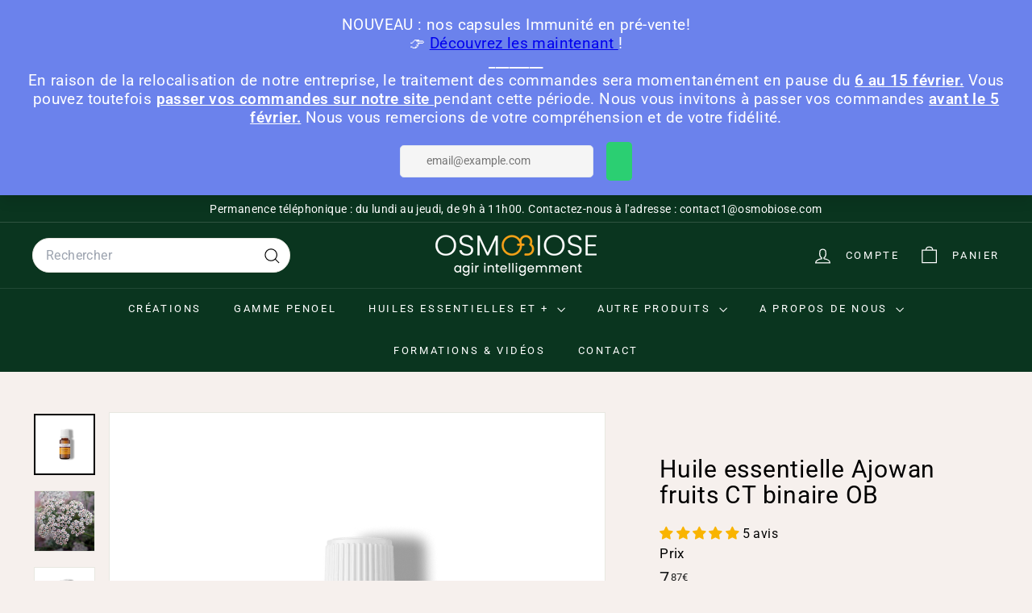

--- FILE ---
content_type: text/css
request_url: https://cdn.shopify.com/extensions/019c223e-6434-75b7-91e5-949abc3e8763/orichi-bundles-443/assets/orichi-bundle-sf.css
body_size: 5101
content:
/* CSS Variables - Will be set by colorConfig.js */
:root {
  --oc-mainTitleFontSize: 24px;
  --oc-mainTitleColor: #ffffff;
  --oc-descriptionFontSize: 16px;
  --oc-descriptionColor: #ffffff;
  --oc-countdownTimerColor: #207eedff;
  --oc-countdownTimerFrontSize: 50px;
  --oc-countdownSubtitleFrontSize: 50px;
  --oc-countdownSubtitleColor: #0a3890ff;
  --oc-countdownBackground: "#ADF4AC";
  --oc-countdownCornerRadius: 60px;
  --oc-countdownPadding: 20px;
  --oc-countdownTitleFrontSize: 30px;
  --oc-countdownTitleColor: "#f30000ff";
  --oc-cornerRadius: 12px;
  --oc-borderWeight: 1px;
  --oc-borderWeightSelected: 2px;
  --oc-barsBackground: "#ADF4AC";
  --oc-barsPrimaryColor: "#4caf50";
  --oc-barSelectedBackground: "#4caf50";
  --oc-barsSubtitleColor: "#666666";
  --oc-barsLabelBackground: #000; /* badge background*/
  --oc-freeGiftBackgroundColor: #000;
  --oc-freeGiftTextColor: #000;
  --oc-freeGiftSelectedBackgroundColor: #198754;
  --oc-freeGiftSelectedTextColor: #fff;
  --oc-discountBackgroundColor: #c9f1d2;
  --oc-secondaryColor: #faddb7;

  /* subscription */
  --oc-subscriptionTitleFontSize: 16px;
  --oc-subscriptionTitleColor: #000;
  --oc-subscriptionSubtitleFontSize: 16px;
  --oc-subscriptionSubtitleColor: #455a64;

  --oc-color-text-primary: #333333;
  --oc-color-badge-text: #fff;
  --oc-color-select-border: #cccccc;
  --oc-color-select-border-hover: #4a90e2;
  --oc-color-select-focus-shadow: rgba(74, 144, 226, 0.2);
}
.orichi-bundle :where(p, h1, h2, h3, h4, h5, h6, span) {
  padding: 0;
  margin: 0;
}

/* Gift reveal animation */
@keyframes ocGiftReveal {
  0% {
    transform: scale(0) translateY(5px);
    opacity: 0;
  }
  100% {
    transform: scale(1) translateY(0);
    opacity: 1;
  }
}

.orichi-bundle {
  margin: 20px 0;
  max-width: 44rem;
  position: relative;
  /* Card Component Styles */

  /* Outer wrapper container */
  .card-wrapper {
    display: block;
    width: 100%;
    position: relative;
  }

  .bundle-sold-out {
    position: absolute;
    top: 50%;
    left: 50%;
    transform: translate(-50%, -50%);
    width: fit-content;
    height: fit-content;
    padding: 6px 12px;
    border-radius: 8px;
    font-size: 12px;
    font-weight: 600;
  }

  .card-wrapper:has(.bundle-save-badge) {
    margin: 15px 0 0 0;
  }

  /* Base card element */
  .card {
    display: block;
    width: 100%;
    box-sizing: border-box;
  }

  /* Clickable card state */
  .card--clickable {
    cursor: pointer;
  }

  .card--clickable:active {
    opacity: 0.85;
  }

  /* Header */
  .bundle-header {
    display: flex;
    flex-direction: column;
    align-items: center;
    justify-content: center;
    gap: 8px;
    margin-bottom: 12px;
  }

  .bundle-header__title {
    display: flex;
    align-items: center;
    justify-content: center;
    gap: 15px;
    width: 100%;
  }

  .bundle-header__title--text {
    font-weight: 700;
    font-size: var(--oc-mainTitleFontSize);
    color: var(--oc-mainTitleColor);
  }

  .bundle-header__title--line {
    flex: 1;
    height: 2px;
    background-color: var(--oc-barsPrimaryColor);
  }

  .bundle-subtitle {
    font-size: var(--oc-descriptionFontSize);
    color: var(--oc-descriptionColor);
  }

  /* Countdown */
  .countdown-container {
    display: flex;
    justify-content: center;
    width: 100%;
    margin: 6px 0;
  }

  .countdown-box-layout {
    display: flex;
    flex-direction: column;
    align-items: center;
    gap: 6px;
    width: 100%;
    box-sizing: border-box;
    background-color: var(--oc-countdownBackground);
    border-radius: var(--oc-countdownCornerRadius);
    padding: var(--oc-countdownPadding);
    text-align: center;
  }

  .countdown-box-layout__title {
    font-weight: 700;
    font-size: var(--oc-countdownTitleFrontSize);
    color: var(--oc-countdownTitleColor);
  }

  .countdown-box-layout__subtitle {
    font-weight: 500;
    font-size: var(--oc-countdownSubtitleFrontSize);
    color: var(--oc-countdownSubtitleColor);
  }

  .countdown-box-layout__timer {
    display: flex;
    align-items: flex-start;
    justify-content: center;
    gap: 8px;
    flex-wrap: wrap;
  }

  .countdown-box-layout__timer-unit {
    display: flex;
    flex-direction: column;
    align-items: center;
    min-width: 48px;
    line-height: 1;
  }

  .countdown-box-layout__timer-value {
    font-weight: 700;
    line-height: 1;
    color: var(--oc-countdownTimerColor);
    font-size: var(--oc-countdownTimerFrontSize);
  }

  .countdown-box-layout__timer-label {
    text-transform: uppercase;
    letter-spacing: 0.5px;
    line-height: 1.2;
    font-size: 12px;
    color: var(--oc-countdownTimerColor);
  }

  .countdown-box-layout__timer-separator {
    font-weight: 700;
    line-height: 1;
    color: var(--oc-countdownTimerColor);
    font-size: var(--oc-countdownTimerFrontSize);
  }

  .countdown-box-layout__message {
    font-weight: 500;
    color: var(--oc-countdownSubtitleColor);
    font-size: var(--oc-countdownSubtitleFrontSize);
  }

  .countdown-container--flex {
    justify-content: center;
  }

  .countdown-flex-layout {
    display: inline-flex;
    align-items: center;
    justify-content: center;
    gap: 12px;
    width: 100%;
    box-sizing: border-box;
    background-color: var(--oc-countdownBackground);
    border-radius: var(--oc-countdownCornerRadius);
    padding: var(--oc-countdownPadding);
  }

  .countdown-flex-layout .timer-icon {
    display: inline-flex;
    align-items: center;
    justify-content: center;
  }

  .countdown-flex-layout .timer-text {
    font-weight: 700;
    line-height: 1.2;
    color: var(--oc-countdownTitleColor);
    font-size: var(--oc-countdownTitleFrontSize);
  }

  .countdown-flex-layout .timer-text-time {
    font-weight: 700;
    margin-left: 4px;
  }

  /* Bundles Container */
  .bundles-container {
    display: flex;
    flex-direction: column;
    gap: 6px;
  }

  /* Bundle Card */
  .bundle-card {
    background-color: var(--oc-barsBackground);
    border-radius: var(--oc-cornerRadius);
    border: var(--oc-borderWeight) solid var(--oc-secondaryColor);
    overflow: unset !important;
  }

  .bundle-card--selected {
    background-color: var(--oc-barSelectedBackground);
    border: var(--oc-borderWeightSelected) solid var(--oc-barsPrimaryColor);
    position: relative;
    cursor: default;
  }

  .bundle-card--active-dropdown {
    z-index: 10000;
    position: relative;
  }

  /* Bundle Content */
  .bundle-content {
    display: flex;
    flex-direction: column;
  }

  /* Top Row */
  .bundle-top-row {
    display: flex;
    align-items: center;
    gap: 15px;
    justify-content: space-between;
    padding: 20px;
    position: relative;
  }

  /* .bundle-content:not(:has(.bundle-expanded-content)):not(:has(.bundle-locked-section))
  .bundle-top-row {
  padding-bottom: 20px;
}

.bundle-top-row:has(+ .bundle-expanded-content[style*="display: none"]) {
  padding-bottom: 20px;
}

.bundle-top-row:has(+ .bundle-expanded-content[style*="display: flex"]) {
  padding-bottom: 0px;
} */

  .bundle-top-row-wrapper {
    display: flex;
    justify-content: center;
    align-items: center;
    gap: 12px;
  }

  .bundle-image {
    object-fit: cover;
  }

  .bundle-radio-wrapper {
    flex-shrink: 0;
    position: relative;
  }

  /* Hide default radio input */
  .bundle-radio-input {
    position: absolute;
    opacity: 0;
    width: 0;
    height: 0;
    margin: 0;
    padding: 0;
  }

  /* Custom radio label */
  .bundle-radio-label {
    display: inline-flex;
    align-items: center;
    justify-content: center;
    width: 15px;
    height: 15px;
    border: 2px solid #fff;
    border-radius: 50%;
    background-color: #fff;
    cursor: pointer;
    transition: all 0.3s cubic-bezier(0.4, 0, 0.2, 1);
    position: relative;
    box-shadow: 0 0 0 2px color-mix(in srgb, var(--oc-secondaryColor) 30%, transparent);
  }

  .bundle-radio-label:hover {
    border-color: var(--oc-barsPrimaryColor);
    transform: scale(1.05);
  }

  .bundle-radio-label:active {
    transform: scale(0.95);
  }

  /* Radio dot (inner circle) */
  .bundle-radio-dot {
    width: 0;
    height: 0;
    border-radius: 50%;
    transition: all 0.3s cubic-bezier(0.4, 0, 0.2, 1);
    transform: scale(0);
  }

  /* Checked state */
  .bundle-radio-input:checked + .bundle-radio-label {
    border-color: #fff;
    background-color: var(--oc-barsPrimaryColor);
    box-shadow: 0 0 0 2px var(--oc-barsPrimaryColor);
    width: 15px;
    height: 15px;
  }

  .bundle-radio-input:checked + .bundle-radio-label .bundle-radio-dot {
    width: 10px;
    height: 10px;
    transform: scale(1);
  }

  /* Focus state for accessibility */
  .bundle-radio-input:focus + .bundle-radio-label {
    outline: 1px solid var(--oc-barsPrimaryColor);
    outline-offset: 2px;
  }

  .bundle-title-section {
    flex: 1;
    display: flex;
    flex-direction: column;
  }

  .bundle-card-wrapper-title {
    display: flex;
    align-items: center;
    gap: 8px;
  }

  .bundle-card-title {
    font-size: 16px;
    font-weight: 600;
    line-height: 24px;
    color: var(--oc-barsSubtitleColor);
  }
  .bundle-card-wrapper-title .bundle-amount {
    font-size: 12px;
    font-weight: 600;
    background-color: var(--oc-discountBackgroundColor);
    color: var(--oc-barsSubtitleColor);
    padding: 0px 6px;
    text-transform: uppercase;
    border-radius: 99px;
  }

  .bundle-card-subtitle {
    font-size: 14px;
    font-weight: 400;
    color: var(--oc-barsSubtitleColor);
    display: -webkit-box;
    -webkit-line-clamp: 2;
    line-clamp: 2;
    -webkit-box-orient: vertical;
    overflow: hidden;
  }

  .bundle-save-badge {
    padding: 4px 12px;
    background-color: var(--oc-barsLabelBackground);
    white-space: nowrap;
    position: absolute;
    top: -18px;
    right: calc(var(--oc-cornerRadius) + 14px);
    border-bottom-left-radius: 6px;
    border-bottom-right-radius: 6px;
  }

  .bundle-save-badge-triangle-left,
  .bundle-save-badge-triangle-right {
    width: 0;
    height: 0;
    position: absolute;
    display: block !important;
  }

  .bundle-save-badge-triangle-left {
    top: 6px;
    left: -17px;
    transform: rotate(135deg);
  }
  .bundle-save-badge-triangle-right {
    top: -1px;
    right: -10px;
    transform: rotate(225deg);
  }

  .bundle-save-badge-triangle-left::after,
  .bundle-save-badge-triangle-right::after {
    content: "";
    width: 0;
    height: 0;
    position: absolute;
    border-left: 11px solid transparent;
    border-right: 11px solid transparent;
    border-bottom: 11px solid var(--oc-barsLabelBackground);
    top: -19.5px;
    left: -15.6px;
  }

  .bundle-save-badge-text {
    font-size: 12px;
    font-weight: 600;
    color: var(--oc-color-badge-text);
  }

  .bundle-price-section {
    display: flex;
    flex-direction: column;
    align-items: flex-end;
  }

  .bundle-current-price {
    font-size: 16px;
    font-weight: 600;
    color: var(--oc-barsSubtitleColor);
  }

  .bundle-original-price {
    font-size: 12px;
    font-weight: 400;
    text-decoration: line-through;
    color: var(--oc-barsSubtitleColor);
  }

  /* Expanded Content */
  .bundle-expanded-content {
    display: flex;
    flex-direction: column;
    gap: 12px;
    padding: 9px 20px 13px 20px;
  }

  .bundle-product-row {
    display: flex;
    align-items: center;
    gap: 12px;
    width: 100%;
  }

  .bundle-product-image {
    width: 30px;
    height: 30px;
    border-radius: 6px;
    background-color: #f5f5f5;
    object-fit: cover;
    flex-shrink: 0;
  }

  .bundle-product-image--empty {
    border-style: dashed;
    background-image: none;
  }

  .bundle-variant-options {
    display: flex;
    flex-wrap: wrap;
    gap: 8px;
    flex: 1;
  }

  .bundle-variant-option {
    display: flex;
    flex-direction: column;
    gap: 4px;
  }

  .bundle-variant-option-label {
    font-size: 12px;
    color: var(--oc-color-text-secondary, #4d4d4d);
    text-transform: capitalize;
  }

  /* Size selection grid */
  .bundle-size-grid {
    display: grid;
    grid-template-columns: repeat(3, 1fr);
    gap: 8px;
    flex: 1;
  }

  .bundle-size-controls {
    position: absolute;
    right: 4px;
    top: 50%;
    transform: translateY(-50%);
    display: flex;
    flex-direction: column;
    gap: 2px;
  }

  /* Custom Select Component */
  .custom-select-container {
    position: relative;
    flex: 1;
    min-width: 0; /* Prevent flex item from overflowing */
  }

  .custom-select-trigger {
    display: flex;
    align-items: center;
    justify-content: space-between;
    padding: 8px 12px;
    background-color: #fff;
    border: 1px solid var(--oc-secondaryColor);
    border-radius: 6px;
    font-size: 14px;
    color: var(--oc-color-text-primary);
    cursor: pointer;
    transition: all 0.2s ease;
    user-select: none;
    height: 38px; /* Fixed height to prevent jumping */
    box-sizing: border-box;
  }

  .custom-select-trigger:hover {
    border-color: var(--oc-secondaryColor);
    box-shadow: 0 0 0 2px color-mix(in srgb, var(--oc-secondaryColor) 30%, transparent);
  }

  .custom-select-container.open .custom-select-trigger {
    border-color: var(--oc-secondaryColor);
    box-shadow: 0 0 0 3px color-mix(in srgb, var(--oc-secondaryColor) 30%, transparent);
  }

  .custom-select-trigger span {
    white-space: nowrap;
    overflow: hidden;
    text-overflow: ellipsis;
    margin-right: 8px;
  }

  .custom-select-arrow {
    width: 10px;
    height: 10px;
    transition: transform 0.2s ease;
    flex-shrink: 0;
  }

  .custom-select-container.open .custom-select-arrow {
    transform: rotate(180deg);
  }

  .custom-select-options {
    position: absolute;
    top: calc(100% + 4px);
    left: 0;
    min-width: 100%;
    width: max-content; /* Allow to grow beyond trigger width */
    background-color: #fff;
    border: 1px solid var(--oc-secondaryColor);
    border-radius: 6px;
    box-shadow: 0 4px 12px rgba(0, 0, 0, 0.15);
    z-index: 9999; /* Ensure it's on top of everything */
    max-height: 250px; /* Increased max-height */
    overflow-y: auto;
    opacity: 0;
    visibility: hidden;
    transform: translateY(-10px);
    transition: all 0.2s cubic-bezier(0.4, 0, 0.2, 1);
  }

  .custom-select-container.open .custom-select-options {
    opacity: 1;
    visibility: visible;
    transform: translateY(0);
  }

  .custom-select-option {
    padding: 10px 12px; /* Increased padding for better touch target */
    font-size: 14px;
    color: var(--oc-color-text-primary);
    cursor: pointer;
    transition: background-color 0.1s ease;
    white-space: nowrap; /* Keep on one line */
    line-height: 1.4;
    text-align: left;
    display: flex;
    align-items: center;
    gap: 8px;
  }

  .custom-select-option-image {
    width: 24px;
    height: 24px;
    border-radius: 4px;
    object-fit: cover;
    flex-shrink: 0;
  }

  .custom-select-trigger-image {
    width: 20px;
    height: 20px;
    border-radius: 4px;
    object-fit: cover;
    margin-right: 8px;
    flex-shrink: 0;
  }

  .custom-select-option:hover {
    background-color: rgba(0, 0, 0, 0.04);
  }

  .custom-select-option.selected {
    background-color: color-mix(in srgb, var(--oc-secondaryColor) 20%, transparent);
    font-weight: 600;
  }

  /* Gift Rows */
  .bundle-gift-row {
    display: flex;
    align-items: center;
    gap: 10px;
    background-color: var(--oc-freeGiftBackgroundColor);
    color: var(--oc-freeGiftTextColor);
  }

  .bundle-card--selected .bundle-gift-row {
    background-color: var(--oc-freeGiftSelectedBackgroundColor);
    color: var(--oc-freeGiftSelectedTextColor);
  }

  .bundle-gift-icon {
    font-size: 20px;
    display: flex;
  }

  .bundle-gift-icon img {
    width: 30px;
    height: 30px;
    border-radius: 5px;
    object-fit: cover;
  }

  .bundle-gift-name {
    flex: 1;
    font-size: 14px;
    color: var(--oc-freeGiftTextColor);
    font-weight: 500;
  }
  .bundle-card--selected .bundle-gift-row .bundle-gift-name {
    color: var(--oc-freeGiftSelectedTextColor);
  }

  .bundle-gift-price {
    font-size: 14px;
    font-weight: 600;
    color: var(--oc-freeGiftTextColor);
    text-decoration: line-through;
  }
  .bundle-card--selected .bundle-gift-row .bundle-gift-price {
    color: var(--oc-freeGiftSelectedTextColor);
  }

  /* Locked Section */
  .bundle-locked-section {
    display: flex;
    flex-direction: column;
    gap: 1px;
    overflow: hidden;
    border-bottom-left-radius: calc(var(--oc-cornerRadius) - 4px);
    border-bottom-right-radius: calc(var(--oc-cornerRadius) - 4px);
  }

  .bundle-locked-section .bundle-gift-row {
    padding: 8px 24px;
  }

  .bundle-locked-row {
    display: flex;
    align-items: center;
    gap: 10px;
    padding: 10px 24px;
    background-color: var(--oc-freeGiftBackgroundColor);
  }

  .bundle-locked-icon {
    font-size: 18px;
    display: flex;
  }
  .bundle-gift-modern-card__icon.bundle-locked-icon {
    padding-top: 15px;
  }

  .bundle-locked-icon svg {
    width: 25px;
    height: 25px;
  }
  .bundle-gift-modern-card__icon svg {
    width: 36px;
    height: 36px;
  }
  .bundle-locked-text {
    flex: 1;
    font-size: 14px;
    color: #737373;
    font-style: italic;
  }

  .bundle-locked-price {
    font-size: 14px;
    text-decoration: line-through;
  }

  /* Locked row hover effect */
  /* .bundle-locked-row:hover {
    background-color: rgba(0, 0, 0, 0.05);
    transform: scale(1.04);
    transition: all 0.2s ease;
  } */

  .bundle-locked-row.unlocking {
    pointer-events: none;
  }

  /* Gift opening animation */
  .gift-opening {
    animation: giftOpen 0.8s ease-in-out;
    display: inline-block;
  }

  @keyframes giftOpen {
    0% {
      transform: scale(1) rotate(0deg);
    }
    25% {
      transform: scale(1.3) rotate(-10deg);
    }
    50% {
      transform: scale(1.5) rotate(10deg);
    }
    75% {
      transform: scale(1.2) rotate(-5deg);
    }
    100% {
      transform: scale(1) rotate(0deg);
    }
  }

  .bundle-gift-revealed {
    animation: ocGiftReveal 0.5s ease-out;
  }

  /* Unlocked gift row styling */
  .gift-item .gift-media-container {
    position: relative;
    width: 30px;
    height: 30px;
    overflow: hidden;
    flex-shrink: 0;
    display: flex;
    align-items: center;
    justify-content: center;
  }

  .gift-item .gift-lock-icon {
    position: absolute;
    inset: 0;
    display: flex;
    align-items: center;
    justify-content: center;
    z-index: 1;
  }

  .gift-item .gift-image {
    position: absolute;
    inset: 0;
    display: flex;
    align-items: center;
    justify-content: center;
    opacity: 0;
    transform: scale(0) translateY(5px);
    z-index: 10;
  }

  .gift-item.is-unlocked .gift-image {
    opacity: 1;
    animation: ocGiftReveal 0.3s forwards;
    transform: scale(1) translateY(0);
  }

  .gift-item .bundle-gift-name {
    display: none;
  }

  .gift-item.is-unlocked .bundle-gift-name {
    display: inline;
  }

  .gift-item.is-unlocked .gift-locked-label {
    display: none;
  }

  .gift-item.is-unlocked {
    background-color: var(--oc-freeGiftSelectedBackgroundColor) !important;
    color: var(--oc-freeGiftSelectedTextColor) !important;
  }

  .gift-item.is-unlocked .bundle-locked-text {
    color: var(--oc-freeGiftSelectedTextColor) !important;
    font-style: normal;
  }

  .gift-item.is-unlocked .bundle-locked-price {
    color: var(--oc-freeGiftSelectedTextColor) !important;
  }

  .gift-item.is-unlocked .gift-lock-icon {
    opacity: 0;
    transition: opacity 0.3s ease-out;
  }

  .bundle-locked-row.unlocked,
  .bundle-locked-row.unlocked.bundle-gift-row {
    background-color: var(--oc-freeGiftBackgroundColor);
    padding: 10px 24px;
    animation: ocGiftReveal 0.3s ease-out;
  }

  /* Modern free gift layout */
  .bundle-gift-modern {
    margin-top: 18px;
    display: flex;
    flex-direction: column;
    gap: 16px;
  }

  .bundle-gift-modern__heading {
    text-align: center;
    font-weight: 600;
    font-size: 12px;
    letter-spacing: 0.4px;
    padding: 10px 18px;
    border-radius: 8px;
    background-color: var(--oc-freeGiftBackgroundColor);
    color: var(--oc-color-text-primary);
  }

  .bundle-gift-modern-card__wrapper {
    display: flex;
    flex-direction: column;
    align-items: center;
  }

  .bundle-gift-modern__grid {
    display: flex;
    gap: 32px;
    justify-content: center;
    align-items: center;
    flex-wrap: wrap;
  }

  .bundle-gift-modern-card {
    position: relative;
    border-radius: 18px;
    border: 1px solid rgba(0, 0, 0, 0.08);
    display: flex;
    flex-direction: column;
    align-items: center;
    background-color: #eff0f2;
    color: var(--oc-freeGiftTextColor);
    transition:
      transform 0.2s ease,
      box-shadow 0.2s ease;
    width: fit-content;
    gap: 0;
    width: 82px;
    height: 82px;
    padding: 0;
  }

  .bundle-gift-modern-card.bundle-locked-row,
  .bundle-gift-modern-card.bundle-gift-row {
    cursor: pointer;
    flex-direction: column;
  }

  .bundle-gift-modern-card.bundle-gift-row {
    cursor: default;
  }

  .bundle-gift-modern-card:hover {
    transform: translateY(-4px);
    box-shadow: 0 14px 24px rgba(0, 0, 0, 0.08);
  }

  .bundle-gift-modern-card.unlocked {
    border-color: rgba(0, 0, 0, 0.2);
  }

  .bundle-gift-modern-card__price-tag {
    position: absolute;
    top: -12px;
    padding: 4px 10px;
    font-size: 8px;
    font-weight: 600;
    border-radius: 999px;
    background-color: #000;
    color: #fff;
    left: 50%;
    transform: translateX(-50%);
    width: fit-content;
    text-decoration: line-through;
    z-index: 1000;
  }

  .bundle-gift-modern-card__icon:not(.bundle-locked-icon) {
    width: 80px;
    height: 80px;
    border-radius: 10px;
    display: flex;
    align-items: center;
    justify-content: center;
  }

  .bundle-gift-modern-card__icon.has-image img {
    width: 100%;
    height: 100%;
    border-radius: 16px;
    object-fit: cover;
  }

  .bundle-gift-modern-card__status {
    font-size: 12px;
    letter-spacing: 0.4px;
    color: rgba(0, 0, 0, 0.6);
    font-style: italic;
  }

  .bundle-gift-modern-card__status--locked {
    color: #737373;
  }

  .bundle-gift-modern-card__name {
    font-size: 14px;
    font-weight: 600;
    color: var(--oc-color-text-primary);
  }

  @media (max-width: 540px) {
    .bundle-gift-modern {
      padding: 14px;
    }
  }

  /* Popular badge styling */
  .bundle-popular-badge {
    position: absolute;
    top: 12px;
    right: 12px;
    padding: 4px 10px;
    background-color: var(--oc-barsLabelBackground);
    color: var(--oc-color-badge-text);
    border-radius: 12px;
    font-size: 11px;
    font-weight: 600;
    text-transform: uppercase;
    letter-spacing: 0.5px;
    z-index: 10;
    box-shadow: 0 2px 4px rgba(0, 0, 0, 0.1);
    white-space: nowrap;
  }

  /* theme holiday */
  .halloween-1,
  .halloween-2,
  .halloween-3,
  .black-friday-1,
  .black-friday-2,
  .black-friday-3,
  .christmas-2 {
    position: absolute;
    z-index: 100;
  }

  .halloween-1 {
    top: -85px;
    left: 0;
    width: 100%;
  }
  .halloween-1 img {
    width: 100%;
  }

  .halloween-2 {
    right: 0;
    top: 28px;
  }
  .halloween-3 {
    top: 30px;
    right: -12px;
  }
  .halloween-4,
  .halloween-5 {
    display: flex;
    justify-content: center;
  }

  .black-friday-1 {
    top: 30px;
    right: 0;
  }

  .black-friday-2 {
    top: 5px;
    right: 0;
  }

  .black-friday-3 {
    top: -10px;
    right: 0;
  }

  .christmas-1 {
    margin-top: -15px;
  }
  .christmas-3 {
    margin-top: -10px;
  }

  .christmas-2 {
    top: 15px;
    right: 0;
  }

  /* Subscription Minimal Layout */
  .orichi-subscription-minimal {
    margin-top: 15px;
    cursor: pointer;
    user-select: none;
  }

  /* Common Subscription Text Styles */
  .subscription-title {
    font-weight: 600;
    line-height: normal;
    font-size: var(--oc-subscriptionTitleFontSize, 16px);
    color: var(--oc-subscriptionTitleColor, #000);
  }

  .subscription-subtitle {
    font-weight: 400;
    line-height: normal;
    font-size: var(--oc-subscriptionSubtitleFontSize, 14px);
    color: var(--oc-subscriptionSubtitleColor, #666);
  }

  /* subscription minimal */
  .orichi-subscription-minimal {
    margin: 15px 0;
    width: 100%;

    .subscription-minimal__inner {
      display: flex;
      align-items: start;
      padding: 12px 16px;
      background: var(--oc-barsBackground);
      border: var(--oc-borderWeight) dashed var(--oc-secondaryColor);

      border-radius: var(--oc-cornerRadius);
      transition: all 0.2s ease;
    }
    .subscription-minimal__inner:has(.subscription-minimal__checkbox--checked) {
      border: var(--oc-borderWeight) dashed var(--oc-secondaryColor);
    }

    .subscription-minimal__checkbox-wrapper {
      margin-right: 12px;
      display: flex;
      align-items: center;
      margin-top: 8px;
    }

    .subscription-minimal__checkbox {
      width: 20px;
      height: 20px;
      border: 1px solid var(--oc-secondaryColor);
      border-radius: 6px;
      position: relative;
      background: transparent;
      display: block;
    }

    .subscription-minimal__checkbox--checked {
      background: var(--oc-barsPrimaryColor);
      border: 1px solid var(--oc-barsPrimaryColor);
    }

    .subscription-minimal__checkbox--checked::after {
      content: "";
      position: absolute;
      left: 6px;
      top: 2px;
      width: 5px;
      height: 10px;
      border: solid white;
      border-width: 0 1px 1px 0;
      transform: rotate(45deg);
    }

    .subscription-minimal__text-content {
      display: flex;
      flex-direction: column;
    }

    .subscription-title {
      font-weight: 600; /* Minimal uses slightly lighter weight */
      line-height: 20px;
    }

    .subscription-subtitle {
      line-height: 20px;
    }
  }

  /* Subscription Vertical Layout */
  .orichi-subscription-vertical {
    display: flex;
    flex-direction: column;
    gap: 12px;
    margin: 15px 0;

    .subscription-vertical__card {
      padding: 16px;
      border-radius: var(--oc-cornerRadius);
      border: var(--oc-borderWeight) solid var(--oc-secondaryColor);
      cursor: pointer;
      display: flex;
      flex-direction: column;
      gap: 8px;
      background-color: transparent;
      box-sizing: border-box;
    }

    .subscription-vertical__card--active {
      background-color: var(--oc-barsBackground);
      border: var(--oc-borderWeight) solid var(--oc-barsPrimaryColor);
      box-shadow: 0 2px 8px color-mix(in srgb, var(--oc-secondaryColor) 15%, transparent);
    }

    .subscription-vertical__card:not(.subscription-vertical__card--active) {
      border-style: dashed;
      border-color: var(--oc-secondaryColor);
    }

    .subscription-vertical__select-wrapper {
      margin-top: 4px;
      width: 100%;
    }

    .subscription-vertical__card-content {
      display: flex;
      flex-direction: column;
      align-items: center;
      text-align: center;
      gap: 4px;
      width: 100%;
    }

    .subscription-title {
      text-align: center;
    }
  }

  /* Subscription Horizontal Layout */
  .orichi-subscription-horizontal {
    display: grid;
    grid-template-columns: repeat(2, minmax(0, 1fr));
    gap: 12px;
    margin: 15px 0;
    width: 100%;

    .subscription-horizontal__card {
      padding: 16px;
      border-radius: var(--oc-cornerRadius);
      border: var(--oc-borderWeight) solid var(--oc-secondaryColor);
      cursor: pointer;
      display: flex;
      flex-direction: column;
      gap: 8px;
      background-color: transparent;
      box-sizing: border-box;
      justify-content: center;
      align-items: center;
    }

    .subscription-horizontal__card--active {
      background-color: var(--oc-barsBackground);
      border: var(--oc-borderWeight) solid var(--oc-barsPrimaryColor);
      box-shadow: 0 2px 8px color-mix(in srgb, var(--oc-secondaryColor) 15%, transparent);
    }

    .subscription-horizontal__card:not(.subscription-horizontal__card--active) {
      border-style: dashed;
      border-color: var(--oc-secondaryColor);
    }

    .subscription-horizontal__select-wrapper {
      margin-top: 4px;
      width: 100%;
    }

    .subscription-horizontal__card-content {
      display: flex;
      flex-direction: column;
      align-items: center;
      text-align: center;
      gap: 4px;
      width: 100%;
    }

    .subscription-title {
      text-align: center;
    }
  }

  .subscription-widget__content {
    margin-bottom: 15px;
  }

  .subscription-widget__content ul {
    list-style: none;
    padding: 0;
  }
  .subscription-widget__content-list {
    color: var(--oc-subscriptionTextColor, #ffffff);
  }

  .selling-plan__name {
    margin-top: 15px;
    border-radius: 5px !important;
    padding: 8px 16px;
    width: fit-content;
    text-align: start;
    cursor: default;
    font-weight: 400;
    border-width: 2px;
    font-size: 16px;
    transition: all 0.25s;
    background-color: var(--bg-color, #272727);
    color: #fff;
    outline: none;
    border: 1px solid #fff;
    box-sizing: border-box;
  }

  .orichi-form-watermark {
    display: flex;
    justify-content: center;
    align-items: center;
    gap: 8px;
    margin-top: 12px;
    cursor: pointer;
    color: #000;
    font-size: 12px;
    font-weight: 600;
  }

  /* Custom layout for uxa0t9-0m */
  .bundle-title-section-uxa {
    display: flex;
    flex-direction: column;
    gap: 4px;
    flex: 1;
    padding: 10px 0;
  }

  .bundle-card-badge-uxa {
    font-size: 11px;
    font-weight: 700;
    text-transform: uppercase;
    color: #ffffff;
    margin-bottom: 2px;
    letter-spacing: 0.5px;
  }

  .bundle-card-main-info-uxa {
    display: flex;
    align-items: baseline;
    gap: 4px;
    font-size: 18px;
    font-weight: 600;
    color: #ffffff;
    flex-wrap: wrap;
  }

  .bundle-card-current-price-uxa {
    color: #c08d52; /* Gold/Orange color from image */
    transition: all 0.2s ease;
  }

  .bundle-card-original-price-uxa {
    text-decoration: line-through;
    color: #ffffff;
    font-size: 16px;
    font-weight: 400;
    margin-left: 2px;
  }

  .bundle-card-unit-uxa {
    font-size: 16px;
    font-weight: 400;
    color: #ffffff;
  }

  .bundle-card--selected .bundle-card-title-uxa,
  .bundle-card--selected .bundle-card-divider-uxa,
  .bundle-card--selected .bundle-card-unit-uxa,
  .bundle-card--selected .bundle-card-badge-uxa {
    color: #000000;
  }

  .bundle-card--selected .bundle-card-current-price-uxa {
    color: #c08d52;
    font-weight: 700;
  }

  .bundle-card--selected .bundle-card-original-price-uxa {
    color: #000000;
    font-weight: 700;
  }

  /* Custom layout mới cho uxa0t9-0m với orShop check */
  /* Override background và border cho shop trustio-nick-dev */

  /* Custom layout cho shop trustio-nick-dev */
  .bundle-custom-layout-uxa0t9-0m {
    display: flex;
    flex-direction: column;
    gap: 6px;
    width: 100%;
  }

  /* Badge ở trên */
  .bundle-custom-layout-uxa0t9-0m .custom-badge-top {
    font-size: 1rem;
    font-weight: 700;
    text-transform: uppercase;
    color: #ffffff;
    letter-spacing: 0.5px;
    line-height: 1;
    display: block;
  }

  .custom-radio-wrapper-position-top {
    top: -15px !important;
  }

  /* Title inline với price */
  .bundle-custom-layout-uxa0t9-0m .custom-title-inline {
    font-weight: 400;
    color: #ffffff;
    font-size: 18px;
    transition: color 0.2s ease;
  }

  .bundle-custom-layout-uxa0t9-0m .custom-title-inline::after {
    content: " - ";
    color: #ffffff;
  }

  /* Price section inline */
  .bundle-custom-price-inline {
    display: inline-flex !important;
    align-items: baseline;
    gap: 4px;
    flex-direction: row !important;
  }

  /* Current price (giá per item) */
  .bundle-custom-price-inline .bundle-price-per-item-custom {
    font-weight: 400;
    color: #c08d52;
    font-size: 18px;
    transition: font-weight 0.2s ease;
  }

  /* Original price (giá gốc per item với gạch ngang) */
  .bundle-custom-price-inline .bundle-original-price-custom {
    font-size: 18px;
    font-weight: 400;
    color: #ffffff;
    transition: all 0.2s ease;
  }

  /* Text "per bottle" */
  .bundle-custom-price-inline .bundle-per-bottle-text {
    font-size: 18px;
    font-weight: 400;
    color: #ffffff;
    text-decoration: none;
    margin-left: 0;
    transition: all 0.2s ease;
  }

  /* Selected state */
  .bundle-card--selected .bundle-custom-layout-uxa0t9-0m .custom-badge-top {
    color: #000000;
  }

  .bundle-card--selected .bundle-custom-layout-uxa0t9-0m .custom-title-inline {
    color: #000000;
    font-weight: 600;
  }

  .bundle-card--selected .bundle-custom-layout-uxa0t9-0m .custom-title-inline::after {
    color: #000000;
  }

  .bundle-card--selected .bundle-custom-price-inline .bundle-price-per-item-custom {
    color: #c08d52;
    font-weight: bold;
  }

  .bundle-card--selected .bundle-custom-price-inline .bundle-original-price-custom {
    color: #000000;
    font-weight: bold;
  }

  .bundle-card--selected .bundle-custom-price-inline .bundle-per-bottle-text {
    color: #000000;
    font-weight: bold;
  }
}


--- FILE ---
content_type: text/css
request_url: https://cdn.shopify.com/extensions/019c223e-6434-75b7-91e5-949abc3e8763/orichi-bundles-443/assets/volume-discount.css
body_size: 2503
content:
:root {
  --form-control-color: #ee4d2d;
  --orichi-circle-card-layout: rgb(212, 215, 217);
  --orichi-box-shadow-left-card-layout: -2px;
  --orichi-box-shadow-right-card-layout: 2px;
}

p {
  margin: 0;
  padding: 0;
}

.orichi-bundle .text-center {
  text-align: center;
}

.orichi-bundle .d-none {
  display: none !important;
}

.orichi-bundle .text-left {
  text-align: left;
}

.orichi-bundle .d-grid {
  display: grid;
}

.orichi-bundle .align-center {
  align-items: center;
}

.orichi-bundle input[type="radio"]:hover {
  cursor: pointer;
}

.orichi-bundle input[type="radio"] {
  /* Add if not using autoprefixer */
  -webkit-appearance: none;
  /* Remove most all native input styles */
  appearance: none;
  /* For iOS < 15 */
  background-color: var(--form-background);
  /* Not removed via appearance */
  margin: 0 !important;

  font: inherit;
  color: currentColor;
  width: 1.15em !important;
  height: 1.15em !important;
  border: 0.15em solid var(--form-control-color);
  border-radius: 50%;
  transform: translateY(-0.075em);
  display: grid;
  place-content: center;
  padding: 0 !important;
  clip: unset;
}

.orichi-bundle-volumn__title {
  margin-bottom: 1.5rem;
  font-weight: 700;
}

.orichi-bundle-volumn__description {
  margin-bottom: 1rem;
  font-weight: 500;
}

.orichi-bundle-volumn__rule {
  padding: 1rem 0;
  align-items: flex-start;
}

.orichi-bundle-volumn__rule:hover {
  cursor: pointer;
}

.orichi-bundle-volume__rule-radio {
  display: flex;
  justify-content: center;
  height: 63px;
  align-items: center;
}

.orichi-bundle-volume__rule-title {
  display: flex;
  gap: 0.5rem;
  align-items: center;
}

.orichi-bundle-volume__rule-label {
  border-radius: 9999px;
  padding: 0.125rem 0.75rem;
  color: #fff;
  font-weight: 700;
  font-size: 12px;
  height: 20px;
  line-height: 17px;
}

.orichi-bundle-volumn__sale-price {
  display: block;
}

.orichi-bundle-volumn__original-price {
  text-decoration: line-through;
  display: block;
}

.orichi-bundle-volumn__rule-content {
  display: flex;
  justify-content: space-between;
}

.orichi-bundle-volumn__rule-variant-select {
  display: flex;
  gap: 1rem;
  margin-top: 1rem;
}

.orichi-bundle input[type="radio"]::before {
  content: "";
  width: 0.65em;
  height: 0.65em;
  border-radius: 50%;
  transform: scale(0);
  transition: 120ms transform ease-in-out;
  box-shadow: inset 1em 1em var(--form-control-color);
  background-color: var(--form-control-color);
}

.orichi-bundle input[type="radio"]:checked::before {
  transform: scale(1);
}

.orichi-rule-with-highlight-wrapper {
  display: flex;
  flex-direction: column;
}

.orichi-rule-with-highlight-wrapper .label {
  height: 30px;
  padding: 7px 17px;
  line-height: 18px;
  font-size: 12px;
  font-weight: 700;
  color: #fff;
}

.orichi-card-clip-path {
  clip-path: polygon(
    0% 2.326%,
    0% 2.326%,
    0.007% 1.948%,
    0.026% 1.591%,
    0.058% 1.257%,
    0.1% 0.952%,
    0.151% 0.681%,
    0.212% 0.449%,
    0.279% 0.26%,
    0.353% 0.119%,
    0.433% 0.03%,
    0.517% 0%,
    99.483% 0%,
    99.483% 0%,
    99.567% 0.03%,
    99.647% 0.119%,
    99.721% 0.26%,
    99.788% 0.449%,
    99.849% 0.681%,
    99.9% 0.952%,
    99.942% 1.257%,
    99.974% 1.591%,
    99.993% 1.948%,
    100% 2.326%,
    100% 34.893%,
    100% 34.893%,
    99.987% 34.892%,
    99.974% 34.89%,
    99.961% 34.889%,
    99.948% 34.887%,
    99.935% 34.886%,
    99.923% 34.885%,
    99.91% 34.885%,
    99.897% 34.884%,
    99.884% 34.884%,
    99.871% 34.884%,
    99.871% 34.884%,
    99.305% 35.074%,
    98.768% 35.625%,
    98.268% 36.506%,
    97.811% 37.688%,
    97.404% 39.141%,
    97.055% 40.834%,
    96.772% 42.739%,
    96.56% 44.824%,
    96.428% 47.061%,
    96.382% 49.419%,
    96.382% 49.419%,
    96.428% 51.776%,
    96.56% 54.013%,
    96.772% 56.098%,
    97.055% 58.003%,
    97.404% 59.696%,
    97.811% 61.149%,
    98.268% 62.331%,
    98.768% 63.212%,
    99.305% 63.763%,
    99.871% 63.953%,
    99.871% 63.953%,
    99.884% 63.953%,
    99.897% 63.953%,
    99.91% 63.953%,
    99.923% 63.952%,
    99.935% 63.951%,
    99.948% 63.95%,
    99.961% 63.949%,
    99.974% 63.947%,
    99.987% 63.946%,
    100% 63.944%,
    100% 97.674%,
    100% 97.674%,
    99.993% 98.052%,
    99.974% 98.409%,
    99.942% 98.743%,
    99.9% 99.048%,
    99.849% 99.319%,
    99.788% 99.551%,
    99.721% 99.74%,
    99.647% 99.881%,
    99.567% 99.97%,
    99.483% 100%,
    0.517% 100%,
    0.517% 100%,
    0.433% 99.97%,
    0.353% 99.881%,
    0.279% 99.74%,
    0.212% 99.551%,
    0.151% 99.319%,
    0.1% 99.048%,
    0.058% 98.743%,
    0.026% 98.409%,
    0.007% 98.052%,
    0% 97.674%,
    0% 63.944%,
    0% 63.944%,
    0.548% 63.68%,
    1.066% 63.078%,
    1.549% 62.165%,
    1.989% 60.969%,
    2.38% 59.518%,
    2.714% 57.84%,
    2.986% 55.963%,
    3.189% 53.915%,
    3.316% 51.725%,
    3.359% 49.419%,
    3.359% 49.419%,
    3.316% 47.113%,
    3.189% 44.922%,
    2.986% 42.874%,
    2.714% 40.997%,
    2.38% 39.32%,
    1.989% 37.869%,
    1.549% 36.673%,
    1.066% 35.76%,
    0.548% 35.157%,
    0% 34.893%,
    0% 2.326%
  );
}

.orichi-haft-circle::before {
  position: absolute;
  content: "";
  width: 26px;
  height: 25px;
  border-radius: 50%;
  top: 50%;
  transform: translateY(-50%);
  left: -16px;
  box-shadow: #d4d7d9 var(--orichi-box-shadow-left-card-layout) 0 inset;
  display: inline-block;
}

.orichi-haft-circle::after {
  position: absolute;
  content: "";
  width: 26px;
  height: 25px;
  border-radius: 50%;
  top: 50%;
  transform: translateY(-50%);
  right: -16px;
  box-shadow: #d4d7d9 var(--orichi-box-shadow-right-card-layout) 0 inset;
  display: inline-block;
}

.orichi-haft-circle-active::before {
  position: absolute;
  content: "";
  width: 26px;
  height: 25px;
  border-radius: 50%;
  top: 50%;
  transform: translateY(-50%);
  left: -16px;
  box-shadow: var(--orichi-circle-card-layout) var(--orichi-box-shadow-left-card-layout) 0 inset;
  display: inline-block;
}

.orichi-haft-circle-active::after {
  position: absolute;
  content: "";
  width: 26px;
  height: 25px;
  border-radius: 50%;
  top: 50%;
  transform: translateY(-50%);
  right: -16px;
  box-shadow: var(--orichi-circle-card-layout) var(--orichi-box-shadow-right-card-layout) 0 inset;
  display: inline-block;
}

.orichi-bundle-volume__rule-pill-wrapper {
  position: absolute;
  border-bottom-left-radius: 12px;
  border-bottom-right-radius: 12px;
  top: -16px;
  right: 28px;
  padding: 0 6px;
}

.orichi-bundle-volumn__rule:not(.orichi-bundle-volumn__rule-active) .orichi-bundle-volume__rule-pill-wrapper {
  top: -15px;
}

.orichi-bundle-volume__rule-pill-wrapper
  :is(.orichi-bundle-volume__rule-triangle-left, .orichi-bundle-volume__rule-triangle-right) {
  width: 0;
  height: 0;
  position: absolute;
  border-left: 9px solid transparent;
  border-right: 9px solid transparent;
  display: block !important;
}

.orichi-bundle-volume__rule-pill-wrapper
  :is(.orichi-bundle-volume__rule-triangle-left, .orichi-bundle-volume__rule-triangle-right)::after {
  content: "";
  width: 0;
  height: 0;
  position: absolute;
  border-left: 9px solid transparent;
  border-right: 9px solid transparent;
  border-bottom: 9px solid rgba(0, 0, 0, 0.4);
  top: 0;
  left: -9px;
}

.orichi-bundle-volume__rule-pill-wrapper .orichi-bundle-volume__rule-triangle-left {
  top: 6px;
  left: -12px;
  transform: rotate(135deg);
}

.orichi-bundle-volumn__rule.layout-pill:not(.orichi-bundle-volumn__rule-active)
  .orichi-bundle-volume__rule-triangle-left {
  top: 4.5px;
  left: -11.4px;
}

.orichi-bundle-volumn__rule.layout-pill:not(.orichi-bundle-volumn__rule-active)
  .orichi-bundle-volume__rule-triangle-right {
  top: 4.5px;
}

.orichi-bundle-volume__rule-pill-wrapper .orichi-bundle-volume__rule-triangle-right {
  top: 6px;
  right: -12px;
  transform: rotate(225deg);
}

.orichi-bundle-volume__rule-pill-wrapper .orichi-bundle-volume__rule-label-pill {
  font-size: 12px;
  color: #fff;
  font-weight: 700;
  line-height: 20px;
}

@media screen and (max-width: 750px) {
  .orichi-haft-circle::before,
  .orichi-haft-circle-active::before {
    left: -12px;
  }

  .orichi-haft-circle::after,
  .orichi-haft-circle-active::after {
    right: -12px;
  }
}

@media screen and (min-width: 750px) {
  .orichi-haft-circle::before,
  .orichi-haft-circle-active::before {
    left: -14px;
  }

  .orichi-haft-circle::after,
  .orichi-haft-circle-active::after {
    right: -14px;
  }
}

@media screen and (min-width: 1310px) {
  .orichi-haft-circle::before,
  .orichi-haft-circle-active::before {
    left: -12px;
  }

  .orichi-haft-circle::after,
  .orichi-haft-circle-active::after {
    right: -12px;
  }
}

/* Halloween */
.halloween-1,
.halloween-2,
.halloween-3,
.black-friday-1,
.black-friday-2,
.black-friday-3,
.christmas-2 {
  position: absolute;
  z-index: 100;
}

.halloween-1 {
  top: -60px;
  left: 40px;
}

.halloween-2 {
  right: 0;
  top: 28px;
}
.halloween-3 {
  top: 30px;
  right: -12px;
}
.halloween-4,
.halloween-5 {
  display: flex;
  justify-content: center;
}

.black-friday-1 {
  top: 30px;
  right: 0;
}

.black-friday-2 {
  top: 5px;
  right: 0;
}

.black-friday-3 {
  top: -10px;
  right: 0;
}

.christmas-1 {
  margin-top: -15px;
}
.christmas-3 {
  margin-top: -10px;
}

.christmas-2 {
  top: 15px;
  right: 0;
}

.orichi-form-watermark {
  display: flex;
  justify-content: end;
  align-items: center;
  gap: 8px;
  margin-top: 12px;
  cursor: pointer;
  color: #000;
  font-size: 12px;
  font-weight: 600;
}

/* Subscription Styles */
:root {
  --oc-cornerRadius: 8px;
  --oc-secondaryColor: #ccc;
  --oc-barsBackground: #fff;
  --oc-barsPrimaryColor: var(--form-control-color, #000);
  --oc-borderWeight: 1px;
}

.subscription-title {
  font-weight: 600;
  line-height: normal;
  font-size: var(--oc-subscriptionTitleFontSize, 16px);
  color: var(--oc-subscriptionTitleColor, #000);
}

.subscription-subtitle {
  font-weight: 400;
  line-height: normal;
  font-size: var(--oc-subscriptionSubtitleFontSize, 14px);
  color: var(--oc-subscriptionSubtitleColor, #666);
}

/* subscription minimal */
.orichi-subscription-minimal {
  margin: 15px 0;
  width: 100%;
}

.orichi-subscription-minimal .subscription-minimal__inner {
  display: flex;
  align-items: start;
  padding: 12px 16px;
  background: var(--oc-barsBackground);
  border: var(--oc-borderWeight) dashed var(--oc-secondaryColor);
  border-radius: var(--oc-cornerRadius);
}

.orichi-subscription-minimal .subscription-minimal__checkbox-wrapper {
  margin-right: 12px;
  display: flex;
  align-items: center;
  margin-top: 8px;
}

.orichi-subscription-minimal .subscription-minimal__checkbox {
  width: 20px;
  height: 20px;
  border: 1px solid var(--oc-secondaryColor);
  border-radius: 6px;
  position: relative;
  background: transparent;
  display: block;
}

.orichi-subscription-minimal .subscription-minimal__checkbox--checked {
  background: var(--oc-barsPrimaryColor);
  border: 1px solid var(--oc-barsPrimaryColor);
}

.orichi-subscription-minimal .subscription-minimal__checkbox--checked::after {
  content: "";
  position: absolute;
  left: 6px;
  top: 2px;
  width: 5px;
  height: 10px;
  border: solid white;
  border-width: 0 2px 2px 0;
  transform: rotate(45deg);
}

.orichi-subscription-minimal .subscription-minimal__text-content {
  display: flex;
  flex-direction: column;
}

/* Subscription Vertical Layout */
.orichi-subscription-vertical {
  display: flex;
  flex-direction: column;
  gap: 12px;
  margin: 15px 0;
}

.subscription-vertical__card {
  padding: 16px;
  border-radius: var(--oc-cornerRadius);
  border: var(--oc-borderWeight) dashed var(--oc-secondaryColor);
  cursor: pointer;
  display: flex;
  flex-direction: column;
  gap: 8px;
  background-color: transparent;
  box-sizing: border-box;
}

.subscription-vertical__card--active {
  background-color: var(--oc-barsBackground);
  border: var(--oc-borderWeight) solid var(--oc-barsPrimaryColor);
  box-shadow: 0 2px 8px rgba(0, 0, 0, 0.1);
}

.subscription-vertical__card-header {
  display: flex;
  align-items: center;
  gap: 12px;
}

.subscription-vertical__checkbox {
  width: 20px;
  height: 20px;
  border: 1px solid var(--oc-secondaryColor);
  border-radius: 50%;
  position: relative;
}

.subscription-vertical__checkbox--checked {
  background: var(--oc-barsPrimaryColor);
  border-color: var(--oc-barsPrimaryColor);
}

.subscription-vertical__checkbox--checked::after {
  content: "";
  position: absolute;
  left: 6px;
  top: 3px;
  width: 5px;
  height: 9px;
  border: solid white;
  border-width: 0 2px 2px 0;
  transform: rotate(45deg);
}

/* Subscription Horizontal Layout */
.orichi-subscription-horizontal {
  display: grid;
  grid-template-columns: repeat(2, minmax(0, 1fr));
  gap: 12px;
  margin: 15px 0;
  width: 100%;
}

.subscription-horizontal__card {
  padding: 16px;
  border-radius: var(--oc-cornerRadius);
  border: var(--oc-borderWeight) dashed var(--oc-secondaryColor);
  cursor: pointer;
  display: flex;
  flex-direction: column;
  gap: 8px;
  background-color: transparent;
  box-sizing: border-box;
  justify-content: center;
  align-items: center;
  text-align: center;
}

.subscription-horizontal__card--active {
  background-color: var(--oc-barsBackground);
  border: var(--oc-borderWeight) solid var(--oc-barsPrimaryColor);
  box-shadow: 0 2px 8px rgba(0, 0, 0, 0.1);
}

.subscription-horizontal__card-header {
  display: flex;
  align-items: center;
  gap: 8px;
}

.subscription-horizontal__checkbox {
  width: 20px;
  height: 20px;
  border: 1px solid var(--oc-secondaryColor);
  border-radius: 50%;
  position: relative;
}

.subscription-horizontal__checkbox--checked {
  background: var(--oc-barsPrimaryColor);
  border-color: var(--oc-barsPrimaryColor);
}

.subscription-horizontal__checkbox--checked::after {
  content: "";
  position: absolute;
  left: 6px;
  top: 3px;
  width: 5px;
  height: 9px;
  border: solid white;
  border-width: 0 2px 2px 0;
  transform: rotate(45deg);
}

.subscription-plan-select {
  width: 100%;
  padding: 6px;
  border-radius: 4px;
  border: 1px solid #ccc;
  font-size: 14px;
}

.subscription-widget__content {
  margin-bottom: 15px;
}

.subscription-widget__content ul {
  list-style: none;
  padding: 0;
}

.selling-plan__name {
  margin-top: 15px;
  border-radius: 5px !important;
  padding: 5px 15px;
  width: fit-content;
  text-align: start;
  cursor: default;
  font-weight: 400;
  border-color: #fff;
  border-width: 2px;
  font-size: 18px;
  transition: all 0.25s;
}

/* Custom layout for uxa0t9-0m */
.bundle-title-section-uxa {
  display: flex;
  flex-direction: column;
  gap: 4px;
  flex: 1;
  padding: 10px 0;
}

.bundle-card-badge-uxa {
  font-size: 11px;
  font-weight: 700;
  text-transform: uppercase;
  color: #ffffff;
  margin-bottom: 2px;
  letter-spacing: 0.5px;
}

.bundle-card-main-info-uxa {
  display: flex;
  align-items: baseline;
  gap: 4px;
  font-size: 18px;
  font-weight: 600;
  color: #ffffff;
  flex-wrap: wrap;
}

.bundle-card-current-price-uxa {
  color: #c08d52; /* Gold/Orange color from image */
  transition: all 0.2s ease;
}

.bundle-card-original-price-uxa {
  text-decoration: line-through;
  color: #ffffff;
  font-size: 16px;
  font-weight: 400;
  margin-left: 2px;
}

.bundle-card-unit-uxa {
  font-size: 16px;
  font-weight: 400;
  color: #ffffff;
}

.bundle-card--selected .bundle-card-title-uxa,
.bundle-card--selected .bundle-card-divider-uxa,
.bundle-card--selected .bundle-card-unit-uxa,
.bundle-card--selected .bundle-card-badge-uxa {
  color: #000000;
}

.bundle-card--selected .bundle-card-current-price-uxa {
  color: #c08d52;
  font-weight: 700;
}

.bundle-card--selected .bundle-card-original-price-uxa {
  color: #000000;
  font-weight: 700;
}

/* Custom layout mới cho uxa0t9-0m với orShop check */
/* Override background và border cho shop trustio-nick-dev */

/* Custom layout cho shop trustio-nick-dev */
.bundle-custom-layout-uxa0t9-0m {
  display: flex;
  flex-direction: column;
  gap: 6px;
  width: 100%;
}

/* Badge ở trên */
.bundle-custom-layout-uxa0t9-0m .custom-badge-top {
  font-size: 1rem;
  font-weight: 700;
  text-transform: uppercase;
  color: #ffffff;
  letter-spacing: 0.5px;
  line-height: 1;
  display: block;
}

.custom-radio-wrapper-position-top {
  top: -15px !important;
}

/* Title inline với price */
.bundle-custom-layout-uxa0t9-0m .custom-title-inline {
  font-weight: 400;
  color: #ffffff;
  font-size: 18px;
  transition: color 0.2s ease;
}

.bundle-custom-layout-uxa0t9-0m .custom-title-inline::after {
  content: " - ";
  color: #ffffff;
}

/* Price section inline */
.bundle-custom-price-inline {
  display: inline-flex !important;
  align-items: baseline;
  gap: 4px;
  flex-direction: row !important;
}

/* Current price (giá per item) */
.bundle-custom-price-inline .bundle-price-per-item-custom {
  font-weight: 400;
  color: #c08d52;
  font-size: 18px;
  transition: font-weight 0.2s ease;
}

/* Original price (giá gốc per item với gạch ngang) */
.bundle-custom-price-inline .bundle-original-price-custom {
  font-size: 18px;
  font-weight: 400;
  color: #ffffff;
  transition: all 0.2s ease;
}

/* Text "per bottle" */
.bundle-custom-price-inline .bundle-per-bottle-text {
  font-size: 18px;
  font-weight: 400;
  color: #ffffff;
  text-decoration: none;
  margin-left: 0;
  transition: all 0.2s ease;
}

/* Selected state */
.bundle-card--selected .bundle-custom-layout-uxa0t9-0m .custom-badge-top {
  color: #000000;
}

.bundle-card--selected .bundle-custom-layout-uxa0t9-0m .custom-title-inline {
  color: #000000;
  font-weight: 600;
}

.bundle-card--selected .bundle-custom-layout-uxa0t9-0m .custom-title-inline::after {
  color: #000000;
}

.bundle-card--selected .bundle-custom-price-inline .bundle-price-per-item-custom {
  color: #c08d52;
  font-weight: bold;
}

.bundle-card--selected .bundle-custom-price-inline .bundle-original-price-custom {
  color: #000000;
  font-weight: bold;
}

.bundle-card--selected .bundle-custom-price-inline .bundle-per-bottle-text {
  color: #000000;
  font-weight: bold;
}


--- FILE ---
content_type: text/javascript
request_url: https://cdn.shopify.com/extensions/019c223e-6434-75b7-91e5-949abc3e8763/orichi-bundles-443/assets/volume-discount.js
body_size: 18758
content:
/**
 * Orichi Volume Discount - Shopify Theme Extension
 * Handles volume discount functionality for Shopify products
 */
if (window.orichiVolume && typeof orichiVolumeIndexSelected === "undefined") {
  console.log("Initializing Orichi Volume Discount extension");

  const SELECTOR = {
    formSelector:
      'form[action*="/cart/add"], .pf-product-form,product-form,[data-pf-type="ProductATC"],.product-form__item--submit,.product-single__add-to-cart,.ProductForm__BuyButtons, .ProductForm__AddToCart,.product-page--submit-action,.product-form__payment-container,[data-product-submit],.product-form--atc,.purchase-details,.product-single__form .payment-buttons,.product-form--wide,.product-single__add-to-cart,.product-form--button-container,.product-form__item--submit,.product-detail__form__action,.product__submit__buttons,.buy-buttons-row,.t4s-product-form__buttons,.qty-wrapper--with-payment-button,.shopify-product-form,.shopify-product-form,.type_buy_buttons,.product-single__form .add-to-cart,.purchase-section,.product-form__buttons,.product__atc,.product-form__payment-container,[data-icon="gpicon-product-cartbutton"],.product-form__submit',
    inputSelector: '[name="quantity"]',
    variantSelector: 'form[action*="/cart/add"] [name="id"]',
    buyItNowSelector: 'form[action*="/cart/add"] div.shopify-payment-button',
    quantitySelector: ".product-form__quantity",
    addToCartSelector:
      'form[action*="/cart/add"] button[data-pf-type="ProductATC2"], form[action*="/cart/add"] button[type="submit"], form[action*="/cart/add"] input[type="submit"], form[action*="/cart/add"] [data-pf-type="ProductATC"]',
    defaultVariantSelector: "variant-radios",
    variantSelectorSelects: "variant-selects",
  };

  let {
    orichiVolumeDiscounts,
    orichiVolumeSettings,
    orichiVolumeCollectionsTemp,
    orichiVolumeTarget,
    orichiVolumeProduct,
    orichiParametersBundle,
    orichiMoneyFormat,
  } = window.orichiVolume;

  let orichiVolumeProductVariantChoose = null;
  var orichiVolumeIndexSelected = 0;

  const storeIdShowWatermark = 8413;

  const orichiVolumeCollections = orichiVolumeCollectionsTemp
    ? orichiVolumeCollectionsTemp.map((c) => ({
      id: `gid://shopify/Collection/${c.id}`,
    }))
    : [];

  const orichiVolumeViewDiscountURl = "https://bundle.orichi.info/api/volume/view-volume-discount";
  const paramsDict = new Map();

  const domCache = new OCDOMCache();

  //   const orichiVolumeTranslate = {
  // 	en: {
  // 		title: "coffret1",
  // 		subtitle: "Économisez1",
  // 		label: "⭐ Le plus populaire1",
  // 		volumeTitle: "coffret1",
  // 	},
  // 	de: {
  // 		title: "coffret2",
  // 		subtitle: "Économisez2",
  // 		label: "⭐ Le plus populaire2",
  // 		volumeTitle: "coffret2",
  // 	},
  // };

  const getTranslate = () => {
    if (!window.orichiVolumeTranslate) return null;
    return orichiVolumeTranslate[Shopify.locale] || orichiVolumeTranslate.en;
  };

  /**
   * Configuration mapping for selector parameters
   * Maps parameter keys to their corresponding SELECTOR properties
   */
  const SELECTOR_CONFIG = {
    // Product form selectors
    "Var-ProForm-Add": { property: "formSelector", action: "append" },
    "Var-ProForm-Set": { property: "formSelector", action: "replace" },
    "HomeVar-ProForm-Add": { property: "formSelector", action: "append", condition: "index" },
    "HomeVar-ProForm-Set": { property: "formSelector", action: "replace", condition: "index" },

    // Quantity input selectors
    "Var-QI-Set": { property: "inputSelector", action: "replace" },
    "Var-QI-Add": { property: "inputSelector", action: "append" },
    "HomeVar-QI-Set": { property: "inputSelector", action: "replace", condition: "index" },
    "HomeVar-QI-Add": { property: "inputSelector", action: "append", condition: "index" },

    // Variant selectors
    "Var-VarI-Set": { property: "variantSelector", action: "replace" },
    "Var-VarI-Add": { property: "variantSelector", action: "append" },
    "HomeVar-VarI-Set": { property: "variantSelector", action: "replace", condition: "index" },
    "HomeVar-VarI-Add": { property: "variantSelector", action: "append", condition: "index" },

    // Add to cart selectors
    "Var-ATC-Set": { property: "addToCartSelector", action: "replace" },
    "Var-ATC-Add": { property: "addToCartSelector", action: "append" },
    "HomeVar-ATC-Set": { property: "addToCartSelector", action: "replace", condition: "index" },
    "HomeVar-ATC-Add": { property: "addToCartSelector", action: "append", condition: "index" },
  };

  /**
   * Validates parameter object structure
   */
  const validateParameter = (param) => {
    return (
      param &&
      typeof param === "object" &&
      typeof param.key === "string" &&
      typeof param.value === "string" &&
      param.key.trim().length > 0
    );
  };

  /**
   * Applies selector configuration based on parameter
   */
  const applySelectorConfig = (key, value, template) => {
    const config = SELECTOR_CONFIG[key];
    if (!config) return;

    // Check condition if specified
    if (config.condition && template !== config.condition) return;

    const { property, action } = config;
    const currentValue = SELECTOR[property];

    if (action === "replace") {
      SELECTOR[property] = value;
    } else if (action === "append") {
      SELECTOR[property] = `${currentValue},${value}`;
    }
  };

  /**
   * Applies Dutch localization for specific shop
   */
  const applyDutchLocalization = (discounts) => {
    if (!discounts || !Array.isArray(discounts)) return;

    const translations = {
      "Buy More & Save": "Koop Meer & Bespaar",
      Buy: "Koop",
      "and Save": "en bespaar",
      "Most Popular": "Meest Populair",
    };

    discounts.forEach((discount) => {
      if (discount.title) {
        discount.title = discount.title.replaceAll("Buy More & Save", translations["Buy More & Save"]);
      }

      if (discount.rules && Array.isArray(discount.rules)) {
        discount.rules.forEach((rule) => {
          if (rule.subtitle) {
            rule.subtitle = rule.subtitle
              .replaceAll("Buy", translations["Buy"])
              .replaceAll("and Save", translations["and Save"]);

            if (rule.quantity !== 1) {
              rule.subtitle += ",-";
            }
          }

          if (rule.label) {
            rule.label = rule.label.replaceAll("Most Popular", translations["Most Popular"]);
          }
        });
      }
    });
  };

  /**
   * Injects custom CSS into the page
   */
  const injectCustomCSS = (css) => {
    if (!css || typeof css !== "string") return;

    try {
      if (document.querySelector("style[data-oc-custom]")) return;
      const styleElement = document.createElement("style");
      styleElement.textContent = css;
      styleElement.setAttribute("data-oc-custom", "true");

      const headElement = domCache.get("head");
      if (headElement) {
        headElement.appendChild(styleElement);
      }
    } catch (error) {
      console.error("Error injecting custom CSS:", error);
    }
  };

  /**
   * Injects custom JavaScript into the page
   */
  const injectCustomJS = (js) => {
    if (!js || typeof js !== "string") return;

    try {
      if (document.querySelector("script[data-oc-custom]")) return;
      const scriptElement = document.createElement("script");
      scriptElement.textContent = js;
      scriptElement.setAttribute("data-oc-custom", "true");

      const bodyElement = domCache.get("body");
      if (bodyElement) {
        bodyElement.appendChild(scriptElement);
      }
    } catch (error) {
      console.error("Error injecting custom JavaScript:", error);
    }
  };

  /**
   * Transforms parameters bundle into a dictionary and applies configurations
   * Handles selector updates, localization, and custom code injection
   */
  const transformToDict = () => {
    try {
      // Load parameters into dictionary
      if (orichiParametersBundle && Array.isArray(orichiParametersBundle)) {
        orichiParametersBundle.forEach((param) => {
          if (validateParameter(param)) {
            paramsDict.set(param.key, param.value);
          }
        });
      }

      // Get current template for conditional processing
      const currentTemplate = orichiVolume?.orichiShopifyTemplate || "";

      // Apply selector configurations
      Object.keys(SELECTOR_CONFIG).forEach((key) => {
        if (paramsDict.has(key)) {
          const value = paramsDict.get(key);
          applySelectorConfig(key, value, currentTemplate);
        }
      });

      // Apply Dutch localization for specific shop
      if (Shopify?.shop === "cc555e.myshopify.com" && Shopify?.locale === "nl") {
        applyDutchLocalization(orichiVolumeDiscounts);
      }

      // Inject custom CSS
      if (paramsDict.has("All-Css-Custom")) {
        injectCustomCSS(paramsDict.get("All-Css-Custom"));
      }

      // Inject custom JavaScript
      if (paramsDict.has("All-Js-Custom")) {
        injectCustomJS(paramsDict.get("All-Js-Custom"));
      }
      const customCss = orichiVolume?.orichiVolumeSettings?.customCss || "";
      if (customCss) {
        injectCustomCSS(customCss);
      }
    } catch (error) {
      console.error("Error in transformToDict:", error);
    }
  };

  const filterVolumeDiscount = (discounts) => {
    return discounts
      .map((discount) => ({
        ...discount,
        volumeDiscounts: discount.volumeDiscounts.filter((v) => v.active),
      }))
      .filter((d) => d.volumeDiscounts.length > 0)
      .filter((d) => {
        if (orichiVolumeProduct) {
          if (d.exSpecificProductTags) {
            let flag = false;
            const exTags = d.tags.filter((f) => f.isExclude).map((f) => f.tagName);
            const productTags = orichiVolumeProduct.tags;
            productTags.forEach((p) => {
              if (exTags.includes(p)) {
                flag = true;
              }
            });
            if (flag) return null;
          }

          if (d.exSpecificProducts) {
            let flag = false;
            const exProducts = d.products.filter((f) => f.isExclude).map((f) => f.productId);
            const productId = `gid://shopify/Product/${orichiVolumeProduct.id}`;
            exProducts.forEach((p) => {
              if (p === productId) {
                flag = true;
              }
            });

            if (flag) return null;
          }

          if (d.specificProducts) {
            let flag = false;
            const exProducts = d.products.filter((f) => !f.isExclude).map((f) => f.productId);
            const productId = `gid://shopify/Product/${orichiVolumeProduct.id}`;
            exProducts.forEach((p) => {
              if (p === productId) {
                flag = true;
              }
            });

            if (flag) return d;
          }

          if (d.specificProductTags) {
            let flag = false;
            const exTags = d.tags.filter((f) => !f.isExclude).map((f) => f.tagName);
            const productTags = orichiVolumeProduct.tags;
            productTags.forEach((p) => {
              if (exTags.includes(p)) {
                flag = true;
              }
            });
            if (flag) return d;
          }
        }
        if (orichiVolumeCollections) {
          if (d.exAllProductsInCollections) {
            let flag = false;
            const exCollections = d.collections.filter((f) => f.isExclude).map((f) => f.collectionId);
            const productCollections = orichiVolumeCollections.map((c) => c.id);
            productCollections.forEach((p) => {
              if (exCollections.includes(p)) {
                flag = true;
              }
            });
            if (flag) return null;
          }
          if (d.allProductsInCollection) {
            let flag = false;
            const exCollections = d.collections.filter((f) => !f.isExclude).map((f) => f.collectionId);
            const productCollections = orichiVolumeCollections.map((c) => c.id);
            productCollections.forEach((p) => {
              if (exCollections.includes(p)) {
                flag = true;
              }
            });
            if (flag) return d;
          }
        }

        if (d.allProducts) {
          return d;
        }

        return null;
      });
  };

  let orichiVolumeTempDiscounts = filterVolumeDiscount(orichiVolumeDiscounts)?.filter((t) => t !== null)[0] || null;

  let orichiVolumeDiscount = orichiVolumeTempDiscounts?.volumeDiscounts?.filter((v) => v.active === true)[0] || {};

  let layout = orichiVolumeDiscount?.setting?.layout || "classic";

  if (layout !== "spotlight") {
    const getVariantOptions = () => {
      const { options, variants } = orichiVolumeProduct;
      if (!options || options.length === 0) return null;

      const result = new Map();
      options.forEach((option, index) => {
        let value = [];
        new Set(variants.map((v) => v[`option${index + 1}`])).forEach((v) => {
          const opt = { value: v, label: v };
          value.push(opt);
        });
        result.set(option, value);
      });

      return result;
    };

    const renderSelectElement = (name, options) => {
      const selectEl = OCCreateElementNode({
        tag: "select",
        attributes: {
          name: name,
          id: name,
        },
      });

      options.forEach((o) => {
        OCCreateElementNode({
          tag: "option",
          attributes: {
            value: o.value,
            textContent: o.label,
          },
          appendTo: selectEl,
        });
      });

      return selectEl;
    };

    const setQuantity = (quantity, form) => {
      if (paramsDict.get("Pro-QI-NoSet") === "1") return;

      if (paramsDict.has("Pro-QI-SetSpecific")) {
        let inputEl = document.querySelector(paramsDict.get("Pro-QI-SetSpecific"));
        if (inputEl) {
          inputEl.value = quantity;
        }
      }

      let formSelector = domCache.get(SELECTOR.formSelector);

      if (!!form) {
        formSelector = form;
      }

      if (!form) {
        let allFormSelector = domCache.getAll(SELECTOR.formSelector);
        if (allFormSelector.length > 0) {
          for (let i = 0; i < allFormSelector.length; i++) {
            let formEach = allFormSelector[i];
            let inputQuantityInForm = formEach.querySelector('[name="quantity"]');
            let formSelectorIsForm = formEach.tagName.toLowerCase() === "form";

            if (
              !inputQuantityInForm &&
              formSelectorIsForm &&
              formEach.parentElement &&
              formEach.parentElement.className.indexOf("product-form__buy-buttons") < 0 &&
              paramsDict.has("Pro-QI-Add")
            ) {
              formEach.innerHTML += `<input type="hidden" name="quantity" value="${quantity}">`;
            }
            if (inputQuantityInForm && formSelectorIsForm) {
              inputQuantityInForm.value = quantity;
            }

            // if (__st.a == '87801463048') {
            //   if (!document.querySelector('.form [name="properties[_orichi]"]') && document.querySelector('.form')) {
            //     document.querySelector('.form').innerHTML += `<input type="hidden" name="properties[_orichi]" value="1">`;
            //   }
            // }
          }
        }

        let quantitySelector = domCache.get(
          'quantity-selector input[name="quantity"], quantity-input input[name="quantity"]',
        );
        if (quantitySelector) {
          quantitySelector.value = quantity;
        }
      }

      if (!formSelector) return;

      let quantityInputEl = formSelector.querySelector('[name="quantity"]');
      if (quantityInputEl) {
        quantityInputEl.value = quantity;
        return;
      }

      const formSelectorIsForm = formSelector.tagName.toLowerCase() === "form";

      if (
        formSelector.length > 0 &&
        !formSelectorIsForm &&
        formSelector.parentElement.className.indexOf("product-form__buy-buttons") < 0 &&
        paramsDict.has("Pro-QI-Add")
      ) {
        formSelector[0].innerHTML = formSelector[0].innerHTML.replace(
          "</form>",
          `<input type="hidden" name="quantity" value="${quantity}"></form>`,
        );
        return;
      }

      OCCreateElementNode({
        tag: "input",
        attributes: {
          type: "hidden",
          name: "quantity",
          value: quantity,
        },
        appendTo: formSelector,
      });
    };

    const setVariantDefault = (variantId, form) => {
      if (variantId) {
        const variantIdSelector = SELECTOR.variantSelector;
        let variantIdEl = domCache.get(variantIdSelector);
        if (!!form) {
          variantIdEl = form.querySelector('[name="id"]');
        }
        if (variantIdEl) {
          variantIdEl.setAttribute("value", variantId);
          if (variantIdEl.value) {
            variantIdEl.value = variantId;
          }
        }
      }

      if (paramsDict.get("Pro-BuyNow-AddEv") === "1" && ele) {
        const ele = domCache.get(SELECTOR.buyItNowSelector);
        ele.addEventListener("click", function () {
          window.location.href = `/cart/${getCurrentVariantId()}:${quantity}?traffic_source=buy_now`;
        });
      }
    };

    const getCurrentVariantId = () => {
      const varIdSelector = SELECTOR.variantSelector;
      const varIdEl = domCache.get(varIdSelector);
      if (varIdEl && varIdEl.value) {
        return varIdEl.value;
      } else {
        return orichiVolumeProduct.variants[0].id;
      }
    };

    const toggleBuyItNowButton = () => {
      const variants = filterProductHandle();
      const ids = new Set(variants.map((v) => v.id));
      const buyItNowButtons = domCache.getAll(SELECTOR.buyItNowSelector);

      buyItNowButtons.forEach((ele) => {
        if (ids.size > 1) {
          ele.style.setProperty("display", "none", "important");
        } else {
          ele.style.setProperty("display", "block", "important");

          if (ids.size === 1) {
            setQuantity(variants.length);
            setVariantDefault(ids.values().next().value);
          }
        }
      });
    };

    const onChangeRuleHandler = (index, rule) => {
      if (orichiVolumeIndexSelected === index) return;

      const selected = `.orichi-bundle-volumn__rule-${index}`;
      const selectedContainer = `.orichi-bundle-volumn__rule-container-${index}`;
      const inputs = domCache.getAll(".orichi-bundle-volume__rule-radio input");
      [...inputs].forEach((e) => (e.checked = false));

      const inputEle = domCache.get(`.orichi-bundle-volume__rule-radio-${index} input`);
      if (inputEle) inputEle.checked = true;

      // Remove active class from all rules first
      domCache.getAll("orichi-bundle-volumn__rule-active").forEach((e) => {
        e.classList.remove("orichi-bundle-volumn__rule-active");
      });

      domCache.getAll("orichi-bundle-volumn__rule").forEach((e) => {
        if (!e.classList.contains("orichi-haft-circle") && layout === "card") {
          e.classList.add("orichi-haft-circle");
          e.classList.remove("orichi-haft-circle-active");
        }
      });
      const isCardLayout = layout === "card";
      const cardLayout = isCardLayout ? ".orichi-bundle-volumn__rule" : ".orichi-bundle-volumn__rule-container";

      domCache.getAll(cardLayout).forEach((e, i) => {
        if (!(orichiVolumeDiscount.rules[i] && orichiVolumeDiscount.rules[i].isDefault)) {
          e.style.borderColor = "#ccc";
        }
        e.style.backgroundColor = `${orichiVolumeSettings.barsBackground}`;
        e.style.borderWidth = `${orichiVolumeSettings.borderWeight}px`;
      });

      const ruleContainer = domCache.getAll(isCardLayout ? selected : selectedContainer);
      if (ruleContainer) {
        ruleContainer[0].style.borderColor = `${orichiVolumeSettings.barsPrimaryColor}`;
        ruleContainer[0].style.borderWidth = `${orichiVolumeSettings.borderWeight + 1}px`;

        if (isCardLayout) {
          domCache.getAll(".free-gift-container").forEach((e, i) => {
            // Không reset nếu rule là default
            if (!(orichiVolumeDiscount.rules[i] && orichiVolumeDiscount.rules[i].isDefault)) {
              e.style.borderWidth = `${orichiVolumeSettings.borderWeight}px`;
            }
          });
          domCache.get(`.orichi-bundle-volumn__free-gift-container-${index}`).style.borderColor =
            `${orichiVolumeSettings.barsPrimaryColor}`;
          domCache.get(`.orichi-bundle-volumn__free-gift-container-${index}`).style.borderWidth = `${orichiVolumeSettings.borderWeight + 1
            }px`;
        }
        ruleContainer[0].style.backgroundColor = `${orichiVolumeSettings.barSelectedBackground ?? orichiVolumeSettings.barsBackground
          }`;
        ruleContainer[0].style.borderWidth = `${orichiVolumeSettings.borderWeight + 1}px`;
        ruleContainer[0].classList.add("orichi-bundle-volumn__rule-active");
        if (isCardLayout) {
          ruleContainer[0].classList.remove("orichi-haft-circle");
          ruleContainer[0].classList.add("orichi-haft-circle-active");
        }
      }

      document.documentElement.style.setProperty("--form-control-color", `${orichiVolumeSettings.barsPrimaryColor}`);

      const { differentVariants } = orichiVolumeDiscount;

      if (differentVariants) {
        const optionSelector = ".orichi-bundle-volumn__rule-variant-select";
        const options = domCache.getAll(optionSelector);
        [...options].forEach((e) => (e.style.display = "none"));

        for (let i = 0; i < rule.quantity; i++) {
          const variants = domCache.getAll(`.orichi-bundle-volumn__rule-variant-select-${index}`);
          [...variants].forEach((e) => {
            if (!!orichiVolumeProduct.options) {
              const hasTitleDefault =
                orichiVolumeProduct.options.length === 1 && orichiVolumeProduct.options.includes("Title");
              const hasVariantDefault =
                orichiVolumeProduct.variants.length === 1 && orichiVolumeProduct.variants[0].title === "Default Title";
              if (hasTitleDefault && hasVariantDefault) {
                e.style.display = "none";
              } else {
                e.style.display = "flex";
              }
            }
          });
        }
      }

      orichiVolumeIndexSelected = index;
      toggleBuyItNowButton();

      if (Shopify.shop == "b28495-3.myshopify.com" && domCache.getAll("gp-product-price div[type]").length > 2) {
        domCache.getAll("gp-product-price div[type]")[1].innerHTML = domCache.get(
          `.orichi-bundle-volumn__rule-active .orichi-bundle-volumn__sale-price`,
        ).parentElement.innerHTML;
      }
      if (
        Shopify.shop == "lapink-5041.myshopify.com" &&
        document.querySelectorAll(".product__info-wrapper .price .price__sale .price-item--sale price-money bdi")
          .length > 0 &&
        document.querySelectorAll(".product__info-wrapper .price .price__regular .price-item--regular price-money bdi")
          .length > 0
      ) {
        document.querySelectorAll(
          ".product__info-wrapper .price .price__sale .price-item--sale price-money bdi",
        )[0].innerHTML = document.querySelector(
          `.orichi-bundle-volumn__rule-container-${index} .orichi-bundle-volumn__sale-price`,
        ).parentElement.innerHTML;
        document.querySelectorAll(
          ".product__info-wrapper .price .price__regular .price-item--regular price-money bdi",
        )[0].innerHTML = document.querySelector(
          `.orichi-bundle-volumn__rule-container-${index} .orichi-bundle-volumn__sale-price`,
        ).parentElement.innerHTML;
      }
    };

    const calcSalePriceInit = (rule, variants, isPricePerItem = false) => {
      const { discountType, amount, quantity } = rule;
      const { showPricesPerItem } = orichiVolumeSettings;

      let price = variants[0].price;
      if (orichiVolumeProductVariantChoose) {
        price = orichiVolumeProductVariantChoose.price;
      }

      let p = 0;
      switch (discountType) {
        case "none":
          p = price * quantity;
          return showPricesPerItem || isPricePerItem ? p / quantity : p;
        case "percentage_discount":
          const total = price * quantity;
          const discountAmount = (total * amount) / 100;
          p = total - discountAmount;
          return showPricesPerItem || isPricePerItem ? p / quantity : p;
        case "discount_per_each":
          p = (price - amount * 100) * quantity;
          return showPricesPerItem || isPricePerItem ? p / quantity : p;
        case "fixed_price_per_each":
          p = amount * quantity;
          return showPricesPerItem || isPricePerItem ? p / quantity : p;
      }
    };

    const calcOriginalPriceInit = (rule, variants) => {
      const { quantity } = rule;
      const { differentVariants } = orichiVolumeDiscount;
      const { showPricesPerItem, includeCompareAtPrice } = orichiVolumeSettings;

      let price =
        includeCompareAtPrice && variants[0]["compare_at_price"] > 0
          ? variants[0]["compare_at_price"]
          : variants[0].price;

      if (orichiVolumeProductVariantChoose) {
        price = orichiVolumeProductVariantChoose.price;
      }

      let p;

      if (differentVariants && !includeCompareAtPrice) {
        p = variants[0].price * quantity;
      } else if (differentVariants && includeCompareAtPrice) {
        p =
          variants[0]["compare_at_price"] === 0 || !variants[0]["compare_at_price"]
            ? variants[0].price * quantity
            : variants[0]["compare_at_price"] * quantity;
      } else {
        p = price * quantity;
      }

      return showPricesPerItem ? p / quantity : p;
    };

    const calcSalePriceChange = (rule, variants) => {
      const { discountType, amount, quantity } = rule;
      const { differentVariants } = orichiVolumeDiscount;
      const { showPricesPerItem } = orichiVolumeSettings;

      let price = variants[0].price;
      if (orichiVolumeProductVariantChoose) {
        price = orichiVolumeProductVariantChoose.price;
      }

      let p = 0;
      switch (discountType) {
        case "none":
          const t = variants.reduce((acc, curr) => {
            return acc + curr.price;
          }, 0);
          if (differentVariants) p = t;
          else p = price * quantity;
          return showPricesPerItem ? p / quantity : p;
        case "percentage_discount":
          if (!differentVariants) {
            const total = price * quantity;
            const discountAmount = (total * amount) / 100;
            p = total - discountAmount;
          } else {
            const total = variants.reduce((acc, curr) => {
              return acc + curr.price;
            }, 0);
            const discountAmount = (total * amount) / 100;
            p = total - discountAmount;
          }
          return showPricesPerItem ? p / quantity : p;
        case "discount_per_each":
          if (!differentVariants) {
            p = (price - amount * 100) * quantity;
          } else {
            variants = variants.map((v) => {
              return { ...v, price: v.price - amount * 100 };
            });
            p = variants.reduce((acc, curr) => acc + curr.price, 0);
          }
          return showPricesPerItem ? p / quantity : p;
        case "fixed_price_per_each":
          p = amount * quantity;
          return showPricesPerItem ? p / quantity : p;
      }
    };

    const calcOriginalPriceChange = (rule, variants) => {
      const { quantity } = rule;
      const { differentVariants } = orichiVolumeDiscount;
      const { showPricesPerItem, includeCompareAtPrice } = orichiVolumeSettings;

      let price =
        includeCompareAtPrice && variants[0]["compare_at_price"] > 0
          ? variants[0]["compare_at_price"]
          : variants[0].price;
      if (orichiVolumeProductVariantChoose) {
        price = orichiVolumeProductVariantChoose.price;
      }

      let p;

      if (differentVariants && !includeCompareAtPrice) {
        p = variants.reduce((acc, curr) => acc + curr.price, 0);
      } else if (differentVariants && includeCompareAtPrice) {
        p = variants.reduce((acc, curr) => {
          if (curr["compare_at_price"] === 0 || !curr["compare_at_price"]) {
            return acc + curr.price;
          }
          return acc + curr["compare_at_price"];
        }, 0);
      } else {
        p = price * quantity;
      }

      return showPricesPerItem ? p / quantity : p;
    };

    const filterProductHandle = () => {
      let result = [];

      if (!orichiVolumeDiscount.differentVariants) {
        const quantity = orichiVolumeDiscount.rules[orichiVolumeIndexSelected].quantity;
        result = Array(quantity)
          .fill()
          .map(() => orichiVolumeProduct.variants[0]);
      } else {
        const variantEls = domCache.getAll(`.orichi-bundle-volumn__rule-variant-select-${orichiVolumeIndexSelected}`);
        result = filterVariantsByOption(variantEls);
      }

      const currentRule = orichiVolumeDiscount.rules[orichiVolumeIndexSelected];
      if (currentRule.freeGiftItems && currentRule.freeGiftItems.length > 0) {
        currentRule.freeGiftItems.forEach((gift) => {
          let variantId = gift.variantId;
          if (typeof variantId === "string" && variantId.startsWith("gid://shopify/ProductVariant/")) {
            variantId = variantId.split("/").pop();
          }
          for (let i = 0; i < gift.quantity; i++) {
            result.push({
              id: variantId,
              productId: gift.productId,
              title: gift.titleProduct,
              price: gift.price,
              image: gift.image,
              isFreeGift: true,
            });
          }
        });
      }

      return result;
    };

    const filterVariantsByOption = (variantElements) => {
      let result = [];
      [...variantElements].forEach((v) => {
        const children = v.children;
        let variants = orichiVolumeProduct.variants;
        orichiVolumeProduct.options.forEach((_, index) => {
          variants = variants.filter((v) => v[`option${index + 1}`] === children[index].value);
        });
        result.push(variants[0]);
      });
      return result;
    };

    const ruleNodeConfig = new Map([
      [
        "classic",
        {
          attributes: {
            className: "",
          },
          inlineStyles: {
            gridTemplateColumns: "50px 1fr",
          },
        },
      ],
      [
        "highlight",
        {
          attributes: {
            className: "",
          },
          inlineStyles: {
            gridTemplateColumns: "50px 1fr",
          },
        },
      ],
      [
        "card",
        {
          attributes: {
            className: "orichi-card-clip-path orichi-haft-circle",
          },
          inlineStyles: {
            position: "relative",
            paddingLeft: "4rem",
            paddingRight: "4rem",
            backgroundColor: `${orichiVolumeSettings.barsBackground}`,
            border: `${orichiVolumeSettings.borderWeight}px solid #ccc`,
            borderRadius: `${orichiVolumeSettings.cornerRadius}px`,
            boxShadow: `0 2px 3px 0 #00000040`,
          },
        },
      ],
      [
        "pill",
        {
          attributes: {
            className: "layout-pill",
          },
          inlineStyles: {
            position: "relative",
            gridTemplateColumns: "50px 1fr",
          },
        },
      ],
      [
        "horizontal",
        {
          attributes: {
            className: "",
          },
          inlineStyles: {
            position: "relative",
          },
        },
      ],
    ]);

    const renderCountdown = (discount) => {
      if (!discount.countdownEnable) return null;

      const settings = orichiVolumeSettings;

      // Calculate countdown end time
      let endTime;
      if (discount.countdownTimerType === "minute" && discount.countdownMinutes) {
        endTime = new Date(Date.now() + discount.countdownMinutes * 60 * 1000);
      } else if (discount.countdownTimerType === "specific_datetime" && discount.countdownSpecificDatetime) {
        endTime = new Date(discount.countdownSpecificDatetime);

        if (!discount.countdownSpecificDatetime.includes("Z")) {
          endTime = new Date(discount.countdownSpecificDatetime + "Z");
        }
      } else {
        return null;
      }

      const countdownContainer = OCCreateElementNode({
        tag: "div",
        attributes: {
          className: "orichi-volume-countdown",
        },
        inlineStyles: {
          backgroundColor: settings.countdownBackground || "#ADF4AC",
          padding: `${settings.countdownPadding || 20}px`,
          borderRadius: `${settings.countdownCornerRadius || 60}px`,
          textAlign: "center",
          marginBottom: "10px",
        },
      });

      // Title
      if (discount.countdownTitle) {
        OCCreateElementNode({
          tag: "div",
          attributes: {
            className: "orichi-countdown-title",
            textContent: discount.countdownTitle,
          },
          inlineStyles: {
            fontSize: `${settings.countdownTitleFrontSize || 30}px`,
            color: settings.countdownTitleColor || "#f30000ff",
            fontWeight: "bold",
          },
          appendTo: countdownContainer,
        });
      }

      // Subtitle
      if (discount.countdownSubTitle) {
        OCCreateElementNode({
          tag: "div",
          attributes: {
            className: "orichi-countdown-subtitle",
            textContent: discount.countdownSubTitle,
          },
          inlineStyles: {
            fontSize: `${settings.countdownSubtitleFrontSize || 50}px`,
            color: settings.countdownSubtitleColor || "#0a3890ff",
          },
          appendTo: countdownContainer,
        });
      }

      // Timer container
      const timerContainer = OCCreateElementNode({
        tag: "div",
        attributes: {
          className: "orichi-countdown-timer",
        },
        inlineStyles: {
          display: "flex",
          justifyContent: "center",
          alignItems: "flex-start",
          gap: "5px",
          fontSize: `${settings.countdownTimerFrontSize || 50}px`,
          color: settings.countdownTimerColor || "#207eedff",
          fontWeight: "bold",
        },
        appendTo: countdownContainer,
      });

      // Timer display elements
      const timerElements = {
        days: OCCreateElementNode({
          tag: "span",
          attributes: { textContent: "00" },
          inlineStyles: { lineHeight: "1" },
          appendTo: timerContainer,
        }),
        hours: OCCreateElementNode({
          tag: "span",
          attributes: { textContent: "00" },
          inlineStyles: { lineHeight: "1" },
          appendTo: timerContainer,
        }),
        minutes: OCCreateElementNode({
          tag: "span",
          attributes: { textContent: "00" },
          inlineStyles: { lineHeight: "1" },
          appendTo: timerContainer,
        }),
        seconds: OCCreateElementNode({
          tag: "span",
          attributes: { textContent: "00" },
          inlineStyles: { lineHeight: "1" },
          appendTo: timerContainer,
        }),
      };

      // Add separators and labels based on format
      const format = discount.countdownTimeFormat || "DD:HH:MM:SS";
      const labels = {
        days: discount.countdownTimerLabelDay || "Days",
        hours: discount.countdownTimerLabelHour || "Hrs",
        minutes: discount.countdownTimerLabelMinute || "Mins",
        seconds: discount.countdownTimerLabelSecond || "Secs",
      };

      // Clear timer container and rebuild with proper format
      timerContainer.innerHTML = "";

      if (format.includes("DD")) {
        const dayWrapper = OCCreateElementNode({
          tag: "div",
          attributes: { className: "timer-unit" },
          inlineStyles: { display: "flex", flexDirection: "column", alignItems: "center", minWidth: "fit-content" },
          appendTo: timerContainer,
        });
        dayWrapper.appendChild(timerElements.days);
        OCCreateElementNode({
          tag: "div",
          attributes: { textContent: labels.days },
          inlineStyles: { fontSize: "12px", marginTop: "0px", whiteSpace: "nowrap", lineHeight: "1" },
          appendTo: dayWrapper,
        });

        if (format.includes("HH") || format.includes("MM") || format.includes("SS")) {
          OCCreateElementNode({
            tag: "div",
            attributes: { textContent: ":", className: "timer-separator" },
            inlineStyles: {
              display: "flex",
              alignItems: "flex-start",
              margin: "0 2px",
              fontSize: `${settings.countdownTimerFrontSize || 50}px`,
              lineHeight: "1",
            },
            appendTo: timerContainer,
          });
        }
      }

      if (format.includes("HH")) {
        const hourWrapper = OCCreateElementNode({
          tag: "div",
          attributes: { className: "timer-unit" },
          inlineStyles: { display: "flex", flexDirection: "column", alignItems: "center", minWidth: "fit-content" },
          appendTo: timerContainer,
        });
        hourWrapper.appendChild(timerElements.hours);
        OCCreateElementNode({
          tag: "div",
          attributes: { textContent: labels.hours },
          inlineStyles: { fontSize: "12px", marginTop: "0px", whiteSpace: "nowrap", lineHeight: "1" },
          appendTo: hourWrapper,
        });

        if (format.includes("MM") || format.includes("SS")) {
          OCCreateElementNode({
            tag: "div",
            attributes: { textContent: ":", className: "timer-separator" },
            inlineStyles: {
              display: "flex",
              alignItems: "flex-start",
              margin: "0 2px",
              fontSize: `${settings.countdownTimerFrontSize || 50}px`,
              lineHeight: "1",
            },
            appendTo: timerContainer,
          });
        }
      }

      if (format.includes("MM")) {
        const minuteWrapper = OCCreateElementNode({
          tag: "div",
          attributes: { className: "timer-unit" },
          inlineStyles: { display: "flex", flexDirection: "column", alignItems: "center", minWidth: "fit-content" },
          appendTo: timerContainer,
        });
        minuteWrapper.appendChild(timerElements.minutes);
        OCCreateElementNode({
          tag: "div",
          attributes: { textContent: labels.minutes },
          inlineStyles: { fontSize: "12px", marginTop: "0px", whiteSpace: "nowrap", lineHeight: "1" },
          appendTo: minuteWrapper,
        });

        if (format.includes("SS")) {
          OCCreateElementNode({
            tag: "div",
            attributes: { textContent: ":", className: "timer-separator" },
            inlineStyles: {
              display: "flex",
              alignItems: "flex-start",
              margin: "0 2px",
              fontSize: `${settings.countdownTimerFrontSize || 50}px`,
              lineHeight: "1",
            },
            appendTo: timerContainer,
          });
        }
      }

      if (format.includes("SS")) {
        const secondWrapper = OCCreateElementNode({
          tag: "div",
          attributes: { className: "timer-unit" },
          inlineStyles: { display: "flex", flexDirection: "column", alignItems: "center", minWidth: "fit-content" },
          appendTo: timerContainer,
        });
        secondWrapper.appendChild(timerElements.seconds);
        OCCreateElementNode({
          tag: "div",
          attributes: { textContent: labels.seconds },
          inlineStyles: { fontSize: "12px", marginTop: "0px", whiteSpace: "nowrap", lineHeight: "1" },
          appendTo: secondWrapper,
        });
      }

      // Message
      if (discount.countdownMessage) {
        OCCreateElementNode({
          tag: "div",
          attributes: {
            className: "orichi-countdown-message",
            textContent: discount.countdownMessage,
          },
          inlineStyles: {
            marginTop: "5px",
            fontSize: `${settings.countdownSubtitleFrontSize || 50}px`,
            color: settings.countdownSubtitleColor || "#0a3890ff",
          },
          appendTo: countdownContainer,
        });
      }

      // Update timer function
      const updateTimer = () => {
        const now = new Date().getTime();
        const timeLeft = endTime.getTime() - now;

        if (timeLeft > 0) {
          const days = Math.floor(timeLeft / (1000 * 60 * 60 * 24));
          const hours = Math.floor((timeLeft % (1000 * 60 * 60 * 24)) / (1000 * 60 * 60));
          const minutes = Math.floor((timeLeft % (1000 * 60 * 60)) / (1000 * 60));
          const seconds = Math.floor((timeLeft % (1000 * 60)) / 1000);

          if (timerElements.days) timerElements.days.textContent = String(days).padStart(2, "0");
          if (timerElements.hours) timerElements.hours.textContent = String(hours).padStart(2, "0");
          if (timerElements.minutes) timerElements.minutes.textContent = String(minutes).padStart(2, "0");
          if (timerElements.seconds) timerElements.seconds.textContent = String(seconds).padStart(2, "0");
        } else {
          // Timer expired
          if (timerElements.days) timerElements.days.textContent = "00";
          if (timerElements.hours) timerElements.hours.textContent = "00";
          if (timerElements.minutes) timerElements.minutes.textContent = "00";
          if (timerElements.seconds) timerElements.seconds.textContent = "00";
        }
      };

      // Start the timer
      updateTimer();
      setInterval(updateTimer, 1000);

      return countdownContainer;
    };

    const getSubscriptionOptions = () => {
      const sellingPlanGroups = orichiVolumeProduct?.selling_plan_groups || [];
      return sellingPlanGroups.flatMap((group) =>
        group.selling_plans.map((sellingPlan) => ({
          id: sellingPlan.id,
          name: sellingPlan.name,
          value: sellingPlan.price_adjustments[0].value,
          valueType: sellingPlan.price_adjustments[0].value_type,
        })),
      );
    };

    const getNewPriceSubscription = (selectedSubscriptionId, currentPrice, quantity) => {
      const options = getSubscriptionOptions();
      const selectedSubscription = options.find((s) => String(s.id) === String(selectedSubscriptionId));
      if (!selectedSubscription) return currentPrice;

      if (selectedSubscription.valueType.toLowerCase() === "percentage") {
        return (currentPrice * (1 - selectedSubscription.value / 100)).toFixed(2);
      }
      // For fixed_amount, assuming it's decimal and currentPrice is cents
      return (currentPrice - selectedSubscription.value * 100 * quantity).toFixed(2);
    };

    const updateSubscriptionPrice = (isSelectedSubscription, sellingPlanId) => {
      orichiVolumeDiscount.rules.forEach((rule, index) => {
        const salePriceEl = domCache.get(`.orichi-bundle-volumn__sale-price-${index}`);
        if (!salePriceEl) return;

        const currentPrice = calcSalePriceInit(rule, orichiVolumeProduct.variants);
        const quantity = rule.quantity;

        if (isSelectedSubscription) {
          const newPrice = getNewPriceSubscription(sellingPlanId, currentPrice, quantity);
          salePriceEl.innerHTML = `${OCMoneyFormatFn(parseFloat(newPrice))}`;
        } else {
          salePriceEl.innerHTML = `${OCMoneyFormatFn(parseFloat(currentPrice))}`;
        }
      });

      // Also update current active rule if it has changed price
      if (typeof orichiVolumeIndexSelected !== "undefined") {
        const activeRule = orichiVolumeDiscount.rules[orichiVolumeIndexSelected];
        if (activeRule) {
          // Trigger any price sync if needed for specific shops
          if (Shopify.shop == "b28495-3.myshopify.com" || Shopify.shop == "lapink-5041.myshopify.com") {
            onChangeRuleHandler(orichiVolumeIndexSelected, activeRule);
          }
        }
      }
    };

    const emitSubscriptionChange = (isChecked, selectedSellingPlanId) => {
      window.orichiVolume.orichiSubscription = {
        isSelected: isChecked,
        sellingPlanId: isChecked ? selectedSellingPlanId : null,
      };
      updateSubscriptionPrice(isChecked, selectedSellingPlanId);
      window.dispatchEvent(
        new CustomEvent("orichi:subscription:change", {
          detail: {
            isSelected: isChecked,
            sellingPlanId: isChecked ? selectedSellingPlanId : null,
          },
        }),
      );
    };

    const OCCreateSubscriptionUI = () => {
      const setting = orichiVolumeDiscount?.subscriptionSetting;
      if (!setting || !setting.isEnabled) return null;

      const options = getSubscriptionOptions();
      if (!options || options.length === 0) return null;

      const layout = setting.layout || "vertical";
      let isChecked = !!setting.defaultSelected;
      let selectedSellingPlanId = options[0].id;

      const container = OCCreateElementNode({
        tag: "div",
        attributes: { className: `orichi-subscription-${layout}` },
        inlineStyles: { width: "100%", margin: "15px 0" },
      });

      if (layout === "minimal") {
        const inner = OCCreateElementNode({
          tag: "div",
          attributes: { className: "subscription-minimal__inner" },
          appendTo: container,
        });

        const checkboxReq = OCCreateElementNode({
          tag: "div",
          attributes: {
            className: `subscription-minimal__checkbox ${isChecked ? "subscription-minimal__checkbox--checked" : ""}`,
          },
          appendTo: OCCreateElementNode({
            tag: "div",
            attributes: { className: "subscription-minimal__checkbox-wrapper" },
            appendTo: inner,
          }),
        });

        const textContent = OCCreateElementNode({
          tag: "div",
          attributes: { className: "subscription-minimal__text-content" },
          appendTo: inner,
        });

        OCCreateElementNode({
          tag: "div",
          attributes: { className: "subscription-title", textContent: setting.subscribeTitle || "Subscribe & save" },
          appendTo: textContent,
        });

        if (setting.subscribeSubtitle) {
          OCCreateElementNode({
            tag: "div",
            attributes: { className: "subscription-subtitle", textContent: setting.subscribeSubtitle },
            appendTo: textContent,
          });
        }

        if (options.length > 1) {
          const select = OCCreateElementNode({
            tag: "select",
            attributes: { className: "subscription-plan-select" },
            inlineStyles: { marginTop: "8px" },
            appendTo: textContent,
            events: {
              change: (e) => {
                selectedSellingPlanId = e.target.value;
                if (isChecked) emitSubscriptionChange(isChecked, selectedSellingPlanId);
              },
            },
          });
          options.forEach((opt) => {
            OCCreateElementNode({
              tag: "option",
              attributes: { value: opt.id, textContent: opt.name },
              appendTo: select,
            });
          });
        }

        container.addEventListener("click", (e) => {
          if (e.target.tagName.toLowerCase() === "select") return;
          isChecked = !isChecked;
          if (isChecked) checkboxReq.classList.add("subscription-minimal__checkbox--checked");
          else checkboxReq.classList.remove("subscription-minimal__checkbox--checked");
          emitSubscriptionChange(isChecked, selectedSellingPlanId);
        });
      } else {
        // Vertical or Horizontal
        const renderCard = (type) => {
          const isSub = type === "sub";
          const card = OCCreateElementNode({
            tag: "div",
            attributes: {
              className: `subscription-${layout}__card ${(isSub && isChecked) || (!isSub && !isChecked) ? `subscription-${layout}__card--active` : ""
                }`,
            },
            appendTo: container,
            events: {
              click: () => {
                isChecked = isSub;
                container.querySelectorAll(`.subscription-${layout}__card`).forEach((c) => {
                  c.classList.remove(`subscription-${layout}__card--active`);
                  const cb = c.querySelector(`.subscription-${layout}__checkbox`);
                  if (cb) cb.classList.remove(`subscription-${layout}__checkbox--checked`);
                });
                card.classList.add(`subscription-${layout}__card--active`);
                const currentCb = card.querySelector(`.subscription-${layout}__checkbox`);
                if (currentCb) currentCb.classList.add(`subscription-${layout}__checkbox--checked`);
                emitSubscriptionChange(isChecked, selectedSellingPlanId);
              },
            },
          });

          const header = OCCreateElementNode({
            tag: "div",
            attributes: { className: `subscription-${layout}__card-header` },
            appendTo: card,
          });

          // OCCreateElementNode({
          //   tag: "div",
          //   attributes: {
          //     className: `subscription-${layout}__checkbox ${
          //       (isSub && isChecked) || (!isSub && !isChecked) ? `subscription-${layout}__checkbox--checked` : ""
          //     }`,
          //   },
          //   appendTo: header,
          // });

          const info = OCCreateElementNode({
            tag: "div",
            attributes: { className: `subscription-${layout}__card-info` },
            appendTo: header,
          });

          OCCreateElementNode({
            tag: "div",
            attributes: {
              className: "subscription-title",
              textContent: isSub
                ? setting.subscribeTitle || "Subscribe & save"
                : setting.untieTitle || "One-time purchase",
            },
            appendTo: info,
          });

          if (isSub && setting.subscribeSubtitle) {
            OCCreateElementNode({
              tag: "div",
              attributes: { className: "subscription-subtitle", textContent: setting.subscribeSubtitle },
              appendTo: info,
            });
          } else if (!isSub && setting.untieSubtitle) {
            OCCreateElementNode({
              tag: "div",
              attributes: { className: "subscription-subtitle", textContent: setting.untieSubtitle },
              appendTo: info,
            });
          }

          if (isSub && options.length > 0) {
            const select = OCCreateElementNode({
              tag: "select",
              attributes: { className: "subscription-plan-select" },
              inlineStyles: { marginTop: "12px", width: "100%" },
              appendTo: card,
              events: {
                change: (e) => {
                  selectedSellingPlanId = e.target.value;
                  if (isChecked) emitSubscriptionChange(isChecked, selectedSellingPlanId);
                },
                click: (e) => e.stopPropagation(),
              },
            });
            options.forEach((opt) => {
              OCCreateElementNode({
                tag: "option",
                attributes: { value: opt.id, textContent: opt.name },
                appendTo: select,
              });
            });
          }
        };

        renderCard("sub");
        renderCard("once");
      }

      // Initial state
      if (isChecked) {
        setTimeout(() => emitSubscriptionChange(isChecked, selectedSellingPlanId), 0);
      } else {
        window.orichiVolume.orichiSubscription = { isSelected: false, sellingPlanId: null };
      }

      return container;
    };

    const renderVolumeDiscount = () => {
      //const currency = Shopify.currency.active;

      let formSelector = null;
      if (orichiVolumeTarget === "orichi-bundle-embed") {
        formSelector = domCache.get(SELECTOR.formSelector);
      }

      if (orichiVolumeDiscount !== null) {
        orichiVolumeDiscount.rules.sort((a, b) => a.position - b.position);
        orichiVolumeIndexSelected = orichiVolumeDiscount.rules.findIndex((r) => r.isDefault);
        if (orichiVolumeIndexSelected < 0) {
          orichiVolumeIndexSelected = 0;
        }
        const productVariants = getVariantOptions();

        // Create wrapper
        const wrapper = OCCreateElementNode({
          tag: "div",
          attributes: { className: `orichi-bundle ${orichiVolumeTarget}` },
          inlineStyles: { maxWidth: "44rem", position: "relative" },
        });

        // Create title
        OCCreateElementNode({
          tag: "div",
          attributes: {
            className: "orichi-bundle-volumn__title text-center",
          },
          inlineStyles: {
            color: `${orichiVolumeSettings.mainTitleColor}`,
            fontSize: `${orichiVolumeSettings.mainTitleFontSize}px`,
          },
          appendTo: wrapper,
          children: [
            (() => {
              const title = getTranslate()?.volumeTitle || orichiVolumeDiscount.title;
              const underscoreRegex = /_{2,}/g;
              const parts = title.split(underscoreRegex);
              const matches = title.match(underscoreRegex) || [];
              const titleElements = [];
              parts.forEach((part, index) => {
                if (part) {
                  titleElements.push(
                    OCCreateElementNode({
                      tag: "span",
                      attributes: {
                        textContent: part,
                      },
                      inlineStyles: {
                        position: "relative",
                        zIndex: 1000,
                      },
                    }),
                  );
                }

                if (matches[index]) {
                  titleElements.push(
                    OCCreateElementNode({
                      tag: "span",
                      attributes: {
                        textContent: matches[index],
                      },
                      inlineStyles: {
                        position: "relative",
                        zIndex: 1000,
                        letterSpacing: "-1px",
                      },
                    }),
                  );
                }
              });

              // Wrap all elements in a container span
              return OCCreateElementNode({
                tag: "span",
                inlineStyles: {
                  position: "relative",
                  zIndex: 1000,
                  padding: "0 10px",
                },
                children: titleElements,
              });
            })(),
            ...(window.Shopify.shop === "sbyrmn-4t.myshopify.com"
              ? [
                OCCreateElementNode({
                  tag: "hr",
                  inlineStyles: {
                    position: "absolute",
                    width: "100%",
                    top: "2px",
                    border: "1px solid #CC9467",
                  },
                }),
              ]
              : []),
          ],
        });

        // Create description
        OCCreateElementNode({
          tag: "div",
          attributes: {
            className: "orichi-bundle-volumn__description text-left",
            innerHTML: `${orichiVolumeDiscount.description}`,
          },
          inlineStyles: {
            color: `${orichiVolumeSettings.descriptionColor}`,
            fontSize: `${orichiVolumeSettings.descriptionFontSize}px`,
          },
          appendTo: wrapper,
        });

        // Render countdown if enabled
        const countdownElement = renderCountdown(orichiVolumeDiscount);
        if (countdownElement && orichiVolumeDiscount.countdownPosition === "below_title") {
          wrapper.appendChild(countdownElement);
        }

        const embedBlock = domCache.getAll(".orichi-bundle-embed");
        if (embedBlock && embedBlock.length > 0) {
          return;
        }

        // Check if we need to add spacer div for horizontal layout
        const shouldAddSpacer =
          layout === "horizontal" &&
          orichiVolumeDiscount.rules.some((rule) => rule.imageUrl && rule.imageSize !== "medium") &&
          orichiVolumeDiscount.rules.some((rule) => !rule.imageUrl || rule.imageSize === "medium");

        // Create rules
        let rules = [];
        orichiVolumeDiscount.rules.forEach((rule, index) => {
          const ruleContainerWrapper = OCCreateElementNode({
            tag: "div",
            attributes: {
              className: `ruleContainerWrapper orichi-bundle-volumn__rule-container-wrapper orichi-bundle-volumn__rule-container-wrapper-${index}`,
            },
            inlineStyles: {
              position: "relative",
            },
          });

          const ruleContainer = OCCreateElementNode({
            tag: "div",
            attributes: {
              className: `ruleContainer orichi-bundle-volumn__rule-container orichi-bundle-volumn__rule-container-${index}`,
            },
            inlineStyles:
              layout === "card"
                ? {
                  marginBottom: "17px",
                  position: "relative",
                  pointerEvents: rule.isShowAsSoldOut ? "none" : "auto",
                  opacity: rule.isShowAsSoldOut ? (rule?.soldOutOpacity || 0) / 100 : 1,
                }
                : {
                  ...ruleNodeConfig.get(layout).inlineStyles,
                  border: `${orichiVolumeSettings.borderWeight}px solid #ccc`,
                  borderRadius: `${orichiVolumeSettings.cornerRadius}px`,
                  marginBottom: "17px",
                  boxShadow: `0 1px 2px 0 #00000040`,
                  display: "flex",
                  flexDirection: "column",
                  justifyContent: "space-between",
                  backgroundColor: `${orichiVolumeSettings.barsBackground}`,
                  ...(layout === "highlight" ? { marginTop: "-2px" } : {}),
                  ...(rule.isDefault
                    ? {
                      borderColor: `${orichiVolumeSettings.barsPrimaryColor}`,
                      borderWidth: `${orichiVolumeSettings.borderWeight + 1}px`,
                      backgroundColor: `${orichiVolumeSettings.barSelectedBackground ?? orichiVolumeSettings.barsBackground
                        }`,
                    }
                    : {}),
                  position: "relative",
                  pointerEvents: rule.isShowAsSoldOut ? "none" : "auto",
                  opacity: rule.isShowAsSoldOut ? (rule?.soldOutOpacity || 0) / 100 : 1,
                },
            events: {
              click: (e) => {
                e.stopPropagation();
                if (rule.isShowAsSoldOut) {
                  alert("Volume is sold out");
                  return;
                }
                onChangeRuleHandler(index, rule);
              },
            },
          });
          if (layout === "highlight") {
            const ruleWithHighlightWrapper = document.createElement("div");
            ruleWithHighlightWrapper.classList.add("orichi-rule-with-highlight-wrapper");

            const highlightWrapper = document.createElement("div");
            if (!!rule.label) {
              highlightWrapper.classList.add("label");
              highlightWrapper.textContent = `${rule.label}`;
              highlightWrapper.style.backgroundColor = `${orichiVolumeSettings.barsLabelBackground}`;
              highlightWrapper.style.borderRadius = `${orichiVolumeSettings.cornerRadius - 5}px ${orichiVolumeSettings.cornerRadius - 5
                }px 0 0`;
              highlightWrapper.style.color = `#fff`;
              highlightWrapper.style.fontWeight = `bold`;
              ruleContainer.appendChild(highlightWrapper);
            }
          }
          const ruleWrapper = OCCreateElementNode({
            tag: "div",
            attributes: {
              className: rule.isDefault
                ? `ruleWrapper d-grid align-center orichi-bundle-volumn__rule-${index} orichi-bundle-volumn__rule orichi-bundle-volumn__rule-active ${ruleNodeConfig.get(layout).attributes.className
                }`
                : `ruleWrapper d-grid align-center orichi-bundle-volumn__rule-${index} orichi-bundle-volumn__rule ${ruleNodeConfig.get(layout).attributes.className
                }`,
            },
            inlineStyles:
              layout !== "card"
                ? {
                  ...ruleNodeConfig.get(layout).inlineStyles,
                  ...(layout === "horizontal"
                    ? { padding: "20px 0 10px 0", gap: rule.imageSize === "large" ? "5px" : "20px" }
                    : {}),
                }
                : {
                  ...ruleNodeConfig.get(layout).inlineStyles,
                  border: `${orichiVolumeSettings.borderWeight}px solid #ccc`,
                  borderRadius: `${orichiVolumeSettings.cornerRadius}px`,
                  backgroundColor: `${orichiVolumeSettings.barsBackground}`,
                  ...(rule.freeGiftItems && rule.freeGiftItems.length > 0
                    ? {
                      borderBottom: "none",
                    }
                    : {}),
                  borderBottomLeftRadius:
                    rule.freeGiftItems && rule.freeGiftItems.length > 0
                      ? "0"
                      : `${orichiVolumeSettings.cornerRadius}px`,
                  borderBottomRightRadius:
                    rule.freeGiftItems && rule.freeGiftItems.length > 0
                      ? "0"
                      : `${orichiVolumeSettings.cornerRadius}px`,
                  ...(rule.isDefault
                    ? {
                      borderColor: `${orichiVolumeSettings.barsPrimaryColor}`,
                      borderWidth: `${orichiVolumeSettings.borderWeight + 1}px`,
                      backgroundColor: `${orichiVolumeSettings.barSelectedBackground ?? orichiVolumeSettings.barsBackground
                        }`,
                    }
                    : {}),
                },
            appendTo: ruleContainer,
          });

          if (rule.isDefault) {
            if (layout === "card") {
              ruleWrapper.classList.remove("orichi-haft-circle");
              ruleWrapper.classList.add("orichi-haft-circle-active");
            }

            const properties = {
              "--orichi-circle-card-layout": orichiVolumeSettings.barsPrimaryColor,
              "--orichi-box-shadow-left-card-layout": `${-(orichiVolumeSettings.borderWeight + 2)}px`,
              "--orichi-box-shadow-right-card-layout": `${orichiVolumeSettings.borderWeight + 2}px`,
              "--form-control-color": orichiVolumeSettings.barsPrimaryColor,
            };

            const root = document.documentElement;
            Object.entries(properties).forEach(([property, value]) => {
              root.style.setProperty(property, value);
            });
          }

          // Create radio input element
          const inputBlock = OCCreateElementNode({
            tag: "div",
            attributes: {
              className: `text-center orichi-bundle-volume__rule-radio orichi-bundle-volume__rule-radio-${index}`,
            },
            inlineStyles: {
              display: "flex",
              alignItems: "center",
              justifyContent: "start",
              paddingLeft: "1.5rem",
              ...(layout === "horizontal" ? { paddingLeft: "0", justifyContent: "center", height: "50px" } : {}),
            },
          });

          OCCreateElementNode({
            tag: "input",
            attributes: {
              type: "radio",
              value: rule.position,
              name: "rule",
              checked: rule.isDefault,
            },
            appendTo: inputBlock,
            events: {
              click: () => {
                onChangeRuleHandler(index, rule);
              },
            },
          });

          // Render rule image

          const imageBlock = OCCreateElementNode({
            tag: "div",
            attributes: {
              className: "imageBlock",
            },
            inlineStyles: {
              ...(layout === "horizontal"
                ? {
                  width: rule.imageSize == "medium" ? "50px" : "80px",
                  height: rule.imageSize == "medium" ? "50px" : "80px",
                }
                : {}),
            },
          });

          OCCreateElementNode({
            tag: "img",
            attributes: {
              className: "",
              src: rule.imageUrl,
            },
            inlineStyles: {
              borderRadius: rule.imageRoundedCorner ? "7px" : "0",
              width: rule.imageSize == "medium" ? "50px" : "80px",
              height: rule.imageSize == "medium" ? "50px" : "80px",
              marginRight: "1rem",
              ...(layout === "horizontal" ? { marginRight: "0" } : {}),
            },
            appendTo: imageBlock,
          });

          const nameImageBlock = OCCreateElementNode({
            tag: "div",
            inlineStyles: {
              display: "flex",
              alignItems: "center",
              ...(layout === "horizontal" ? { flexDirection: "column", gap: "20px" } : {}),
            },
          });

          // Render title, subtitle rule
          const nameBlock = OCCreateElementNode({
            tag: "div",
            attributes: {
              className: "nameBlock",
            },
          });

          // Append image to nameImageBlock if imageUrl is not empty
          if (rule?.imageUrl) {
            nameImageBlock.appendChild(imageBlock);
          }

          nameImageBlock.appendChild(nameBlock);

          const ruleTitle = OCCreateElementNode({
            tag: "div",
            attributes: {
              className: "orichi-bundle-volume__rule-title",
            },
            inlineStyles: {},
            appendTo: nameBlock,
          });

          OCCreateElementNode({
            tag: "div",
            attributes: {
              textContent: getTranslate()?.title ? ` ${rule.quantity} ${getTranslate().title}` : `${rule.title}`,
            },
            inlineStyles: {
              fontSize: `16px`,
              fontWeight: "600",
              lineHeight: "24px",
              color: `${orichiVolumeSettings.barsPrimaryColor}`,
              ...(layout === "horizontal" ? { textAlign: "center", width: "100%" } : {}),
            },
            appendTo: ruleTitle,
          });

          if (
            rule.label &&
            rule.label.length > 0 &&
            layout !== "highlight" &&
            layout !== "pill" &&
            layout !== "horizontal"
          ) {
            OCCreateElementNode({
              tag: "div",
              attributes: {
                textContent: `${rule.label}`,
                className: "orichi-bundle-volume__rule-label",
              },
              inlineStyles: {
                backgroundColor: `${orichiVolumeSettings.barsLabelBackground}`,
              },
              appendTo: ruleTitle,
            });
          }

          if (rule.label && rule.label.length > 0 && (layout === "pill" || layout === "horizontal")) {
            const wrapper = OCCreateElementNode({
              tag: "div",
              attributes: {
                className: `orichi-bundle-volume__rule-pill-wrapper`,
              },
              inlineStyles: {
                backgroundColor: `${orichiVolumeSettings.barsLabelBackground}`,
                ...(layout === "horizontal" ? { right: "50%", transform: "translateX(50%)" } : {}),
              },
            });
            const triangleLeft = OCCreateElementNode({
              tag: "div",
              attributes: {
                className: "orichi-bundle-volume__rule-triangle-left",
              },
              inlineStyles: {
                borderBottom: `9px solid ${orichiVolumeSettings.barsLabelBackground}`,
              },
            });
            const triangleRight = OCCreateElementNode({
              tag: "div",
              attributes: {
                className: "orichi-bundle-volume__rule-triangle-right",
              },
              inlineStyles: {
                borderBottom: `9px solid ${orichiVolumeSettings.barsLabelBackground}`,
              },
            });
            const label = OCCreateElementNode({
              tag: "p",
              attributes: {
                textContent: getTranslate()?.label || `${rule.label}`,
                className: "orichi-bundle-volume__rule-label-pill",
              },
              inlineStyles: {
                ...(layout === "horizontal" ? { whiteSpace: "nowrap", display: "inline-block" } : {}),
              },
            });
            wrapper.appendChild(triangleLeft);
            wrapper.appendChild(label);
            wrapper.appendChild(triangleRight);
            ruleTitle.appendChild(wrapper);
          }

          if (__st.a == 92217147729 && rule.isDefault) {
            const wrapper = OCCreateElementNode({
              tag: "div",
              attributes: {
                className: `orichi-bundle-volume__rule-pill-wrapper`,
              },
              inlineStyles: {
                backgroundColor: `${orichiVolumeSettings.barsLabelBackground}`,
              },
            });
            const triangleLeft = OCCreateElementNode({
              tag: "div",
              attributes: {
                className: "orichi-bundle-volume__rule-triangle-left",
              },
              inlineStyles: {
                borderBottom: `9px solid ${orichiVolumeSettings.barsLabelBackground}`,
              },
            });
            const triangleRight = OCCreateElementNode({
              tag: "div",
              attributes: {
                className: "orichi-bundle-volume__rule-triangle-right",
              },
              inlineStyles: {
                borderBottom: `9px solid ${orichiVolumeSettings.barsLabelBackground}`,
              },
            });
            const label = OCCreateElementNode({
              tag: "p",
              attributes: {
                textContent: `Déjà plus de 8 000 clients conquis`,
                className: "orichi-bundle-volume__rule-label-pill",
              },
            });
            wrapper.appendChild(triangleLeft);
            wrapper.appendChild(label);
            wrapper.appendChild(triangleRight);
            ruleTitle.appendChild(wrapper);
          }

          OCCreateElementNode({
            tag: "p",
            attributes: {
              textContent:
                getTranslate()?.subtitle && rule.discountType === "percentage_discount"
                  ? `${getTranslate().subtitle} ${rule.amount} %`
                  : `${rule.subtitle}`,
            },
            inlineStyles: {
              fontSize: `14px`,
              fontWeight: "400",
              lineHeight: "21px",
              color: `${orichiVolumeSettings.barsSubtitleColor}`,
              display: "-webkit-box",
              WebkitLineClamp: 2,
              WebkitBoxOrient: "vertical",
              overflow: "hidden",
            },
            appendTo: nameBlock,
          });

          // Render price
          const priceBlock = OCCreateElementNode({
            tag: "div",
            attributes: {
              className: "priceBlock",
            },
            inlineStyles: {
              ...(layout === "horizontal"
                ? {
                  display: "flex",
                  flexDirection: "column",
                  justifyContent: "center",
                  height: "40px",
                }
                : {}),
            },
          });

          const price = calcSalePriceInit(rule, orichiVolumeProduct.variants);
          const pricePerItem = calcSalePriceInit(rule, orichiVolumeProduct.variants, true);

          const salePriceClassName = paramsDict.get("Pro-VL-Class-Sale") || "money";
          const originalPriceClassName = paramsDict.get("Pro-VL-Class-Original") || "money";

          OCCreateElementNode({
            tag: "p",
            attributes: {
              className: `${salePriceClassName} orichi-bundle-volumn__sale-price orichi-bundle-volumn__sale-price-${index}`,
              innerHTML: `${OCMoneyFormatFn(price)}`,
              "data-sale-price": `${OCMoneyFormatFn(price)}`,
            },
            inlineStyles: {
              color: `${orichiVolumeSettings.barsPrimaryColor}`,
              fontSize: `16px`,
              fontWeight: "600",
              lineHeight: "24px",
            },
            appendTo: priceBlock,
          });

          if (rule.discountType !== "none" || orichiVolumeSettings.includeCompareAtPrice) {
            OCCreateElementNode({
              tag: "span",
              attributes: {
                className: `${originalPriceClassName} orichi-bundle-volumn__original-price orichi-bundle-volumn__original-price-${index}`,
                innerHTML: `${OCMoneyFormatFn(calcOriginalPriceInit(rule, orichiVolumeProduct.variants))}`,
                "data-original-price": `${OCMoneyFormatFn(calcOriginalPriceInit(rule, orichiVolumeProduct.variants))}`,
              },
              inlineStyles: {
                fontSize: `12px`,
                fontWeight: "400",
                lineHeight: "18px",
                textAlign: "center",
              },
              appendTo: priceBlock,
            });
          }

          const mainBlock = OCCreateElementNode({
            tag: "div",
            attributes: {
              className: "orichi-bundle-volumn__rule-content",
            },
            inlineStyles: {
              ...(layout === "horizontal"
                ? { alignItems: "center", flexDirection: "column", gap: rule.imageSize === "large" ? "5px" : "20px" }
                : {}),
            },
          });

          if (layout !== "card" && layout !== "horizontal") {
            mainBlock.style.paddingRight = "2rem";
          }

          mainBlock.appendChild(nameImageBlock);
          const wrapperPrice = OCCreateElementNode({
            tag: "div",
          });
          if (shouldAddSpacer && (!rule.imageUrl || rule.imageSize === "medium")) {
            OCCreateElementNode({
              tag: "div",
              inlineStyles: { height: "30px" },
              attributes: {
                className: "wrapperPrice",
                innerHTML: `<span> </span>`,
              },
              appendTo: wrapperPrice,
            });
          }

          wrapperPrice.appendChild(priceBlock);

          // 👉 CUSTOM cho shop UXA
          // uxa0t9-0m
          if (orShop('uxa0t9-0m')) {

            if (layout !== "horizontal") return;

            const originalPrice = calcOriginalPriceInit(rule, orichiVolumeProduct.variants);

            priceBlock.style.display = "none";

            renderCustomPriceForUxa({
              parent: wrapperPrice,
              totalPrice: price,
              originalPrice,
              pricePerItem,
            });
          }

          mainBlock.appendChild(wrapperPrice);

          const mainBlockWrapper = OCCreateElementNode({
            tag: "div",
            attributes: {
              className: `orichi-bundle__rule-main orichi-bundle__rule-main-${index}`,
            },
          });
          mainBlockWrapper.appendChild(mainBlock);

          // Render variants
          if (!!productVariants && orichiVolumeDiscount.differentVariants) {
            for (let i = 0; i < rule.quantity; i++) {
              const wrapVariant = OCCreateElementNode({
                tag: "div",
                attributes: {
                  className: "orichi-bundle-volumn__rule-variant-wrapper",
                },
              });

              const variantsBlock = OCCreateElementNode({
                tag: "div",
                attributes: {
                  className: `orichi-bundle-volumn__rule-variant-select orichi-bundle-volumn__rule-variant-select-${index}`,
                },
              });

              if (!!orichiVolumeProduct.options) {
                const hasTitleDefault =
                  orichiVolumeProduct.options.length === 1 && orichiVolumeProduct.options.includes("Title");
                const hasVariantDefault =
                  orichiVolumeProduct.variants.length === 1 &&
                  orichiVolumeProduct.variants[0].title === "Default Title";
                if (hasTitleDefault && hasVariantDefault) {
                  variantsBlock.style.display = "none";
                }
              }

              if (!rule.isDefault) variantsBlock.style.display = "none";

              orichiVolumeProduct.options.forEach((o) => {
                const selectEl = renderSelectElement(o, productVariants.get(o));
                selectEl.style.height = "30px";
                selectEl.style.borderRadius = "5px";
                selectEl.style.padding = "5px";

                selectEl.addEventListener("change", () => {
                  const result = initRule(index);
                  const salePrice = calcSalePriceChange(rule, result);
                  const originalPrice = calcOriginalPriceChange(rule, result);

                  const salePriceEl = domCache.get(`.orichi-bundle-volumn__sale-price-${index}`);
                  if (salePriceEl) salePriceEl.innerHTML = `${OCMoneyFormatFn(salePrice)}`;

                  if (salePrice !== originalPrice) {
                    const originalPriceEl = domCache.get(`.orichi-bundle-volumn__original-price-${index}`);
                    if (originalPriceEl) originalPriceEl.innerHTML = `${OCMoneyFormatFn(originalPrice)}`;
                  }

                  toggleBuyItNowButton();

                  //Call currency third-party convert
                  try {
                    if (typeof bucksCC != "undefined") {
                      bucksCC.reConvert();
                    }
                  } catch (error) { }
                });

                variantsBlock.appendChild(selectEl);
                wrapVariant.appendChild(variantsBlock);
                mainBlockWrapper.appendChild(wrapVariant);
              });
            }
          }
          if (paramsDict.get("Pro-ATC-NoSetQuantity") !== "1") {
            const variants = filterProductHandle();
            const ids = new Set(variants.map((v) => v.id));
            if (ids.size === 1 && orichiVolumeDiscount.differentVariants) {
              setQuantity(orichiVolumeDiscount.rules[orichiVolumeIndexSelected].quantity);
              setVariantDefault(ids.values().next().value);
            } else {
              setQuantity(orichiVolumeDiscount.rules[orichiVolumeIndexSelected].quantity);
            }
          }
          if (layout !== "card" && (layout !== "horizontal" || !rule.imageUrl)) {
            ruleWrapper.appendChild(inputBlock);
          }
          ruleWrapper.appendChild(mainBlockWrapper);
          const freeGiftContainer = OCCreateElementNode({
            tag: "div",
            attributes: {
              className: `free-gift-container orichi-bundle-volumn__free-gift-container-${index}`,
            },
            inlineStyles: {
              backgroundColor: orichiVolumeSettings.freeGiftBackgroundColor ?? "#000",
              borderBottomLeftRadius: `${orichiVolumeSettings.cornerRadius - 5}px`,
              borderBottomRightRadius: `${orichiVolumeSettings.cornerRadius - 5}px`,
              ...(layout === "card"
                ? {
                  border: `${orichiVolumeSettings.borderWeight}px solid #ccc`,
                  borderTop: "none",
                  marginTop: "-2px",
                  borderColor: `#ccc`,
                  borderWidth: `${orichiVolumeSettings.borderWeight}px`,
                }
                : {}),
              ...(rule.isDefault && layout === "card"
                ? {
                  borderWidth: `${orichiVolumeSettings.borderWeight + 1}px`,
                  borderColor: `${orichiVolumeSettings.barsPrimaryColor}`,
                }
                : {}),
            },
          });
          ruleContainer.appendChild(freeGiftContainer);

          let createElementFreeGift = (gift) => {
            const freeGiftItem = OCCreateElementNode({
              tag: "div",
              attributes: {
                className: "orichi-bundle-volumn__free-gift-item",
              },
              inlineStyles: {
                display: "flex",
                alignItems: "center",
                padding: "5px 9px",
                paddingRight: "20px",
                justifyContent: "space-between",
                flexWrap: "wrap",
              },
            });
            const wrapperImgTitle = OCCreateElementNode({
              tag: "div",
              attributes: {
                className: "wrapperImgTitle",
              },
              inlineStyles: {
                display: "flex",
                alignItems: "center",
                gap: "9px",
              },
              appendTo: freeGiftItem,
            });
            if (gift.image) {
              OCCreateElementNode({
                tag: "img",
                attributes: {
                  src: gift.image,
                  alt: gift.title || "Free Gift",
                },
                inlineStyles: {
                  width: "26px",
                  height: "26px",
                  border: "1px solid #ccc",
                },
                appendTo: wrapperImgTitle,
              });
            } else {
              const svgContainer = document.createElement("div");
              svgContainer.style.width = "26px";
              svgContainer.style.height = "26px";
              svgContainer.style.border = "1px solid #ccc";

              svgContainer.innerHTML = `<svg viewBox="0 0 20 20" class="Polaris-Icon__Svg default-gift-icon" focusable="false" aria-hidden="true"><path d="M12.5 9a1.5 1.5 0 1 0 0-3 1.5 1.5 0 0 0 0 3Z"></path><path fill-rule="evenodd" d="M9.018 3.5h1.964c.813 0 1.469 0 2 .043.546.045 1.026.14 1.47.366a3.75 3.75 0 0 1 1.64 1.639c.226.444.32.924.365 1.47.043.531.043 1.187.043 2v1.964c0 .813 0 1.469-.043 2-.045.546-.14 1.026-.366 1.47a3.75 3.75 0 0 1-1.639 1.64c-.444.226-.924.32-1.47.365-.531.043-1.187.043-2 .043h-1.964c-.813 0-1.469 0-2-.043-.546-.045-1.026-.14-1.47-.366a3.75 3.75 0 0 1-1.64-1.639c-.226-.444-.32-.924-.365-1.47-.043-.531-.043-1.187-.043-2v-1.964c0-.813 0-1.469.043-2 .045-.546.14-1.026.366-1.47a3.75 3.75 0 0 1 1.639-1.64c.444-.226.924-.32 1.47-.365.531-.043 1.187-.043 2-.043Zm-1.877 1.538c-.454.037-.715.107-.912.207a2.25 2.25 0 0 0-.984.984c-.1.197-.17.458-.207.912-.037.462-.038 1.057-.038 1.909v1.428l.723-.867a1.75 1.75 0 0 1 2.582-.117l2.695 2.695 1.18-1.18a1.75 1.75 0 0 1 2.604.145l.216.27v-2.374c0-.852 0-1.447-.038-1.91-.037-.453-.107-.714-.207-.911a2.25 2.25 0 0 0-.984-.984c-.197-.1-.458-.17-.912-.207-.462-.037-1.056-.038-1.909-.038h-1.9c-.852 0-1.447 0-1.91.038Zm-2.103 7.821a7.12 7.12 0 0 1-.006-.08.746.746 0 0 0 .044-.049l1.8-2.159a.25.25 0 0 1 .368-.016l3.226 3.225a.75.75 0 0 0 1.06 0l1.71-1.71a.25.25 0 0 1 .372.021l1.213 1.516c-.021.06-.045.114-.07.165-.216.423-.56.767-.984.983-.197.1-.458.17-.912.207-.462.037-1.056.038-1.909.038h-1.9c-.852 0-1.447 0-1.91-.038-.453-.037-.714-.107-.911-.207a2.25 2.25 0 0 1-.984-.984c-.1-.197-.17-.458-.207-.912Z"></path></svg>`;

              wrapperImgTitle.appendChild(svgContainer);
            }

            OCCreateElementNode({
              tag: "div",
              attributes: {
                className: "orichi-bundle-volumn__free-gift-info",
                textContent: `${gift.title}`,
              },
              inlineStyles: {
                flex: "1",
                fontSize: `14px`,
                color: orichiVolumeSettings.freeGiftTextColor ?? "#000",
              },
              appendTo: wrapperImgTitle,
            });

            OCCreateElementNode({
              tag: "span",
              attributes: {
                innerHTML: `${OCMoneyFormatFn(gift.price * gift.quantity)}`,
              },
              inlineStyles: {
                fontSize: `14px`,
                textDecoration: "line-through",
                ...(layout === "horizontal" ? { textAlign: "center", width: "100%" } : {}),
              },
              appendTo: freeGiftItem,
            });
            return freeGiftItem;
          };

          if (rule.freeGiftItems && rule.freeGiftItems.length > 0) {
            for (let i = 0; i < rule.freeGiftItems.length; i++) {
              const item = rule.freeGiftItems[i];
              let variantId = item.variantId;
              if (typeof variantId === "string" && variantId.startsWith("gid://shopify/ProductVariant/")) {
                variantId = variantId.split("/").pop();
              }
              const freeGiftItem = createElementFreeGift({ ...item, variantId });

              if (i < rule.freeGiftItems.length - 1) {
                freeGiftItem.style.borderBottom = "2px solid #ccc";
              }

              freeGiftContainer.appendChild(freeGiftItem);
            }
          }
          ruleContainerWrapper.appendChild(ruleContainer);

          const soldOutElement = OCCreateElementNode({
            tag: "span",
            attributes: {
              innerHTML: rule?.soldOutLabel || "Sold Out",
            },
            inlineStyles: {
              fontSize: `12px`,
              fontWeight: "600",
              color: rule?.soldOutTextColor ?? "#fff",
              backgroundColor: rule?.soldOutBackgroundColor ?? "#000",
              padding: "6px 12px",
              borderRadius: "8px",
              position: "absolute",
              top: "50%",
              left: "50%",
              transform: "translate(-50%, -50%)",
              zIndex: 1000,
            },
          });
          if (rule?.isShowAsSoldOut) {
            ruleContainerWrapper.appendChild(soldOutElement);
          }
          rules.push(ruleContainerWrapper);
        });

        // Display none quantity input + variants
        const quantitySelector = domCache.get(SELECTOR.quantitySelector);
        if (quantitySelector) {
          let display = "none";
          if (paramsDict.get("Pro-QI-Show") !== "1") {
            quantitySelector.style.display = display;
          }
        }

        const variantSelector =
          domCache.get(SELECTOR.defaultVariantSelector) ?? domCache.get(SELECTOR.variantSelectorSelects);
        if (variantSelector) {
          let display = "none";
          if (paramsDict.get("Pro-Variants-Show") !== "1" || orichiVolumeDiscount?.differentVariants) {
            variantSelector.style.display = display;
          }
        }

        const ruleContainerListRule = OCCreateElementNode({
          tag: "div",
          attributes: {
            className: `ruleContainerListRule layout-${layout}`,
          },
          inlineStyles: (() => {
            const ruleCount = rules.length;
            if (layout !== "horizontal") {
              return {};
            }
            if (ruleCount === 1) {
              return { display: "grid", gridTemplateColumns: "50%", gap: "10px", justifyContent: "center" };
            } else if (ruleCount === 2) {
              return { display: "grid", gridTemplateColumns: "1fr 1fr", gap: "10px" };
            } else {
              return {
                display: "grid",
                gridTemplateColumns: "repeat(auto-fit, minmax(calc(33.333% - 7px), 1fr))",
                gap: "10px",
              };
            }
          })(),
        });
        rules.forEach((rule) => ruleContainerListRule.appendChild(rule));
        wrapper.appendChild(ruleContainerListRule);

        const subSetting = orichiVolumeDiscount?.subscriptionSetting;
        const subUI = subSetting?.isEnabled ? OCCreateSubscriptionUI() : null;

        if (subUI && subSetting.position !== "above-bundle") {
          wrapper.appendChild(subUI);
        }

        // Render countdown if enabled and position is after rules
        const countdownElementAfter = renderCountdown(orichiVolumeDiscount);
        if (
          countdownElementAfter &&
          (!orichiVolumeDiscount.countdownPosition || orichiVolumeDiscount.countdownPosition !== "below_title")
        ) {
          wrapper.appendChild(countdownElementAfter);
        }

        const { holidayTheme, addHolidayTheme } = window.orichiVolume.orichiVolumeSettings;

        if (addHolidayTheme) {
          const THEME_STYLES_CONFIG = {
            "halloween-2": { top: "15px" },
            "halloween-3": { top: "18px" },
            "black-friday-1": { top: "20px" },
            "black-friday-2": { top: "-5px" },
            "black-friday-3": { top: "-20px" },
            "christmas-1": { marginTop: "-25px" },
            "christmas-2": { top: "0" },
            "christmas-3": { marginTop: "-20px" },
          };

          const renderStyles = () => {
            if (layout !== "pill") return {};
            return THEME_STYLES_CONFIG[holidayTheme] || {};
          };

          const divThemeWrap = OCCreateElementNode({
            tag: "div",
            attributes: {
              className: holidayTheme,
            },
            inlineStyles: { ...renderStyles() },
            appendTo: wrapper,
          });

          OCCreateElementNode({
            tag: "img",
            attributes: {
              src: `https://d37eo6c2bs4tyq.cloudfront.net/resources/bundle/img/${holidayTheme}.svg`,
            },
            appendTo: divThemeWrap,
          });
        }

        const isHideWaterMark = paramsDict.has("VOLUME_FORM_HIDE_WATERMARK");

        if (!isHideWaterMark && orichiVolumeDiscount?.storeId > storeIdShowWatermark) {
          const waterMark = document.createElement("div");
          waterMark.className = "orichi-form-watermark";
          waterMark.innerHTML = `<img
            src="https://orichi-cdn.s3.ap-southeast-1.amazonaws.com/resources/logo%2Bbundle.svg"
            alt="Logo Bundle"  style="width: 40px; height: auto;"
          />
          <p>Powered by Orichi</p>`;

          waterMark.onclick = () => {
            window.open("https://apps.shopify.com/orichi-bundle-discount?utm_source=watermark", "_blank");
          };
          wrapper.appendChild(waterMark);
        }

        const anchor = domCache.get("#orichi-volume-discount-block");

        if (anchor) {
          anchor.appendChild(wrapper);
        } else if (paramsDict.has("Pro-VL-M-Selector")) {
          let layoutE = domCache.get(paramsDict.get("Pro-VL-M-Selector"));
          if (layoutE) {
            let positionLayout = "beforebegin";
            if (paramsDict.has("Pro-VL-M-Position")) {
              positionLayout = paramsDict.get("Pro-VL-M-Position");
            }
            layoutE.insertAdjacentElement(positionLayout, wrapper);
          }
        } else {
          if (!!formSelector) {
            formSelector.insertAdjacentElement("beforebegin", wrapper);
          }
        }

        // Count view discount
        viewVolumeDiscount();

        if (
          Shopify.shop == "b28495-3.myshopify.com" &&
          domCache.getAll("gp-product-price div[type]").length > 2 &&
          domCache.getAll(`.orichi-bundle-volumn__rule-0 .orichi-bundle-volumn__sale-price`).length > 0
        ) {
          domCache.getAll("gp-product-price div[type]")[1].innerHTML = domCache.get(
            `.orichi-bundle-volumn__rule-active .orichi-bundle-volumn__sale-price`,
          ).parentElement.innerHTML;
        }
        if (
          Shopify.shop == "lapink-5041.myshopify.com" &&
          document.querySelectorAll(".product__info-wrapper .price .price__sale .price-item--sale price-money bdi")
            .length > 0 &&
          document.querySelectorAll(
            ".product__info-wrapper .price .price__regular .price-item--regular price-money bdi",
          ).length > 0
        ) {
          document.querySelectorAll(
            ".product__info-wrapper .price .price__sale .price-item--sale price-money bdi",
          )[0].innerHTML = document.querySelector(
            `.orichi-bundle-volumn__rule-active .orichi-bundle-volumn__sale-price`,
          ).parentElement.innerHTML;

          document.querySelectorAll(
            ".product__info-wrapper .price .price__regular .price-item--regular price-money bdi",
          )[0].innerHTML = document.querySelector(
            `.orichi-bundle-volumn__rule-active .orichi-bundle-volumn__sale-price`,
          ).parentElement.innerHTML;
        }
        toggleBuyItNowButton();
      }
    };

    const viewVolumeDiscount = () => {
      if (!orichiVolumeDiscount) return;

      const { id } = orichiVolumeDiscount;
      const formData = { discountId: id };

      fetch(orichiVolumeViewDiscountURl, {
        method: "POST",
        headers: { "Content-Type": "application/json" },
        body: JSON.stringify(formData),
      })
        .then((response) => {
          if (!response.ok || response.status !== 200) {
            console.warn("Failed to track volume discount view:", response.status);
          }
          return response;
        })
        .catch((err) => {
          console.warn("Error tracking volume discount view:", err);
        });
    };

    const getItemsAddToCart = (variants) => {
      if (!variants || !variants?.length) {
        return [];
      }
      const items = [];

      const mainVariants = variants.filter((v) => !v.isFreeGift);
      const freeGifts = variants.filter((v) => v.isFreeGift);

      // Reduce freeGifts to combine items with same ID and sum quantities
      const reducedFreeGifts = freeGifts.reduce((acc, gift) => {
        const existingGift = acc.find((item) => item.id === gift.id);
        if (existingGift) {
          existingGift.quantity += gift.quantity || 1;
        } else {
          acc.push({
            id: gift.id,
            quantity: gift.quantity || 1,
          });
        }
        return acc;
      }, []);
      const selectionsLocalStorage = JSON.parse(localStorage.getItem("orichi_volume_discount_selections") || "{}");

      reducedFreeGifts.forEach((gift) => {
        items.push({
          id: gift.id,
          quantity: gift.quantity,
          properties: {
            _orichiVolume: JSON.stringify({
              type: "gift",
              addFromProduct: orichiVolumeProduct.id,
              title: orichiVolumeDiscount.campaign,
              option: orichiVolumeDiscount.rules[orichiVolumeIndexSelected].title,
              id: orichiVolumeDiscount.id,
              variantId: gift.id,
              quantity: gift.quantity,
              randomizedVariantIds: Object.values(selectionsLocalStorage) || [],
            }),
          },
        });
      });
      const discounts = orichiVolumeDiscount.rules.map((rule) => {
        return {
          title: rule.title,
          quantity: rule.quantity,
          discountType: rule.discountType,
          amount: rule.amount,
        };
      });

      const subscription = window.orichiVolume?.orichiSubscription || {};
      const sellingPlanId = subscription.isSelected ? subscription.sellingPlanId : null;

      if (!orichiVolumeDiscount?.differentVariants) {
        items.push({
          id: mainVariants[0]?.id.toString(),
          quantity: mainVariants.length,
          ...(sellingPlanId && { selling_plan: sellingPlanId }),
          properties: {
            _orichiVolume: JSON.stringify({
              type: "volume",
              differentVariants: false,
              title: orichiVolumeDiscount.campaign,
              id: orichiVolumeDiscount.id,
              addFromProduct: orichiVolumeProduct.id,
              discounts,
              randomizedVariantIds: Object.values(selectionsLocalStorage) || [],
            }),
          },
        });
      } else {
        mainVariants.forEach((variant) => {
          const existingItem = items.find((item) => item.id === variant.id);
          if (existingItem) {
            existingItem.quantity += 1;
          } else {
            items.push({
              id: variant.id,
              quantity: 1,
              ...(sellingPlanId && { selling_plan: sellingPlanId }),
              properties: {
                _orichiVolume: JSON.stringify({
                  type: "volume",
                  differentVariants: true,
                  title: orichiVolumeDiscount.campaign,
                  id: orichiVolumeDiscount.id,
                  addFromProduct: orichiVolumeProduct.id,
                  discounts,
                  randomizedVariantIds: Object.values(selectionsLocalStorage) || [],
                }),
              },
            });
          }
        });
      }

      return items;
    };

    function customBtnATC() {
      const variants = filterProductHandle();
      const items = getItemsAddToCart(variants);

      if (!items.length) {
        console.warn("No items to add to cart");
        return;
      }

      fetch(window.Shopify.routes.root + "cart/add.js", {
        method: "POST",
        headers: {
          "Content-Type": "application/json",
        },
        body: JSON.stringify({ items }),
      })
        .then((response) => {
          if (!response.ok || response.status !== 200) {
            throw new Error(`Failed to add to cart: ${response.status}`);
          }
          window.location.href = "/checkout";
          return response.json();
        })
        .catch((error) => {
          alert(error.message || "Error adding to cart");
        });
    }

    function customBtnATCICart() {
      const variants = filterProductHandle();

      if (!variants || !variants.length) {
        console.warn("No variants to add to cart");
        return;
      }

      const ids = new Set(variants.map((v) => v.id));

      if (ids.size === 1) {
        const addToCartEle = domCache.get(SELECTOR.addToCartSelector);
        if (addToCartEle) {
          addToCartEle.click();
        } else {
          console.warn("Add to cart button not found");
        }
        return;
      }

      const items = getItemsAddToCart(variants);

      if (!items.length) return;

      fetch(window.Shopify.routes.root + "cart/add.js", {
        method: "POST",
        headers: {
          "Content-Type": "application/json",
        },
        body: JSON.stringify({ items }),
      })
        .then((response) => {
          if (!response.ok || response.status !== 200) {
            throw new Error(`Failed to add to cart: ${response.status}`);
          }

          if (prepareDataForDisplayWidgetByRule) {
            prepareDataForDisplayWidgetByRule();
            const cartIcon = document.getElementById("cart-icon-bubble");
            if (cartIcon) cartIcon.click();
          }

          return response.json();
        })
        .catch((error) => {
          console.error("Error adding to cart:", error);
          alert(error.message || "Error adding to cart");
        });
    }

    const refreshCartPage = async () => {
      const response = await fetch(window.Shopify.routes.root + "cart?view=json", {
        method: "GET",
        headers: {
          "Content-Type": "application/json",
        },
      });
      return await response.text();
    };

    const openSheetCardWithCustomAtc = async (response) => {
      if (paramsDict.get("Product-ATC-CustomOpenCart-Nuranium") === "1") {
        const html = await refreshCartPage();
        const cartElement = domCache.get("#cart-info");
        if (cartElement) {
          window.orichiVolumeNuranium.updateMiniCart();
          cartElement.innerHTML = html;
        }
        const cartSheet = domCache.get(paramsDict.get("ProductBundle-ATC-CartDrawerClass"));
        const overlayCart = domCache.get(".sidebar-overlay");
        overlayCart.classList.add("act");
        cartSheet.classList.add("active");
        return;
      }

      if (Shopify.shop === "xvbgaa-wq.myshopify.com" || Shopify.shop === "r7qyty-rk.myshopify.com") {
        window.updateCartContents(response);

        const addToCartSelector = SELECTOR.addToCartSelector;
        const addToCartEle = document.querySelector(addToCartSelector);
        const form = addToCartEle.closest("form");
        const btn = form.querySelector(".btn-atc");

        if (form.hasAttribute("data-shopiweb-upsell-modal")) return;
        if (btn.closest(".modal")) return;

        if (document.querySelector("#offcanvas-cart")) {
          bootstrap.Offcanvas.getOrCreateInstance("#offcanvas-cart").show();
        }
        return;
      }

      if (paramsDict.get("Product-ATC-CustomOpenCart-DoNothing") === "1") {
        return;
      }
      window.location.href = "/cart";
    };

    function customBtnATCOverride(e) {
      e.preventDefault();
      e.stopPropagation();
      e.stopImmediatePropagation();

      const variants = filterProductHandle();
      const ids = new Set(variants.map((v) => v.id));

      const items = getItemsAddToCart(variants);

      let formData = { items: items };

      fetch(window.Shopify.routes.root + "cart/add.js", {
        method: "POST",
        headers: {
          "Content-Type": "application/json",
        },
        body: JSON.stringify(formData),
      })
        .then((response) => {
          if (response.status !== 200) return;

          window.location.href = "/cart";
          return response.json();
        })
        .catch((error) => {
          alert(error);
        });
    }

    const customAddToCart = () => {
      const addToCartSelector = SELECTOR.addToCartSelector;
      let addToCartEle = domCache.get(addToCartSelector);
      if (!addToCartEle) {
        return;
      }
      if (paramsDict.has("Custom-ATC-To-Checkout") && orichiVolumeDiscount !== null) {
        const wrapperDiv = document.createElement("div");
        wrapperDiv.className = "wrapper-div";
        wrapperDiv.id = "wrapper-btn";
        wrapperDiv.style.position = "relative";
        wrapperDiv.innerHTML = `
          <div id='above-btn' class="above-btn" onClick="customBtnATC()" style="
              position: absolute !important;
              height: 100% !important;
              width: 100% !important;
              display: block !important;
              z-index: 999 !important;
              cursor: pointer !important;
              max-width: unset !important;
              background: transparent!important;
              color: transparent !important;
          "></div>
      `;
        addToCartEle.parentNode.insertBefore(wrapperDiv, addToCartEle);
        wrapperDiv.appendChild(addToCartEle);
      }
      if (orichiVolumeDiscount !== null) {
        domCache.get(addToCartSelector).addEventListener("click", (e) => {
          const variants = filterProductHandle();
          const ids = new Set(variants.map((v) => v.id));
          if (ids.size === 1 || paramsDict.get("Pro-ATC-Action") === "1") {
            if (paramsDict.get("Pro-ATC-NoSetQuantity") !== "1") {
              if (orichiVolumeDiscount.differentVariants) {
                setQuantity(variants.length, e.target.closest("form"));
                setVariantDefault(ids.values().next().value, e.target.closest("form"));
              } else {
                setQuantity(variants.length);
              }
            }
          } else {
            e.preventDefault();
            e.stopPropagation();
            e.stopImmediatePropagation();

            const items = getItemsAddToCart(variants);

            let formData = { items: items };

            fetch(window.Shopify.routes.root + "cart/add.js", {
              method: "POST",
              headers: {
                "Content-Type": "application/json",
              },
              body: JSON.stringify(formData),
            })
              .then((response) => {
                if (response.status !== 200) return;

                openSheetCardWithCustomAtc(response).then();

                // const inputs = domCache.getAll(".orichi-bundle-volume__rule-radio input");
                // [...inputs].forEach((v) => (v.checked = false));
                // const index = orichiVolumeDiscount.rules.findIndex((v) => v.isDefault);
                // const radioEle = domCache.get(`.orichi-bundle-volume__rule-radio-${index} input`);
                // if (radioEle) radioEle.checked = true;
                return response.json();
              })
              .catch((error) => {
                alert(error);
              });
          }
        });
      }

      if (paramsDict.has("Custom-ATC-ICart") && orichiVolumeDiscount !== null) {
        const wrapperDiv = document.createElement("div");
        wrapperDiv.className = "wrapper-div";
        wrapperDiv.id = "wrapper-btn";
        wrapperDiv.style.position = "relative";
        wrapperDiv.innerHTML = `
          <div id='above-btn' class="above-btn" onClick="customBtnATCICart()" style="
              position: absolute !important;
              height: 100% !important;
              width: 100% !important;
              display: block !important;
              z-index: 999 !important;
              cursor: pointer !important;
              max-width: unset !important;
              background: transparent!important;
              color: transparent !important;
          "></div>
      `;
        addToCartEle.parentNode.insertBefore(wrapperDiv, addToCartEle);
        wrapperDiv.appendChild(addToCartEle);

        window.addEventListener("scroll", () => {
          if (window.scrollY > 1785 && domCache.getAll(".ewck-s-atc-c").length > 0) {
            domCache.getAll(".ewck-s-atc-c")[0].style.display = "block";
          } else {
            domCache.getAll(".ewck-s-atc-c")[0].style.display = "none";
          }
        });
      }

      if (paramsDict.has("Custom-ATC-Override") && orichiVolumeDiscount !== null) {
        addToCartEle = domCache.get(paramsDict.get("Custom-ATC-Override"));
        const wrapperDiv = document.createElement("div");
        wrapperDiv.className = "wrapper-div";
        wrapperDiv.id = "wrapper-btn";
        wrapperDiv.style.position = "relative";
        wrapperDiv.innerHTML = `
          <div id='above-btn' class="above-btn" onClick="customBtnATCOverride(event)" style="
              position: absolute !important;
              height: 100% !important;
              width: 100% !important;
              display: block !important;
              z-index: 999 !important;
              cursor: pointer !important;
              max-width: unset !important;
              background: transparent!important;
              color: transparent !important;
          "></div>
      `;
        addToCartEle.parentNode.insertBefore(wrapperDiv, addToCartEle);
        wrapperDiv.appendChild(addToCartEle);
      }
    };

    const customShowVolumeLayout = (handle) => {
      fetch(window.Shopify.routes.root + "products/" + handle + ".js")
        .then((response) => response.json())
        .then((product) => {
          orichiVolumeProduct = product;
          orichiVolumeTempDiscounts = filterVolumeDiscount(orichiVolumeDiscounts)?.filter((t) => t !== null)[0] || null;

          orichiVolumeDiscount =
            orichiVolumeTempDiscounts?.volumeDiscounts?.filter((v) => v.active === true)[0] || null;

          renderVolumeDiscount();
          customAddToCart();
        });
    };

    const customShowVolumeLayoutByVariantChange = async (variantId) => {
      const handle = orichiVolumeProduct.handle;

      const response = await fetch(window.Shopify.routes.root + "products/" + handle + ".js");
      const product = await response.json();

      const variants = product.variants;
      if (Array.isArray(variants) && variants.length >= 1) {
        orichiVolumeProductVariantChoose = variants.find((v) => v.id === Number(variantId));
      }
      orichiVolumeTempDiscounts = filterVolumeDiscount(orichiVolumeDiscounts)?.filter((t) => t !== null)[0] || null;
      orichiVolumeDiscount = orichiVolumeTempDiscounts?.volumeDiscounts?.filter((v) => v.active === true)[0] || null;

      const removeElement = domCache.getAll(".orichi-bundle");
      const elementsArray = Array.from(removeElement);
      elementsArray.forEach(function (element) {
        element.parentNode.removeChild(element);
      });

      renderVolumeDiscount();
      customAddToCart();
    };

    const urlParams = new URLSearchParams(window.location.search);
    let variantId = urlParams.get("variant");
    if (variantId) {
      customShowVolumeLayoutByVariantChange(variantId);
    }
    const variantSelector = domCache.get(SELECTOR.variantSelector);
    if (variantSelector) {
      variantSelector.addEventListener("change", () => {
        const urlParams = new URLSearchParams(window.location.search);
        variantId = urlParams.get("variant");
        if (variantId == null) {
          variantId = domCache.get(SELECTOR.variantSelector).value;
        }
        if (!paramsDict.has("Custom-VariantChange-NotHandle")) {
          customShowVolumeLayoutByVariantChange(variantId);
        }
      });
    }

    const appendMessageOutStock = (index) => {
      const buttonBuyItNow = domCache.get(SELECTOR.addToCartSelector);
      const paramMessage = paramsDict.get("ProVol-VariantOpt-MessageOutStock");
      const message = paramMessage || "Out of stock";
      const parentEls = domCache.getAll(
        ".orichi-bundle-volumn__rule-active .orichi-bundle-volumn__rule-variant-wrapper",
      );
      const messageQuery = parentEls[index].querySelector(`.orichi-bundle-volume__message-out-stock`);

      if (messageQuery) return;

      const messageElement = OCCreateElementNode({
        tag: "div",
        attributes: {
          className: `orichi-bundle-volume__message-out-stock out-stock-${index}`,
          textContent: message,
        },
      });
      buttonBuyItNow.setAttribute("disabled", true);

      parentEls[index].appendChild(messageElement);
    };

    const removeMessageOutStock = (index) => {
      const buttonBuyItNow = domCache.get(SELECTOR.addToCartSelector);

      const messageElement = domCache.getAll(`.orichi-bundle-volume__message-out-stock.out-stock-${index}`);
      messageElement.forEach((m) => m.remove());
      const allMessageElement = domCache.getAll(`.orichi-bundle-volume__message-out-stock`);
      if (!allMessageElement.length) {
        buttonBuyItNow.removeAttribute("disabled");
      }
    };

    const initRule = (index) => {
      const variantEls = domCache.getAll(`.orichi-bundle-volumn__rule-variant-select-${index}`);
      const result = filterVariantsByOption(variantEls);
      if (paramsDict.has("ProVol-VariantOpt-ShowMessageOutStock")) {
        result.forEach((r, indexResult) => {
          if (!r.available) {
            appendMessageOutStock(indexResult);
          } else {
            removeMessageOutStock(indexResult);
          }
        });
      }
      return result;
    };

    const CustomFormData = () => {
      if ("undefined" == typeof window || "function" != typeof window.FormData) return;
      const t = window.FormData,
        e = (t) => {
          const e = parseInt(t, 10);
          return Number.isFinite(e) && e > 0 ? e : 1;
        };
      window.FormData = new Proxy(t, {
        construct(t, n) {
          const o = n?.[0],
            r = new t(...n);
          return (
            ((t) => t && "string" == typeof t.action && t.action.includes("/cart/add"))(o) &&
            !r.has("quantity") &&
            r.set(
              "quantity",
              String(
                ((t) => {
                  const n = t?.querySelector?.(SELECTOR.inputSelector);
                  if (null != n?.value && "" !== n.value) return e(n.value);
                  const o = domCache.get(SELECTOR.inputSelector);
                  return o ? e(o.value) : 1;
                })(o),
              ),
            ),
            r
          );
        },
        get: (t, e, n) => Reflect.get(t, e, n),
      });
    };

    const updateCartOnload = async () => {
      const selectionsLocalStorage = JSON.parse(localStorage.getItem("orichi_volume_discount_selections") || "{}");
      const attributes = {
        _orichiVolume: JSON.stringify({
          randomizedVariantIds: Object.values(selectionsLocalStorage) || [],
        }),
      };

      const response = await fetch("/cart/update.js", {
        method: "POST",
        headers: {
          "Content-Type": "application/json",
        },
        body: JSON.stringify({
          attributes,
        }),
      });
      if (!response.ok) {
        throw new Error("Failed to update cart");
      }
      return response.json();
    };

    const updateVolumeInput = () => {
      const selectionsLocalStorage = JSON.parse(localStorage.getItem("orichi_volume_discount_selections") || "{}");
      const randomizedVariantIds = Object.values(selectionsLocalStorage);

      const volumeData = {
        randomizedVariantIds,
      };

      const subscription = window.orichiVolume?.orichiSubscription;
      if (subscription?.isSelected && subscription?.sellingPlanId) {
        volumeData.selling_plan = subscription.sellingPlanId;
      }

      const forms = domCache.getAll(SELECTOR.formSelector);
      forms.forEach((form) => {
        // Handle selling_plan input separately
        if (subscription?.isSelected && subscription?.sellingPlanId) {
          let sellingPlanInput = form.querySelector('[name="selling_plan"]');
          if (!sellingPlanInput) {
            sellingPlanInput = document.createElement("input");
            sellingPlanInput.type = "hidden";
            sellingPlanInput.name = "selling_plan";
            form.appendChild(sellingPlanInput);
          }
          sellingPlanInput.value = subscription.sellingPlanId;
          sellingPlanInput.setAttribute("value", subscription.sellingPlanId);
        } else {
          const existingSellingPlanInput = form.querySelector('[name="selling_plan"]');
          if (existingSellingPlanInput) {
            existingSellingPlanInput.remove();
          }
        }

        if (randomizedVariantIds.length > 0 || volumeData.selling_plan) {
          let volumeABInput = form.querySelector('[name="properties[_orichiVolume]"]');
          if (!volumeABInput) {
            volumeABInput = document.createElement("input");
            volumeABInput.type = "hidden";
            volumeABInput.name = "properties[_orichiVolume]";
            form.appendChild(volumeABInput);
          }
          volumeABInput.value = JSON.stringify(volumeData);
          volumeABInput.setAttribute("value", volumeABInput.value);
        } else {
          // Remove the input if no meaningful data
          const existingInput = form.querySelector('[name="properties[_orichiVolume]"]');
          if (existingInput) {
            existingInput.remove();
          }
        }
      });
    };
    //uxa0t9-0m #OCS-3242
    function renderCustomPriceForUxa({ parent, totalPrice, originalPrice, pricePerItem }) {
      const textColor = "#666666";
      OCCreateElementNode({
        tag: "div",
        appendTo: parent,
        // Style cho container bọc ngoài
        inlineStyles: { textAlign: "center", fontFamily: "inherit", paddingLeft: "8px", paddingRight: "8px" },
        // Nhúng toàn bộ nội dung HTML và inline CSS vào trong
        attributes: {
          innerHTML: `
        <div style="display:flex;justify-content:center;align-items:baseline;gap:6px;font-size:14px;color:${textColor}">
          <span style="font-weight:500">Total:</span>
          <span style="font-weight:bold;font-size:16px">${OCMoneyFormatFn(totalPrice)}</span>
          <span style="color:#999;font-size:13px;text-decoration:line-through">${OCMoneyFormatFn(originalPrice)}</span>
        </div>
        <div style="font-weight:bold;color:#d87373">
          <span style="font-size:26px;">${OCMoneyFormatFn(pricePerItem)}</span>
          <span style="font-size:22px;font-weight:600; line-height:20px;"> per bottle</span>
        </div>
      `
        }
      });
    }


    /**
     * Initialization
     */

    const initTheme = () => {
      if (!orichiVolumeDiscount) return;
      const subscriptionSettings = orichiVolumeDiscount.subscriptionSetting;
      if (!subscriptionSettings) return;
      document.documentElement.style.setProperty(
        "--oc-subscriptionTitleFontSize",
        `${subscriptionSettings.titleFontSize}px`,
      );
      document.documentElement.style.setProperty("--oc-subscriptionTitleColor", subscriptionSettings.titleColor);
      document.documentElement.style.setProperty(
        "--oc-subscriptionSubtitleFontSize",
        `${subscriptionSettings.subtitleFontSize}px`,
      );
      document.documentElement.style.setProperty("--oc-subscriptionSubtitleColor", subscriptionSettings.subtitleColor);
    };

    // Initialize on page load
    const initializeVolumeDiscount = () => {
      transformToDict();
      initTheme();
      if (window.orichiVolume.orichiShopifyTemplate.indexOf("product") >= 0) {
        updateCartOnload();
        updateVolumeInput();
        renderVolumeDiscount();
        if (paramsDict.has("FORM_DATA_ADD_QUANTITY")) {
          CustomFormData();
        }
        customAddToCart();
      }
      if (paramsDict.has("Home-Layout-Show") && orichiVolume.orichiShopifyTemplate === "index") {
        customShowVolumeLayout(paramsDict.get("Home-Layout-Show"));
      }

      window.addEventListener("orichi:subscription:change", () => {
        updateVolumeInput();
      });
    };

    if (document.readyState !== "loading") {
      initializeVolumeDiscount();
    } else {
      document.addEventListener("DOMContentLoaded", initializeVolumeDiscount);
    }

    console.log("%c Orichi Volume js is working. 2.0.32", "background: #FFFF00; color: #000000");
  }
}


--- FILE ---
content_type: text/javascript
request_url: https://cdn.shopify.com/extensions/019c223e-6434-75b7-91e5-949abc3e8763/orichi-bundles-443/assets/orichi-bundle-sf.js
body_size: 24050
content:
(function() {
  "use strict";
  class ShopifyApi {
    async updateCart(updates) {
      const response = await fetch("/cart/update.js", {
        method: "POST",
        headers: {
          "Content-Type": "application/json"
        },
        body: JSON.stringify(updates)
      });
      if (!response.ok) {
        throw new Error("Failed to update cart");
      }
      return response.json();
    }
    async getCart() {
      const response = await fetch("/cart.js");
      if (!response.ok) {
        throw new Error("Failed to get cart");
      }
      return response.json();
    }
  }
  class DiscountManager {
    constructor() {
      this.orichiVolumeDiscount = null;
      this.init();
    }
    init() {
      this.orichiVolumeDiscount = this.getFilteredVolumeDiscounts()?.filter((t) => t !== null)[0] || null;
    }
    getDiscount() {
      return this.orichiVolumeDiscount?.volumeDiscounts?.filter((v) => v.active === true)[0] || {};
    }
    /**
     * Checks if any item in the source array exists in the target array
     */
    hasAnyMatch(source, target) {
      return source.some((item) => target.includes(item));
    }
    /**
     * Gets excluded items from a filter array
     */
    getExcludedItems(items, mapper) {
      return items.filter((item) => item.isExclude).map(mapper);
    }
    /**
     * Gets included items from a filter array
     */
    getIncludedItems(items, mapper) {
      return items.filter((item) => !item.isExclude).map(mapper);
    }
    shouldExcludeByProductTags(discount, productTags) {
      if (!discount.exSpecificProductTags || !productTags?.length) {
        return false;
      }
      const excludedTags = this.getExcludedItems(discount.tags, (tag) => tag.tagName);
      return this.hasAnyMatch(productTags, excludedTags);
    }
    shouldExcludeByProducts(discount, productId) {
      if (!discount.exSpecificProducts) {
        return false;
      }
      const excludedProducts = this.getExcludedItems(discount.products, (p) => p.productId);
      return excludedProducts.includes(productId);
    }
    matchesByProducts(discount, productId) {
      if (!discount.specificProducts) {
        return false;
      }
      const includedProducts = this.getIncludedItems(discount.products, (p) => p.productId);
      return includedProducts.includes(productId);
    }
    matchesByProductTags(discount, productTags) {
      if (!discount.specificProductTags || !productTags?.length) {
        return false;
      }
      const includedTags = this.getIncludedItems(discount.tags, (tag) => tag.tagName);
      return this.hasAnyMatch(productTags, includedTags);
    }
    shouldExcludeByCollections(discount, collectionIds) {
      if (!discount.exAllProductsInCollections || !collectionIds?.length) {
        return false;
      }
      const excludedCollections = this.getExcludedItems(discount.collections, (c) => c.collectionId);
      return this.hasAnyMatch(collectionIds, excludedCollections);
    }
    matchesByCollections(discount, collectionIds) {
      if (!discount.allProductsInCollection || !collectionIds?.length) {
        return false;
      }
      const includedCollections = this.getIncludedItems(discount.collections, (c) => c.collectionId);
      return this.hasAnyMatch(collectionIds, includedCollections);
    }
    matchesDiscountCriteria(discount, product, collections) {
      if (product) {
        const productId = `gid://shopify/Product/${product.id}`;
        const productTags = product.tags || [];
        if (this.shouldExcludeByProductTags(discount, productTags)) {
          return false;
        }
        if (this.shouldExcludeByProducts(discount, productId)) {
          return false;
        }
        if (this.matchesByProducts(discount, productId)) {
          return true;
        }
        if (this.matchesByProductTags(discount, productTags)) {
          return true;
        }
      }
      if (collections?.length) {
        const collectionIds = collections.map((c) => c.id);
        if (this.shouldExcludeByCollections(discount, collectionIds)) {
          return false;
        }
        if (this.matchesByCollections(discount, collectionIds)) {
          return true;
        }
      }
      return discount.allProducts === true;
    }
    filterVolumeDiscount(discounts) {
      const { orichiVolumeCollectionsTemp, orichiVolumeProduct } = window.orichiVolume;
      const orichiVolumeCollections = orichiVolumeCollectionsTemp ? orichiVolumeCollectionsTemp.map((c) => ({
        id: `gid://shopify/Collection/${c.id}`
      })) : [];
      return discounts.map((discount) => ({
        ...discount,
        volumeDiscounts: discount.volumeDiscounts.filter((v) => v.active)
      })).filter((d) => d.volumeDiscounts.length > 0).filter(
        (discount) => this.matchesDiscountCriteria(discount, orichiVolumeProduct, orichiVolumeCollections)
      );
    }
    getFilteredVolumeDiscounts() {
      const orichiVolumeDiscounts = window.orichiVolume?.orichiVolumeDiscounts || [];
      return this.filterVolumeDiscount(orichiVolumeDiscounts);
    }
  }
  const discountManager = new DiscountManager();
  const defaultOption = (value, fallback) => typeof value === "undefined" ? fallback : value;
  const formatWithDelimiters = (number, precision, thousands, decimal) => {
    precision = defaultOption(precision, 2);
    thousands = defaultOption(thousands, ",");
    decimal = defaultOption(decimal, ".");
    if (isNaN(number) || number == null) {
      return "0";
    }
    const fixedNumber = (number / 100).toFixed(precision);
    const parts = fixedNumber.split(".");
    const dollars = parts[0].replace(/(\d)(?=(\d\d\d)+(?!\d))/g, `$1${thousands}`);
    const cents = parts[1] ? decimal + parts[1] : "";
    return dollars + cents;
  };
  const getMoneyFormat = () => {
    return window.orichiBundle?.orichiMoneyFormat || window.Shopify?.money_format || "{{amount}}";
  };
  const formatMoney = (cents) => {
    if (cents == null || isNaN(cents)) {
      cents = 0;
    }
    if (typeof cents === "string") {
      cents = parseFloat(cents.replace(/[^0-9.-]/g, "")) * 100;
    }
    const formatString = getMoneyFormat();
    const placeholderRegex = /\{\{\s*(\w+)\s*}}/;
    const placeholder = formatString.match(placeholderRegex)?.[1] || "amount";
    let value;
    switch (placeholder) {
      case "amount":
        value = formatWithDelimiters(cents, 2);
        break;
      case "amount_no_decimals":
        value = formatWithDelimiters(cents, 0);
        break;
      case "amount_with_comma_separator":
        value = formatWithDelimiters(cents, 2, ".", ",");
        break;
      case "amount_no_decimals_with_comma_separator":
        value = formatWithDelimiters(cents, 0, ".", ",");
        break;
      default:
        value = formatWithDelimiters(cents, 2);
        break;
    }
    return formatString.replace(placeholderRegex, value);
  };
  const getActiveVariantPrice = (variants = []) => {
    const selectedVariant = window.orichiVolumeProductVariantChoose;
    if (selectedVariant?.price) {
      return selectedVariant.price;
    }
    if (!variants.length) {
      return 0;
    }
    return variants[0].price || 0;
  };
  const getActiveVariantCompareAtPrice = (variants = []) => {
    if (!variants.length) {
      return 0;
    }
    if (variants[0]?.compare_at_price > 0) {
      return variants[0].compare_at_price;
    }
    return variants[0].price || 0;
  };
  const toNumber = (value) => {
    if (typeof value === "string") {
      return parseFloat(value);
    }
    return Number(value) || 0;
  };
  const calculateSalePrice = (rule, variants = [], options = {}) => {
    if (!rule || !variants.length) {
      return 0;
    }
    const { showPricesPerItem } = window.orichiVolume?.orichiVolumeSettings || {};
    const quantity = Math.max(1, Number(rule.quantity) || 1);
    const amount = toNumber(rule.amount);
    const discount = discountManager.getDiscount();
    const isDifferentVariants = Boolean(discount?.differentVariants);
    const isSelectedVariantsProvided = isDifferentVariants && variants.length === quantity && !variants[0].variants;
    let total = 0;
    if (isSelectedVariantsProvided) {
      const sumPrice = variants.reduce((acc, v) => acc + (v.price || 0), 0);
      switch (rule.discountType) {
        case "none":
          total = sumPrice;
          break;
        case "percentage_discount":
          total = sumPrice - sumPrice * amount / 100;
          break;
        case "discount_per_each":
          total = sumPrice - amount * 100 * quantity;
          break;
        case "fixed_price_per_each":
          total = amount * quantity;
          break;
        default:
          total = sumPrice;
          break;
      }
    } else {
      const price = getActiveVariantPrice(variants);
      switch (rule.discountType) {
        case "none":
          total = price * quantity;
          break;
        case "percentage_discount": {
          const discountAmount = price * quantity * amount / 100;
          total = price * quantity - discountAmount;
          break;
        }
        case "discount_per_each":
          total = (price - amount * 100) * quantity;
          break;
        case "fixed_price_per_each":
          total = amount * quantity;
          break;
        default:
          total = price * quantity;
          break;
      }
    }
    total = Math.max(total, 0);
    return options.perItem || showPricesPerItem ? total / quantity : total;
  };
  const calculateOriginalPrice = (rule, variants = [], options = {}) => {
    if (!rule || !variants.length) {
      return 0;
    }
    const settings = window.orichiVolume?.orichiVolumeSettings || {};
    const includeCompareAtPrice = Boolean(settings.includeCompareAtPrice);
    const showPricesPerItem = Boolean(settings.showPricesPerItem);
    const discount = discountManager.getDiscount();
    const differentVariants = Boolean(discount?.differentVariants);
    const quantity = Math.max(1, Number(rule.quantity) || 1);
    const isSelectedVariantsProvided = differentVariants && variants.length === quantity && !variants[0].variants;
    let basePriceSum = 0;
    if (isSelectedVariantsProvided) {
      basePriceSum = variants.reduce((acc, v) => {
        let p = v.price || 0;
        if (includeCompareAtPrice && v.compare_at_price > 0) {
          p = v.compare_at_price;
        }
        return acc + p;
      }, 0);
    } else {
      let basePrice = getActiveVariantPrice(variants);
      if (includeCompareAtPrice) {
        basePrice = getActiveVariantCompareAtPrice(variants);
      }
      basePriceSum = basePrice * quantity;
    }
    const total = Math.max(basePriceSum, 0);
    return options.perItem || showPricesPerItem ? total / quantity : total;
  };
  const calculateSavingsPercentage = (salePrice, originalPrice) => {
    if (!originalPrice || originalPrice <= 0) {
      return null;
    }
    const diff = originalPrice - salePrice;
    if (diff <= 0) {
      return null;
    }
    return Math.round(diff / originalPrice * 100);
  };
  const OPTION_NAME_FALLBACKS = ["Option 1", "Option 2", "Option 3"];
  const OPTION_VALUE_FALLBACKS$1 = ["Default"];
  const createVariantMetadata = () => {
    const product = window.orichiVolume?.orichiVolumeProduct;
    const variants = product?.variants || [];
    const defaultVariant = window.orichiVolumeProductVariantChoose || variants.find((variant) => variant.available) || variants[0] || null;
    if (!window.orichiVolumeProductVariantChoose && defaultVariant) {
      window.orichiVolumeProductVariantChoose = defaultVariant;
    }
    const optionLengths = product?.options || [];
    const normalizedOptionNames = optionLengths.length ? optionLengths : OPTION_NAME_FALLBACKS;
    const optionValues = normalizedOptionNames.map((_, index) => {
      const values = /* @__PURE__ */ new Set();
      variants.forEach((variant) => {
        const value = variant[`option${index + 1}`];
        if (value) {
          values.add(value);
        }
      });
      if (!values.size) {
        OPTION_VALUE_FALLBACKS$1.forEach((value) => values.add(value));
      }
      return Array.from(values);
    });
    const defaultOptions = normalizedOptionNames.map(
      (_, index) => defaultVariant?.[`option${index + 1}`] || optionValues[index]?.[0] || ""
    );
    return {
      optionNames: normalizedOptionNames,
      optionValues,
      defaultOptions,
      defaultVariantId: defaultVariant?.id || null,
      variants
    };
  };
  const findVariantByOptions = (variantMeta, options = []) => {
    if (!variantMeta?.variants?.length) {
      return null;
    }
    return variantMeta.variants.find(
      (variant) => options.every((value, index) => {
        if (!value) {
          return true;
        }
        const optionValue = variant[`option${index + 1}`];
        return optionValue ? optionValue.toLowerCase() === value.toLowerCase() : true;
      })
    ) || variantMeta.variants[0];
  };
  const createBundleSelectionState = ({ bundles, variantMeta }) => {
    let activeBundleId = bundles[0]?.id || null;
    const listeners = /* @__PURE__ */ new Set();
    const selectionsByBundle = /* @__PURE__ */ new Map();
    const emit = () => {
      const snapshot = getSnapshot();
      listeners.forEach((listener) => {
        try {
          listener(snapshot);
        } catch (error) {
          console.error("[bundle] Failed to notify listener", error);
        }
      });
    };
    const ensureRows = (bundleId, rows = 1) => {
      if (!bundleId) {
        return [];
      }
      const desiredRows = Math.max(1, rows);
      const existing = selectionsByBundle.get(bundleId) || [];
      while (existing.length < desiredRows) {
        const newRow = {
          options: [...variantMeta.defaultOptions],
          variantId: variantMeta.defaultVariantId
        };
        updateRowVariant(newRow);
        existing.push(newRow);
      }
      existing.forEach((row) => {
        updateRowVariant(row);
      });
      selectionsByBundle.set(bundleId, existing);
      return existing.slice(0, desiredRows);
    };
    const updateRowVariant = (row) => {
      const variant = findVariantByOptions(variantMeta, row.options);
      row.variantId = variant?.id || variantMeta.defaultVariantId;
      if (variant) {
        window.orichiVolumeProductVariantChoose = variant;
      }
    };
    const updateVariantOption = (bundleId, rowIndex, optionIndex, value) => {
      const rows = ensureRows(bundleId, rowIndex + 1);
      const row = rows[rowIndex];
      if (!row) {
        return;
      }
      row.options[optionIndex] = value;
      updateRowVariant(row);
      emit();
    };
    const getSnapshot = () => {
      const bundle = bundles.find((item) => item.id === activeBundleId) || bundles[0];
      if (!bundle) {
        return null;
      }
      const rows = ensureRows(bundle.id, Math.max(1, bundle.variantSelectionRows || 1));
      const selectedVariants = rows.map((row) => ({
        variantId: row.variantId,
        options: row.options
      }));
      const snapshot = {
        activeBundle: bundle,
        activeBundleId,
        // Additional values for cartBridge
        quantity: bundle.quantity || 1,
        selectedVariants,
        variantSelectionRows: bundle.variantSelectionRows || 0,
        hasFreeGifts: Boolean(bundle.freeGiftItems?.length || bundle.gifts?.length),
        currentPrice: bundle.currentPrice,
        originalPrice: bundle.originalPrice
      };
      return snapshot;
    };
    const setActiveBundle = (bundleId) => {
      if (!bundleId || bundleId === activeBundleId) {
        return;
      }
      activeBundleId = bundleId;
      emit();
    };
    const subscribe = (listener) => {
      if (typeof listener !== "function") {
        return () => {
        };
      }
      listeners.add(listener);
      return () => listeners.delete(listener);
    };
    return {
      setActiveBundle,
      getActiveBundleId: () => activeBundleId,
      getSnapshot,
      subscribe,
      ensureRows,
      getRowSelection: (bundleId, rowIndex) => ensureRows(bundleId, rowIndex + 1)[rowIndex],
      updateVariantOption
    };
  };
  const buildBundles = () => {
    const discount = discountManager.getDiscount();
    if (!discount) {
      return [];
    }
    const product = window.orichiVolume?.orichiVolumeProduct;
    const variants = product?.variants || [];
    return discount.rules.map((rule, index) => {
      const salePriceValue = calculateSalePrice(rule, variants);
      const originalPriceValue = calculateOriginalPrice(rule, variants, {});
      const hasOriginalPrice = Math.abs(originalPriceValue - salePriceValue) >= 1;
      const gifts = formatGiftData(rule.freeGiftItems);
      return {
        ...rule,
        id: `bundle-${index}`,
        bundleId: `bundle-${index}`,
        ruleIndex: index,
        title: rule.title,
        subtitle: rule.subtitle || "",
        badgeText: rule.label,
        currentPrice: salePriceValue,
        originalPrice: hasOriginalPrice ? originalPriceValue : "",
        isSelected: Boolean(rule.isDefault),
        lockedGifts: gifts.length,
        lockedGiftData: gifts,
        // Volume có freegift thì không có variantSelectionRows
        variantSelectionRows: discount.differentVariants ? Number(rule.quantity) || 1 : 0,
        quantity: Number(rule.quantity) || 1,
        freeGiftItems: rule.freeGiftItems || [],
        showPopularBadge: Boolean(rule.isDefault && !rule.label)
      };
    });
  };
  const formatGiftData = (freeGiftItems = []) => {
    return (freeGiftItems || []).map((gift) => {
      const priceInCents = (Number(gift.price) || 0) * (gift.quantity || 1);
      return {
        name: gift.title || gift.name || "Gift",
        price: formatMoney(priceInCents),
        icon: `<img src="${gift.image}" alt="${gift.title}" class="bundle-gift-image" />`
      };
    });
  };
  const filterProductHandle = (snapshot) => {
    const discount = discountManager.getDiscount();
    if (!snapshot || !discount) {
      return [];
    }
    const product = window.orichiVolume?.orichiVolumeProduct;
    let result = [];
    if (!snapshot || !product) {
      return result;
    }
    const bundle = snapshot.activeBundle;
    if (!bundle) {
      return result;
    }
    const selectedVariants = snapshot.selectedVariants || [];
    if (discount.differentVariants && selectedVariants.length > 0) {
      result = selectedVariants.map((sv) => {
        const variant = product.variants.find((v) => v.id === sv.variantId);
        return variant || product.variants[0];
      }).filter(Boolean);
    } else {
      const quantity = bundle.quantity || 1;
      result = Array(quantity).fill().map(() => product.variants[0]);
    }
    const freeGiftItems = bundle.freeGiftItems || [];
    if (freeGiftItems.length > 0) {
      freeGiftItems.forEach((gift) => {
        let variantId = gift.variantId;
        if (typeof variantId === "string" && variantId.startsWith("gid://shopify/ProductVariant/")) {
          variantId = variantId.split("/").pop();
        }
        for (let i = 0; i < gift.quantity; i++) {
          result.push({
            id: variantId,
            productId: gift.productId,
            title: gift.titleProduct,
            price: gift.price,
            image: gift.image,
            isFreeGift: true
          });
        }
      });
    }
    return result;
  };
  const getItemsAddToCart = (variants, { activeBundle } = {}) => {
    const discount = discountManager.getDiscount();
    if (!variants?.length || !discount) {
      return [];
    }
    const product = window.orichiVolume?.orichiVolumeProduct;
    if (!variants?.length) {
      return [];
    }
    const discountRules = Array.isArray(discount?.rules) ? discount.rules : [];
    const optionLabel = activeBundle?.title || "";
    const campaignTitle = discount?.campaign || "";
    const addFromProduct = product?.id || null;
    const differentVariants = Boolean(discount?.differentVariants);
    const mainVariants = variants.filter((v) => !v.isFreeGift);
    const freeGifts = variants.filter((v) => v.isFreeGift);
    const discounts = discountRules.map((rule) => ({
      title: rule.title,
      quantity: rule.quantity,
      discountType: rule.discountType,
      amount: rule.amount
    }));
    const items = [];
    const selectionsLocalStorage = JSON.parse(
      localStorage.getItem("orichi_volume_discount_selections") || "{}"
    );
    const reducedFreeGifts = freeGifts.reduce((acc, gift) => {
      const giftId = gift?.id;
      if (!giftId) {
        return acc;
      }
      const existingGift = acc.find((item) => item.id === giftId);
      if (existingGift) {
        existingGift.quantity += gift.quantity || 1;
      } else {
        acc.push({
          id: giftId,
          quantity: gift.quantity || 1
        });
      }
      return acc;
    }, []);
    reducedFreeGifts.forEach((gift) => {
      items.push({
        id: gift.id,
        quantity: gift.quantity,
        properties: {
          _orichiVolume: JSON.stringify({
            type: "gift",
            addFromProduct,
            title: campaignTitle,
            option: optionLabel,
            id: discount?.id,
            variantId: gift.id,
            quantity: gift.quantity,
            randomizedVariantIds: Object.values(selectionsLocalStorage) || []
          })
        }
      });
    });
    if (!mainVariants.length) {
      return items;
    }
    const volumeMetaBase = {
      type: "volume",
      differentVariants,
      title: campaignTitle,
      id: discount?.id,
      addFromProduct,
      discounts,
      randomizedVariantIds: Object.values(selectionsLocalStorage) || []
    };
    const variantMap = /* @__PURE__ */ new Map();
    mainVariants.forEach((variant) => {
      const variantId = variant?.id;
      if (!variantId) {
        return;
      }
      const subscription = window.orichiVolume.orichiSubscription || {};
      const sellingPlanId = subscription.isSelected ? subscription.sellingPlanId : null;
      if (variantMap.has(variantId)) {
        variantMap.get(variantId).quantity += 1;
      } else {
        variantMap.set(variantId, {
          id: variantId,
          quantity: 1,
          ...sellingPlanId && { selling_plan: sellingPlanId },
          properties: {
            _orichiVolume: JSON.stringify(volumeMetaBase)
          }
        });
      }
    });
    items.push(...variantMap.values());
    return items;
  };
  const SELECTORS = {
    formSelector: 'form[action*="/cart/add"], .pf-product-form,product-form,[data-pf-type="ProductATC"],.product-form__item--submit,.product-single__add-to-cart,.ProductForm__BuyButtons, .ProductForm__AddToCart,.product-page--submit-action,.product-form__payment-container,[data-product-submit],.product-form--atc,.purchase-details,.product-single__form .payment-buttons,.product-form--wide,.product-single__add-to-cart,.product-form--button-container,.product-form__item--submit,.product-detail__form__action,.product__submit__buttons,.buy-buttons-row,.t4s-product-form__buttons,.qty-wrapper--with-payment-button,.shopify-product-form,.shopify-product-form,.type_buy_buttons,.product-single__form .add-to-cart,.purchase-section,.product-form__buttons,.product__atc,.product-form__payment-container,[data-icon="gpicon-product-cartbutton"],.product-form__submit',
    inputSelector: '[name="quantity"]',
    variantSelector: 'form[action*="/cart/add"] [name="id"]',
    buyItNowSelector: 'form[action*="/cart/add"] div.shopify-payment-button',
    quantitySelector: ".product-form__quantity",
    addToCartSelector: 'form[action*="/cart/add"] button[data-pf-type="ProductATC2"], form[action*="/cart/add"] button[type="submit"], form[action*="/cart/add"] input[type="submit"], form[action*="/cart/add"] [data-pf-type="ProductATC"]',
    defaultVariantSelector: "variant-radios",
    variantSelectorSelects: "variant-selects",
    shopifyCartDrawerSelector: "#shopify-section-cart-drawer",
    shopifyCartDrawerIconSelector: ".header__icon--cart"
  };
  class ConfigManager {
    constructor(autoInit = true) {
      this.paramsDict = /* @__PURE__ */ new Map();
      this.initialized = false;
      this.selectorConfig = {
        // Product form selectors
        "Var-ProForm-Add": { property: "formSelector", action: "append" },
        "Var-ProForm-Set": { property: "formSelector", action: "replace" },
        "HomeVar-ProForm-Add": { property: "formSelector", action: "append", condition: "index" },
        "HomeVar-ProForm-Set": { property: "formSelector", action: "replace", condition: "index" },
        // Quantity input selectors
        "Var-QI-Set": { property: "inputSelector", action: "replace" },
        "Var-QI-Add": { property: "inputSelector", action: "append" },
        "HomeVar-QI-Set": { property: "inputSelector", action: "replace", condition: "index" },
        "HomeVar-QI-Add": { property: "inputSelector", action: "append", condition: "index" },
        // Variant selectors
        "Var-VarI-Set": { property: "variantSelector", action: "replace" },
        "Var-VarI-Add": { property: "variantSelector", action: "append" },
        "HomeVar-VarI-Set": { property: "variantSelector", action: "replace", condition: "index" },
        "HomeVar-VarI-Add": { property: "variantSelector", action: "append", condition: "index" },
        // Add to cart selectors
        "Var-ATC-Set": { property: "addToCartSelector", action: "replace" },
        "Var-ATC-Add": { property: "addToCartSelector", action: "append" },
        "HomeVar-ATC-Set": { property: "addToCartSelector", action: "replace", condition: "index" },
        "HomeVar-ATC-Add": { property: "addToCartSelector", action: "append", condition: "index" },
        // Buy it now selectors
        "Var-BIN-Set": { property: "buyItNowSelector", action: "replace" },
        "Var-BIN-Add": { property: "buyItNowSelector", action: "append" },
        "CartDrawer-Set": {
          property: "shopifyCartDrawerSelector",
          action: "replace",
          condition: ""
        },
        "CartDrawer-Add": {
          property: "shopifyCartDrawerSelector",
          action: "append",
          condition: ""
        },
        "CartDrawerIcon-Set": {
          property: "shopifyCartDrawerIconSelector",
          action: "replace",
          condition: ""
        },
        "CartDrawerIcon-Add": {
          property: "shopifyCartDrawerIconSelector",
          action: "append",
          condition: ""
        },
        "Product-Variant-Selects-Add": {
          property: "variantSelectorSelects",
          action: "append",
          condition: ""
        },
        "Product-Variant-Selects-Set": {
          property: "variantSelectorSelects",
          action: "replace",
          condition: ""
        }
      };
      if (autoInit) {
        this.init();
      }
    }
    /**
     * Initialize the ConfigManager - must be called before using getParam/hasParam/getSelector
     */
    init() {
      if (this.initialized) return;
      this.loadParams();
      this.applySelectorConfigs();
      this.applyVisibilityRules();
      this.injectCustomAssets();
      this.initialized = true;
    }
    /**
     * Load parameters from orichiParametersBundle into paramsDict
     */
    loadParams() {
      const { orichiVolume } = window;
      if (!orichiVolume) return;
      const { orichiParametersBundle } = orichiVolume;
      if (orichiParametersBundle && Array.isArray(orichiParametersBundle)) {
        orichiParametersBundle.forEach((param) => {
          if (this.validateParameter(param)) {
            this.paramsDict.set(param.key, param.value);
          }
        });
      }
    }
    /**
     * Apply selector configurations based on loaded params
     */
    applySelectorConfigs() {
      const { orichiVolume } = window;
      if (!orichiVolume) return;
      const currentTemplate = orichiVolume.orichiShopifyTemplate || "";
      Object.keys(this.selectorConfig).forEach((key) => {
        if (this.paramsDict.has(key)) {
          const value = this.paramsDict.get(key);
          this.applySelectorConfig(key, value, currentTemplate);
        }
      });
    }
    /**
     * Inject custom CSS and JS assets
     */
    injectCustomAssets() {
      const customCss = window.orichiVolume?.orichiVolumeSettings?.customCss || "";
      if (customCss) {
        this.injectCustomCSS(customCss);
      }
      if (this.paramsDict.has("All-Css-Custom")) {
        this.injectCustomCSS(this.paramsDict.get("All-Css-Custom"));
      }
      if (this.paramsDict.has("All-Js-Custom")) {
        this.injectCustomJS(this.paramsDict.get("All-Js-Custom"));
      }
    }
    injectCustomCSS(css) {
      if (!css || typeof css !== "string") return;
      try {
        if (document.querySelector("style[data-oc-custom]")) return;
        const styleElement = document.createElement("style");
        styleElement.textContent = css;
        styleElement.setAttribute("data-oc-custom", "true");
        const headElement = document.querySelector("head");
        if (headElement) {
          headElement.appendChild(styleElement);
        }
      } catch (error) {
        console.error("Error injecting custom CSS:", error);
      }
    }
    injectCustomJS(js) {
      if (!js || typeof js !== "string") return;
      try {
        if (document.querySelector("script[data-oc-custom]")) return;
        const scriptElement = document.createElement("script");
        scriptElement.textContent = js;
        scriptElement.setAttribute("data-oc-custom", "true");
        const bodyElement = document.querySelector("body");
        if (bodyElement) {
          bodyElement.appendChild(scriptElement);
        }
      } catch (error) {
        console.error("Error injecting custom JavaScript:", error);
      }
    }
    validateParameter(param) {
      return param && param.key && typeof param.value !== "undefined";
    }
    applySelectorConfig(key, value, currentTemplate) {
      const config = this.selectorConfig[key];
      if (!config) return;
      if (config.condition === "index" && currentTemplate !== "index") return;
      if (config.action === "replace") {
        SELECTORS[config.property] = value;
      } else if (config.action === "append") {
        SELECTORS[config.property] = `${SELECTORS[config.property]}, ${value}`;
      }
    }
    applyVisibilityRules() {
      const quantitySelector = document.querySelector(SELECTORS.quantitySelector);
      if (quantitySelector) {
        if (this.paramsDict.get("Pro-QI-Show") !== "1") {
          quantitySelector.style.display = "none";
        }
      }
      const discount = discountManager.getDiscount();
      const variantSelector = document.querySelector(SELECTORS.defaultVariantSelector) ?? document.querySelector(SELECTORS.variantSelectorSelects);
      if (variantSelector) {
        if (this.paramsDict.get("Pro-Variants-Show") !== "1" || discount?.differentVariants) {
          variantSelector.style.display = "none";
        }
      }
    }
    /**
     * Ensure params are loaded (auto-init if not initialized)
     */
    ensureLoaded() {
      if (!this.initialized) {
        this.loadParams();
        this.applySelectorConfigs();
      }
    }
    /**
     * Get a parameter value by key
     * @param {string} key - The parameter key
     * @param {*} defaultValue - Default value if key not found
     * @returns {*} The parameter value or defaultValue
     */
    getParam(key, defaultValue = void 0) {
      this.ensureLoaded();
      return this.paramsDict.has(key) ? this.paramsDict.get(key) : defaultValue;
    }
    /**
     * Check if a parameter exists
     * @param {string} key - The parameter key
     * @returns {boolean} True if parameter exists
     */
    hasParam(key) {
      this.ensureLoaded();
      return this.paramsDict.has(key);
    }
    /**
     * Get a selector value from SELECTORS object
     * @param {string} property - The selector property name (e.g., 'formSelector', 'shopifyCartDrawerSelector')
     * @returns {string|undefined} The selector value
     */
    getSelector(property) {
      this.ensureLoaded();
      return SELECTORS[property];
    }
    /**
     * Get all parameters as an object
     * @returns {Object} All parameters as key-value pairs
     */
    getAllParams() {
      this.ensureLoaded();
      return Object.fromEntries(this.paramsDict);
    }
    /**
     * Legacy method - kept for backwards compatibility
     * @deprecated Use loadParams(), applySelectorConfigs(), and injectCustomAssets() instead
     */
    transformToDict() {
      this.loadParams();
      this.applySelectorConfigs();
      this.injectCustomAssets();
    }
  }
  class CartBridge {
    constructor() {
      this.cleanupListeners = [];
      this.configManager = new ConfigManager();
      this.shopifyApi = new ShopifyApi();
      this.init();
    }
    init() {
      const checkAndUpdateCart = async () => {
        try {
          const cart = await this.shopifyApi.getCart();
          if (cart?.attributes?._orichiVolume) {
            if (this.cartCheckInterval) {
              clearInterval(this.cartCheckInterval);
              this.cartCheckInterval = null;
            }
            return;
          }
          const selectionsLocalStorage = JSON.parse(
            localStorage.getItem("orichi_volume_discount_selections") || "{}"
          );
          const attributes = {
            _orichiVolume: JSON.stringify({
              randomizedVariantIds: Object.values(selectionsLocalStorage) || []
            })
          };
          await this.shopifyApi.updateCart({ attributes });
          if (this.cartCheckInterval) {
            clearInterval(this.cartCheckInterval);
            this.cartCheckInterval = null;
          }
        } catch (error) {
          console.warn("[CartBridge] Failed to check/update cart attributes", error);
        }
      };
      checkAndUpdateCart();
      this.cartCheckInterval = setInterval(checkAndUpdateCart, 1e3);
    }
    dispatch(target, name, detail = {}) {
      if (!target) {
        return;
      }
      target.dispatchEvent(
        new CustomEvent(name, {
          detail,
          bubbles: true
        })
      );
    }
    isFormElement(node) {
      return node?.tagName?.toLowerCase() === "form";
    }
    collectForms() {
      const nodes = Array.from(document.querySelectorAll(SELECTORS.formSelector));
      const forms = nodes.filter((node) => this.isFormElement(node));
      if (forms.length) {
        return forms;
      }
      return Array.from(document.querySelectorAll("form[action*='/cart/add']"));
    }
    setInputValue(value) {
      const inputs = document.querySelectorAll(SELECTORS.inputSelector);
      if (!inputs.length) {
        const customInput = document.createElement("input");
        customInput.name = "quantity";
        customInput.value = value;
        customInput.type = "hidden";
        this.collectForms().forEach((form) => {
          if (!form.contains(customInput)) {
            form.appendChild(customInput);
          }
        });
        return;
      }
      if (typeof value === "undefined" || value === null) {
        return;
      }
      inputs.forEach((input) => {
        input.value = value;
        input.dispatchEvent(new Event("change", { bubbles: true }));
      });
    }
    setVariantValue(value) {
      const variantInputs = document.querySelectorAll(
        this.configManager.getSelector("variantSelector")
      );
      if (!variantInputs.length) return;
      variantInputs.forEach((input) => {
        input.value = value;
        input.setAttribute("value", value);
        input.dispatchEvent(new Event("change", { bubbles: true }));
      });
    }
    consolidateLineItems(lineItems = []) {
      const map = /* @__PURE__ */ new Map();
      lineItems.forEach((item) => {
        if (!item?.id) {
          return;
        }
        const keyParts = [item.id];
        if (item.isGift) {
          keyParts.push("gift");
        }
        if (item.properties) {
          keyParts.push(JSON.stringify(item.properties));
        }
        const key = keyParts.join("::");
        const quantity = Math.max(1, Number(item.quantity) || 1);
        if (map.has(key)) {
          const current = map.get(key);
          current.quantity += quantity;
        } else {
          map.set(key, {
            ...item,
            id: item.id,
            quantity,
            ...item.properties ? { properties: item.properties } : {},
            isGift: Boolean(item.isGift)
          });
        }
      });
      return Array.from(map.values());
    }
    async addBundleViaAjax({ lineItems, form }) {
      const payload = {
        items: this.consolidateLineItems(lineItems).map(({ isGift, ...item }) => ({
          ...item
        }))
      };
      const response = await fetch("/cart/add.js", {
        method: "POST",
        credentials: "same-origin",
        headers: {
          "Content-Type": "application/json"
        },
        body: JSON.stringify(payload)
      });
      if (!response.ok) {
        const message = await response.text();
        throw new Error(message || "Unable to add bundle to cart");
      }
      const result = await response.json();
      this.dispatch(form, "orichi:bundle:add", payload);
      return result;
    }
    async updateCartDrawer() {
      const response = await fetch("/cart?section_id=cart-drawer");
      if (!response.ok) {
        window.location.href = "/cart";
        return;
      }
      const html2 = await response.text();
      const parser = new DOMParser();
      const doc = parser.parseFromString(html2, "text/html");
      const cartDrawerSelector = this.configManager.getSelector("shopifyCartDrawerSelector");
      const cartDrawer = doc.querySelector(cartDrawerSelector);
      if (!cartDrawer) {
        window.location.href = "/cart";
        return;
      }
      document.querySelector(cartDrawerSelector).innerHTML = cartDrawer.innerHTML;
      document.querySelector(this.configManager.getSelector("shopifyCartDrawerIconSelector")).click();
    }
    initialize({ bundleState } = {}) {
      if (!bundleState) {
        return;
      }
      const forms = this.collectForms();
      if (!forms.length) {
        console.warn("[bundle] Unable to locate product forms for cart bridge.");
      }
      const updateVolumeInput = () => {
        const selectionsLocalStorage = JSON.parse(
          localStorage.getItem("orichi_volume_discount_selections") || "{}"
        );
        const randomizedVariantIds = Object.values(selectionsLocalStorage);
        const volumeData = {
          randomizedVariantIds
        };
        const subscription = window.orichiVolume?.orichiSubscription;
        if (subscription?.isSelected && subscription?.sellingPlanId) {
          volumeData.selling_plan = subscription.sellingPlanId;
        }
        forms.forEach((form) => {
          if (subscription?.isSelected && subscription?.sellingPlanId) {
            let sellingPlanInput = form.querySelector('[name="selling_plan"]');
            if (!sellingPlanInput) {
              sellingPlanInput = document.createElement("input");
              sellingPlanInput.type = "hidden";
              sellingPlanInput.name = "selling_plan";
              form.appendChild(sellingPlanInput);
            }
            sellingPlanInput.value = subscription.sellingPlanId;
            sellingPlanInput.setAttribute("value", subscription.sellingPlanId);
          } else {
            const existingSellingPlanInput = form.querySelector('[name="selling_plan"]');
            if (existingSellingPlanInput) {
              existingSellingPlanInput.remove();
            }
          }
          if (randomizedVariantIds.length > 0 || volumeData.selling_plan) {
            let volumeABInput = form.querySelector('[name="properties[_orichiVolume]"]');
            if (!volumeABInput) {
              volumeABInput = document.createElement("input");
              volumeABInput.type = "hidden";
              volumeABInput.name = "properties[_orichiVolume]";
              form.appendChild(volumeABInput);
            }
            volumeABInput.value = JSON.stringify(volumeData);
            volumeABInput.setAttribute("value", volumeABInput.value);
          } else {
            const existingInput = form.querySelector('[name="properties[_orichiVolume]"]');
            if (existingInput) {
              existingInput.remove();
            }
          }
        });
      };
      updateVolumeInput();
      const subscriptionChangeHandler = (event) => {
        if (window.orichiVolume) {
          window.orichiVolume.orichiSubscription = event.detail;
        }
        updateVolumeInput();
      };
      window.addEventListener("orichi:subscription:change", subscriptionChangeHandler);
      this.cleanupListeners.push(
        () => window.removeEventListener("orichi:subscription:change", subscriptionChangeHandler)
      );
      const applySnapshotToForms = (snapshot) => {
        if (!snapshot) {
          return;
        }
        const quantity = snapshot.quantity || snapshot.activeBundle?.quantity || 1;
        this.setInputValue(quantity);
        const variants = filterProductHandle(snapshot);
        const ids = new Set(variants.map((v) => v.id));
        const buyItNowButtons = document.querySelectorAll(
          this.configManager.getSelector("buyItNowSelector") || ".shopify-payment-button"
        );
        buyItNowButtons.forEach((button) => {
          if (ids.size > 1) {
            button.style.setProperty("display", "none", "important");
          } else {
            button.style.setProperty("display", "block", "important");
            if (ids.size === 1) {
              this.setVariantValue(ids.values().next().value);
            }
          }
        });
        updateVolumeInput();
      };
      const unsubscribe = bundleState.subscribe((snapshot) => {
        applySnapshotToForms(snapshot);
      });
      applySnapshotToForms(bundleState.getSnapshot());
      const addToCartButtons = Array.from(
        document.querySelectorAll(this.configManager.getSelector("addToCartSelector"))
      );
      const isGetCartDrawer = this.configManager.hasParam("CART_DRAWER_UPDATE_VALUE");
      addToCartButtons.forEach((button) => {
        const handler = async (event) => {
          const snapshot = bundleState.getSnapshot();
          if (!snapshot) {
            return;
          }
          let form = button.closest("form");
          if (!form && forms.length > 0) {
            form = forms.find((f) => f.contains(button));
          }
          if (!form) {
            console.warn("[bundle] Unable to find associated form for button");
            return;
          }
          discountManager.getDiscount();
          const result = filterProductHandle(snapshot);
          snapshot.lineItems = getItemsAddToCart(result, {
            activeBundle: snapshot.activeBundle
          });
          snapshot.requiresCustomSubmission = snapshot.lineItems.length > 0;
          const ids = new Set(result.map((v) => v.id));
          try {
            if (ids.size === 1) {
              const variantIdSelector = SELECTORS.variantSelector;
              let variantIdEl = document.querySelector(variantIdSelector);
              if (form) {
                variantIdEl = form.querySelector('[name="id"]');
              }
              if (!variantIdEl) return;
              variantIdEl.value = ids.values().next().value;
              variantIdEl.setAttribute("value", ids.values().next().value);
              variantIdEl.dispatchEvent(new Event("change", { bubbles: true }));
              updateVolumeInput();
            } else {
              event.preventDefault();
              event.stopPropagation();
              event.stopImmediatePropagation();
              await this.addBundleViaAjax({
                lineItems: snapshot.lineItems,
                form
              });
              this.dispatch(form, "orichi:bundle:add:success", { snapshot });
              window.dispatchEvent(new CustomEvent("orichi:cart:updated", { detail: { snapshot } }));
              if (typeof window.updateCartDrawer === "function") {
                window.updateCartDrawer();
                return;
              }
              if (typeof window.theme?.cartDrawer?.update === "function") {
                window.theme.cartDrawer.update();
                return;
              }
              if (isGetCartDrawer) {
                await this.updateCartDrawer();
                return;
              }
              if (this.configManager.getParam("Product-ATC-CustomOpenCart-DoNothing") === "1") {
                return;
              }
              window.location.href = "/cart";
            }
          } catch (error) {
            console.error("[bundle] Failed to add bundle", error);
            this.dispatch(form, "orichi:bundle:add:error", { error, snapshot });
          }
        };
        button.addEventListener("click", handler, { capture: true });
        this.cleanupListeners.push(
          () => button.removeEventListener("click", handler, { capture: true })
        );
      });
      const formListeners = forms.filter((form) => this.isFormElement(form)).map((form) => {
        const handler = async (event) => {
          const snapshot = bundleState.getSnapshot();
          if (!snapshot || !snapshot.requiresCustomSubmission) {
            return;
          }
          event.preventDefault();
          event.stopPropagation();
          try {
            this.dispatch(form, "orichi:bundle:add:success", { snapshot });
            window.dispatchEvent(new CustomEvent("orichi:cart:updated", { detail: { snapshot } }));
            if (typeof window.updateCartDrawer === "function") {
              window.updateCartDrawer();
            } else if (typeof window.theme?.cartDrawer?.update === "function") {
              window.theme.cartDrawer.update();
            }
          } catch (error) {
            console.error("[bundle] Failed to add bundle", error);
            this.dispatch(form, "orichi:bundle:add:error", { error, snapshot });
          }
        };
        form.addEventListener("submit", handler);
        return () => form.removeEventListener("submit", handler);
      });
      this.cleanupListeners.push(...formListeners);
      return () => {
        unsubscribe?.();
        this.cleanupListeners.forEach((dispose) => {
          try {
            dispose();
          } catch (error) {
            console.warn("[bundle] Failed to clean up form listener", error);
          }
        });
      };
    }
  }
  class CustomFormData {
    constructor() {
      this.originalFormData = null;
    }
    parseQuantity(value) {
      const parsed = parseInt(value, 10);
      return Number.isFinite(parsed) && parsed > 0 ? parsed : 1;
    }
    isCartAddForm(form) {
      return form && typeof form.action === "string" && form.action.includes("/cart/add");
    }
    getQuantityFromForm(form) {
      const input = form?.querySelector?.(SELECTORS.inputSelector);
      if (input?.value != null && input.value !== "") {
        return this.parseQuantity(input.value);
      }
      const cachedInput = document.querySelector(SELECTORS.inputSelector);
      return cachedInput ? this.parseQuantity(cachedInput.value) : 1;
    }
    initialize() {
      const configManager2 = new ConfigManager();
      if (!configManager2.hasParam("FORM_DATA_ADD_QUANTITY")) {
        return;
      }
      if (typeof window === "undefined" || typeof window.FormData !== "function") {
        return;
      }
      this.originalFormData = window.FormData;
      window.FormData = new Proxy(this.originalFormData, {
        construct: (Target, args) => {
          const form = args?.[0];
          const formData = new Target(...args);
          if (this.isCartAddForm(form) && !formData.has("quantity")) {
            formData.set("quantity", String(this.getQuantityFromForm(form)));
          }
          return formData;
        },
        get: (target, prop, receiver) => Reflect.get(target, prop, receiver)
      });
    }
    restore() {
      if (this.originalFormData && typeof window !== "undefined") {
        window.FormData = this.originalFormData;
      }
    }
  }
  class ViewVolume {
    static BASE_URL = "https://bundle.orichi.info";
    static async viewVolume(discountId) {
      const response = await fetch(`${this.BASE_URL}/api/volume/view-volume-discount`, {
        method: "POST",
        headers: {
          "Content-Type": "application/json"
        },
        body: JSON.stringify({ discountId })
      });
      if (!response.ok) {
        throw new Error("Failed to view volume");
      }
      return response.json();
    }
  }
  const COUNTDOWN_POSITION = {
    BELOW_TITLE: "below_title",
    AT_THE_BOTTOM: "at_the_bottom"
  };
  const RULE_DISCOUNT_TYPE = {
    PERCENTAGE_DISCOUNT: "percentage_discount",
    NONE: "none"
  };
  class SubscriptionManager {
    constructor() {
      this.discount = discountManager.getDiscount();
      this.currentProduct = window?.orichiVolume?.orichiVolumeProduct || null;
    }
    init() {
      if (!this.discount?.subscriptionSetting?.isEnabled || !this.currentProduct || !this.currentProduct.selling_plan_groups.length) {
        return false;
      }
      return true;
    }
    getOptionSubscription() {
      const sellingPlanGroups = this.currentProduct?.selling_plan_groups || [];
      const subscriptionOption = sellingPlanGroups.flatMap(
        (group) => group.selling_plans.map((sellingPlan) => ({
          id: sellingPlan.id,
          name: sellingPlan.name,
          value: sellingPlan.price_adjustments?.[0]?.value || "0",
          valueType: sellingPlan.price_adjustments?.[0]?.value_type || "percentage"
        }))
      );
      return subscriptionOption;
    }
    getNewPriceSubscription({ selectedSubscriptionId, currentPrice, quantity }) {
      const selectedSubscription = this.getOptionSubscription().find(
        (subscription) => subscription.id === selectedSubscriptionId
      );
      if (!selectedSubscription) {
        return currentPrice;
      }
      if (selectedSubscription.valueType === "percentage") {
        return (currentPrice * (1 - selectedSubscription.value / 100)).toFixed(2);
      }
      return (currentPrice - selectedSubscription.value * quantity).toFixed(2);
    }
    getNewDiscountPercentage({ currentPrice, originalPrice }) {
      return Math.round((originalPrice - currentPrice) / originalPrice * 100);
    }
    getSubscriptionSetting() {
      return this.discount?.subscriptionSetting;
    }
  }
  const html = String.raw;
  const truncateString = (text, maxLength = 5) => {
    if (text.length <= maxLength) {
      return text;
    }
    return text?.slice(0, maxLength) + "..." || "";
  };
  const getTranslate = () => {
    if (!window.orichiVolumeTranslate) return null;
    return orichiVolumeTranslate[Shopify.locale] || orichiVolumeTranslate.en;
  };
  const orShop = (domain) => {
    if (Shopify.shop == domain || Shopify.shop == domain + ".myshopify.com") {
      return true;
    } else {
      return false;
    }
  };
  const TOKEN_CONFIG = [
    { token: "DD", key: "days" },
    { token: "HH", key: "hours" },
    { token: "MM", key: "minutes" },
    { token: "SS", key: "seconds" }
  ];
  const canRenderCountdown = (discount) => {
    return Boolean(discount?.countdownEnable && window?.orichiVolume);
  };
  const getEndTime = (discount) => {
    if (discount.countdownTimerType === "minute" && Number(discount.countdownMinutes) > 0) {
      return new Date(Date.now() + Number(discount.countdownMinutes) * 60 * 1e3);
    }
    if (discount.countdownTimerType === "specific_datetime" && discount.countdownSpecificDatetime) {
      if (!discount.countdownSpecificDatetime.includes("Z")) {
        return /* @__PURE__ */ new Date(discount.countdownSpecificDatetime + "Z");
      }
      return new Date(discount.countdownSpecificDatetime);
    }
    return null;
  };
  const getFormatTokens = (format) => {
    const normalizedFormat = (format || "DD:HH:MM:SS").toUpperCase();
    const tokens = TOKEN_CONFIG.filter(({ token }) => normalizedFormat.includes(token));
    return tokens.length ? tokens : TOKEN_CONFIG;
  };
  const getRemainingParts = (timeLeftInMs) => {
    const days = Math.floor(timeLeftInMs / (1e3 * 60 * 60 * 24));
    const hours = Math.floor(timeLeftInMs % (1e3 * 60 * 60 * 24) / (1e3 * 60 * 60));
    const minutes = Math.floor(timeLeftInMs % (1e3 * 60 * 60) / (1e3 * 60));
    const seconds = Math.floor(timeLeftInMs % (1e3 * 60) / 1e3);
    return {
      days,
      hours,
      minutes,
      seconds
    };
  };
  const startCountdown = (endTime, onTick) => {
    const run = () => {
      const now = Date.now();
      const timeLeft = endTime.getTime() - now;
      const clampedTime = Math.max(timeLeft, 0);
      const remaining = getRemainingParts(clampedTime);
      onTick(remaining, timeLeft <= 0);
      return timeLeft > 0;
    };
    const shouldContinue = run();
    if (!shouldContinue) {
      return null;
    }
    const intervalId = window.setInterval(() => {
      const keepRunning = run();
      if (!keepRunning) {
        clearInterval(intervalId);
      }
    }, 1e3);
    return intervalId;
  };
  const calculateCumulativeRemaining = (remaining, format) => {
    const formatStr = (format || "DD:HH:MM:SS").toUpperCase();
    const hasToken = TOKEN_CONFIG.some(({ token }) => formatStr.includes(token));
    const TIME_MULTIPLIERS = {
      days: 86400,
      hours: 3600,
      minutes: 60,
      seconds: 1
    };
    let totalSeconds = 0;
    Object.entries(remaining).forEach(([key, val]) => {
      if (TIME_MULTIPLIERS[key]) {
        totalSeconds += val * TIME_MULTIPLIERS[key];
      }
    });
    const adjustedRemaining = {};
    TOKEN_CONFIG.forEach(({ token, key }) => {
      if (formatStr.includes(token) || !hasToken) ;
      if (formatStr.includes(token)) {
        const multiplier = TIME_MULTIPLIERS[key];
        const value = Math.floor(totalSeconds / multiplier);
        adjustedRemaining[key] = value;
        totalSeconds %= multiplier;
      }
    });
    return adjustedRemaining;
  };
  const createTextBlock = (tag, className, text) => {
    const element = document.createElement(tag);
    element.className = className;
    element.textContent = text;
    return element;
  };
  const createTimerUnit = ({ key, label, timerElements }) => {
    const wrapper = document.createElement("div");
    wrapper.className = "countdown-box-layout__timer-unit";
    const value = document.createElement("span");
    value.className = `countdown-box-layout__timer-value countdown-box-layout__timer-value--${key}`;
    value.textContent = "00";
    const labelElement = document.createElement("div");
    labelElement.className = "countdown-box-layout__timer-label";
    labelElement.textContent = label;
    wrapper.appendChild(value);
    wrapper.appendChild(labelElement);
    timerElements[key] = value;
    return wrapper;
  };
  const createSeparator = () => {
    const separator = document.createElement("div");
    separator.className = "countdown-box-layout__timer-separator";
    separator.textContent = ":";
    return separator;
  };
  const BoxLayout = () => {
    const discount = discountManager.getDiscount();
    if (!canRenderCountdown(discount)) {
      return null;
    }
    const endTime = getEndTime(discount);
    if (!endTime) {
      return null;
    }
    const labels = {
      days: discount.countdownTimerLabelDay || DEFAULT_LABELS.days,
      hours: discount.countdownTimerLabelHour || DEFAULT_LABELS.hours,
      minutes: discount.countdownTimerLabelMinute || DEFAULT_LABELS.minutes,
      seconds: discount.countdownTimerLabelSecond || DEFAULT_LABELS.seconds
    };
    const container = document.createElement("div");
    container.className = "countdown-box-layout";
    if (discount.countdownTitle) {
      const title = createTextBlock("div", "countdown-box-layout__title", discount.countdownTitle);
      container.appendChild(title);
    }
    if (discount.countdownSubTitle) {
      const subtitle = createTextBlock(
        "div",
        "countdown-box-layout__subtitle",
        discount.countdownSubTitle
      );
      container.appendChild(subtitle);
    }
    const timerContainer = document.createElement("div");
    timerContainer.className = "countdown-box-layout__timer";
    container.appendChild(timerContainer);
    const timerElements = {};
    const formatTokens = getFormatTokens(discount.countdownTimeFormat);
    formatTokens.forEach(({ token, key }, index) => {
      timerContainer.appendChild(
        createTimerUnit({
          key,
          label: labels[key],
          timerElements
        })
      );
      const isLast = index === formatTokens.length - 1;
      if (!isLast) {
        timerContainer.appendChild(createSeparator());
      }
    });
    if (discount.countdownMessage) {
      const message = createTextBlock(
        "div",
        "countdown-box-layout__message",
        discount.countdownMessage
      );
      container.appendChild(message);
    }
    const updateTimer = (remaining) => {
      let formatStr = discount.countdownTimeFormat || "DD:HH:MM:SS";
      const hasToken = TOKEN_CONFIG.some(({ token }) => formatStr.toUpperCase().includes(token));
      if (!hasToken) {
        formatStr = "DD:HH:MM:SS";
      }
      const adjustedRemaining = calculateCumulativeRemaining(remaining, formatStr);
      Object.entries(timerElements).forEach(([key, element]) => {
        if (adjustedRemaining[key] !== void 0) {
          element.textContent = String(adjustedRemaining[key]).padStart(2, "0");
        }
      });
    };
    startCountdown(endTime, updateTimer);
    return container;
  };
  const formatTimeString = (remaining, format) => {
    let formatStr = format || "DD:HH:MM:SS";
    const hasToken = TOKEN_CONFIG.some(({ token }) => formatStr.toUpperCase().includes(token));
    if (!hasToken) {
      formatStr = "DD:HH:MM:SS";
    }
    const adjustedRemaining = calculateCumulativeRemaining(remaining, formatStr);
    let result = formatStr;
    TOKEN_CONFIG.forEach(({ token, key }) => {
      const regex = new RegExp(token, "gi");
      if (adjustedRemaining[key] !== void 0) {
        result = result.replace(regex, String(adjustedRemaining[key]).padStart(2, "0"));
      }
    });
    return result;
  };
  const FlexLayout = () => {
    const discount = discountManager.getDiscount();
    if (!canRenderCountdown(discount)) {
      return null;
    }
    const endTime = getEndTime(discount);
    if (!endTime) {
      return null;
    }
    const container = document.createElement("div");
    container.className = "countdown-flex-layout";
    const textWrapper = document.createElement("span");
    textWrapper.className = "timer-text";
    container.appendChild(textWrapper);
    const defaultTitle = "Hurry! Offer expires in {{time}}";
    startCountdown(endTime, (remaining) => {
      const template = discount.countdownTitle || defaultTitle;
      const formattedTime = formatTimeString(remaining, discount.countdownTimeFormat);
      const text = template.replace("{{time}}", formattedTime);
      textWrapper.textContent = text;
    });
    return container;
  };
  const getLayoutPreference = () => {
    const discount = discountManager.getDiscount();
    const layoutFromSettings = window.orichiVolume?.orichiVolumeSettings?.countdownLayout;
    const layoutFromDiscount = discount?.countdownLayout;
    const layout = (layoutFromSettings || layoutFromDiscount || "box").toLowerCase();
    return layout === "flex" ? "flex" : "box";
  };
  const Countdown = () => {
    const layoutType = getLayoutPreference();
    const layoutNode = layoutType === "flex" ? FlexLayout() : BoxLayout();
    if (!layoutNode) {
      return null;
    }
    const container = document.createElement("div");
    container.className = `countdown-container countdown-container--${layoutType}`;
    container.appendChild(layoutNode);
    return container;
  };
  const iconLocked = html`<svg
  width="25"
  height="25"
  viewBox="0 0 25 25"
  fill="none"
  xmlns="http://www.w3.org/2000/svg"
>
  <mask
    id="mask0_85418_9974"
    style="mask-type:luminance"
    maskUnits="userSpaceOnUse"
    x="0"
    y="0"
    width="25"
    height="12"
  >
    <path d="M0 0H25V11.586H0V0Z" fill="white" />
  </mask>
  <g mask="url(#mask0_85418_9974)">
    <path
      d="M8.3466 11.5508L1.45092 11.5509C0.26867 11.5504 0.0174406 11.5403 0.0165713 10.4411L0.0139634 6.60394C0.00700897 5.70499 0.766608 5.75923 1.47057 5.75907L7.98932 5.75548C7.86327 5.73554 7.73809 5.66267 7.6176 5.61823L7.20538 5.46318C6.63442 5.2444 6.02956 5.01615 5.52066 4.6853C3.52491 3.38785 3.76728 0.741651 6.28096 0.139247C8.70041 -0.440773 10.5685 1.12022 11.7442 2.97775L12.1394 3.64044C12.2545 3.84729 12.3619 4.06035 12.4954 4.25739C12.5304 4.2252 12.5516 4.17472 12.5747 4.13387L13.0468 3.31482C13.9995 1.76886 15.4567 0.0433392 17.5465 0.0243865C17.7388 0.0230794 17.9389 0.0157271 18.1299 0.0328826C20.0049 0.200353 21.4128 1.74321 20.5859 3.46856C20.0982 4.48613 19.0817 4.95913 18.0411 5.35061L16.926 5.75972L23.4184 5.75923C24.0798 5.7594 24.97 5.67035 24.975 6.54463L24.9773 10.4718C24.9787 10.9293 24.9595 11.4634 24.3079 11.5462C24.2045 11.5594 24.0915 11.5511 23.9868 11.5513L14.6567 11.5506L14.659 6.58613L10.3394 6.57927L10.3389 11.5508H8.3466ZM7.05655 1.31644C5.64289 1.3849 4.86156 2.55785 6.10484 3.55091C6.65354 3.98911 7.77199 4.30494 8.44796 4.51048L10.1836 5.0191L11.4434 5.3395C11.1221 4.99491 10.8768 4.60066 10.6068 4.22063C9.93291 3.27103 8.80907 1.6638 7.57796 1.34683C7.42653 1.30795 7.21355 1.30827 7.05655 1.31644ZM17.6975 1.31497C16.6639 1.42101 15.907 2.31686 15.3 3.02644L13.5214 5.36253L14.9608 4.96501C15.9975 4.67043 17.047 4.41097 18.0413 4.00087C18.5611 3.78651 19.0241 3.57231 19.3011 3.08117C19.9671 1.89973 18.8202 1.23377 17.6975 1.31497Z"
      fill="#737373"
    />
  </g>
  <mask
    id="mask1_85418_9974"
    style="mask-type:luminance"
    maskUnits="userSpaceOnUse"
    x="1"
    y="12"
    width="23"
    height="13"
  >
    <path d="M1.45508 12.5481H23.5313V25.0001H1.45508V12.5481Z" fill="white" />
  </mask>
  <g mask="url(#mask1_85418_9974)">
    <path
      d="M23.4985 13.3213L23.4881 23.6064C23.4312 24.3101 22.8879 24.9127 22.1227 24.9816C21.7832 25.0123 21.4222 24.9906 21.081 24.9908L3.88871 24.9901C3.53055 24.9901 3.15414 25.012 2.7986 24.981C2.12106 24.922 1.57618 24.3193 1.49899 23.7052C1.47847 23.5428 1.49308 23.3636 1.49308 23.1996L1.49377 13.3409C1.49377 13.0839 1.48125 12.8213 1.50699 12.5654L10.3344 12.5739C10.348 12.6958 10.3383 12.8268 10.3383 12.9497L10.34 24.1774H14.6568L14.6538 12.5711L23.4924 12.5685C23.5197 12.8118 23.4983 13.0757 23.4985 13.3213Z"
      fill="#737373"
    />
  </g>
</svg> `;
  const getCountMaxFreeGift = () => {
    const discount = discountManager.getDiscount();
    if (!discount || !Array.isArray(discount.rules)) return { maxTypes: 0, maxTotalQty: 0 };
    let maxTypes = 0;
    let maxTotalQty = 0;
    discount.rules.forEach((rule) => {
      const items = Array.isArray(rule.freeGiftItems) ? rule.freeGiftItems : [];
      const types = items.length;
      const totalQty = items.reduce((s, it) => {
        const q = it && typeof it.quantity === "number" && !isNaN(it.quantity) ? it.quantity : 1;
        return s + q;
      }, 0);
      if (types > maxTypes) maxTypes = types;
      if (totalQty > maxTotalQty) maxTotalQty = totalQty;
    });
    return { maxTypes, maxTotalQty };
  };
  const FREE_GIFT_SHOW_ALL_VALUE = "showall";
  function shouldBlockFreeGifts() {
    const setting = window.orichiVolume?.orichiVolumeSettings?.freeGiftDisplaySetting;
    if (!setting) {
      return true;
    }
    return setting.toLowerCase() !== FREE_GIFT_SHOW_ALL_VALUE;
  }
  function createUnlockedGiftSection(gifts = []) {
    if (!Array.isArray(gifts) || gifts.length === 0) {
      return null;
    }
    const section = document.createElement("div");
    section.className = "bundle-locked-section";
    gifts.forEach((gift) => {
      const giftRow = document.createElement("div");
      giftRow.className = "bundle-gift-row unlocked";
      const iconWrapper = document.createElement("div");
      iconWrapper.className = "bundle-gift-icon";
      if (gift.icon) {
        iconWrapper.innerHTML = gift.icon;
      } else {
        iconWrapper.textContent = "🎁";
      }
      const nameEl = document.createElement("div");
      nameEl.className = "bundle-gift-name";
      nameEl.textContent = gift.name || "Gift";
      const priceEl = document.createElement("div");
      priceEl.className = "bundle-gift-price";
      priceEl.textContent = gift.price || "$0.00";
      giftRow.appendChild(iconWrapper);
      giftRow.appendChild(nameEl);
      giftRow.appendChild(priceEl);
      section.appendChild(giftRow);
    });
    return section;
  }
  function createAnimatedGiftSection(lockedGifts, gifts = [], isSelected = false) {
    const section = document.createElement("div");
    section.className = "bundle-locked-section";
    const count = Math.max(lockedGifts, (gifts || []).length);
    for (let i = 0; i < count; i++) {
      const gift = gifts && gifts[i];
      const item = document.createElement("div");
      item.className = "bundle-locked-row gift-item";
      const mediaContainer = document.createElement("div");
      mediaContainer.className = "gift-media-container";
      const lockIcon = document.createElement("div");
      lockIcon.className = "bundle-locked-icon gift-lock-icon";
      lockIcon.innerHTML = iconLocked;
      mediaContainer.appendChild(lockIcon);
      if (gift) {
        const giftImage = document.createElement("div");
        giftImage.className = "bundle-gift-icon gift-image";
        if (gift.icon) {
          giftImage.innerHTML = gift.icon;
        } else {
          giftImage.textContent = "🎁";
        }
        mediaContainer.appendChild(giftImage);
      }
      const nameEl = document.createElement("div");
      nameEl.className = "bundle-locked-text gift-text-wrapper";
      nameEl.innerHTML = `
      <span class="gift-locked-label">Locked</span>
      <span class="bundle-gift-name">${gift ? gift.name || "Gift" : ""}</span>
    `;
      const priceEl = document.createElement("div");
      priceEl.className = "bundle-locked-price";
      priceEl.textContent = gift ? gift.price || "$0.00" : "$0.00";
      item.appendChild(mediaContainer);
      item.appendChild(nameEl);
      item.appendChild(priceEl);
      if (isSelected && gift) {
        item.classList.add("is-unlocked");
      }
      section.appendChild(item);
    }
    return section;
  }
  function createGiftClassic({
    lockedGifts = 0,
    lockedGiftData = [],
    isSelected = false
  } = {}) {
    const { maxTypes } = getCountMaxFreeGift();
    const count = Math.max(lockedGifts, (lockedGiftData || []).length, maxTypes);
    if (count <= 0) {
      return null;
    }
    if (shouldBlockFreeGifts()) {
      const giftSection = createAnimatedGiftSection(lockedGifts, lockedGiftData, isSelected);
      const wrapper = document.createElement("div");
      wrapper.className = "bundle-gift-classic";
      wrapper.appendChild(giftSection);
      let unlockTimeout = null;
      wrapper.__setGiftLocked = (shouldLock) => {
        if (unlockTimeout) {
          clearTimeout(unlockTimeout);
          unlockTimeout = null;
        }
        const items = giftSection.querySelectorAll(".gift-item");
        if (shouldLock) {
          items.forEach((item) => {
            item.classList.remove("is-unlocked");
            item.classList.add("is-locked");
          });
        } else {
          unlockTimeout = setTimeout(() => {
            items.forEach((item) => {
              item.classList.remove("is-locked");
              item.classList.add("is-unlocked");
            });
          }, 100);
        }
      };
      return wrapper;
    }
    return createUnlockedGiftSection(lockedGiftData);
  }
  const DEFAULT_HEADING = "FREE Gifts With Your Order";
  function normalizeGiftData(gift = {}) {
    return {
      name: gift.name || gift.title || "+ Gift Name",
      price: gift.price || "$0.00",
      icon: gift.icon || gift.image
    };
  }
  function createModernGiftHTML(gift = {}, animate = false) {
    const { name, price, icon } = normalizeGiftData(gift);
    const hasImageIcon = typeof icon === "string" && icon.includes("<");
    const resolvedIcon = icon || "🎁";
    const animationStyle = animate ? 'style="animation: ocGiftReveal 0.5s forwards"' : "";
    return `
    <div class="bundle-gift-modern-card__price-tag">${price}</div>
    <div class="bundle-gift-modern-card__icon ${hasImageIcon ? "has-image" : ""}" ${animationStyle}>
      ${resolvedIcon}
    </div>
  `;
  }
  function createGiftModern({ lockedGifts = 0, lockedGiftData = [] } = {}) {
    const { freeGiftDisplaySetting } = window?.orichiVolume?.orichiVolumeSettings || {};
    const { maxTypes } = getCountMaxFreeGift();
    const totalSlots = Math.max(maxTypes, lockedGiftData.length);
    if (totalSlots <= 0) {
      return null;
    }
    const cards = [];
    const freeGiftLength = freeGiftDisplaySetting === "showall" ? lockedGifts : maxTypes;
    for (let i = 0; i < freeGiftLength; i++) {
      const giftData = lockedGiftData[i];
      if (giftData) {
        const normalizedData = normalizeGiftData(giftData);
        const wrapper2 = document.createElement("div");
        wrapper2.className = "bundle-gift-modern-card__wrapper";
        wrapper2.innerHTML = html`
        <div class="bundle-gift-modern-card bundle-locked-row">
          <div class="bundle-gift-modern-card__price-tag"></div>
          <div class="bundle-gift-modern-card__icon bundle-locked-icon">${iconLocked}</div>
          <div class="bundle-gift-modern-card__status bundle-gift-modern-card__status--locked">
            Locked
          </div>
        </div>
        <div class="bundle-gift-modern-card__name">Free Gift</div>
      `;
        setTimeout(() => {
          wrapper2.innerHTML = html`
          <div class="bundle-gift-modern-card bundle-gift-row unlocked">
            ${createModernGiftHTML(normalizedData, true)}
          </div>
          <div class="bundle-gift-modern-card__name">${normalizedData.name}</div>
        `;
        }, 0);
        cards.push(wrapper2);
      } else {
        const placeholderData = { price: "", name: "+ Free Gift" };
        const wrapper2 = document.createElement("div");
        wrapper2.className = "bundle-gift-modern-card__wrapper";
        wrapper2.setAttribute("data-gift-index", i);
        wrapper2.innerHTML = html`
        <div class="bundle-gift-modern-card bundle-locked-row">
          <div class="bundle-gift-modern-card__price-tag">${placeholderData.price}</div>
          <div class="bundle-gift-modern-card__icon bundle-locked-icon">${iconLocked}</div>
          <div class="bundle-gift-modern-card__status bundle-gift-modern-card__status--locked">
            Locked
          </div>
        </div>
        <div class="bundle-gift-modern-card__name">${placeholderData.name}</div>
      `;
        const cardElement = wrapper2.querySelector(".bundle-gift-modern-card");
        wrapper2.querySelector(".bundle-gift-modern-card__name");
        wrapper2.addEventListener("click", (event) => {
          event.stopPropagation();
          if (!cardElement || cardElement.classList.contains("unlocking") || cardElement.classList.contains("unlocked")) {
            return;
          }
        });
        cards.push(wrapper2);
      }
    }
    const wrapper = document.createElement("div");
    wrapper.className = "bundle-gift-modern";
    const heading = document.createElement("div");
    heading.className = "bundle-gift-modern__heading";
    heading.textContent = DEFAULT_HEADING;
    wrapper.appendChild(heading);
    const grid = document.createElement("div");
    grid.className = "bundle-gift-modern__grid";
    cards.forEach((card) => grid.appendChild(card));
    wrapper.appendChild(grid);
    return wrapper;
  }
  const RenderGift = ({ lockedGifts = 0, lockedGiftData = [], isSelected = false } = {}) => {
    const layout = window?.orichiVolume?.orichiVolumeSettings?.freeGiftLayout;
    switch (layout) {
      case "modern":
        return createGiftModern({ lockedGifts, lockedGiftData });
      case "classic":
        return createGiftClassic({ lockedGifts, lockedGiftData, isSelected });
      default:
        return createGiftClassic({ lockedGifts, lockedGiftData, isSelected });
    }
  };
  const positionSubscription = {
    "below-bundle": "below-bundle",
    "above-bundle": "above-bundle"
  };
  function createCommonSelect({
    options = [],
    selectedValue = "",
    onSelect = () => {
    },
    truncateLength = 12,
    isArrayObject = false,
    placeholder = "Select...",
    className = ""
  }) {
    const container = document.createElement("div");
    container.className = `custom-select-container ${className}`;
    const trigger = document.createElement("div");
    trigger.className = "custom-select-trigger";
    const renderTrigger = (option) => {
      trigger.innerHTML = "";
      const isObject = typeof option === "object" && option !== null;
      const label = isObject ? option.label || option.name : option;
      const image = isObject ? option.image : null;
      if (image) {
        const img = document.createElement("img");
        img.src = image;
        img.className = "custom-select-trigger-image";
        trigger.appendChild(img);
      }
      const triggerText = document.createElement("span");
      triggerText.textContent = truncateString(label || placeholder, truncateLength);
      trigger.appendChild(triggerText);
      const arrow = document.createElement("div");
      arrow.innerHTML = html`<svg
      class="custom-select-arrow"
      xmlns="http://www.w3.org/2000/svg"
      width="10"
      height="10"
      viewBox="0 0 12 12"
    >
      <path fill="#666" d="M6 9L1 4h10z" />
    </svg>`;
      trigger.appendChild(arrow.firstChild);
    };
    const initialOption = isArrayObject ? options.find((opt) => opt.id === selectedValue) : options.find((opt) => {
      const val = typeof opt === "object" ? opt.value : opt;
      return val === selectedValue;
    });
    renderTrigger(initialOption || selectedValue);
    container.appendChild(trigger);
    const optionsWrapper = document.createElement("div");
    optionsWrapper.className = "custom-select-options";
    options.forEach((option) => {
      const isObject = typeof option === "object" && option !== null;
      const label = isObject ? option.label || option.name : option;
      const value = isObject ? option.id || option.value : option;
      const optionEl = document.createElement("div");
      optionEl.className = "custom-select-option";
      optionEl.dataset.value = value;
      if (isObject && option.image) {
        const img = document.createElement("img");
        img.src = option.image;
        img.className = "custom-select-option-image";
        img.alt = label;
        optionEl.appendChild(img);
      }
      const textSpan = document.createElement("span");
      textSpan.textContent = label;
      optionEl.appendChild(textSpan);
      if (value === selectedValue || label === selectedValue) {
        optionEl.classList.add("selected");
      }
      optionEl.addEventListener("click", (e) => {
        e.stopPropagation();
        renderTrigger(option);
        const currentSelected = optionsWrapper.querySelector(".selected");
        if (currentSelected) currentSelected.classList.remove("selected");
        optionEl.classList.add("selected");
        container.classList.remove("open");
        const parentCard = container.closest(".bundle-card");
        if (parentCard) {
          parentCard.classList.remove("bundle-card--active-dropdown");
        }
        onSelect(option);
      });
      optionsWrapper.appendChild(optionEl);
    });
    container.appendChild(optionsWrapper);
    trigger.addEventListener("click", (e) => {
      e.stopPropagation();
      document.querySelectorAll(".custom-select-container.open").forEach((el) => {
        if (el !== container) {
          el.classList.remove("open");
          const otherCard = el.closest(".bundle-card");
          if (otherCard) {
            otherCard.classList.remove("bundle-card--active-dropdown");
          }
        }
      });
      container.classList.toggle("open");
      const parentCard = container.closest(".bundle-card");
      if (parentCard) {
        if (container.classList.contains("open")) {
          parentCard.classList.add("bundle-card--active-dropdown");
        } else {
          parentCard.classList.remove("bundle-card--active-dropdown");
        }
      }
    });
    document.addEventListener("click", (e) => {
      if (!container.isConnected) return;
      if (!container.contains(e.target)) {
        if (container.classList.contains("open")) {
          container.classList.remove("open");
          const parentCard = container.closest(".bundle-card");
          if (parentCard) {
            parentCard.classList.remove("bundle-card--active-dropdown");
          }
        }
      }
    });
    return container;
  }
  const SubscriptionHorizontal = (settings) => {
    const { subscribeTitle, subscribeSubtitle, defaultSelected, isEnable, oneTimeTitle } = settings || {};
    const configManager2 = new ConfigManager();
    const subscriptionManager = new SubscriptionManager();
    const options = subscriptionManager.getOptionSubscription();
    if (!options || options.length === 0) {
      return document.createElement("div");
    }
    let selectedSellingPlanId = options[0]?.id;
    let isChecked = !!(defaultSelected || isEnable);
    const container = document.createElement("div");
    container.className = "orichi-subscription-horizontal";
    const subscribeCard = document.createElement("div");
    subscribeCard.className = "subscription-horizontal__card";
    const subscribeContent = document.createElement("div");
    subscribeContent.className = "subscription-horizontal__card-content";
    const title = document.createElement("div");
    title.className = "subscription-title";
    title.textContent = subscribeTitle || "Subscribe & save";
    const subtitle = document.createElement("div");
    subtitle.className = "subscription-subtitle";
    subtitle.textContent = subscribeSubtitle || "";
    subscribeContent.appendChild(title);
    if (subscribeSubtitle) {
      subscribeContent.appendChild(subtitle);
    }
    if (options.length > 1) {
      const select = createCommonSelect({
        options,
        selectedValue: selectedSellingPlanId,
        truncateLength: 25,
        isArrayObject: true,
        className: "subscription-plan-select",
        onSelect: (option) => {
          selectedSellingPlanId = option.id;
          if (orShop("uxa0t9-0m")) {
            updateWidgetContent();
          }
          if (isChecked) {
            emitChange();
          }
        }
      });
      const selectWrapper = document.createElement("div");
      selectWrapper.className = "subscription-horizontal__select-wrapper";
      selectWrapper.appendChild(select);
      subscribeContent.appendChild(selectWrapper);
    }
    subscribeCard.appendChild(subscribeContent);
    const oneTimeCard = document.createElement("div");
    oneTimeCard.className = "subscription-horizontal__card";
    const oneTimeTitleElement = document.createElement("div");
    oneTimeTitleElement.className = "subscription-title";
    oneTimeTitleElement.textContent = oneTimeTitle || "One time purchase";
    oneTimeCard.appendChild(oneTimeTitleElement);
    const widgetContent = document.createElement("div");
    widgetContent.className = "subscription-widget__content";
    const updateWidgetContent = () => {
      const selectedOption = options.find((opt) => opt.id === selectedSellingPlanId);
      const planName = selectedOption?.name || selectedOption?.label || "Deliver every 3 months";
      widgetContent.innerHTML = `
            <ul class="subscription-widget__content-list">
                <li><span style="color: #C98E4A;">✓</span> Save <b>10%</b> on all deliveries</li>
                <li><span style="color: #C98E4A;">✓</span> No commitment - modify or cancel anytime</li>
                <li><span style="color: #C98E4A;">✓</span> Free shipping, always</li>
                <li><span style="color: #C98E4A;">✓</span> Out of stock protection for consistent result</li>
                <li>
                    <button class="selling-plan__name">${planName}</button>
                </li>
            </ul>
        `;
    };
    if (orShop("uxa0t9-0m")) {
      updateWidgetContent();
    }
    if (configManager2.getParam("Var-Sub-Horizontal-Position") === "left") {
      container.appendChild(oneTimeCard);
      container.appendChild(subscribeCard);
    } else {
      container.appendChild(subscribeCard);
      container.appendChild(oneTimeCard);
    }
    const mainWrapper = document.createDocumentFragment();
    mainWrapper.appendChild(container);
    container.after(widgetContent);
    const emitChange = () => {
      window.dispatchEvent(
        new CustomEvent("orichi:subscription:change", {
          detail: {
            isSelected: isChecked,
            sellingPlanId: isChecked ? selectedSellingPlanId : null
          }
        })
      );
    };
    const updateActiveStates = () => {
      if (isChecked) {
        subscribeCard.classList.add("subscription-horizontal__card--active");
        oneTimeCard.classList.remove("subscription-horizontal__card--active");
        widgetContent.classList.add("open");
        widgetContent.style.display = "block";
      } else {
        oneTimeCard.classList.add("subscription-horizontal__card--active");
        subscribeCard.classList.remove("subscription-horizontal__card--active");
        widgetContent.classList.remove("open");
        widgetContent.style.display = "none";
      }
    };
    subscribeCard.addEventListener("click", (e) => {
      if (e.target.closest(".custom-select-container")) return;
      isChecked = true;
      updateActiveStates();
      emitChange();
    });
    oneTimeCard.addEventListener("click", () => {
      isChecked = false;
      updateActiveStates();
      emitChange();
    });
    updateActiveStates();
    if (isChecked) {
      setTimeout(emitChange, 0);
    }
    return mainWrapper;
  };
  const SubscriptionMinimal = (settings) => {
    const { subscribeTitle, subscribeSubtitle, defaultSelected } = settings || {};
    const subscriptionManager = new SubscriptionManager();
    const options = subscriptionManager.getOptionSubscription();
    if (!options || options.length === 0) {
      return document.createElement("div");
    }
    let selectedSellingPlanId = options[0]?.id;
    let isChecked = !!defaultSelected;
    const container = document.createElement("div");
    container.className = "orichi-subscription-minimal";
    const innerContainer = document.createElement("div");
    innerContainer.className = "subscription-minimal__inner";
    const checkboxWrapper = document.createElement("div");
    checkboxWrapper.className = "subscription-minimal__checkbox-wrapper";
    const checkbox = document.createElement("div");
    checkbox.className = "subscription-minimal__checkbox";
    if (isChecked) {
      checkbox.classList.add("subscription-minimal__checkbox--checked");
    }
    checkboxWrapper.appendChild(checkbox);
    const textContent = document.createElement("div");
    textContent.className = "subscription-minimal__text-content";
    const title = document.createElement("div");
    title.className = "subscription-title";
    title.textContent = subscribeTitle || "Subscribe & save";
    const subtitle = document.createElement("div");
    subtitle.className = "subscription-subtitle";
    subtitle.textContent = subscribeSubtitle || "";
    textContent.appendChild(title);
    if (subscribeSubtitle) {
      textContent.appendChild(subtitle);
    }
    if (options.length > 1) {
      const select = createCommonSelect({
        options,
        selectedValue: options[0].id,
        truncateLength: 35,
        isArrayObject: true,
        className: "subscription-plan-select",
        onSelect: (option) => {
          selectedSellingPlanId = option.id;
          if (isChecked) {
            emitChange();
          }
        }
      });
      select.style.marginTop = "8px";
      textContent.appendChild(select);
    }
    innerContainer.appendChild(checkboxWrapper);
    innerContainer.appendChild(textContent);
    container.appendChild(innerContainer);
    const emitChange = () => {
      window.dispatchEvent(
        new CustomEvent("orichi:subscription:change", {
          detail: {
            isSelected: isChecked,
            sellingPlanId: isChecked ? selectedSellingPlanId : null
          }
        })
      );
    };
    container.addEventListener("click", (e) => {
      if (e.target.closest(".custom-select-container")) {
        return;
      }
      isChecked = !isChecked;
      if (isChecked) {
        checkbox.classList.add("subscription-minimal__checkbox--checked");
      } else {
        checkbox.classList.remove("subscription-minimal__checkbox--checked");
      }
      emitChange();
    });
    if (isChecked) {
      setTimeout(emitChange, 0);
    }
    return container;
  };
  const SubscriptionVertical = (settings) => {
    const { subscribeTitle, subscribeSubtitle, defaultSelected, isEnable } = settings || {};
    const subscriptionManager = new SubscriptionManager();
    const options = subscriptionManager.getOptionSubscription();
    if (!options || options.length === 0) {
      return document.createElement("div");
    }
    let selectedSellingPlanId = options[0]?.id;
    let isChecked = !!(defaultSelected || isEnable);
    const container = document.createElement("div");
    container.className = "orichi-subscription-vertical";
    const subscribeCard = document.createElement("div");
    subscribeCard.className = "subscription-vertical__card";
    const subscribeContent = document.createElement("div");
    subscribeContent.className = "subscription-vertical__card-content";
    const title = document.createElement("div");
    title.className = "subscription-title";
    title.textContent = subscribeTitle || "Subscribe & save";
    const subtitle = document.createElement("div");
    subtitle.className = "subscription-subtitle";
    subtitle.textContent = subscribeSubtitle || "";
    subscribeContent.appendChild(title);
    if (subscribeSubtitle) {
      subscribeContent.appendChild(subtitle);
    }
    if (options.length > 1) {
      const select = createCommonSelect({
        options,
        selectedValue: selectedSellingPlanId,
        truncateLength: 35,
        isArrayObject: true,
        className: "subscription-plan-select",
        onSelect: (option) => {
          selectedSellingPlanId = option.id;
          if (isChecked) {
            emitChange();
          }
        }
      });
      const selectWrapper = document.createElement("div");
      selectWrapper.className = "subscription-vertical__select-wrapper";
      selectWrapper.appendChild(select);
      subscribeContent.appendChild(selectWrapper);
    }
    subscribeCard.appendChild(subscribeContent);
    const oneTimeCard = document.createElement("div");
    oneTimeCard.className = "subscription-vertical__card";
    const oneTimeTitle = document.createElement("div");
    oneTimeTitle.className = "subscription-title";
    oneTimeTitle.textContent = "One time purchase";
    oneTimeCard.appendChild(oneTimeTitle);
    container.appendChild(subscribeCard);
    container.appendChild(oneTimeCard);
    const emitChange = () => {
      window.dispatchEvent(
        new CustomEvent("orichi:subscription:change", {
          detail: {
            isSelected: isChecked,
            sellingPlanId: isChecked ? selectedSellingPlanId : null
          }
        })
      );
    };
    const updateActiveStates = () => {
      if (isChecked) {
        subscribeCard.classList.add("subscription-vertical__card--active");
        oneTimeCard.classList.remove("subscription-vertical__card--active");
      } else {
        oneTimeCard.classList.add("subscription-vertical__card--active");
        subscribeCard.classList.remove("subscription-vertical__card--active");
      }
    };
    subscribeCard.addEventListener("click", (e) => {
      if (e.target.closest(".custom-select-container")) return;
      isChecked = true;
      updateActiveStates();
      emitChange();
    });
    oneTimeCard.addEventListener("click", () => {
      isChecked = false;
      updateActiveStates();
      emitChange();
    });
    updateActiveStates();
    if (isChecked) {
      setTimeout(emitChange, 0);
    }
    return container;
  };
  const Subscription = () => {
    const subscriptionManager = new SubscriptionManager();
    const subscriptionSetting = subscriptionManager.getSubscriptionSetting();
    const subscriptionLayout = subscriptionSetting?.layout;
    switch (subscriptionLayout) {
      case "vertical":
        return SubscriptionVertical(subscriptionSetting);
      case "horizontal":
        return SubscriptionHorizontal(subscriptionSetting);
      case "minimal":
        return SubscriptionMinimal(subscriptionSetting);
      default:
        return SubscriptionVertical(subscriptionSetting);
    }
  };
  const THEME_STYLES_CONFIG = {
    "halloween-2": { top: "-48px;" },
    "halloween-3": { top: "-45px" },
    "black-friday-1": { top: "-38px" },
    "black-friday-2": { top: "-56px" },
    "black-friday-3": { top: "-70px" },
    "christmas-2": { top: "-52px" }
  };
  const ThemeHoliday = () => {
    const holidayTheme = window.orichiVolume.orichiVolumeSettings.holidayTheme;
    if (holidayTheme === "none") return "";
    const themeHoliday = document.createElement("div");
    themeHoliday.className = `theme-holiday ${holidayTheme}`;
    const themeStyles = THEME_STYLES_CONFIG[holidayTheme];
    if (themeStyles) {
      Object.assign(themeHoliday.style, themeStyles);
    }
    themeHoliday.innerHTML = html`
    <img
      src="https://d37eo6c2bs4tyq.cloudfront.net/resources/bundle/img/${holidayTheme}.svg"
      alt="${holidayTheme}"
    />
  `;
    return themeHoliday;
  };
  function createBundleContainer({ layoutClass }) {
    const discount = discountManager.getDiscount();
    const container = document.createElement("div");
    container.className = layoutClass;
    container.style.position = "relative";
    const header = document.createElement("div");
    header.className = "bundle-header";
    header.innerHTML = html`
    <div class="bundle-header__title">
      <span class="bundle-header__title--line"></span>
      <p class="bundle-header__title--text">${discount?.title || ""}</p>
      <span class="bundle-header__title--line"></span>
    </div>
    <h2 class="bundle-subtitle">${discount?.description || ""}</h2>
  `;
    container.appendChild(header);
    if (discount?.countdownPosition === COUNTDOWN_POSITION.BELOW_TITLE) {
      const countdownElement = Countdown();
      if (countdownElement) {
        container.appendChild(countdownElement);
      }
    }
    const subscriptionManager = new SubscriptionManager();
    const isSubscriptionEnabled = subscriptionManager.init();
    const settingSubscription = subscriptionManager.getSubscriptionSetting();
    if (isSubscriptionEnabled && settingSubscription.position === positionSubscription["above-bundle"]) {
      container.appendChild(Subscription());
    }
    const freeGiftLayout = window?.orichiVolume?.orichiVolumeSettings?.freeGiftLayout;
    const isModernGiftLayout = freeGiftLayout === "modern";
    const modernGiftSlot = isModernGiftLayout ? document.createElement("div") : null;
    if (modernGiftSlot) {
      modernGiftSlot.className = "bundle-gift-modern-slot";
      modernGiftSlot.style.display = "none";
    }
    const updateModernGiftLayout = (bundleConfig) => {
      if (!isModernGiftLayout || !modernGiftSlot) {
        return;
      }
      modernGiftSlot.innerHTML = "";
      const lockedGifts = bundleConfig?.lockedGifts || 0;
      const lockedGiftData = bundleConfig?.lockedGiftData || [];
      const giftSection = RenderGift({ lockedGifts, lockedGiftData });
      if (giftSection) {
        modernGiftSlot.appendChild(giftSection);
        modernGiftSlot.style.display = "";
      } else {
        modernGiftSlot.style.display = "none";
      }
    };
    const appendContent = (content) => {
      if (!content) {
        return;
      }
      container.appendChild(content);
      const themeHoliday = ThemeHoliday();
      if (themeHoliday) {
        container.appendChild(themeHoliday);
      }
      if (discount?.countdownPosition === COUNTDOWN_POSITION.AT_THE_BOTTOM) {
        const countdownElement = Countdown();
        if (countdownElement) {
          container.appendChild(countdownElement);
        }
      }
      if (isModernGiftLayout && modernGiftSlot) {
        container.appendChild(modernGiftSlot);
      }
      const subscriptionManager2 = new SubscriptionManager();
      const isSubscriptionEnabled2 = subscriptionManager2.init();
      const settingSubscription2 = subscriptionManager2.getSubscriptionSetting();
      if (isSubscriptionEnabled2 && settingSubscription2.position === positionSubscription["below-bundle"]) {
        container.appendChild(Subscription());
      }
    };
    container.__updateModernGift = updateModernGiftLayout;
    return {
      container,
      appendContent,
      updateModernGiftLayout
    };
  }
  function Card({
    children,
    onClick,
    className = "",
    wrapperClassName = "",
    attributes = {}
  }) {
    const wrapper = document.createElement("div");
    wrapper.className = `card-wrapper ${wrapperClassName}`.trim();
    const card = document.createElement("div");
    card.className = `card card--clickable ${className}`.trim();
    Object.entries(attributes).forEach(([key, value]) => {
      card.setAttribute(key, value);
    });
    if (children) {
      if (typeof children === "string") {
        card.innerHTML = children;
      } else if (Array.isArray(children)) {
        children.forEach((child) => {
          if (child instanceof HTMLElement) {
            card.appendChild(child);
          } else if (typeof child === "string") {
            const textNode = document.createTextNode(child);
            card.appendChild(textNode);
          }
        });
      } else if (children instanceof HTMLElement) {
        card.appendChild(children);
      } else if (children instanceof NodeList || children instanceof HTMLCollection) {
        Array.from(children).forEach((node) => {
          card.appendChild(node);
        });
      }
    }
    card.addEventListener("click", (event) => {
      if (onClick && typeof onClick === "function") {
        onClick(event, { card, wrapper });
      }
      const customEvent = new CustomEvent("card:click", {
        detail: {
          card,
          wrapper,
          originalEvent: event
        },
        bubbles: true,
        cancelable: true
      });
      card.dispatchEvent(customEvent);
    });
    wrapper.appendChild(card);
    return wrapper;
  }
  const OPTION_VALUE_FALLBACKS = ["Default"];
  const configManager = new ConfigManager();
  const SHOW_IMAGE_ON_SELECTION = configManager.getParam("PRODUCT-VL-SHOW-IMAGE-ON-SELECTION-VARIANT") === "1";
  const normalizeVariantId = (value) => {
    if (!value) {
      return "";
    }
    return String(value).replace("gid://shopify/ProductVariant/", "");
  };
  const findVariantById = (variantMeta, variantId) => {
    if (!variantMeta?.variants?.length || !variantId) {
      return null;
    }
    const target = normalizeVariantId(variantId);
    return variantMeta.variants.find((variant) => normalizeVariantId(variant.id) === target) || null;
  };
  const getVariantImageSrc = (variant) => {
    if (!variant) {
      return "";
    }
    const url = variant?.featured_image?.src || variant?.featured_image?.url || variant?.image?.src || variant?.image || variant?.featured_media?.preview_image?.src || variant?.featured_media?.image?.src || "https://d37eo6c2bs4tyq.cloudfront.net/resources/Image+empty.jpg";
    return url;
  };
  function createCustomSelect({
    optionName,
    optionIndex,
    optionValues,
    rowState,
    selectionState,
    bundleId,
    rowIndex,
    onOptionChange,
    variantMeta
  }) {
    const values = Array.isArray(optionValues) && optionValues.length > 0 ? optionValues : OPTION_VALUE_FALLBACKS;
    const selectedValue = rowState?.options?.[optionIndex] || values[0];
    const select = createCommonSelect({
      options: values.map((val) => {
        const variant = variantMeta?.variants?.find((v) => v[`option${optionIndex + 1}`] === val);
        return {
          label: val,
          value: val,
          image: SHOW_IMAGE_ON_SELECTION ? getVariantImageSrc(variant) : null
        };
      }),
      selectedValue,
      truncateLength: 12,
      onSelect: (option) => {
        const value = typeof option === "object" ? option.value : option;
        selectionState?.updateVariantOption(bundleId, rowIndex, optionIndex, value);
        if (typeof onOptionChange === "function") {
          onOptionChange();
        }
      }
    });
    select.setAttribute("aria-label", optionName);
    return select;
  }
  function createVariantRows({
    variantSelectionRows = 0,
    isSelected = false,
    selectionState,
    bundleId,
    variantMeta
  }) {
    if (!variantSelectionRows) {
      return null;
    }
    const expandedContent = document.createElement("div");
    expandedContent.className = "bundle-expanded-content";
    expandedContent.style.display = isSelected ? "flex" : "none";
    const optionNames = variantMeta?.optionNames || [];
    const optionValues = variantMeta?.optionValues || [];
    for (let rowIndex = 0; rowIndex < variantSelectionRows; rowIndex++) {
      const productRow = document.createElement("div");
      productRow.className = "bundle-product-row";
      const productImage = document.createElement("img");
      productImage.className = "bundle-product-image";
      productImage.src = "";
      productImage.style.display = "none";
      productRow.appendChild(productImage);
      const optionsWrapper = document.createElement("div");
      optionsWrapper.className = "bundle-variant-options";
      const rowState = selectionState?.getRowSelection(bundleId, rowIndex);
      const updateRowVisuals = () => {
        const latestRowState = selectionState?.getRowSelection(bundleId, rowIndex);
        const variant = findVariantById(variantMeta, latestRowState?.variantId);
        const imageSrc = getVariantImageSrc(variant);
        if (imageSrc) {
          productImage.src = imageSrc;
          productImage.style.alt = variant?.title || "";
          productImage.style.display = "block";
        } else {
          productImage.src = "";
          productImage.style.display = "none";
        }
      };
      updateRowVisuals();
      optionNames.forEach((optionName, optionIndex) => {
        const select = createCustomSelect({
          optionName,
          optionIndex,
          optionValues: optionValues[optionIndex],
          rowState,
          selectionState,
          bundleId,
          rowIndex,
          onOptionChange: updateRowVisuals,
          variantMeta
        });
        const optionContainer = document.createElement("div");
        optionContainer.className = "bundle-variant-option";
        optionContainer.appendChild(select);
        optionsWrapper.appendChild(optionContainer);
      });
      productRow.appendChild(optionsWrapper);
      expandedContent.appendChild(productRow);
    }
    return expandedContent;
  }
  function createSpotlightUI(context = {}) {
    const discount = discountManager.getDiscount();
    const configManager2 = new ConfigManager();
    if (!Object.keys(discount).length) {
      console.warn(
        "Orichi Volume: [layout:spotlight] No discount data found; unable to render layout."
      );
      return null;
    }
    if (discount.setting.layout !== "spotlight") return null;
    console.log("Orichi Volume: [layout:spotlight] Rendering with discount:", discount.campaign);
    const { container, appendContent, updateModernGiftLayout } = createBundleContainer({
      layoutClass: "orichi-bundle-spotlight"
    });
    if (orShop("uxa0t9-0m")) {
      container.setAttribute("data-shop", "uxa0t9-0m");
      const bgColorNonSelected = discount.setting?.barsBackground || "#272727";
      const bgColorSelected = discount.setting?.barSelectedBackground || "#faddb7";
      container.style.setProperty("--bg-color", bgColorNonSelected);
      container.style.setProperty("--bg-color-selected", bgColorSelected);
    }
    const variantMeta = createVariantMetadata();
    const bundles = buildBundles().sort((a, b) => a.quantity - b.quantity);
    const selectionState = createBundleSelectionState({
      bundles,
      variantMeta
    });
    const bundlesContainer = document.createElement("div");
    bundlesContainer.className = "bundles-container";
    let defaultSelectedIndex = bundles.findIndex((bundle) => bundle.isSelected === true);
    if (defaultSelectedIndex === -1) {
      defaultSelectedIndex = 0;
    }
    const handleBundleSelectionChange = (selectedIndex) => {
      const selectedBundle = bundles[selectedIndex];
      if (!selectedBundle) {
        return;
      }
      if (selectedBundle.variantSelectionRows) {
        selectionState.ensureRows(selectedBundle.id, selectedBundle.variantSelectionRows);
      }
      selectionState.setActiveBundle(selectedBundle.id);
      updateModernGiftLayout(selectedBundle);
      const snapshot = selectionState.getSnapshot();
      const selectedVariants = filterProductHandle(snapshot);
      const ruleForPricing = {
        discountType: selectedBundle.discountType,
        amount: selectedBundle.amount,
        quantity: selectedBundle.quantity
      };
      const recalculatedSalePrice = calculateSalePrice(ruleForPricing, selectedVariants);
      const recalculatedOriginalPrice = calculateOriginalPrice(ruleForPricing, selectedVariants);
      const cards2 = bundlesContainer.querySelectorAll(".bundle-card");
      const selectedCard = cards2[selectedIndex];
      if (selectedCard) {
        const currentPriceEl = selectedCard.querySelector(".bundle-current-price");
        if (currentPriceEl) {
          currentPriceEl.innerHTML = formatMoney(recalculatedSalePrice) || "";
        }
        const originalPriceEl = selectedCard.querySelector(".bundle-original-price");
        if (originalPriceEl) {
          const hasOriginalPrice = Math.abs(recalculatedOriginalPrice - recalculatedSalePrice) >= 1;
          if (hasOriginalPrice) {
            originalPriceEl.innerHTML = formatMoney(recalculatedOriginalPrice) || "";
            originalPriceEl.style.display = "";
          } else {
            originalPriceEl.style.display = "none";
          }
        }
      }
      const salePriceSelector = configManager2.getParam("PRO_WHEN_CLICK_UPDATE_SALEPRICE");
      if (salePriceSelector) {
        const salePriceElement = document.querySelector(salePriceSelector);
        if (salePriceElement) {
          salePriceElement.innerHTML = formatMoney(recalculatedSalePrice) || "";
        }
      }
      const originalPriceSelector = configManager2.getParam("PRO_WHEN_CLICK_UPDATE_ORIGINALPRICE");
      if (originalPriceSelector) {
        const originalPriceElement = document.querySelector(originalPriceSelector);
        if (originalPriceElement) {
          originalPriceElement.innerHTML = formatMoney(recalculatedOriginalPrice) || "";
        }
      }
    };
    const bundleCards = bundles.map((bundleConfig, index) => {
      const isSelected = index === defaultSelectedIndex;
      const bundleContent = createBundleContent({
        ...bundleConfig,
        bundleId: bundleConfig.id,
        isSelected,
        variantMeta,
        selectionState
      });
      const cardClasses = isSelected ? "bundle-card bundle-card--selected" : "bundle-card bundle-card--unselected";
      const bundleCard = Card({
        children: bundleContent,
        className: cardClasses,
        attributes: {
          style: `
          pointer-events: ${bundleConfig?.isShowAsSoldOut ? "none" : "auto"};
          opacity: ${bundleConfig?.isShowAsSoldOut ? (bundleConfig?.soldOutOpacity || 0) / 100 : 1}
        `
        },
        onClick: (event) => {
          if (bundleConfig?.isShowAsSoldOut) {
            alert("Volume is sold out");
            return;
          }
          selectBundle(bundlesContainer, index, handleBundleSelectionChange);
        }
      });
      const soldOutElement = document.createElement("div");
      soldOutElement.className = "bundle-sold-out";
      soldOutElement.textContent = bundleConfig?.soldOutLabel || "";
      soldOutElement.style.backgroundColor = bundleConfig?.soldOutBackgroundColor || "#F19E38";
      soldOutElement.style.color = bundleConfig?.soldOutTextColor || "#fff";
      if (bundleConfig?.isShowAsSoldOut) {
        bundleCard.appendChild(soldOutElement);
      }
      return bundleCard;
    });
    bundleCards.forEach((card) => bundlesContainer.appendChild(card));
    const cards = bundlesContainer.querySelectorAll(".bundle-card");
    cards.forEach((card, index) => {
      const radioInput = card.querySelector(".bundle-radio-input");
      if (radioInput) {
        radioInput.addEventListener("click", (event) => {
          event.stopPropagation();
        });
        radioInput.addEventListener("change", (event) => {
          if (event.target.checked) {
            selectBundle(bundlesContainer, index, handleBundleSelectionChange);
          }
        });
      }
    });
    handleBundleSelectionChange(defaultSelectedIndex);
    appendContent(bundlesContainer);
    const isHideWaterMark = configManager2.hasParam("VOLUME_FORM_HIDE_WATERMARK");
    if (!isHideWaterMark && discount?.storeId > Number("8413")) {
      const waterMark = document.createElement("div");
      waterMark.className = "orichi-form-watermark";
      waterMark.innerHTML = html`<img
        src="https://orichi-cdn.s3.ap-southeast-1.amazonaws.com/resources/logo%2Bbundle.svg"
        alt="Logo Bundle"
        style="width: 40px; height: auto;"
      />
      <p>Powered by Orichi</p>`;
      waterMark.onclick = () => {
        window.open("https://apps.shopify.com/orichi-bundle-discount?utm_source=watermark", "_blank");
      };
      container.appendChild(waterMark);
    }
    container.__bundleState = selectionState;
    ViewVolume.viewVolume(discount.id);
    return container;
  }
  const SpotlightLayout = {
    type: "spotlight",
    create: createSpotlightUI
  };
  function createBundleContent({
    title,
    subtitle,
    badgeText,
    currentPrice,
    originalPrice,
    isSelected,
    lockedGifts,
    lockedGiftData = [],
    variantSelectionRows,
    bundleId,
    variantMeta,
    selectionState,
    amount,
    discountType,
    imageUrl,
    imageSize,
    imageRoundedCorner,
    quantity
  }) {
    const configManager2 = new ConfigManager();
    const content = document.createElement("div");
    content.className = "bundle-content";
    const topRow = document.createElement("div");
    topRow.className = "bundle-top-row";
    const radioWrapper = document.createElement("div");
    radioWrapper.className = "bundle-radio-wrapper";
    if (orShop("uxa0t9-0m") && badgeText) {
      radioWrapper.classList.add("custom-radio-wrapper-position-top");
    }
    const radioInput = document.createElement("input");
    radioInput.type = "radio";
    radioInput.name = "bundle-option";
    radioInput.className = "bundle-radio-input";
    radioInput.checked = isSelected;
    radioInput.id = `bundle-radio-${Date.now()}-${Math.random().toString(36).substr(2, 9)}`;
    const radioLabel = document.createElement("label");
    radioLabel.className = "bundle-radio-label";
    radioLabel.htmlFor = radioInput.id;
    radioLabel.innerHTML = '<span class="bundle-radio-dot"></span>';
    radioWrapper.appendChild(radioInput);
    radioWrapper.appendChild(radioLabel);
    const titleSection = document.createElement("div");
    titleSection.className = "bundle-title-section";
    const titleWrapEl = document.createElement("div");
    titleWrapEl.className = "bundle-card-wrapper-title";
    const titleEL = document.createElement("div");
    titleEL.className = "bundle-card-title";
    titleEL.textContent = getTranslate()?.title ? `${quantity} ${getTranslate().title}` : title;
    titleWrapEl.appendChild(titleEL);
    const amountEl = document.createElement("div");
    var createAmountElement = () => {
      amountEl.className = "bundle-amount";
      const replaceAmountTemplate = configManager2.getParam("PRO-VL-REPACE-AMOUNT") ?? "Save {{amount}}";
      const isUseReducePriceAmount = configManager2.getParam("PRO-VL-REPLACE-REDUCE-PRICE-AMOUNT");
      if (orShop("q53xvq-qd")) {
        const getPercetage = calculateSavingsPercentage(currentPrice, originalPrice);
        if (getPercetage) amountEl.textContent = `${getPercetage}% AKCIÓ`;
        titleWrapEl.appendChild(amountEl);
        return;
      }
      let amountValue = "";
      if (orShop("dscb6s-bj")) {
        amountValue = Math.floor((originalPrice - currentPrice) / 100);
        amountEl.innerHTML = replaceAmountTemplate.replace("{{amount}}", amountValue);
        titleWrapEl.appendChild(amountEl);
        return;
      }
      if (!amount || amount <= 0 || discountType === RULE_DISCOUNT_TYPE.NONE) return;
      amountValue = discountType === RULE_DISCOUNT_TYPE.PERCENTAGE_DISCOUNT ? `${amount}%` : formatMoney(amount * quantity * 100);
      if (isUseReducePriceAmount) {
        amountValue = Math.floor((originalPrice - currentPrice) / 100);
      }
      amountEl.innerHTML = replaceAmountTemplate.replace("{{amount}}", amountValue);
      titleWrapEl.appendChild(amountEl);
    };
    createAmountElement();
    titleSection.appendChild(titleWrapEl);
    if (subtitle) {
      const subtitleEl = document.createElement("div");
      subtitleEl.className = "bundle-card-subtitle";
      subtitleEl.textContent = getTranslate()?.subtitle && discountType === "percentage_discount" ? `${getTranslate().subtitle} ${amount} %` : subtitle;
      titleSection.appendChild(subtitleEl);
    }
    const badge = document.createElement("div");
    badge.className = "bundle-save-badge";
    const triangleLeft = document.createElement("div");
    triangleLeft.className = "bundle-save-badge-triangle-left";
    badge.appendChild(triangleLeft);
    const badgeTextEl = document.createElement("div");
    badgeTextEl.className = "bundle-save-badge-text";
    badgeTextEl.innerHTML = badgeText;
    badge.appendChild(badgeTextEl);
    const triangleRight = document.createElement("div");
    triangleRight.className = "bundle-save-badge-triangle-right";
    badge.appendChild(triangleRight);
    const priceSection = document.createElement("div");
    priceSection.className = "bundle-price-section";
    const currentPriceEl = document.createElement("div");
    currentPriceEl.className = "bundle-current-price";
    currentPriceEl.innerHTML = formatMoney(currentPrice) || "";
    priceSection.appendChild(currentPriceEl);
    if (originalPrice) {
      const originalPriceEl = document.createElement("div");
      originalPriceEl.className = "bundle-original-price";
      originalPriceEl.innerHTML = formatMoney(originalPrice) || "";
      priceSection.appendChild(originalPriceEl);
    }
    const appendPerBottleText = (originalPricePerItem) => {
      const existingCustomSpan = priceSection.querySelector(".bundle-original-price-custom");
      if (existingCustomSpan) {
        existingCustomSpan.remove();
      }
      const existingOriginalPriceSpan = priceSection.querySelector(".bundle-original-price");
      if (existingOriginalPriceSpan) {
        existingOriginalPriceSpan.remove();
      }
      const newOriginalPriceSpan = document.createElement("span");
      newOriginalPriceSpan.className = "bundle-original-price-custom";
      newOriginalPriceSpan.innerHTML = `<span style="text-decoration: line-through;">${formatMoney(originalPricePerItem)}</span>`;
      const perBottleText = document.createElement("span");
      perBottleText.className = "bundle-per-bottle-text";
      perBottleText.innerHTML = " per bottle";
      newOriginalPriceSpan.appendChild(perBottleText);
      priceSection.appendChild(newOriginalPriceSpan);
    };
    if (orShop("uxa0t9-0m")) {
      const pricePerItem = currentPrice / quantity;
      if (badgeText) {
        var newCustomBadge = document.createElement("div");
        newCustomBadge.className = "bundle-save-badge-text custom-badge-top";
        newCustomBadge.innerHTML = badgeText;
        content.appendChild(newCustomBadge);
      }
      titleSection.classList.add("bundle-custom-layout-uxa0t9-0m");
      titleSection.textContent = getTranslate()?.title ? `${quantity} ${getTranslate().title}` : title;
      titleSection.classList.add("custom-title-inline");
      priceSection.classList.add("bundle-custom-price-inline");
      currentPriceEl.innerHTML = formatMoney(pricePerItem);
      currentPriceEl.classList.add("bundle-price-per-item-custom");
      appendPerBottleText(originalPrice);
    }
    const imageEl = document.createElement("img");
    imageEl.className = "bundle-image";
    imageEl.src = imageUrl;
    imageEl.style.width = imageSize === "medium" ? "50px" : "80px";
    imageEl.style.height = imageSize === "medium" ? "50px" : "80px";
    imageEl.style.borderRadius = imageRoundedCorner ? "8px" : "0px";
    const topRowWrapper = document.createElement("div");
    topRowWrapper.className = "bundle-top-row-wrapper";
    topRowWrapper.appendChild(radioWrapper);
    if (imageUrl) {
      topRowWrapper.appendChild(imageEl);
    }
    topRowWrapper.appendChild(titleSection);
    if (badgeText) {
      if (!orShop("uxa0t9-0m")) {
        topRowWrapper.appendChild(badge);
      }
    }
    topRow.appendChild(topRowWrapper);
    topRow.appendChild(priceSection);
    content.appendChild(topRow);
    const variantRows = createVariantRows({
      variantSelectionRows,
      isSelected,
      selectionState,
      bundleId,
      variantMeta
    });
    if (variantRows) {
      content.appendChild(variantRows);
    }
    if (selectionState && variantSelectionRows > 0) {
      const ruleForPricing = { discountType, amount, quantity };
      const updatePriceOnVariantChange = (snapshot) => {
        const selectedVariants = filterProductHandle(snapshot);
        const newSalePrice = calculateSalePrice(ruleForPricing, selectedVariants);
        const newOriginalPrice = calculateOriginalPrice(ruleForPricing, selectedVariants);
        if (currentPriceEl) {
          currentPriceEl.innerHTML = formatMoney(newSalePrice) || "";
        }
        const originalPriceEl = priceSection.querySelector(".bundle-original-price");
        if (originalPriceEl) {
          const hasOriginalPrice = Math.abs(newOriginalPrice - newSalePrice) >= 1;
          if (hasOriginalPrice) {
            if (orShop("uxa0t9-0m")) {
              appendPerBottleText(newOriginalPrice);
            } else {
              originalPriceEl.innerHTML = formatMoney(newOriginalPrice) || "";
            }
            originalPriceEl.style.display = "";
          } else {
            originalPriceEl.style.display = "none";
          }
        }
        if (orShop("q53xvq-qd") && amountEl) {
          const getPercetage = calculateSavingsPercentage(newSalePrice, newOriginalPrice);
          if (getPercetage) {
            amountEl.textContent = `${getPercetage}% AKCIÓ`;
          }
        }
        if (orShop("uxa0t9-0m")) {
          const newPricePerItem = newSalePrice / quantity;
          const newOriginalPricePerItem = newOriginalPrice / quantity;
          const customPricePerItemEl = titleSection.querySelector(".bundle-price-per-item");
          const customOriginalPriceEl = titleSection.querySelector(".bundle-original-price-per-item");
          if (customPricePerItemEl) {
            customPricePerItemEl.innerHTML = formatMoney(newPricePerItem);
          }
          if (customOriginalPriceEl) {
            customOriginalPriceEl.innerHTML = `${formatMoney(newOriginalPricePerItem)} per bottle`;
          }
        }
        const configManager22 = new ConfigManager();
        const salePriceSelector = configManager22.getParam("PRO_WHEN_CLICK_UPDATE_SALEPRICE");
        if (salePriceSelector) {
          const salePriceElement = document.querySelector(salePriceSelector);
          if (salePriceElement) {
            salePriceElement.innerHTML = formatMoney(newSalePrice) || "";
          }
        }
        const originalPriceSelector = configManager22.getParam("PRO_WHEN_CLICK_UPDATE_ORIGINALPRICE");
        if (originalPriceSelector) {
          const originalPriceElement = document.querySelector(originalPriceSelector);
          if (originalPriceElement) {
            originalPriceElement.innerHTML = formatMoney(newOriginalPrice) || "";
          }
        }
      };
      selectionState.subscribe((snapshot) => {
        if (snapshot?.activeBundleId === bundleId) {
          updatePriceOnVariantChange(snapshot);
        }
      });
    }
    const layout = window?.orichiVolume?.orichiVolumeSettings?.freeGiftLayout;
    if (layout === "classic") {
      const giftSection = RenderGift({ lockedGifts, lockedGiftData, isSelected });
      if (giftSection) {
        content.appendChild(giftSection);
      }
    }
    const updateSubscriptionPrice = (isSelectedSubscription, sellingPlanId) => {
      const replaceAmountTemplate = configManager2.getParam("PRO-VL-REPACE-AMOUNT") ?? "Save {{amount}}";
      const isUseReducePriceAmount = configManager2.getParam("PRO-VL-REPLACE-REDUCE-PRICE-AMOUNT");
      let amount2 = "";
      if (isSelectedSubscription) {
        const subscriptionManager = new SubscriptionManager();
        const newCurrentPrice = subscriptionManager.getNewPriceSubscription({
          currentPrice,
          originalPrice,
          selectedSubscriptionId: sellingPlanId,
          quantity
        });
        currentPriceEl.textContent = formatMoney(parseFloat(newCurrentPrice)) || "";
        const newDiscountPercentage = subscriptionManager.getNewDiscountPercentage({
          currentPrice: newCurrentPrice,
          originalPrice
        });
        amount2 = discountType === RULE_DISCOUNT_TYPE.PERCENTAGE_DISCOUNT ? `${newDiscountPercentage}%` : `${formatMoney((originalPrice - newCurrentPrice).toFixed(2))}`;
      } else {
        currentPriceEl.textContent = formatMoney(currentPrice) || "";
        amount2 = discountType === RULE_DISCOUNT_TYPE.PERCENTAGE_DISCOUNT ? `${amount2}%` : `${formatMoney(amount2 * quantity * 100)}`;
      }
      if (isUseReducePriceAmount) {
        amount2 = `${Math.floor((originalPrice - currentPrice) / 100)}`;
      }
      amountEl.textContent = replaceAmountTemplate.replace("{{amount}}", `${amount2}`);
    };
    window.addEventListener("orichi:subscription:change", (event) => {
      const { isSelected: isSelected2, sellingPlanId } = event.detail;
      window.orichiVolume.orichiSubscription = { isSelected: isSelected2, sellingPlanId };
      updateSubscriptionPrice(isSelected2, sellingPlanId);
    });
    const subManager = new SubscriptionManager();
    const subSettings = subManager.getSubscriptionSetting();
    if (subSettings?.isEnabled && subSettings?.defaultSelected) {
      const subOptions = subManager.getOptionSubscription();
      if (subOptions && subOptions.length > 0) {
        window.orichiVolume.orichiSubscription = {
          isSelected: true,
          sellingPlanId: subOptions[0].id
        };
        updateSubscriptionPrice(true, subOptions[0].id);
      }
    } else {
      window.orichiVolume.orichiSubscription = { isSelected: false, sellingPlanId: null };
    }
    return content;
  }
  function selectBundle(container, selectedIndex, onSelected) {
    const cards = container.querySelectorAll(".bundle-card");
    if (cards[selectedIndex]?.classList.contains("bundle-card--selected")) {
      return;
    }
    cards.forEach((card, index) => {
      const radioInput = card.querySelector(".bundle-radio-input");
      const expandedContent = card.querySelector(".bundle-expanded-content");
      const giftSections = card.querySelectorAll(".bundle-gift-classic");
      const updateGiftSectionLock = (shouldLock) => {
        giftSections.forEach((section) => {
          if (typeof section.__setGiftLocked === "function") {
            section.__setGiftLocked(shouldLock);
          }
        });
      };
      if (index === selectedIndex) {
        card.classList.remove("bundle-card--unselected");
        card.classList.add("bundle-card--selected");
        if (radioInput) {
          radioInput.checked = true;
        }
        if (expandedContent) {
          expandedContent.style.display = "flex";
        }
        updateGiftSectionLock(false);
      } else {
        card.classList.remove("bundle-card--selected");
        card.classList.add("bundle-card--unselected");
        if (radioInput) {
          radioInput.checked = false;
        }
        if (expandedContent) {
          expandedContent.style.display = "none";
        }
        updateGiftSectionLock(true);
      }
    });
    if (typeof onSelected === "function") {
      onSelected(selectedIndex);
    }
  }
  class LayoutRegistry {
    constructor() {
      this.layoutRegistry = /* @__PURE__ */ new Map();
      this.FALLBACK_LAYOUT = "spotlight";
    }
    init() {
      this.registerLayout(SpotlightLayout);
      this.FALLBACK_LAYOUT = this.normalizeType(SpotlightLayout?.type || "spotlight");
    }
    normalizeType(value) {
      return (value || "").toString().trim().toLowerCase();
    }
    ensureRegistration(layout) {
      if (!layout) {
        return;
      }
      const type = this.normalizeType(layout.type);
      if (!type || typeof layout.create !== "function") {
        console.warn("[layout] Invalid layout registration attempt:", layout);
        return;
      }
      this.layoutRegistry.set(type, layout.create);
    }
    registerLayout(layout) {
      this.ensureRegistration(layout);
    }
    getRegisteredLayouts() {
      return Array.from(this.layoutRegistry.keys());
    }
    deriveLayoutFromSettings(settings = {}) {
      return settings.bundleLayout || settings.layout || settings.layoutType || settings.defaultLayout || "";
    }
    resolveLayoutType(context = {}) {
      const settings = window.orichiVolume?.orichiVolumeSettings || {};
      const discount = discountManager.getDiscount();
      const candidate = context.layoutType || this.deriveLayoutFromSettings(settings) || discount?.layout || this.FALLBACK_LAYOUT;
      const normalized = this.normalizeType(candidate);
      return this.layoutRegistry.has(normalized) ? normalized : this.FALLBACK_LAYOUT;
    }
    createLayoutRoot(context = {}) {
      if (!this.layoutRegistry.size) {
        console.warn("[layout] No available layouts have been registered.");
        return null;
      }
      const resolvedType = this.resolveLayoutType(context);
      const factory = this.layoutRegistry.get(resolvedType);
      if (typeof factory !== "function") {
        console.warn(`[layout] Layout "${resolvedType}" is not registered.`);
        return null;
      }
      return factory({
        ...context,
        layoutType: resolvedType
      });
    }
  }
  class ThemeManager {
    constructor() {
      this.root = document.documentElement;
    }
    applyTheme() {
      const discount = discountManager.getDiscount();
      if (!discount || !discount.setting) return;
      const settings = discount.setting;
      const subscriptionSettings = discount.subscriptionSetting || null;
      this.setProperty("--oc-mainTitleFontSize", `${settings.mainTitleFontSize}px`);
      this.setProperty("--oc-mainTitleColor", settings.mainTitleColor);
      this.setProperty("--oc-descriptionFontSize", `${settings.descriptionFontSize}px`);
      this.setProperty("--oc-descriptionColor", settings.descriptionColor);
      this.setProperty("--oc-countdownTimerColor", settings.countdownTimerColor);
      this.setProperty("--oc-countdownTimerFrontSize", `${settings.countdownTimerFrontSize}px`);
      this.setProperty("--oc-countdownSubtitleFrontSize", `${settings.countdownSubtitleFrontSize}px`);
      this.setProperty("--oc-countdownSubtitleColor", settings.countdownSubtitleColor);
      this.setProperty("--oc-countdownBackground", settings.countdownBackground);
      this.setProperty("--oc-countdownCornerRadius", `${settings.countdownCornerRadius}px`);
      this.setProperty("--oc-countdownPadding", `${settings.countdownPadding}px`);
      this.setProperty("--oc-countdownTitleFrontSize", `${settings.countdownTitleFrontSize}px`);
      this.setProperty("--oc-countdownTitleColor", settings.countdownTitleColor);
      this.setProperty("--oc-cornerRadius", `${settings.cornerRadius}px`);
      this.setProperty("--oc-borderWeight", `${settings.borderWeight}px`);
      this.setProperty("--oc-borderWeightSelected", `${settings.borderWeight + 1}px`);
      this.setProperty("--oc-barsBackground", settings.barsBackground);
      this.setProperty("--oc-barsPrimaryColor", settings.barsPrimaryColor);
      this.setProperty("--oc-barSelectedBackground", settings.barSelectedBackground);
      this.setProperty("--oc-barsSubtitleColor", settings.barsSubtitleColor);
      this.setProperty("--oc-freeGiftBackgroundColor", settings.freeGiftBackgroundColor);
      this.setProperty("--oc-freeGiftTextColor", settings.freeGiftTextColor);
      this.setProperty(
        "--oc-freeGiftSelectedBackgroundColor",
        settings.freeGiftSelectedBackgroundColor
      );
      this.setProperty("--oc-freeGiftSelectedTextColor", settings.freeGiftSelectedTextColor);
      this.setProperty("--oc-barsLabelBackground", settings.barsLabelBackground);
      this.setProperty("--oc-secondaryColor", settings.secondaryColor);
      this.setProperty("--oc-discountBackgroundColor", settings.discountBackgroundColor);
      if (subscriptionSettings) {
        this.setProperty("--oc-subscriptionTitleFontSize", `${subscriptionSettings.titleFontSize}px`);
        this.setProperty("--oc-subscriptionTitleColor", subscriptionSettings.titleColor);
        this.setProperty("--oc-subscriptionTextColor", subscriptionSettings.textColor);
        this.setProperty(
          "--oc-subscriptionSubtitleFontSize",
          `${subscriptionSettings.subtitleFontSize}px`
        );
        this.setProperty("--oc-subscriptionSubtitleColor", subscriptionSettings.subtitleColor);
      }
    }
    setProperty(property, value) {
      if (value !== void 0 && value !== null) {
        this.root.style.setProperty(property, value);
      }
    }
  }
  class BundleApp {
    constructor() {
      this.configManager = new ConfigManager();
      this.themeManager = new ThemeManager();
      this.layoutRegistry = new LayoutRegistry();
      this.cartBridge = new CartBridge();
      this.customFormData = new CustomFormData();
    }
    init() {
      if (document.readyState === "loading") {
        document.addEventListener("DOMContentLoaded", () => this.initializeThemeUI());
      } else {
        this.initializeThemeUI();
      }
    }
    initializeThemeUI() {
      const { orichiVolume } = window;
      if (!orichiVolume) return;
      let { orichiVolumeTarget } = orichiVolume;
      this.themeManager.applyTheme();
      this.layoutRegistry.init();
      this.customFormData.initialize();
      const anchor = document.querySelector("#orichi-volume-discount-block");
      let formSelector = null;
      if (orichiVolumeTarget === "orichi-bundle-embed") {
        formSelector = document.querySelector(SELECTORS.formSelector);
      }
      const embedBlock = document.querySelectorAll(".orichi-bundle-embed");
      if (embedBlock && embedBlock.length > 0) {
        return;
      }
      const layoutNode = this.layoutRegistry.createLayoutRoot({});
      if (!layoutNode) {
        console.warn("[layout] No layout node could be created");
        return;
      }
      const wrapper = document.createElement("div");
      wrapper.className = `orichi-bundle ${orichiVolumeTarget}`;
      wrapper.appendChild(layoutNode);
      this.cartBridge.initialize({
        bundleState: layoutNode.__bundleState
      });
      if (anchor) {
        anchor.appendChild(wrapper);
      } else if (this.configManager.hasParam("Pro-VL-M-Selector")) {
        let layoutE = document.querySelector(this.configManager.getParam("Pro-VL-M-Selector"));
        if (layoutE) {
          let positionLayout = "beforebegin";
          if (this.configManager.hasParam("Pro-VL-M-Position")) {
            positionLayout = this.configManager.getParam("Pro-VL-M-Position");
          }
          layoutE.insertAdjacentElement(positionLayout, wrapper);
        }
      } else {
        if (!!formSelector) {
          formSelector.insertAdjacentElement("beforebegin", wrapper);
        }
      }
    }
  }
  const Run = () => {
    if (window.__st.p !== "product") return;
    const app = new BundleApp();
    app.init();
  };
  (function() {
    Run();
  })();
})();


--- FILE ---
content_type: text/javascript
request_url: https://cdn.shopify.com/extensions/019c223e-6434-75b7-91e5-949abc3e8763/orichi-bundles-443/assets/common.js
body_size: 523
content:
if (typeof OCDefaultOption === "undefined") {
  var OCDefaultOption = (opt, def) => (typeof opt === "undefined" ? def : opt);
}

if (typeof OCFormatWithDelimiters === "undefined") {
  var OCFormatWithDelimiters = (number, precision, thousands, decimal) => {
    precision = OCDefaultOption(precision, 2);
    thousands = OCDefaultOption(thousands, ",");
    decimal = OCDefaultOption(decimal, ".");

    if (isNaN(number) || number == null) {
      return 0;
    }

    number = (number / 100.0).toFixed(precision);

    let parts = number.split("."),
      dollars = parts[0].replace(/(\d)(?=(\d\d\d)+(?!\d))/g, "$1" + thousands),
      cents = parts[1] ? decimal + parts[1] : "";

    return dollars + cents;
  };
}

if (typeof OCMoneyFormatFn === "undefined") {
  var OCMoneyFormatFn = (cents) => {
    if (typeof cents === "string") {
      cents = cents.replace(".", "");
    }
    cents = Math.ceil(cents);
    if (window.orichiBundle?.orichiMoneyFormat === undefined || window.orichiBundle?.orichiMoneyFormat === null) {
      window.orichiBundle.orichiMoneyFormat = "{{amount}}";
      if (
        typeof bucksCC !== "undefined" &&
        typeof bucksCC.config !== "undefined" &&
        typeof bucksCC.config.money_format !== "undefined" &&
        window.orichiBundle?.orichiMoneyFormat
      ) {
        window.orichiBundle.orichiMoneyFormat = bucksCC.config.money_format;
      }
    }
    let value;
    let placeholderRegex = /\{\{\s*(\w+)\s*}}/;
    let formatString = window.orichiBundle?.orichiMoneyFormat;

    if (window.Shopify.shop === "ivjdh5-rv.myshopify.com") {
      value = OCFormatWithDelimiters(cents, 0);
    } else {
      switch (formatString.match(placeholderRegex)[1]) {
        case "amount":
          value = OCFormatWithDelimiters(cents, 2);
          break;
        case "amount_no_decimals":
          value = OCFormatWithDelimiters(cents, 0);
          break;
        case "amount_with_comma_separator":
          value = OCFormatWithDelimiters(cents, 2, ".", ",");
          break;
        case "amount_no_decimals_with_comma_separator":
          value = OCFormatWithDelimiters(cents, 0, ".", ",");
          break;
        default:
          value = OCFormatWithDelimiters(cents, 2);
          break;
      }
    }
    return formatString.replace(placeholderRegex, value);
  };
}

/**
 * OCDOMCache class
 * Cache DOM elements
 */
if (typeof OCDOMCache === "undefined") {
  var OCDOMCache = class {
    constructor() {
      this.cache = new Map();
    }

    get(selector) {
      const element = document.querySelector(selector);

      return element;
    }

    getAll(selector) {
      const elements = document.querySelectorAll(selector);

      return elements;
    }
  };
}

if (typeof OCCreateElementNode === "undefined") {
  var OCCreateElementNode = ({ tag, appendTo, children = [], attributes = {}, inlineStyles = {}, events = {} }) => {
    const element = document.createElement(tag);

    Object.entries(attributes).forEach(([key, value]) => {
      if (key.startsWith("data-")) {
        element.setAttribute(key, value);
      } else {
        element[key] = value;
      }
    });

    Object.entries(inlineStyles).forEach(([key, value]) => {
      element.style[key] = value;
    });

    Object.entries(events).forEach(([key, value]) => {
      element.addEventListener(key, value);
    });

    if (appendTo) {
      appendTo.appendChild(element);
    }

    children.forEach((child) => element.appendChild(child));

    return element;
  };
}


if (typeof orShop === "undefined") {
  var orShop = (domain) => {
    if (Shopify.shop == domain || Shopify.shop == (domain + '.myshopify.com')) {
      return true;
    }
    else {
      return false;
    }
  }
}

--- FILE ---
content_type: text/javascript
request_url: https://cdn.shopify.com/extensions/019bdfc7-e445-7a85-8615-7bea7ee62e81/v0.18.1/assets/kraken-cart.js
body_size: 111822
content:
var Ix=Object.defineProperty;var Rx=(ve,Z,rn)=>Z in ve?Ix(ve,Z,{enumerable:!0,configurable:!0,writable:!0,value:rn}):ve[Z]=rn;var Ep=(ve,Z,rn)=>Rx(ve,typeof Z!="symbol"?Z+"":Z,rn);(function(){"use strict";var pp;var ve,Z,rn,cs,on,ds,us,Uo,jo,Wo,Vo,fs,Qn={},ps=[],Tp=/acit|ex(?:s|g|n|p|$)|rph|grid|ows|mnc|ntw|ine[ch]|zoo|^ord|itera/i,Tr=Array.isArray;function Oe(t,e){for(var n in e)t[n]=e[n];return t}function ms(t){var e=t.parentNode;e&&e.removeChild(t)}function wt(t,e,n){var r,o,a,i={};for(a in e)a=="key"?r=e[a]:a=="ref"?o=e[a]:i[a]=e[a];if(arguments.length>2&&(i.children=arguments.length>3?ve.call(arguments,2):n),typeof t=="function"&&t.defaultProps!=null)for(a in t.defaultProps)i[a]===void 0&&(i[a]=t.defaultProps[a]);return Zn(t,i,r,o,null)}function Zn(t,e,n,r,o){var a={type:t,props:e,key:n,ref:r,__k:null,__:null,__b:0,__e:null,__d:void 0,__c:null,constructor:void 0,__v:o??++rn,__i:-1,__u:0};return o==null&&Z.vnode!=null&&Z.vnode(a),a}function hs(){return{current:null}}function yt(t){return t.children}function pe(t,e){this.props=t,this.context=e}function an(t,e){if(e==null)return t.__?an(t.__,t.__i+1):null;for(var n;e<t.__k.length;e++)if((n=t.__k[e])!=null&&n.__e!=null)return n.__e;return typeof t.type=="function"?an(t):null}function gs(t){var e,n;if((t=t.__)!=null&&t.__c!=null){for(t.__e=t.__c.base=null,e=0;e<t.__k.length;e++)if((n=t.__k[e])!=null&&n.__e!=null){t.__e=t.__c.base=n.__e;break}return gs(t)}}function qo(t){(!t.__d&&(t.__d=!0)&&on.push(t)&&!Cr.__r++||ds!==Z.debounceRendering)&&((ds=Z.debounceRendering)||us)(Cr)}function Cr(){var t,e,n,r,o,a,i,s;for(on.sort(Uo);t=on.shift();)t.__d&&(e=on.length,r=void 0,a=(o=(n=t).__v).__e,i=[],s=[],n.__P&&((r=Oe({},o)).__v=o.__v+1,Z.vnode&&Z.vnode(r),Yo(n.__P,r,o,n.__n,n.__P.namespaceURI,32&o.__u?[a]:null,i,a??an(o),!!(32&o.__u),s),r.__v=o.__v,r.__.__k[r.__i]=r,xs(i,r,s),r.__e!=a&&gs(r)),on.length>e&&on.sort(Uo));Cr.__r=0}function vs(t,e,n,r,o,a,i,s,d,c,f){var l,p,m,y,g,h=r&&r.__k||ps,w=e.length;for(n.__d=d,Cp(n,e,h),d=n.__d,l=0;l<w;l++)(m=n.__k[l])!=null&&typeof m!="boolean"&&typeof m!="function"&&(p=m.__i===-1?Qn:h[m.__i]||Qn,m.__i=l,Yo(t,m,p,o,a,i,s,d,c,f),y=m.__e,m.ref&&p.ref!=m.ref&&(p.ref&&Go(p.ref,null,m),f.push(m.ref,m.__c||y,m)),g==null&&y!=null&&(g=y),65536&m.__u||p.__k===m.__k?d=bs(m,d,t):typeof m.type=="function"&&m.__d!==void 0?d=m.__d:y&&(d=y.nextSibling),m.__d=void 0,m.__u&=-196609);n.__d=d,n.__e=g}function Cp(t,e,n){var r,o,a,i,s,d=e.length,c=n.length,f=c,l=0;for(t.__k=[],r=0;r<d;r++)i=r+l,(o=t.__k[r]=(o=e[r])==null||typeof o=="boolean"||typeof o=="function"?null:typeof o=="string"||typeof o=="number"||typeof o=="bigint"||o.constructor==String?Zn(null,o,null,null,null):Tr(o)?Zn(yt,{children:o},null,null,null):o.constructor===void 0&&o.__b>0?Zn(o.type,o.props,o.key,o.ref?o.ref:null,o.__v):o)!=null?(o.__=t,o.__b=t.__b+1,s=Np(o,n,i,f),o.__i=s,a=null,s!==-1&&(f--,(a=n[s])&&(a.__u|=131072)),a==null||a.__v===null?(s==-1&&l--,typeof o.type!="function"&&(o.__u|=65536)):s!==i&&(s==i-1?l--:s==i+1?l++:s>i?f>d-i?l+=s-i:l--:s<i&&(s==i-l?l-=s-i:l++),s!==r+l&&(o.__u|=65536))):(a=n[i])&&a.key==null&&a.__e&&!(131072&a.__u)&&(a.__e==t.__d&&(t.__d=an(a)),Ko(a,a,!1),n[i]=null,f--);if(f)for(r=0;r<c;r++)(a=n[r])!=null&&!(131072&a.__u)&&(a.__e==t.__d&&(t.__d=an(a)),Ko(a,a))}function bs(t,e,n){var r,o;if(typeof t.type=="function"){for(r=t.__k,o=0;r&&o<r.length;o++)r[o]&&(r[o].__=t,e=bs(r[o],e,n));return e}t.__e!=e&&(e&&t.type&&!n.contains(e)&&(e=an(t)),n.insertBefore(t.__e,e||null),e=t.__e);do e=e&&e.nextSibling;while(e!=null&&e.nodeType===8);return e}function ze(t,e){return e=e||[],t==null||typeof t=="boolean"||(Tr(t)?t.some(function(n){ze(n,e)}):e.push(t)),e}function Np(t,e,n,r){var o=t.key,a=t.type,i=n-1,s=n+1,d=e[n];if(d===null||d&&o==d.key&&a===d.type&&!(131072&d.__u))return n;if(r>(d!=null&&!(131072&d.__u)?1:0))for(;i>=0||s<e.length;){if(i>=0){if((d=e[i])&&!(131072&d.__u)&&o==d.key&&a===d.type)return i;i--}if(s<e.length){if((d=e[s])&&!(131072&d.__u)&&o==d.key&&a===d.type)return s;s++}}return-1}function ws(t,e,n){e[0]==="-"?t.setProperty(e,n??""):t[e]=n==null?"":typeof n!="number"||Tp.test(e)?n:n+"px"}function Nr(t,e,n,r,o){var a;t:if(e==="style")if(typeof n=="string")t.style.cssText=n;else{if(typeof r=="string"&&(t.style.cssText=r=""),r)for(e in r)n&&e in n||ws(t.style,e,"");if(n)for(e in n)r&&n[e]===r[e]||ws(t.style,e,n[e])}else if(e[0]==="o"&&e[1]==="n")a=e!==(e=e.replace(/(PointerCapture)$|Capture$/i,"$1")),e=e.toLowerCase()in t||e==="onFocusOut"||e==="onFocusIn"?e.toLowerCase().slice(2):e.slice(2),t.l||(t.l={}),t.l[e+a]=n,n?r?n.u=r.u:(n.u=jo,t.addEventListener(e,a?Vo:Wo,a)):t.removeEventListener(e,a?Vo:Wo,a);else{if(o=="http://www.w3.org/2000/svg")e=e.replace(/xlink(H|:h)/,"h").replace(/sName$/,"s");else if(e!="width"&&e!="height"&&e!="href"&&e!="list"&&e!="form"&&e!="tabIndex"&&e!="download"&&e!="rowSpan"&&e!="colSpan"&&e!="role"&&e!="popover"&&e in t)try{t[e]=n??"";break t}catch{}typeof n=="function"||(n==null||n===!1&&e[4]!=="-"?t.removeAttribute(e):t.setAttribute(e,e=="popover"&&n==1?"":n))}}function ys(t){return function(e){if(this.l){var n=this.l[e.type+t];if(e.t==null)e.t=jo++;else if(e.t<n.u)return;return n(Z.event?Z.event(e):e)}}}function Yo(t,e,n,r,o,a,i,s,d,c){var f,l,p,m,y,g,h,w,b,x,S,k,C,E,P,z,$=e.type;if(e.constructor!==void 0)return null;128&n.__u&&(d=!!(32&n.__u),a=[s=e.__e=n.__e]),(f=Z.__b)&&f(e);t:if(typeof $=="function")try{if(w=e.props,b="prototype"in $&&$.prototype.render,x=(f=$.contextType)&&r[f.__c],S=f?x?x.props.value:f.__:r,n.__c?h=(l=e.__c=n.__c).__=l.__E:(b?e.__c=l=new $(w,S):(e.__c=l=new pe(w,S),l.constructor=$,l.render=Ap),x&&x.sub(l),l.props=w,l.state||(l.state={}),l.context=S,l.__n=r,p=l.__d=!0,l.__h=[],l._sb=[]),b&&l.__s==null&&(l.__s=l.state),b&&$.getDerivedStateFromProps!=null&&(l.__s==l.state&&(l.__s=Oe({},l.__s)),Oe(l.__s,$.getDerivedStateFromProps(w,l.__s))),m=l.props,y=l.state,l.__v=e,p)b&&$.getDerivedStateFromProps==null&&l.componentWillMount!=null&&l.componentWillMount(),b&&l.componentDidMount!=null&&l.__h.push(l.componentDidMount);else{if(b&&$.getDerivedStateFromProps==null&&w!==m&&l.componentWillReceiveProps!=null&&l.componentWillReceiveProps(w,S),!l.__e&&(l.shouldComponentUpdate!=null&&l.shouldComponentUpdate(w,l.__s,S)===!1||e.__v===n.__v)){for(e.__v!==n.__v&&(l.props=w,l.state=l.__s,l.__d=!1),e.__e=n.__e,e.__k=n.__k,e.__k.forEach(function(L){L&&(L.__=e)}),k=0;k<l._sb.length;k++)l.__h.push(l._sb[k]);l._sb=[],l.__h.length&&i.push(l);break t}l.componentWillUpdate!=null&&l.componentWillUpdate(w,l.__s,S),b&&l.componentDidUpdate!=null&&l.__h.push(function(){l.componentDidUpdate(m,y,g)})}if(l.context=S,l.props=w,l.__P=t,l.__e=!1,C=Z.__r,E=0,b){for(l.state=l.__s,l.__d=!1,C&&C(e),f=l.render(l.props,l.state,l.context),P=0;P<l._sb.length;P++)l.__h.push(l._sb[P]);l._sb=[]}else do l.__d=!1,C&&C(e),f=l.render(l.props,l.state,l.context),l.state=l.__s;while(l.__d&&++E<25);l.state=l.__s,l.getChildContext!=null&&(r=Oe(Oe({},r),l.getChildContext())),b&&!p&&l.getSnapshotBeforeUpdate!=null&&(g=l.getSnapshotBeforeUpdate(m,y)),vs(t,Tr(z=f!=null&&f.type===yt&&f.key==null?f.props.children:f)?z:[z],e,n,r,o,a,i,s,d,c),l.base=e.__e,e.__u&=-161,l.__h.length&&i.push(l),h&&(l.__E=l.__=null)}catch(L){if(e.__v=null,d||a!=null){for(e.__u|=d?160:32;s&&s.nodeType===8&&s.nextSibling;)s=s.nextSibling;a[a.indexOf(s)]=null,e.__e=s}else e.__e=n.__e,e.__k=n.__k;Z.__e(L,e,n)}else a==null&&e.__v===n.__v?(e.__k=n.__k,e.__e=n.__e):e.__e=Pp(n.__e,e,n,r,o,a,i,d,c);(f=Z.diffed)&&f(e)}function xs(t,e,n){e.__d=void 0;for(var r=0;r<n.length;r++)Go(n[r],n[++r],n[++r]);Z.__c&&Z.__c(e,t),t.some(function(o){try{t=o.__h,o.__h=[],t.some(function(a){a.call(o)})}catch(a){Z.__e(a,o.__v)}})}function Pp(t,e,n,r,o,a,i,s,d){var c,f,l,p,m,y,g,h=n.props,w=e.props,b=e.type;if(b==="svg"?o="http://www.w3.org/2000/svg":b==="math"?o="http://www.w3.org/1998/Math/MathML":o||(o="http://www.w3.org/1999/xhtml"),a!=null){for(c=0;c<a.length;c++)if((m=a[c])&&"setAttribute"in m==!!b&&(b?m.localName===b:m.nodeType===3)){t=m,a[c]=null;break}}if(t==null){if(b===null)return document.createTextNode(w);t=document.createElementNS(o,b,w.is&&w),a=null,s=!1}if(b===null)h===w||s&&t.data===w||(t.data=w);else{if(a=a&&ve.call(t.childNodes),h=n.props||Qn,!s&&a!=null)for(h={},c=0;c<t.attributes.length;c++)h[(m=t.attributes[c]).name]=m.value;for(c in h)if(m=h[c],c!="children"){if(c=="dangerouslySetInnerHTML")l=m;else if(c!=="key"&&!(c in w)){if(c=="value"&&"defaultValue"in w||c=="checked"&&"defaultChecked"in w)continue;Nr(t,c,null,m,o)}}for(c in w)m=w[c],c=="children"?p=m:c=="dangerouslySetInnerHTML"?f=m:c=="value"?y=m:c=="checked"?g=m:c==="key"||s&&typeof m!="function"||h[c]===m||Nr(t,c,m,h[c],o);if(f)s||l&&(f.__html===l.__html||f.__html===t.innerHTML)||(t.innerHTML=f.__html),e.__k=[];else if(l&&(t.innerHTML=""),vs(t,Tr(p)?p:[p],e,n,r,b==="foreignObject"?"http://www.w3.org/1999/xhtml":o,a,i,a?a[0]:n.__k&&an(n,0),s,d),a!=null)for(c=a.length;c--;)a[c]!=null&&ms(a[c]);s||(c="value",y!==void 0&&(y!==t[c]||b==="progress"&&!y||b==="option"&&y!==h[c])&&Nr(t,c,y,h[c],o),c="checked",g!==void 0&&g!==t[c]&&Nr(t,c,g,h[c],o))}return t}function Go(t,e,n){try{if(typeof t=="function"){var r=typeof t.__u=="function";r&&t.__u(),r&&e==null||(t.__u=t(e))}else t.current=e}catch(o){Z.__e(o,n)}}function Ko(t,e,n){var r,o;if(Z.unmount&&Z.unmount(t),(r=t.ref)&&(r.current&&r.current!==t.__e||Go(r,null,e)),(r=t.__c)!=null){if(r.componentWillUnmount)try{r.componentWillUnmount()}catch(a){Z.__e(a,e)}r.base=r.__P=null}if(r=t.__k)for(o=0;o<r.length;o++)r[o]&&Ko(r[o],e,n||typeof t.type!="function");n||t.__e==null||ms(t.__e),t.__c=t.__=t.__e=t.__d=void 0}function Ap(t,e,n){return this.constructor(t,n)}function xn(t,e,n){var r,o,a,i;Z.__&&Z.__(t,e),o=(r=typeof n=="function")?null:n&&n.__k||e.__k,a=[],i=[],Yo(e,t=(!r&&n||e).__k=wt(yt,null,[t]),o||Qn,Qn,e.namespaceURI,!r&&n?[n]:o?null:e.firstChild?ve.call(e.childNodes):null,a,!r&&n?n:o?o.__e:e.firstChild,r,i),xs(a,t,i)}function _s(t,e){xn(t,e,_s)}function Ip(t,e,n){var r,o,a,i,s=Oe({},t.props);for(a in t.type&&t.type.defaultProps&&(i=t.type.defaultProps),e)a=="key"?r=e[a]:a=="ref"?o=e[a]:s[a]=e[a]===void 0&&i!==void 0?i[a]:e[a];return arguments.length>2&&(s.children=arguments.length>3?ve.call(arguments,2):n),Zn(t.type,s,r||t.key,o||t.ref,null)}function Wt(t,e){var n={__c:e="__cC"+fs++,__:t,Consumer:function(r,o){return r.children(o)},Provider:function(r){var o,a;return this.getChildContext||(o=[],(a={})[e]=this,this.getChildContext=function(){return a},this.componentWillUnmount=function(){o=null},this.shouldComponentUpdate=function(i){this.props.value!==i.value&&o.some(function(s){s.__e=!0,qo(s)})},this.sub=function(i){o.push(i);var s=i.componentWillUnmount;i.componentWillUnmount=function(){o&&o.splice(o.indexOf(i),1),s&&s.call(i)}}),r.children}};return n.Provider.__=n.Consumer.contextType=n}ve=ps.slice,Z={__e:function(t,e,n,r){for(var o,a,i;e=e.__;)if((o=e.__c)&&!o.__)try{if((a=o.constructor)&&a.getDerivedStateFromError!=null&&(o.setState(a.getDerivedStateFromError(t)),i=o.__d),o.componentDidCatch!=null&&(o.componentDidCatch(t,r||{}),i=o.__d),i)return o.__E=o}catch(s){t=s}throw t}},rn=0,cs=function(t){return t!=null&&t.constructor==null},pe.prototype.setState=function(t,e){var n;n=this.__s!=null&&this.__s!==this.state?this.__s:this.__s=Oe({},this.state),typeof t=="function"&&(t=t(Oe({},n),this.props)),t&&Oe(n,t),t!=null&&this.__v&&(e&&this._sb.push(e),qo(this))},pe.prototype.forceUpdate=function(t){this.__v&&(this.__e=!0,t&&this.__h.push(t),qo(this))},pe.prototype.render=yt,on=[],us=typeof Promise=="function"?Promise.prototype.then.bind(Promise.resolve()):setTimeout,Uo=function(t,e){return t.__v.__b-e.__v.__b},Cr.__r=0,jo=0,Wo=ys(!1),Vo=ys(!0),fs=0;var Rp=0;function u(t,e,n,r,o,a){e||(e={});var i,s,d=e;if("ref"in d)for(s in d={},e)s=="ref"?i=e[s]:d[s]=e[s];var c={type:t,props:d,key:n,ref:i,__k:null,__:null,__b:0,__e:null,__d:void 0,__c:null,constructor:void 0,__v:--Rp,__i:-1,__u:0,__source:o,__self:a};if(typeof t=="function"&&(i=t.defaultProps))for(s in i)d[s]===void 0&&(d[s]=i[s]);return Z.vnode&&Z.vnode(c),c}const Xo="kraken-cart-drawer",Qo="kraken-",ks=`${Qo}style-`,Ss="krakenSFToken",Pr="krakenCartCountdown",Jn="krakenCartShippingProtection",Zo="kraken_mode",Ft="__krakenCart",tr="krakenCartHidePreviewBar",Jo="krakenCartPreviewMode",ta="krakenCart.publicEvents",Op=`${ta}.addedToCart`,zp=`${ta}.updateCart`,Dp=`${ta}.removedFromCart`;var De,_t,ea,Es,_n=0,Ts=[],Rt=Z,Cs=Rt.__b,Ns=Rt.__r,Ps=Rt.diffed,As=Rt.__c,Is=Rt.unmount,Rs=Rt.__;function sn(t,e){Rt.__h&&Rt.__h(_t,t,_n||e),_n=0;var n=_t.__H||(_t.__H={__:[],__h:[]});return t>=n.__.length&&n.__.push({}),n.__[t]}function Y(t){return _n=1,kn(zs,t)}function kn(t,e,n){var r=sn(De++,2);if(r.t=t,!r.__c&&(r.__=[n?n(e):zs(void 0,e),function(s){var d=r.__N?r.__N[0]:r.__[0],c=r.t(d,s);d!==c&&(r.__N=[c,r.__[1]],r.__c.setState({}))}],r.__c=_t,!_t.u)){var o=function(s,d,c){if(!r.__c.__H)return!0;var f=r.__c.__H.__.filter(function(p){return!!p.__c});if(f.every(function(p){return!p.__N}))return!a||a.call(this,s,d,c);var l=!1;return f.forEach(function(p){if(p.__N){var m=p.__[0];p.__=p.__N,p.__N=void 0,m!==p.__[0]&&(l=!0)}}),!(!l&&r.__c.props===s)&&(!a||a.call(this,s,d,c))};_t.u=!0;var a=_t.shouldComponentUpdate,i=_t.componentWillUpdate;_t.componentWillUpdate=function(s,d,c){if(this.__e){var f=a;a=void 0,o(s,d,c),a=f}i&&i.call(this,s,d,c)},_t.shouldComponentUpdate=o}return r.__N||r.__}function D(t,e){var n=sn(De++,3);!Rt.__s&&aa(n.__H,e)&&(n.__=t,n.i=e,_t.__H.__h.push(n))}function $e(t,e){var n=sn(De++,4);!Rt.__s&&aa(n.__H,e)&&(n.__=t,n.i=e,_t.__h.push(n))}function H(t){return _n=5,et(function(){return{current:t}},[])}function na(t,e,n){_n=6,$e(function(){return typeof t=="function"?(t(e()),function(){return t(null)}):t?(t.current=e(),function(){return t.current=null}):void 0},n==null?n:n.concat(t))}function et(t,e){var n=sn(De++,7);return aa(n.__H,e)&&(n.__=t(),n.__H=e,n.__h=t),n.__}function V(t,e){return _n=8,et(function(){return t},e)}function ct(t){var e=_t.context[t.__c],n=sn(De++,9);return n.c=t,e?(n.__==null&&(n.__=!0,e.sub(_t)),e.props.value):t.__}function ra(t,e){Rt.useDebugValue&&Rt.useDebugValue(e?e(t):t)}function $p(t){var e=sn(De++,10),n=Y();return e.__=t,_t.componentDidCatch||(_t.componentDidCatch=function(r,o){e.__&&e.__(r,o),n[1](r)}),[n[0],function(){n[1](void 0)}]}function Ar(){var t=sn(De++,11);if(!t.__){for(var e=_t.__v;e!==null&&!e.__m&&e.__!==null;)e=e.__;var n=e.__m||(e.__m=[0,0]);t.__="P"+n[0]+"-"+n[1]++}return t.__}function Mp(){for(var t;t=Ts.shift();)if(t.__P&&t.__H)try{t.__H.__h.forEach(Ir),t.__H.__h.forEach(oa),t.__H.__h=[]}catch(e){t.__H.__h=[],Rt.__e(e,t.__v)}}Rt.__b=function(t){_t=null,Cs&&Cs(t)},Rt.__=function(t,e){t&&e.__k&&e.__k.__m&&(t.__m=e.__k.__m),Rs&&Rs(t,e)},Rt.__r=function(t){Ns&&Ns(t),De=0;var e=(_t=t.__c).__H;e&&(ea===_t?(e.__h=[],_t.__h=[],e.__.forEach(function(n){n.__N&&(n.__=n.__N),n.i=n.__N=void 0})):(e.__h.forEach(Ir),e.__h.forEach(oa),e.__h=[],De=0)),ea=_t},Rt.diffed=function(t){Ps&&Ps(t);var e=t.__c;e&&e.__H&&(e.__H.__h.length&&(Ts.push(e)!==1&&Es===Rt.requestAnimationFrame||((Es=Rt.requestAnimationFrame)||Lp)(Mp)),e.__H.__.forEach(function(n){n.i&&(n.__H=n.i),n.i=void 0})),ea=_t=null},Rt.__c=function(t,e){e.some(function(n){try{n.__h.forEach(Ir),n.__h=n.__h.filter(function(r){return!r.__||oa(r)})}catch(r){e.some(function(o){o.__h&&(o.__h=[])}),e=[],Rt.__e(r,n.__v)}}),As&&As(t,e)},Rt.unmount=function(t){Is&&Is(t);var e,n=t.__c;n&&n.__H&&(n.__H.__.forEach(function(r){try{Ir(r)}catch(o){e=o}}),n.__H=void 0,e&&Rt.__e(e,n.__v))};var Os=typeof requestAnimationFrame=="function";function Lp(t){var e,n=function(){clearTimeout(r),Os&&cancelAnimationFrame(e),setTimeout(t)},r=setTimeout(n,100);Os&&(e=requestAnimationFrame(n))}function Ir(t){var e=_t,n=t.__c;typeof n=="function"&&(t.__c=void 0,n()),_t=e}function oa(t){var e=_t;t.__c=t.__(),_t=e}function aa(t,e){return!t||t.length!==e.length||e.some(function(n,r){return n!==t[r]})}function zs(t,e){return typeof e=="function"?e(t):e}function Ds(t,e){for(var n in e)t[n]=e[n];return t}function ia(t,e){for(var n in t)if(n!=="__source"&&!(n in e))return!0;for(var r in e)if(r!=="__source"&&t[r]!==e[r])return!0;return!1}function Rr(t,e){this.props=t,this.context=e}function sa(t,e){function n(o){var a=this.props.ref,i=a==o.ref;return!i&&a&&(a.call?a(null):a.current=null),e?!e(this.props,o)||!i:ia(this.props,o)}function r(o){return this.shouldComponentUpdate=n,wt(t,o)}return r.displayName="Memo("+(t.displayName||t.name)+")",r.prototype.isReactComponent=!0,r.__f=!0,r}(Rr.prototype=new pe).isPureReactComponent=!0,Rr.prototype.shouldComponentUpdate=function(t,e){return ia(this.props,t)||ia(this.state,e)};var $s=Z.__b;Z.__b=function(t){t.type&&t.type.__f&&t.ref&&(t.props.ref=t.ref,t.ref=null),$s&&$s(t)};var Fp=typeof Symbol<"u"&&Symbol.for&&Symbol.for("react.forward_ref")||3911;function O(t){function e(n){var r=Ds({},n);return delete r.ref,t(r,n.ref||null)}return e.$$typeof=Fp,e.render=e,e.prototype.isReactComponent=e.__f=!0,e.displayName="ForwardRef("+(t.displayName||t.name)+")",e}var Ms=function(t,e){return t==null?null:ze(ze(t).map(e))},Bt={map:Ms,forEach:Ms,count:function(t){return t?ze(t).length:0},only:function(t){var e=ze(t);if(e.length!==1)throw"Children.only";return e[0]},toArray:ze},Bp=Z.__e;Z.__e=function(t,e,n,r){if(t.then){for(var o,a=e;a=a.__;)if((o=a.__c)&&o.__c)return e.__e==null&&(e.__e=n.__e,e.__k=n.__k),o.__c(t,e)}Bp(t,e,n,r)};var Ls=Z.unmount;function Fs(t,e,n){return t&&(t.__c&&t.__c.__H&&(t.__c.__H.__.forEach(function(r){typeof r.__c=="function"&&r.__c()}),t.__c.__H=null),(t=Ds({},t)).__c!=null&&(t.__c.__P===n&&(t.__c.__P=e),t.__c=null),t.__k=t.__k&&t.__k.map(function(r){return Fs(r,e,n)})),t}function Bs(t,e,n){return t&&n&&(t.__v=null,t.__k=t.__k&&t.__k.map(function(r){return Bs(r,e,n)}),t.__c&&t.__c.__P===e&&(t.__e&&n.appendChild(t.__e),t.__c.__e=!0,t.__c.__P=n)),t}function er(){this.__u=0,this.t=null,this.__b=null}function Hs(t){var e=t.__.__c;return e&&e.__a&&e.__a(t)}function Us(t){var e,n,r;function o(a){if(e||(e=t()).then(function(i){n=i.default||i},function(i){r=i}),r)throw r;if(!n)throw e;return wt(n,a)}return o.displayName="Lazy",o.__f=!0,o}function Sn(){this.u=null,this.o=null}Z.unmount=function(t){var e=t.__c;e&&e.__R&&e.__R(),e&&32&t.__u&&(t.type=null),Ls&&Ls(t)},(er.prototype=new pe).__c=function(t,e){var n=e.__c,r=this;r.t==null&&(r.t=[]),r.t.push(n);var o=Hs(r.__v),a=!1,i=function(){a||(a=!0,n.__R=null,o?o(s):s())};n.__R=i;var s=function(){if(!--r.__u){if(r.state.__a){var d=r.state.__a;r.__v.__k[0]=Bs(d,d.__c.__P,d.__c.__O)}var c;for(r.setState({__a:r.__b=null});c=r.t.pop();)c.forceUpdate()}};r.__u++||32&e.__u||r.setState({__a:r.__b=r.__v.__k[0]}),t.then(i,i)},er.prototype.componentWillUnmount=function(){this.t=[]},er.prototype.render=function(t,e){if(this.__b){if(this.__v.__k){var n=document.createElement("div"),r=this.__v.__k[0].__c;this.__v.__k[0]=Fs(this.__b,n,r.__O=r.__P)}this.__b=null}var o=e.__a&&wt(yt,null,t.fallback);return o&&(o.__u&=-33),[wt(yt,null,e.__a?null:t.children),o]};var js=function(t,e,n){if(++n[1]===n[0]&&t.o.delete(e),t.props.revealOrder&&(t.props.revealOrder[0]!=="t"||!t.o.size))for(n=t.u;n;){for(;n.length>3;)n.pop()();if(n[1]<n[0])break;t.u=n=n[2]}};function Hp(t){return this.getChildContext=function(){return t.context},t.children}function Up(t){var e=this,n=t.i;e.componentWillUnmount=function(){xn(null,e.l),e.l=null,e.i=null},e.i&&e.i!==n&&e.componentWillUnmount(),e.l||(e.i=n,e.l={nodeType:1,parentNode:n,childNodes:[],contains:function(){return!0},appendChild:function(r){this.childNodes.push(r),e.i.appendChild(r)},insertBefore:function(r,o){this.childNodes.push(r),e.i.appendChild(r)},removeChild:function(r){this.childNodes.splice(this.childNodes.indexOf(r)>>>1,1),e.i.removeChild(r)}}),xn(wt(Hp,{context:e.context},t.__v),e.l)}function Or(t,e){var n=wt(Up,{__v:t,i:e});return n.containerInfo=e,n}(Sn.prototype=new pe).__a=function(t){var e=this,n=Hs(e.__v),r=e.o.get(t);return r[0]++,function(o){var a=function(){e.props.revealOrder?(r.push(o),js(e,t,r)):o()};n?n(a):a()}},Sn.prototype.render=function(t){this.u=null,this.o=new Map;var e=ze(t.children);t.revealOrder&&t.revealOrder[0]==="b"&&e.reverse();for(var n=e.length;n--;)this.o.set(e[n],this.u=[1,0,this.u]);return t.children},Sn.prototype.componentDidUpdate=Sn.prototype.componentDidMount=function(){var t=this;this.o.forEach(function(e,n){js(t,n,e)})};var Ws=typeof Symbol<"u"&&Symbol.for&&Symbol.for("react.element")||60103,jp=/^(?:accent|alignment|arabic|baseline|cap|clip(?!PathU)|color|dominant|fill|flood|font|glyph(?!R)|horiz|image(!S)|letter|lighting|marker(?!H|W|U)|overline|paint|pointer|shape|stop|strikethrough|stroke|text(?!L)|transform|underline|unicode|units|v|vector|vert|word|writing|x(?!C))[A-Z]/,Wp=/^on(Ani|Tra|Tou|BeforeInp|Compo)/,Vp=/[A-Z0-9]/g,qp=typeof document<"u",Yp=function(t){return(typeof Symbol<"u"&&typeof Symbol()=="symbol"?/fil|che|rad/:/fil|che|ra/).test(t)};function Vs(t,e,n){return e.__k==null&&(e.textContent=""),xn(t,e),typeof n=="function"&&n(),t?t.__c:null}function qs(t,e,n){return _s(t,e),typeof n=="function"&&n(),t?t.__c:null}pe.prototype.isReactComponent={},["componentWillMount","componentWillReceiveProps","componentWillUpdate"].forEach(function(t){Object.defineProperty(pe.prototype,t,{configurable:!0,get:function(){return this["UNSAFE_"+t]},set:function(e){Object.defineProperty(this,t,{configurable:!0,writable:!0,value:e})}})});var Ys=Z.event;function Gp(){}function Kp(){return this.cancelBubble}function Xp(){return this.defaultPrevented}Z.event=function(t){return Ys&&(t=Ys(t)),t.persist=Gp,t.isPropagationStopped=Kp,t.isDefaultPrevented=Xp,t.nativeEvent=t};var la,Qp={enumerable:!1,configurable:!0,get:function(){return this.class}},Gs=Z.vnode;Z.vnode=function(t){typeof t.type=="string"&&function(e){var n=e.props,r=e.type,o={},a=r.indexOf("-")===-1;for(var i in n){var s=n[i];if(!(i==="value"&&"defaultValue"in n&&s==null||qp&&i==="children"&&r==="noscript"||i==="class"||i==="className")){var d=i.toLowerCase();i==="defaultValue"&&"value"in n&&n.value==null?i="value":i==="download"&&s===!0?s="":d==="translate"&&s==="no"?s=!1:d[0]==="o"&&d[1]==="n"?d==="ondoubleclick"?i="ondblclick":d!=="onchange"||r!=="input"&&r!=="textarea"||Yp(n.type)?d==="onfocus"?i="onfocusin":d==="onblur"?i="onfocusout":Wp.test(i)&&(i=d):d=i="oninput":a&&jp.test(i)?i=i.replace(Vp,"-$&").toLowerCase():s===null&&(s=void 0),d==="oninput"&&o[i=d]&&(i="oninputCapture"),o[i]=s}}r=="select"&&o.multiple&&Array.isArray(o.value)&&(o.value=ze(n.children).forEach(function(c){c.props.selected=o.value.indexOf(c.props.value)!=-1})),r=="select"&&o.defaultValue!=null&&(o.value=ze(n.children).forEach(function(c){c.props.selected=o.multiple?o.defaultValue.indexOf(c.props.value)!=-1:o.defaultValue==c.props.value})),n.class&&!n.className?(o.class=n.class,Object.defineProperty(o,"className",Qp)):(n.className&&!n.class||n.class&&n.className)&&(o.class=o.className=n.className),e.props=o}(t),t.$$typeof=Ws,Gs&&Gs(t)};var Ks=Z.__r;Z.__r=function(t){Ks&&Ks(t),la=t.__c};var Xs=Z.diffed;Z.diffed=function(t){Xs&&Xs(t);var e=t.props,n=t.__e;n!=null&&t.type==="textarea"&&"value"in e&&e.value!==n.value&&(n.value=e.value==null?"":e.value),la=null};var Qs={ReactCurrentDispatcher:{current:{readContext:function(t){return la.__n[t.__c].props.value},useCallback:V,useContext:ct,useDebugValue:ra,useDeferredValue:da,useEffect:D,useId:Ar,useImperativeHandle:na,useInsertionEffect:fa,useLayoutEffect:$e,useMemo:et,useReducer:kn,useRef:H,useState:Y,useSyncExternalStore:pa,useTransition:ua}}},Zp="17.0.2";function Zs(t){return wt.bind(null,t)}function ne(t){return!!t&&t.$$typeof===Ws}function Js(t){return ne(t)&&t.type===yt}function tl(t){return!!t&&!!t.displayName&&(typeof t.displayName=="string"||t.displayName instanceof String)&&t.displayName.startsWith("Memo(")}function Ee(t){return ne(t)?Ip.apply(null,arguments):t}function el(t){return!!t.__k&&(xn(null,t),!0)}function nl(t){return t&&(t.base||t.nodeType===1&&t)||null}var rl=function(t,e){return t(e)},nr=function(t,e){return t(e)},ol=yt;function ca(t){t()}function da(t){return t}function ua(){return[!1,ca]}var fa=$e,al=ne;function pa(t,e){var n=e(),r=Y({h:{__:n,v:e}}),o=r[0].h,a=r[1];return $e(function(){o.__=n,o.v=e,ma(o)&&a({h:o})},[t,n,e]),D(function(){return ma(o)&&a({h:o}),t(function(){ma(o)&&a({h:o})})},[t]),n}function ma(t){var e,n,r=t.v,o=t.__;try{var a=r();return!((e=o)===(n=a)&&(e!==0||1/e==1/n)||e!=e&&n!=n)}catch{return!0}}var R={useState:Y,useId:Ar,useReducer:kn,useEffect:D,useLayoutEffect:$e,useInsertionEffect:fa,useTransition:ua,useDeferredValue:da,useSyncExternalStore:pa,startTransition:ca,useRef:H,useImperativeHandle:na,useMemo:et,useCallback:V,useContext:ct,useDebugValue:ra,version:"17.0.2",Children:Bt,render:Vs,hydrate:qs,unmountComponentAtNode:el,createPortal:Or,createElement:wt,createContext:Wt,createFactory:Zs,cloneElement:Ee,createRef:hs,Fragment:yt,isValidElement:ne,isElement:al,isFragment:Js,isMemo:tl,findDOMNode:nl,Component:pe,PureComponent:Rr,memo:sa,forwardRef:O,flushSync:nr,unstable_batchedUpdates:rl,StrictMode:ol,Suspense:er,SuspenseList:Sn,lazy:Us,__SECRET_INTERNALS_DO_NOT_USE_OR_YOU_WILL_BE_FIRED:Qs};const Jp=Object.freeze(Object.defineProperty({__proto__:null,Children:Bt,Component:pe,Fragment:yt,PureComponent:Rr,StrictMode:ol,Suspense:er,SuspenseList:Sn,__SECRET_INTERNALS_DO_NOT_USE_OR_YOU_WILL_BE_FIRED:Qs,cloneElement:Ee,createContext:Wt,createElement:wt,createFactory:Zs,createPortal:Or,createRef:hs,default:R,findDOMNode:nl,flushSync:nr,forwardRef:O,hydrate:qs,isElement:al,isFragment:Js,isMemo:tl,isValidElement:ne,lazy:Us,memo:sa,render:Vs,startTransition:ca,unmountComponentAtNode:el,unstable_batchedUpdates:rl,useCallback:V,useContext:ct,useDebugValue:ra,useDeferredValue:da,useEffect:D,useErrorBoundary:$p,useId:Ar,useImperativeHandle:na,useInsertionEffect:fa,useLayoutEffect:$e,useMemo:et,useReducer:kn,useRef:H,useState:Y,useSyncExternalStore:pa,useTransition:ua,version:Zp},Symbol.toStringTag,{value:"Module"}));var tm=Symbol.for("preact-signals");function ha(){if(En>1)En--;else{for(var t,e=!1;rr!==void 0;){var n=rr;for(rr=void 0,ga++;n!==void 0;){var r=n.o;if(n.o=void 0,n.f&=-3,!(8&n.f)&&sl(n))try{n.c()}catch(o){e||(t=o,e=!0)}n=r}}if(ga=0,En--,e)throw t}}var kt=void 0,rr=void 0,En=0,ga=0,zr=0;function il(t){if(kt!==void 0){var e=t.n;if(e===void 0||e.t!==kt)return e={i:0,S:t,p:kt.s,n:void 0,t:kt,e:void 0,x:void 0,r:e},kt.s!==void 0&&(kt.s.n=e),kt.s=e,t.n=e,32&kt.f&&t.S(e),e;if(e.i===-1)return e.i=0,e.n!==void 0&&(e.n.p=e.p,e.p!==void 0&&(e.p.n=e.n),e.p=kt.s,e.n=void 0,kt.s.n=e,kt.s=e),e}}function Ht(t){this.v=t,this.i=0,this.n=void 0,this.t=void 0}Ht.prototype.brand=tm,Ht.prototype.h=function(){return!0},Ht.prototype.S=function(t){this.t!==t&&t.e===void 0&&(t.x=this.t,this.t!==void 0&&(this.t.e=t),this.t=t)},Ht.prototype.U=function(t){if(this.t!==void 0){var e=t.e,n=t.x;e!==void 0&&(e.x=n,t.e=void 0),n!==void 0&&(n.e=e,t.x=void 0),t===this.t&&(this.t=n)}},Ht.prototype.subscribe=function(t){var e=this;return Dr(function(){var n=e.value,r=kt;kt=void 0;try{t(n)}finally{kt=r}})},Ht.prototype.valueOf=function(){return this.value},Ht.prototype.toString=function(){return this.value+""},Ht.prototype.toJSON=function(){return this.value},Ht.prototype.peek=function(){var t=kt;kt=void 0;try{return this.value}finally{kt=t}},Object.defineProperty(Ht.prototype,"value",{get:function(){var t=il(this);return t!==void 0&&(t.i=this.i),this.v},set:function(t){if(t!==this.v){if(ga>100)throw new Error("Cycle detected");this.v=t,this.i++,zr++,En++;try{for(var e=this.t;e!==void 0;e=e.x)e.t.N()}finally{ha()}}}});function re(t){return new Ht(t)}function sl(t){for(var e=t.s;e!==void 0;e=e.n)if(e.S.i!==e.i||!e.S.h()||e.S.i!==e.i)return!0;return!1}function ll(t){for(var e=t.s;e!==void 0;e=e.n){var n=e.S.n;if(n!==void 0&&(e.r=n),e.S.n=e,e.i=-1,e.n===void 0){t.s=e;break}}}function cl(t){for(var e=t.s,n=void 0;e!==void 0;){var r=e.p;e.i===-1?(e.S.U(e),r!==void 0&&(r.n=e.n),e.n!==void 0&&(e.n.p=r)):n=e,e.S.n=e.r,e.r!==void 0&&(e.r=void 0),e=r}t.s=n}function Tn(t){Ht.call(this,void 0),this.x=t,this.s=void 0,this.g=zr-1,this.f=4}(Tn.prototype=new Ht).h=function(){if(this.f&=-3,1&this.f)return!1;if((36&this.f)==32||(this.f&=-5,this.g===zr))return!0;if(this.g=zr,this.f|=1,this.i>0&&!sl(this))return this.f&=-2,!0;var t=kt;try{ll(this),kt=this;var e=this.x();(16&this.f||this.v!==e||this.i===0)&&(this.v=e,this.f&=-17,this.i++)}catch(n){this.v=n,this.f|=16,this.i++}return kt=t,cl(this),this.f&=-2,!0},Tn.prototype.S=function(t){if(this.t===void 0){this.f|=36;for(var e=this.s;e!==void 0;e=e.n)e.S.S(e)}Ht.prototype.S.call(this,t)},Tn.prototype.U=function(t){if(this.t!==void 0&&(Ht.prototype.U.call(this,t),this.t===void 0)){this.f&=-33;for(var e=this.s;e!==void 0;e=e.n)e.S.U(e)}},Tn.prototype.N=function(){if(!(2&this.f)){this.f|=6;for(var t=this.t;t!==void 0;t=t.x)t.t.N()}},Object.defineProperty(Tn.prototype,"value",{get:function(){if(1&this.f)throw new Error("Cycle detected");var t=il(this);if(this.h(),t!==void 0&&(t.i=this.i),16&this.f)throw this.v;return this.v}});function dl(t){return new Tn(t)}function ul(t){var e=t.u;if(t.u=void 0,typeof e=="function"){En++;var n=kt;kt=void 0;try{e()}catch(r){throw t.f&=-2,t.f|=8,va(t),r}finally{kt=n,ha()}}}function va(t){for(var e=t.s;e!==void 0;e=e.n)e.S.U(e);t.x=void 0,t.s=void 0,ul(t)}function em(t){if(kt!==this)throw new Error("Out-of-order effect");cl(this),kt=t,this.f&=-2,8&this.f&&va(this),ha()}function or(t){this.x=t,this.u=void 0,this.s=void 0,this.o=void 0,this.f=32}or.prototype.c=function(){var t=this.S();try{if(8&this.f||this.x===void 0)return;var e=this.x();typeof e=="function"&&(this.u=e)}finally{t()}},or.prototype.S=function(){if(1&this.f)throw new Error("Cycle detected");this.f|=1,this.f&=-9,ul(this),ll(this),En++;var t=kt;return kt=this,em.bind(this,t)},or.prototype.N=function(){2&this.f||(this.f|=2,this.o=rr,rr=this)},or.prototype.d=function(){this.f|=8,1&this.f||va(this)};function Dr(t){var e=new or(t);try{e.c()}catch(n){throw e.d(),n}return e.d.bind(e)}var $r,ba;function Cn(t,e){Z[t]=e.bind(null,Z[t]||function(){})}function Mr(t){ba&&ba(),ba=t&&t.S()}function fl(t){var e=this,n=t.data,r=ht(n);r.value=n;var o=et(function(){for(var a=e.__v;a=a.__;)if(a.__c){a.__c.__$f|=4;break}return e.__$u.c=function(){var i;!cs(o.peek())&&((i=e.base)==null?void 0:i.nodeType)===3?e.base.data=o.peek():(e.__$f|=1,e.setState({}))},dl(function(){var i=r.value.value;return i===0?0:i===!0?"":i||""})},[]);return o.value}fl.displayName="_st",Object.defineProperties(Ht.prototype,{constructor:{configurable:!0,value:void 0},type:{configurable:!0,value:fl},props:{configurable:!0,get:function(){return{data:this}}},__b:{configurable:!0,value:1}}),Cn("__b",function(t,e){if(typeof e.type=="string"){var n,r=e.props;for(var o in r)if(o!=="children"){var a=r[o];a instanceof Ht&&(n||(e.__np=n={}),n[o]=a,r[o]=a.peek())}}t(e)}),Cn("__r",function(t,e){Mr();var n,r=e.__c;r&&(r.__$f&=-2,(n=r.__$u)===void 0&&(r.__$u=n=function(o){var a;return Dr(function(){a=this}),a.c=function(){r.__$f|=1,r.setState({})},a}())),$r=r,Mr(n),t(e)}),Cn("__e",function(t,e,n,r){Mr(),$r=void 0,t(e,n,r)}),Cn("diffed",function(t,e){Mr(),$r=void 0;var n;if(typeof e.type=="string"&&(n=e.__e)){var r=e.__np,o=e.props;if(r){var a=n.U;if(a)for(var i in a){var s=a[i];s!==void 0&&!(i in r)&&(s.d(),a[i]=void 0)}else n.U=a={};for(var d in r){var c=a[d],f=r[d];c===void 0?(c=nm(n,d,f,o),a[d]=c):c.o(f,o)}}}t(e)});function nm(t,e,n,r){var o=e in t&&t.ownerSVGElement===void 0,a=re(n);return{o:function(i,s){a.value=i,r=s},d:Dr(function(){var i=a.value.value;r[e]!==i&&(r[e]=i,o?t[e]=i:i?t.setAttribute(e,i):t.removeAttribute(e))})}}Cn("unmount",function(t,e){if(typeof e.type=="string"){var n=e.__e;if(n){var r=n.U;if(r){n.U=void 0;for(var o in r){var a=r[o];a&&a.d()}}}}else{var i=e.__c;if(i){var s=i.__$u;s&&(i.__$u=void 0,s.d())}}t(e)}),Cn("__h",function(t,e,n,r){(r<3||r===9)&&(e.__$f|=2),t(e,n,r)}),pe.prototype.shouldComponentUpdate=function(t,e){var n=this.__$u;if(!(n&&n.s!==void 0||4&this.__$f)||3&this.__$f)return!0;for(var r in e)return!0;for(var o in t)if(o!=="__source"&&t[o]!==this.props[o])return!0;for(var a in this.props)if(!(a in t))return!0;return!1};function ht(t){return et(function(){return re(t)},[])}function me(t){var e=H(t);return e.current=t,$r.__$f|=4,et(function(){return dl(function(){return e.current()})},[])}function Me(t){var e=H(t);e.current=t,D(function(){return Dr(function(){return e.current()})},[])}const Nn=Wt({}),rm=Nn.Provider,$t=Wt({}),om=$t.Provider;function am(t){const e=document.body,{listenersCleanup:n}=pl({...t,node:e}),r=function(o){const a=[],i=new MutationObserver(s=>{for(const d of s)d.type==="childList"&&d.addedNodes.forEach(c=>{if(c.nodeType===Node.ELEMENT_NODE){const{listenersCleanup:f}=pl({...o,node:c});a.push(f)}})});return i.observe(o.node,{childList:!0,subtree:!0}),function(){i.disconnect(),a.forEach(d=>d())}}({...t,node:e});return{listenersCleanup:()=>{n(),r()}}}function pl({selectors:t,listener:e,node:n}){const r=t.join(","),o=[];return n!=null&&n.matches(r)&&o.push(n),n==null||n.querySelectorAll(r).forEach(a=>{o.push(a)}),o.forEach(a=>{e.listenFor==="events"?a.addEventListener(e.eventType,e.onEvent,e.options):e.listenFor==="elements"&&e.onElementFound(a)}),{listenersCleanup:()=>{e.listenFor==="events"&&o.forEach(a=>{a.removeEventListener(e.eventType,e.onEvent,e.options)})}}}const Lr="GraphQL Client",ml=0,hl=3,gl="An error occurred while fetching from the API. Review 'graphQLErrors' for details.",vl="Response returned unexpected Content-Type:",bl="An unknown error has occurred. The API did not return a data object or any errors in its response.",wa={json:"application/json",multipart:"multipart/mixed"},wl="X-SDK-Variant",yl="X-SDK-Version",im="shopify-graphql-client",sm="1.1.0",xl=1e3,lm=[429,503],_l=/@(defer)\b/i,kl=`\r
`,cm=/boundary="?([^=";]+)"?/i,Sl=kl+kl;function Ve(t,e=Lr){return t.startsWith(`${e}`)?t:`${e}: ${t}`}function Pn(t){return t instanceof Error?t.message:JSON.stringify(t)}function El(t){return t instanceof Error&&t.cause?t.cause:void 0}function Tl(t){return t.flatMap(({errors:e})=>e??[])}function Cl({client:t,retries:e}){if(e!==void 0&&(typeof e!="number"||e<ml||e>hl))throw new Error(`${t}: The provided "retries" value (${e}) is invalid - it cannot be less than ${ml} or greater than ${hl}`)}function Xt(t,e){return e&&(typeof e!="object"||Array.isArray(e)||typeof e=="object"&&Object.keys(e).length>0)?{[t]:e}:{}}function Nl(t,e){if(t.length===0)return e;const r={[t.pop()]:e};return t.length===0?r:Nl(t,r)}function Pl(t,e){return Object.keys(e||{}).reduce((n,r)=>(typeof e[r]=="object"||Array.isArray(e[r]))&&t[r]?(n[r]=Pl(t[r],e[r]),n):(n[r]=e[r],n),Array.isArray(t)?[...t]:{...t})}function Al([t,...e]){return e.reduce(Pl,{...t})}function dm({clientLogger:t,customFetchApi:e=fetch,client:n=Lr,defaultRetryWaitTime:r=xl,retriableCodes:o=lm}){const a=async(i,s,d)=>{const c=s+1,f=d+1;let l;try{if(l=await e(...i),t({type:"HTTP-Response",content:{requestParams:i,response:l}}),!l.ok&&o.includes(l.status)&&c<=f)throw new Error;return l}catch(p){if(c<=f){const m=l==null?void 0:l.headers.get("Retry-After");return await um(m?parseInt(m,10):r),t({type:"HTTP-Retry",content:{requestParams:i,lastResponse:l,retryAttempt:s,maxRetries:d}}),a(i,c,d)}throw new Error(Ve(`${d>0?`Attempted maximum number of ${d} network retries. Last message - `:""}${Pn(p)}`,n))}};return a}async function um(t){return new Promise(e=>setTimeout(e,t))}function fm({headers:t,url:e,customFetchApi:n=fetch,retries:r=0,logger:o}){Cl({client:Lr,retries:r});const a={headers:t,url:e,retries:r},i=pm(o),s=dm({customFetchApi:n,clientLogger:i,defaultRetryWaitTime:xl}),d=mm(s,a),c=hm(d),f=_m(d);return{config:a,fetch:d,request:c,requestStream:f}}function pm(t){return e=>{t&&t(e)}}async function Il(t){const{errors:e,data:n,extensions:r}=await t.json();return{...Xt("data",n),...Xt("extensions",r),headers:t.headers,...e||!n?{errors:{networkStatusCode:t.status,message:Ve(e?gl:bl),...Xt("graphQLErrors",e),response:t}}:{}}}function mm(t,{url:e,headers:n,retries:r}){return async(o,a={})=>{const{variables:i,headers:s,url:d,retries:c}=a,f=JSON.stringify({query:o,variables:i});Cl({client:Lr,retries:c});const l=Object.entries({...n,...s}).reduce((m,[y,g])=>(m[y]=Array.isArray(g)?g.join(", "):g.toString(),m),{});return!l[wl]&&!l[yl]&&(l[wl]=im,l[yl]=sm),t([d??e,{method:"POST",headers:l,body:f}],1,c??r)}}function hm(t){return async(...e)=>{if(_l.test(e[0]))throw new Error(Ve("This operation will result in a streamable response - use requestStream() instead."));try{const n=await t(...e),{status:r,statusText:o}=n,a=n.headers.get("content-type")||"";return n.ok?a.includes(wa.json)?Il(n):{errors:{networkStatusCode:r,message:Ve(`${vl} ${a}`),response:n}}:{errors:{networkStatusCode:r,message:Ve(o),response:n}}}catch(n){return{errors:{message:Pn(n)}}}}}async function*gm(t){const e=new TextDecoder;if(t.body[Symbol.asyncIterator])for await(const n of t.body)yield e.decode(n);else{const n=t.body.getReader();let r;try{for(;!(r=await n.read()).done;)yield e.decode(r.value)}finally{n.cancel()}}}function vm(t,e){return{async*[Symbol.asyncIterator](){try{let n="";for await(const r of t)if(n+=r,n.indexOf(e)>-1){const o=n.lastIndexOf(e),i=n.slice(0,o).split(e).filter(s=>s.trim().length>0).map(s=>s.slice(s.indexOf(Sl)+Sl.length).trim());i.length>0&&(yield i),n=n.slice(o+e.length),n.trim()==="--"&&(n="")}}catch(n){throw new Error(`Error occured while processing stream payload - ${Pn(n)}`)}}}}function bm(t){return{async*[Symbol.asyncIterator](){yield{...await Il(t),hasNext:!1}}}}function wm(t){return t.map(e=>{try{return JSON.parse(e)}catch(n){throw new Error(`Error in parsing multipart response - ${Pn(n)}`)}}).map(e=>{const{data:n,incremental:r,hasNext:o,extensions:a,errors:i}=e;if(!r)return{data:n||{},...Xt("errors",i),...Xt("extensions",a),hasNext:o};const s=r.map(({data:d,path:c,errors:f})=>({data:d&&c?Nl(c,d):{},...Xt("errors",f)}));return{data:s.length===1?s[0].data:Al([...s.map(({data:d})=>d)]),...Xt("errors",Tl(s)),hasNext:o}})}function ym(t,e){if(t.length>0)throw new Error(gl,{cause:{graphQLErrors:t}});if(Object.keys(e).length===0)throw new Error(bl)}function xm(t,e){var s;const n=(e??"").match(cm),r=`--${n?n[1]:"-"}`;if(!((s=t.body)!=null&&s.getReader)&&!t.body[Symbol.asyncIterator])throw new Error("API multipart response did not return an iterable body",{cause:t});const o=gm(t);let a={},i;return{async*[Symbol.asyncIterator](){var d;try{let c=!0;for await(const f of vm(o,r)){const l=wm(f);i=((d=l.find(m=>m.extensions))==null?void 0:d.extensions)??i;const p=Tl(l);a=Al([a,...l.map(({data:m})=>m)]),c=l.slice(-1)[0].hasNext,ym(p,a),yield{...Xt("data",a),...Xt("extensions",i),hasNext:c}}if(c)throw new Error("Response stream terminated unexpectedly")}catch(c){const f=El(c);yield{...Xt("data",a),...Xt("extensions",i),errors:{message:Ve(Pn(c)),networkStatusCode:t.status,...Xt("graphQLErrors",f==null?void 0:f.graphQLErrors),response:t},hasNext:!1}}}}}function _m(t){return async(...e)=>{if(!_l.test(e[0]))throw new Error(Ve("This operation does not result in a streamable response - use request() instead."));try{const n=await t(...e),{statusText:r}=n;if(!n.ok)throw new Error(r,{cause:n});const o=n.headers.get("content-type")||"";switch(!0){case o.includes(wa.json):return bm(n);case o.includes(wa.multipart):return xm(n,o);default:throw new Error(`${vl} ${o}`,{cause:n})}}catch(n){return{async*[Symbol.asyncIterator](){const r=El(n);yield{errors:{message:Ve(Pn(n)),...Xt("networkStatusCode",r==null?void 0:r.status),...Xt("response",r)},hasNext:!1}}}}}}function km({client:t,storeDomain:e}){try{if(!e||typeof e!="string")throw new Error;const n=e.trim(),r=n.match(/^https?:/)?n:`https://${n}`,o=new URL(r);return o.protocol="https",o.origin}catch{throw new Error(`${t}: a valid store domain ("${e}") must be provided`)}}function Rl({client:t,currentSupportedApiVersions:e,apiVersion:n,logger:r}){const o=`${t}: the provided apiVersion ("${n}")`,a=`Currently supported API versions: ${e.join(", ")}`;if(!n||typeof n!="string")throw new Error(`${o} is invalid. ${a}`);const i=n.trim();e.includes(i)||(r?r({type:"Unsupported_Api_Version",content:{apiVersion:n,supportedApiVersions:e}}):console.warn(`${o} is likely deprecated or not supported. ${a}`))}function Fr(t){const e=t*3-2;return e===10?e:`0${e}`}function ya(t,e,n){const r=e-n;return r<=0?`${t-1}-${Fr(r+4)}`:`${t}-${Fr(r)}`}function Sm(){const t=new Date,e=t.getUTCMonth(),n=t.getUTCFullYear(),r=Math.floor(e/3+1);return{year:n,quarter:r,version:`${n}-${Fr(r)}`}}function Em(){const{year:t,quarter:e,version:n}=Sm(),r=e===4?`${t+1}-01`:`${t}-${Fr(e+1)}`;return[ya(t,e,3),ya(t,e,2),ya(t,e,1),n,r,"unstable"]}function Tm(t){return e=>({...e??{},...t.headers})}function Cm({getHeaders:t,getApiUrl:e}){return(n,r)=>{const o=[n];if(r&&Object.keys(r).length>0){const{variables:a,apiVersion:i,headers:s,retries:d}=r;o.push({...a?{variables:a}:{},...s?{headers:t(s)}:{},...i?{url:e(i)}:{},...d?{retries:d}:{}})}return o}}const Ol="application/json",Nm="storefront-api-client",Pm="1.0.1",Am="X-Shopify-Storefront-Access-Token",Im="Shopify-Storefront-Private-Token",Rm="X-SDK-Variant",Om="X-SDK-Version",zm="X-SDK-Variant-Source",ar="Storefront API Client";function Dm(t){if(t&&typeof window<"u")throw new Error(`${ar}: private access tokens and headers should only be used in a server-to-server implementation. Use the public API access token in nonserver environments.`)}function $m(t,e){if(!t&&!e)throw new Error(`${ar}: a public or private access token must be provided`);if(t&&e)throw new Error(`${ar}: only provide either a public or private access token`)}function Mm({storeDomain:t,apiVersion:e,publicAccessToken:n,privateAccessToken:r,clientName:o,retries:a=0,customFetchApi:i,logger:s}){const d=Em(),c=km({client:ar,storeDomain:t}),f={client:ar,currentSupportedApiVersions:d,logger:s};Rl({...f,apiVersion:e}),$m(n,r),Dm(r);const l=Lm(c,e,f),p={storeDomain:c,apiVersion:e,...n?{publicAccessToken:n}:{privateAccessToken:r},headers:{"Content-Type":Ol,Accept:Ol,[Rm]:Nm,[Om]:Pm,...o?{[zm]:o}:{},...n?{[Am]:n}:{[Im]:r}},apiUrl:l(),clientName:o},m=fm({headers:p.headers,url:p.apiUrl,retries:a,customFetchApi:i,logger:s}),y=Tm(p),g=Fm(p,l),h=Cm({getHeaders:y,getApiUrl:g});return Object.freeze({config:p,getHeaders:y,getApiUrl:g,fetch:(...b)=>m.fetch(...h(...b)),request:(...b)=>m.request(...h(...b)),requestStream:(...b)=>m.requestStream(...h(...b))})}function Lm(t,e,n){return r=>{r&&Rl({...n,apiVersion:r});const o=(r??e).trim();return`${t}/api/${o}/graphql.json`}}function Fm(t,e){return n=>n?e(n):t.apiUrl}function zl(t){return t===""||t===void 0?"":btoa(t)}function Dl(t){return t===""||t===void 0?"":atob(t)}function Bm(t,...e){let n=t[0];for(let r=0;r<e.length;r++){const o=encodeURIComponent(e[r]);n+=o+t[r+1]}return n}function xa(t){if(!t)return{};const e={},n=t.split("&");for(const r of n){const[o,a]=r.split("="),i=decodeURIComponent(o),s=decodeURIComponent(a);e[i]=s}return e}function Hm(t){if(typeof document>"u")return;let e=document.head||document.getElementsByTagName("head")[0],n=document.createElement("style");n.type="text/css",e.appendChild(n),n.styleSheet?n.styleSheet.cssText=t:n.appendChild(document.createTextNode(t))}const Um=t=>{switch(t){case"success":return Vm;case"info":return Ym;case"warning":return qm;case"error":return Gm;default:return null}},jm=Array(12).fill(0),Wm=({visible:t,className:e})=>R.createElement("div",{className:["sonner-loading-wrapper",e].filter(Boolean).join(" "),"data-visible":t},R.createElement("div",{className:"sonner-spinner"},jm.map((n,r)=>R.createElement("div",{className:"sonner-loading-bar",key:`spinner-bar-${r}`})))),Vm=R.createElement("svg",{xmlns:"http://www.w3.org/2000/svg",viewBox:"0 0 20 20",fill:"currentColor",height:"20",width:"20"},R.createElement("path",{fillRule:"evenodd",d:"M10 18a8 8 0 100-16 8 8 0 000 16zm3.857-9.809a.75.75 0 00-1.214-.882l-3.483 4.79-1.88-1.88a.75.75 0 10-1.06 1.061l2.5 2.5a.75.75 0 001.137-.089l4-5.5z",clipRule:"evenodd"})),qm=R.createElement("svg",{xmlns:"http://www.w3.org/2000/svg",viewBox:"0 0 24 24",fill:"currentColor",height:"20",width:"20"},R.createElement("path",{fillRule:"evenodd",d:"M9.401 3.003c1.155-2 4.043-2 5.197 0l7.355 12.748c1.154 2-.29 4.5-2.599 4.5H4.645c-2.309 0-3.752-2.5-2.598-4.5L9.4 3.003zM12 8.25a.75.75 0 01.75.75v3.75a.75.75 0 01-1.5 0V9a.75.75 0 01.75-.75zm0 8.25a.75.75 0 100-1.5.75.75 0 000 1.5z",clipRule:"evenodd"})),Ym=R.createElement("svg",{xmlns:"http://www.w3.org/2000/svg",viewBox:"0 0 20 20",fill:"currentColor",height:"20",width:"20"},R.createElement("path",{fillRule:"evenodd",d:"M18 10a8 8 0 11-16 0 8 8 0 0116 0zm-7-4a1 1 0 11-2 0 1 1 0 012 0zM9 9a.75.75 0 000 1.5h.253a.25.25 0 01.244.304l-.459 2.066A1.75 1.75 0 0010.747 15H11a.75.75 0 000-1.5h-.253a.25.25 0 01-.244-.304l.459-2.066A1.75 1.75 0 009.253 9H9z",clipRule:"evenodd"})),Gm=R.createElement("svg",{xmlns:"http://www.w3.org/2000/svg",viewBox:"0 0 20 20",fill:"currentColor",height:"20",width:"20"},R.createElement("path",{fillRule:"evenodd",d:"M18 10a8 8 0 11-16 0 8 8 0 0116 0zm-8-5a.75.75 0 01.75.75v4.5a.75.75 0 01-1.5 0v-4.5A.75.75 0 0110 5zm0 10a1 1 0 100-2 1 1 0 000 2z",clipRule:"evenodd"})),Km=R.createElement("svg",{xmlns:"http://www.w3.org/2000/svg",width:"12",height:"12",viewBox:"0 0 24 24",fill:"none",stroke:"currentColor",strokeWidth:"1.5",strokeLinecap:"round",strokeLinejoin:"round"},R.createElement("line",{x1:"18",y1:"6",x2:"6",y2:"18"}),R.createElement("line",{x1:"6",y1:"6",x2:"18",y2:"18"})),Xm=()=>{const[t,e]=R.useState(document.hidden);return R.useEffect(()=>{const n=()=>{e(document.hidden)};return document.addEventListener("visibilitychange",n),()=>window.removeEventListener("visibilitychange",n)},[]),t};let _a=1;class Qm{constructor(){this.subscribe=e=>(this.subscribers.push(e),()=>{const n=this.subscribers.indexOf(e);this.subscribers.splice(n,1)}),this.publish=e=>{this.subscribers.forEach(n=>n(e))},this.addToast=e=>{this.publish(e),this.toasts=[...this.toasts,e]},this.create=e=>{var n;const{message:r,...o}=e,a=typeof(e==null?void 0:e.id)=="number"||((n=e.id)==null?void 0:n.length)>0?e.id:_a++,i=this.toasts.find(d=>d.id===a),s=e.dismissible===void 0?!0:e.dismissible;return this.dismissedToasts.has(a)&&this.dismissedToasts.delete(a),i?this.toasts=this.toasts.map(d=>d.id===a?(this.publish({...d,...e,id:a,title:r}),{...d,...e,id:a,dismissible:s,title:r}):d):this.addToast({title:r,...o,dismissible:s,id:a}),a},this.dismiss=e=>(e?(this.dismissedToasts.add(e),requestAnimationFrame(()=>this.subscribers.forEach(n=>n({id:e,dismiss:!0})))):this.toasts.forEach(n=>{this.subscribers.forEach(r=>r({id:n.id,dismiss:!0}))}),e),this.message=(e,n)=>this.create({...n,message:e}),this.error=(e,n)=>this.create({...n,message:e,type:"error"}),this.success=(e,n)=>this.create({...n,type:"success",message:e}),this.info=(e,n)=>this.create({...n,type:"info",message:e}),this.warning=(e,n)=>this.create({...n,type:"warning",message:e}),this.loading=(e,n)=>this.create({...n,type:"loading",message:e}),this.promise=(e,n)=>{if(!n)return;let r;n.loading!==void 0&&(r=this.create({...n,promise:e,type:"loading",message:n.loading,description:typeof n.description!="function"?n.description:void 0}));const o=Promise.resolve(e instanceof Function?e():e);let a=r!==void 0,i;const s=o.then(async c=>{if(i=["resolve",c],R.isValidElement(c))a=!1,this.create({id:r,type:"default",message:c});else if(Jm(c)&&!c.ok){a=!1;const l=typeof n.error=="function"?await n.error(`HTTP error! status: ${c.status}`):n.error,p=typeof n.description=="function"?await n.description(`HTTP error! status: ${c.status}`):n.description,y=typeof l=="object"&&!R.isValidElement(l)?l:{message:l};this.create({id:r,type:"error",description:p,...y})}else if(c instanceof Error){a=!1;const l=typeof n.error=="function"?await n.error(c):n.error,p=typeof n.description=="function"?await n.description(c):n.description,y=typeof l=="object"&&!R.isValidElement(l)?l:{message:l};this.create({id:r,type:"error",description:p,...y})}else if(n.success!==void 0){a=!1;const l=typeof n.success=="function"?await n.success(c):n.success,p=typeof n.description=="function"?await n.description(c):n.description,y=typeof l=="object"&&!R.isValidElement(l)?l:{message:l};this.create({id:r,type:"success",description:p,...y})}}).catch(async c=>{if(i=["reject",c],n.error!==void 0){a=!1;const f=typeof n.error=="function"?await n.error(c):n.error,l=typeof n.description=="function"?await n.description(c):n.description,m=typeof f=="object"&&!R.isValidElement(f)?f:{message:f};this.create({id:r,type:"error",description:l,...m})}}).finally(()=>{a&&(this.dismiss(r),r=void 0),n.finally==null||n.finally.call(n)}),d=()=>new Promise((c,f)=>s.then(()=>i[0]==="reject"?f(i[1]):c(i[1])).catch(f));return typeof r!="string"&&typeof r!="number"?{unwrap:d}:Object.assign(r,{unwrap:d})},this.custom=(e,n)=>{const r=(n==null?void 0:n.id)||_a++;return this.create({jsx:e(r),id:r,...n}),r},this.getActiveToasts=()=>this.toasts.filter(e=>!this.dismissedToasts.has(e.id)),this.subscribers=[],this.toasts=[],this.dismissedToasts=new Set}}const Qt=new Qm,Zm=(t,e)=>{const n=(e==null?void 0:e.id)||_a++;return Qt.addToast({title:t,...e,id:n}),n},Jm=t=>t&&typeof t=="object"&&"ok"in t&&typeof t.ok=="boolean"&&"status"in t&&typeof t.status=="number",th=Zm,eh=()=>Qt.toasts,nh=()=>Qt.getActiveToasts(),$l=Object.assign(th,{success:Qt.success,info:Qt.info,warning:Qt.warning,error:Qt.error,custom:Qt.custom,message:Qt.message,promise:Qt.promise,dismiss:Qt.dismiss,loading:Qt.loading},{getHistory:eh,getToasts:nh});Hm("[data-sonner-toaster][dir=ltr],html[dir=ltr]{--toast-icon-margin-start:-3px;--toast-icon-margin-end:4px;--toast-svg-margin-start:-1px;--toast-svg-margin-end:0px;--toast-button-margin-start:auto;--toast-button-margin-end:0;--toast-close-button-start:0;--toast-close-button-end:unset;--toast-close-button-transform:translate(-35%, -35%)}[data-sonner-toaster][dir=rtl],html[dir=rtl]{--toast-icon-margin-start:4px;--toast-icon-margin-end:-3px;--toast-svg-margin-start:0px;--toast-svg-margin-end:-1px;--toast-button-margin-start:0;--toast-button-margin-end:auto;--toast-close-button-start:unset;--toast-close-button-end:0;--toast-close-button-transform:translate(35%, -35%)}[data-sonner-toaster]{position:fixed;width:var(--width);font-family:ui-sans-serif,system-ui,-apple-system,BlinkMacSystemFont,Segoe UI,Roboto,Helvetica Neue,Arial,Noto Sans,sans-serif,Apple Color Emoji,Segoe UI Emoji,Segoe UI Symbol,Noto Color Emoji;--gray1:hsl(0, 0%, 99%);--gray2:hsl(0, 0%, 97.3%);--gray3:hsl(0, 0%, 95.1%);--gray4:hsl(0, 0%, 93%);--gray5:hsl(0, 0%, 90.9%);--gray6:hsl(0, 0%, 88.7%);--gray7:hsl(0, 0%, 85.8%);--gray8:hsl(0, 0%, 78%);--gray9:hsl(0, 0%, 56.1%);--gray10:hsl(0, 0%, 52.3%);--gray11:hsl(0, 0%, 43.5%);--gray12:hsl(0, 0%, 9%);--border-radius:8px;box-sizing:border-box;padding:0;margin:0;list-style:none;outline:0;z-index:999999999;transition:transform .4s ease}@media (hover:none) and (pointer:coarse){[data-sonner-toaster][data-lifted=true]{transform:none}}[data-sonner-toaster][data-x-position=right]{right:var(--offset-right)}[data-sonner-toaster][data-x-position=left]{left:var(--offset-left)}[data-sonner-toaster][data-x-position=center]{left:50%;transform:translateX(-50%)}[data-sonner-toaster][data-y-position=top]{top:var(--offset-top)}[data-sonner-toaster][data-y-position=bottom]{bottom:var(--offset-bottom)}[data-sonner-toast]{--y:translateY(100%);--lift-amount:calc(var(--lift) * var(--gap));z-index:var(--z-index);position:absolute;opacity:0;transform:var(--y);touch-action:none;transition:transform .4s,opacity .4s,height .4s,box-shadow .2s;box-sizing:border-box;outline:0;overflow-wrap:anywhere}[data-sonner-toast][data-styled=true]{padding:16px;background:var(--normal-bg);border:1px solid var(--normal-border);color:var(--normal-text);border-radius:var(--border-radius);box-shadow:0 4px 12px rgba(0,0,0,.1);width:var(--width);font-size:13px;display:flex;align-items:center;gap:6px}[data-sonner-toast]:focus-visible{box-shadow:0 4px 12px rgba(0,0,0,.1),0 0 0 2px rgba(0,0,0,.2)}[data-sonner-toast][data-y-position=top]{top:0;--y:translateY(-100%);--lift:1;--lift-amount:calc(1 * var(--gap))}[data-sonner-toast][data-y-position=bottom]{bottom:0;--y:translateY(100%);--lift:-1;--lift-amount:calc(var(--lift) * var(--gap))}[data-sonner-toast][data-styled=true] [data-description]{font-weight:400;line-height:1.4;color:#3f3f3f}[data-rich-colors=true][data-sonner-toast][data-styled=true] [data-description]{color:inherit}[data-sonner-toaster][data-sonner-theme=dark] [data-description]{color:#e8e8e8}[data-sonner-toast][data-styled=true] [data-title]{font-weight:500;line-height:1.5;color:inherit}[data-sonner-toast][data-styled=true] [data-icon]{display:flex;height:16px;width:16px;position:relative;justify-content:flex-start;align-items:center;flex-shrink:0;margin-left:var(--toast-icon-margin-start);margin-right:var(--toast-icon-margin-end)}[data-sonner-toast][data-promise=true] [data-icon]>svg{opacity:0;transform:scale(.8);transform-origin:center;animation:sonner-fade-in .3s ease forwards}[data-sonner-toast][data-styled=true] [data-icon]>*{flex-shrink:0}[data-sonner-toast][data-styled=true] [data-icon] svg{margin-left:var(--toast-svg-margin-start);margin-right:var(--toast-svg-margin-end)}[data-sonner-toast][data-styled=true] [data-content]{display:flex;flex-direction:column;gap:2px}[data-sonner-toast][data-styled=true] [data-button]{border-radius:4px;padding-left:8px;padding-right:8px;height:24px;font-size:12px;color:var(--normal-bg);background:var(--normal-text);margin-left:var(--toast-button-margin-start);margin-right:var(--toast-button-margin-end);border:none;font-weight:500;cursor:pointer;outline:0;display:flex;align-items:center;flex-shrink:0;transition:opacity .4s,box-shadow .2s}[data-sonner-toast][data-styled=true] [data-button]:focus-visible{box-shadow:0 0 0 2px rgba(0,0,0,.4)}[data-sonner-toast][data-styled=true] [data-button]:first-of-type{margin-left:var(--toast-button-margin-start);margin-right:var(--toast-button-margin-end)}[data-sonner-toast][data-styled=true] [data-cancel]{color:var(--normal-text);background:rgba(0,0,0,.08)}[data-sonner-toaster][data-sonner-theme=dark] [data-sonner-toast][data-styled=true] [data-cancel]{background:rgba(255,255,255,.3)}[data-sonner-toast][data-styled=true] [data-close-button]{position:absolute;left:var(--toast-close-button-start);right:var(--toast-close-button-end);top:0;height:20px;width:20px;display:flex;justify-content:center;align-items:center;padding:0;color:var(--gray12);background:var(--normal-bg);border:1px solid var(--gray4);transform:var(--toast-close-button-transform);border-radius:50%;cursor:pointer;z-index:1;transition:opacity .1s,background .2s,border-color .2s}[data-sonner-toast][data-styled=true] [data-close-button]:focus-visible{box-shadow:0 4px 12px rgba(0,0,0,.1),0 0 0 2px rgba(0,0,0,.2)}[data-sonner-toast][data-styled=true] [data-disabled=true]{cursor:not-allowed}[data-sonner-toast][data-styled=true]:hover [data-close-button]:hover{background:var(--gray2);border-color:var(--gray5)}[data-sonner-toast][data-swiping=true]::before{content:'';position:absolute;left:-100%;right:-100%;height:100%;z-index:-1}[data-sonner-toast][data-y-position=top][data-swiping=true]::before{bottom:50%;transform:scaleY(3) translateY(50%)}[data-sonner-toast][data-y-position=bottom][data-swiping=true]::before{top:50%;transform:scaleY(3) translateY(-50%)}[data-sonner-toast][data-swiping=false][data-removed=true]::before{content:'';position:absolute;inset:0;transform:scaleY(2)}[data-sonner-toast][data-expanded=true]::after{content:'';position:absolute;left:0;height:calc(var(--gap) + 1px);bottom:100%;width:100%}[data-sonner-toast][data-mounted=true]{--y:translateY(0);opacity:1}[data-sonner-toast][data-expanded=false][data-front=false]{--scale:var(--toasts-before) * 0.05 + 1;--y:translateY(calc(var(--lift-amount) * var(--toasts-before))) scale(calc(-1 * var(--scale)));height:var(--front-toast-height)}[data-sonner-toast]>*{transition:opacity .4s}[data-sonner-toast][data-x-position=right]{right:0}[data-sonner-toast][data-x-position=left]{left:0}[data-sonner-toast][data-expanded=false][data-front=false][data-styled=true]>*{opacity:0}[data-sonner-toast][data-visible=false]{opacity:0;pointer-events:none}[data-sonner-toast][data-mounted=true][data-expanded=true]{--y:translateY(calc(var(--lift) * var(--offset)));height:var(--initial-height)}[data-sonner-toast][data-removed=true][data-front=true][data-swipe-out=false]{--y:translateY(calc(var(--lift) * -100%));opacity:0}[data-sonner-toast][data-removed=true][data-front=false][data-swipe-out=false][data-expanded=true]{--y:translateY(calc(var(--lift) * var(--offset) + var(--lift) * -100%));opacity:0}[data-sonner-toast][data-removed=true][data-front=false][data-swipe-out=false][data-expanded=false]{--y:translateY(40%);opacity:0;transition:transform .5s,opacity .2s}[data-sonner-toast][data-removed=true][data-front=false]::before{height:calc(var(--initial-height) + 20%)}[data-sonner-toast][data-swiping=true]{transform:var(--y) translateY(var(--swipe-amount-y,0)) translateX(var(--swipe-amount-x,0));transition:none}[data-sonner-toast][data-swiped=true]{user-select:none}[data-sonner-toast][data-swipe-out=true][data-y-position=bottom],[data-sonner-toast][data-swipe-out=true][data-y-position=top]{animation-duration:.2s;animation-timing-function:ease-out;animation-fill-mode:forwards}[data-sonner-toast][data-swipe-out=true][data-swipe-direction=left]{animation-name:swipe-out-left}[data-sonner-toast][data-swipe-out=true][data-swipe-direction=right]{animation-name:swipe-out-right}[data-sonner-toast][data-swipe-out=true][data-swipe-direction=up]{animation-name:swipe-out-up}[data-sonner-toast][data-swipe-out=true][data-swipe-direction=down]{animation-name:swipe-out-down}@keyframes swipe-out-left{from{transform:var(--y) translateX(var(--swipe-amount-x));opacity:1}to{transform:var(--y) translateX(calc(var(--swipe-amount-x) - 100%));opacity:0}}@keyframes swipe-out-right{from{transform:var(--y) translateX(var(--swipe-amount-x));opacity:1}to{transform:var(--y) translateX(calc(var(--swipe-amount-x) + 100%));opacity:0}}@keyframes swipe-out-up{from{transform:var(--y) translateY(var(--swipe-amount-y));opacity:1}to{transform:var(--y) translateY(calc(var(--swipe-amount-y) - 100%));opacity:0}}@keyframes swipe-out-down{from{transform:var(--y) translateY(var(--swipe-amount-y));opacity:1}to{transform:var(--y) translateY(calc(var(--swipe-amount-y) + 100%));opacity:0}}@media (max-width:600px){[data-sonner-toaster]{position:fixed;right:var(--mobile-offset-right);left:var(--mobile-offset-left);width:100%}[data-sonner-toaster][dir=rtl]{left:calc(var(--mobile-offset-left) * -1)}[data-sonner-toaster] [data-sonner-toast]{left:0;right:0;width:calc(100% - var(--mobile-offset-left) * 2)}[data-sonner-toaster][data-x-position=left]{left:var(--mobile-offset-left)}[data-sonner-toaster][data-y-position=bottom]{bottom:var(--mobile-offset-bottom)}[data-sonner-toaster][data-y-position=top]{top:var(--mobile-offset-top)}[data-sonner-toaster][data-x-position=center]{left:var(--mobile-offset-left);right:var(--mobile-offset-right);transform:none}}[data-sonner-toaster][data-sonner-theme=light]{--normal-bg:#fff;--normal-border:var(--gray4);--normal-text:var(--gray12);--success-bg:hsl(143, 85%, 96%);--success-border:hsl(145, 92%, 87%);--success-text:hsl(140, 100%, 27%);--info-bg:hsl(208, 100%, 97%);--info-border:hsl(221, 91%, 93%);--info-text:hsl(210, 92%, 45%);--warning-bg:hsl(49, 100%, 97%);--warning-border:hsl(49, 91%, 84%);--warning-text:hsl(31, 92%, 45%);--error-bg:hsl(359, 100%, 97%);--error-border:hsl(359, 100%, 94%);--error-text:hsl(360, 100%, 45%)}[data-sonner-toaster][data-sonner-theme=light] [data-sonner-toast][data-invert=true]{--normal-bg:#000;--normal-border:hsl(0, 0%, 20%);--normal-text:var(--gray1)}[data-sonner-toaster][data-sonner-theme=dark] [data-sonner-toast][data-invert=true]{--normal-bg:#fff;--normal-border:var(--gray3);--normal-text:var(--gray12)}[data-sonner-toaster][data-sonner-theme=dark]{--normal-bg:#000;--normal-bg-hover:hsl(0, 0%, 12%);--normal-border:hsl(0, 0%, 20%);--normal-border-hover:hsl(0, 0%, 25%);--normal-text:var(--gray1);--success-bg:hsl(150, 100%, 6%);--success-border:hsl(147, 100%, 12%);--success-text:hsl(150, 86%, 65%);--info-bg:hsl(215, 100%, 6%);--info-border:hsl(223, 43%, 17%);--info-text:hsl(216, 87%, 65%);--warning-bg:hsl(64, 100%, 6%);--warning-border:hsl(60, 100%, 9%);--warning-text:hsl(46, 87%, 65%);--error-bg:hsl(358, 76%, 10%);--error-border:hsl(357, 89%, 16%);--error-text:hsl(358, 100%, 81%)}[data-sonner-toaster][data-sonner-theme=dark] [data-sonner-toast] [data-close-button]{background:var(--normal-bg);border-color:var(--normal-border);color:var(--normal-text)}[data-sonner-toaster][data-sonner-theme=dark] [data-sonner-toast] [data-close-button]:hover{background:var(--normal-bg-hover);border-color:var(--normal-border-hover)}[data-rich-colors=true][data-sonner-toast][data-type=success]{background:var(--success-bg);border-color:var(--success-border);color:var(--success-text)}[data-rich-colors=true][data-sonner-toast][data-type=success] [data-close-button]{background:var(--success-bg);border-color:var(--success-border);color:var(--success-text)}[data-rich-colors=true][data-sonner-toast][data-type=info]{background:var(--info-bg);border-color:var(--info-border);color:var(--info-text)}[data-rich-colors=true][data-sonner-toast][data-type=info] [data-close-button]{background:var(--info-bg);border-color:var(--info-border);color:var(--info-text)}[data-rich-colors=true][data-sonner-toast][data-type=warning]{background:var(--warning-bg);border-color:var(--warning-border);color:var(--warning-text)}[data-rich-colors=true][data-sonner-toast][data-type=warning] [data-close-button]{background:var(--warning-bg);border-color:var(--warning-border);color:var(--warning-text)}[data-rich-colors=true][data-sonner-toast][data-type=error]{background:var(--error-bg);border-color:var(--error-border);color:var(--error-text)}[data-rich-colors=true][data-sonner-toast][data-type=error] [data-close-button]{background:var(--error-bg);border-color:var(--error-border);color:var(--error-text)}.sonner-loading-wrapper{--size:16px;height:var(--size);width:var(--size);position:absolute;inset:0;z-index:10}.sonner-loading-wrapper[data-visible=false]{transform-origin:center;animation:sonner-fade-out .2s ease forwards}.sonner-spinner{position:relative;top:50%;left:50%;height:var(--size);width:var(--size)}.sonner-loading-bar{animation:sonner-spin 1.2s linear infinite;background:var(--gray11);border-radius:6px;height:8%;left:-10%;position:absolute;top:-3.9%;width:24%}.sonner-loading-bar:first-child{animation-delay:-1.2s;transform:rotate(.0001deg) translate(146%)}.sonner-loading-bar:nth-child(2){animation-delay:-1.1s;transform:rotate(30deg) translate(146%)}.sonner-loading-bar:nth-child(3){animation-delay:-1s;transform:rotate(60deg) translate(146%)}.sonner-loading-bar:nth-child(4){animation-delay:-.9s;transform:rotate(90deg) translate(146%)}.sonner-loading-bar:nth-child(5){animation-delay:-.8s;transform:rotate(120deg) translate(146%)}.sonner-loading-bar:nth-child(6){animation-delay:-.7s;transform:rotate(150deg) translate(146%)}.sonner-loading-bar:nth-child(7){animation-delay:-.6s;transform:rotate(180deg) translate(146%)}.sonner-loading-bar:nth-child(8){animation-delay:-.5s;transform:rotate(210deg) translate(146%)}.sonner-loading-bar:nth-child(9){animation-delay:-.4s;transform:rotate(240deg) translate(146%)}.sonner-loading-bar:nth-child(10){animation-delay:-.3s;transform:rotate(270deg) translate(146%)}.sonner-loading-bar:nth-child(11){animation-delay:-.2s;transform:rotate(300deg) translate(146%)}.sonner-loading-bar:nth-child(12){animation-delay:-.1s;transform:rotate(330deg) translate(146%)}@keyframes sonner-fade-in{0%{opacity:0;transform:scale(.8)}100%{opacity:1;transform:scale(1)}}@keyframes sonner-fade-out{0%{opacity:1;transform:scale(1)}100%{opacity:0;transform:scale(.8)}}@keyframes sonner-spin{0%{opacity:1}100%{opacity:.15}}@media (prefers-reduced-motion){.sonner-loading-bar,[data-sonner-toast],[data-sonner-toast]>*{transition:none!important;animation:none!important}}.sonner-loader{position:absolute;top:50%;left:50%;transform:translate(-50%,-50%);transform-origin:center;transition:opacity .2s,transform .2s}.sonner-loader[data-visible=false]{opacity:0;transform:scale(.8) translate(-50%,-50%)}");function Br(t){return t.label!==void 0}const rh=3,oh="24px",ah="16px",Ml=4e3,ih=356,sh=14,lh=45,ch=200;function Te(...t){return t.filter(Boolean).join(" ")}function dh(t){const[e,n]=t.split("-"),r=[];return e&&r.push(e),n&&r.push(n),r}const uh=t=>{var e,n,r,o,a,i,s,d,c;const{invert:f,toast:l,unstyled:p,interacting:m,setHeights:y,visibleToasts:g,heights:h,index:w,toasts:b,expanded:x,removeToast:S,defaultRichColors:k,closeButton:C,style:E,cancelButtonStyle:P,actionButtonStyle:z,className:$="",descriptionClassName:L="",duration:U,position:Q,gap:N,expandByDefault:M,classNames:I,icons:K,closeButtonAriaLabel:A="Close toast"}=t,[F,it]=R.useState(null),[q,nt]=R.useState(null),[j,ut]=R.useState(!1),[Nt,st]=R.useState(!1),[X,at]=R.useState(!1),[xt,lt]=R.useState(!1),[B,W]=R.useState(!1),[J,mt]=R.useState(0),[Jt,Pt]=R.useState(0),ce=R.useRef(l.duration||U||Ml),jn=R.useRef(null),qt=R.useRef(null),Wn=w===0,_r=w+1<=g,Mt=l.type,Gt=l.dismissible!==!1,Oo=l.className||"",zo=l.descriptionClassName||"",Vn=R.useMemo(()=>h.findIndex(rt=>rt.toastId===l.id)||0,[h,l.id]),Ki=R.useMemo(()=>{var rt;return(rt=l.closeButton)!=null?rt:C},[l.closeButton,C]),vn=R.useMemo(()=>l.duration||U||Ml,[l.duration,U]),qn=R.useRef(0),je=R.useRef(0),kr=R.useRef(0),We=R.useRef(null),[Xi,Qi]=Q.split("-"),Ae=R.useMemo(()=>h.reduce((rt,zt,Lt)=>Lt>=Vn?rt:rt+zt.height,0),[h,Vn]),bn=Xm(),Zi=l.invert||f,Yn=Mt==="loading";je.current=R.useMemo(()=>Vn*N+Ae,[Vn,Ae]),R.useEffect(()=>{ce.current=vn},[vn]),R.useEffect(()=>{ut(!0)},[]),R.useEffect(()=>{const rt=qt.current;if(rt){const zt=rt.getBoundingClientRect().height;return Pt(zt),y(Lt=>[{toastId:l.id,height:zt,position:l.position},...Lt]),()=>y(Lt=>Lt.filter(Kt=>Kt.toastId!==l.id))}},[y,l.id]),R.useLayoutEffect(()=>{if(!j)return;const rt=qt.current,zt=rt.style.height;rt.style.height="auto";const Lt=rt.getBoundingClientRect().height;rt.style.height=zt,Pt(Lt),y(Kt=>Kt.find(St=>St.toastId===l.id)?Kt.map(St=>St.toastId===l.id?{...St,height:Lt}:St):[{toastId:l.id,height:Lt,position:l.position},...Kt])},[j,l.title,l.description,y,l.id,l.jsx,l.action,l.cancel]);const Ie=R.useCallback(()=>{st(!0),mt(je.current),y(rt=>rt.filter(zt=>zt.toastId!==l.id)),setTimeout(()=>{S(l)},ch)},[l,S,y,je]);R.useEffect(()=>{if(l.promise&&Mt==="loading"||l.duration===1/0||l.type==="loading")return;let rt;return x||m||bn?(()=>{if(kr.current<qn.current){const Kt=new Date().getTime()-qn.current;ce.current=ce.current-Kt}kr.current=new Date().getTime()})():(()=>{ce.current!==1/0&&(qn.current=new Date().getTime(),rt=setTimeout(()=>{l.onAutoClose==null||l.onAutoClose.call(l,l),Ie()},ce.current))})(),()=>clearTimeout(rt)},[x,m,l,Mt,bn,Ie]),R.useEffect(()=>{l.delete&&(Ie(),l.onDismiss==null||l.onDismiss.call(l,l))},[Ie,l.delete]);function Do(){var rt;if(K!=null&&K.loading){var zt;return R.createElement("div",{className:Te(I==null?void 0:I.loader,l==null||(zt=l.classNames)==null?void 0:zt.loader,"sonner-loader"),"data-visible":Mt==="loading"},K.loading)}return R.createElement(Wm,{className:Te(I==null?void 0:I.loader,l==null||(rt=l.classNames)==null?void 0:rt.loader),visible:Mt==="loading"})}const wn=l.icon||(K==null?void 0:K[Mt])||Um(Mt);var $o,Re;return R.createElement("li",{tabIndex:0,ref:qt,className:Te($,Oo,I==null?void 0:I.toast,l==null||(e=l.classNames)==null?void 0:e.toast,I==null?void 0:I.default,I==null?void 0:I[Mt],l==null||(n=l.classNames)==null?void 0:n[Mt]),"data-sonner-toast":"","data-rich-colors":($o=l.richColors)!=null?$o:k,"data-styled":!(l.jsx||l.unstyled||p),"data-mounted":j,"data-promise":!!l.promise,"data-swiped":B,"data-removed":Nt,"data-visible":_r,"data-y-position":Xi,"data-x-position":Qi,"data-index":w,"data-front":Wn,"data-swiping":X,"data-dismissible":Gt,"data-type":Mt,"data-invert":Zi,"data-swipe-out":xt,"data-swipe-direction":q,"data-expanded":!!(x||M&&j),style:{"--index":w,"--toasts-before":w,"--z-index":b.length-w,"--offset":`${Nt?J:je.current}px`,"--initial-height":M?"auto":`${Jt}px`,...E,...l.style},onDragEnd:()=>{at(!1),it(null),We.current=null},onPointerDown:rt=>{Yn||!Gt||(jn.current=new Date,mt(je.current),rt.target.setPointerCapture(rt.pointerId),rt.target.tagName!=="BUTTON"&&(at(!0),We.current={x:rt.clientX,y:rt.clientY}))},onPointerUp:()=>{var rt,zt,Lt;if(xt||!Gt)return;We.current=null;const Kt=Number(((rt=qt.current)==null?void 0:rt.style.getPropertyValue("--swipe-amount-x").replace("px",""))||0),Gn=Number(((zt=qt.current)==null?void 0:zt.style.getPropertyValue("--swipe-amount-y").replace("px",""))||0),St=new Date().getTime()-((Lt=jn.current)==null?void 0:Lt.getTime()),te=F==="x"?Kt:Gn,Kn=Math.abs(te)/St;if(Math.abs(te)>=lh||Kn>.11){mt(je.current),l.onDismiss==null||l.onDismiss.call(l,l),nt(F==="x"?Kt>0?"right":"left":Gn>0?"down":"up"),Ie(),lt(!0);return}else{var de,ue;(de=qt.current)==null||de.style.setProperty("--swipe-amount-x","0px"),(ue=qt.current)==null||ue.style.setProperty("--swipe-amount-y","0px")}W(!1),at(!1),it(null)},onPointerMove:rt=>{var zt,Lt,Kt;if(!We.current||!Gt||((zt=window.getSelection())==null?void 0:zt.toString().length)>0)return;const St=rt.clientY-We.current.y,te=rt.clientX-We.current.x;var Kn;const de=(Kn=t.swipeDirections)!=null?Kn:dh(Q);!F&&(Math.abs(te)>1||Math.abs(St)>1)&&it(Math.abs(te)>Math.abs(St)?"x":"y");let ue={x:0,y:0};const Mo=ee=>1/(1.5+Math.abs(ee)/20);if(F==="y"){if(de.includes("top")||de.includes("bottom"))if(de.includes("top")&&St<0||de.includes("bottom")&&St>0)ue.y=St;else{const ee=St*Mo(St);ue.y=Math.abs(ee)<Math.abs(St)?ee:St}}else if(F==="x"&&(de.includes("left")||de.includes("right")))if(de.includes("left")&&te<0||de.includes("right")&&te>0)ue.x=te;else{const ee=te*Mo(te);ue.x=Math.abs(ee)<Math.abs(te)?ee:te}(Math.abs(ue.x)>0||Math.abs(ue.y)>0)&&W(!0),(Lt=qt.current)==null||Lt.style.setProperty("--swipe-amount-x",`${ue.x}px`),(Kt=qt.current)==null||Kt.style.setProperty("--swipe-amount-y",`${ue.y}px`)}},Ki&&!l.jsx&&Mt!=="loading"?R.createElement("button",{"aria-label":A,"data-disabled":Yn,"data-close-button":!0,onClick:Yn||!Gt?()=>{}:()=>{Ie(),l.onDismiss==null||l.onDismiss.call(l,l)},className:Te(I==null?void 0:I.closeButton,l==null||(r=l.classNames)==null?void 0:r.closeButton)},(Re=K==null?void 0:K.close)!=null?Re:Km):null,(Mt||l.icon||l.promise)&&l.icon!==null&&((K==null?void 0:K[Mt])!==null||l.icon)?R.createElement("div",{"data-icon":"",className:Te(I==null?void 0:I.icon,l==null||(o=l.classNames)==null?void 0:o.icon)},l.promise||l.type==="loading"&&!l.icon?l.icon||Do():null,l.type!=="loading"?wn:null):null,R.createElement("div",{"data-content":"",className:Te(I==null?void 0:I.content,l==null||(a=l.classNames)==null?void 0:a.content)},R.createElement("div",{"data-title":"",className:Te(I==null?void 0:I.title,l==null||(i=l.classNames)==null?void 0:i.title)},l.jsx?l.jsx:typeof l.title=="function"?l.title():l.title),l.description?R.createElement("div",{"data-description":"",className:Te(L,zo,I==null?void 0:I.description,l==null||(s=l.classNames)==null?void 0:s.description)},typeof l.description=="function"?l.description():l.description):null),R.isValidElement(l.cancel)?l.cancel:l.cancel&&Br(l.cancel)?R.createElement("button",{"data-button":!0,"data-cancel":!0,style:l.cancelButtonStyle||P,onClick:rt=>{Br(l.cancel)&&Gt&&(l.cancel.onClick==null||l.cancel.onClick.call(l.cancel,rt),Ie())},className:Te(I==null?void 0:I.cancelButton,l==null||(d=l.classNames)==null?void 0:d.cancelButton)},l.cancel.label):null,R.isValidElement(l.action)?l.action:l.action&&Br(l.action)?R.createElement("button",{"data-button":!0,"data-action":!0,style:l.actionButtonStyle||z,onClick:rt=>{Br(l.action)&&(l.action.onClick==null||l.action.onClick.call(l.action,rt),!rt.defaultPrevented&&Ie())},className:Te(I==null?void 0:I.actionButton,l==null||(c=l.classNames)==null?void 0:c.actionButton)},l.action.label):null)};function Ll(){if(typeof window>"u"||typeof document>"u")return"ltr";const t=document.documentElement.getAttribute("dir");return t==="auto"||!t?window.getComputedStyle(document.documentElement).direction:t}function fh(t,e){const n={};return[t,e].forEach((r,o)=>{const a=o===1,i=a?"--mobile-offset":"--offset",s=a?ah:oh;function d(c){["top","right","bottom","left"].forEach(f=>{n[`${i}-${f}`]=typeof c=="number"?`${c}px`:c})}typeof r=="number"||typeof r=="string"?d(r):typeof r=="object"?["top","right","bottom","left"].forEach(c=>{r[c]===void 0?n[`${i}-${c}`]=s:n[`${i}-${c}`]=typeof r[c]=="number"?`${r[c]}px`:r[c]}):d(s)}),n}const ph=R.forwardRef(function(e,n){const{invert:r,position:o="bottom-right",hotkey:a=["altKey","KeyT"],expand:i,closeButton:s,className:d,offset:c,mobileOffset:f,theme:l="light",richColors:p,duration:m,style:y,visibleToasts:g=rh,toastOptions:h,dir:w=Ll(),gap:b=sh,icons:x,containerAriaLabel:S="Notifications"}=e,[k,C]=R.useState([]),E=R.useMemo(()=>Array.from(new Set([o].concat(k.filter(q=>q.position).map(q=>q.position)))),[k,o]),[P,z]=R.useState([]),[$,L]=R.useState(!1),[U,Q]=R.useState(!1),[N,M]=R.useState(l!=="system"?l:typeof window<"u"&&window.matchMedia&&window.matchMedia("(prefers-color-scheme: dark)").matches?"dark":"light"),I=R.useRef(null),K=a.join("+").replace(/Key/g,"").replace(/Digit/g,""),A=R.useRef(null),F=R.useRef(!1),it=R.useCallback(q=>{C(nt=>{var j;return(j=nt.find(ut=>ut.id===q.id))!=null&&j.delete||Qt.dismiss(q.id),nt.filter(({id:ut})=>ut!==q.id)})},[]);return R.useEffect(()=>Qt.subscribe(q=>{if(q.dismiss){requestAnimationFrame(()=>{C(nt=>nt.map(j=>j.id===q.id?{...j,delete:!0}:j))});return}setTimeout(()=>{R.flushSync(()=>{C(nt=>{const j=nt.findIndex(ut=>ut.id===q.id);return j!==-1?[...nt.slice(0,j),{...nt[j],...q},...nt.slice(j+1)]:[q,...nt]})})})}),[k]),R.useEffect(()=>{if(l!=="system"){M(l);return}if(l==="system"&&(window.matchMedia&&window.matchMedia("(prefers-color-scheme: dark)").matches?M("dark"):M("light")),typeof window>"u")return;const q=window.matchMedia("(prefers-color-scheme: dark)");try{q.addEventListener("change",({matches:nt})=>{M(nt?"dark":"light")})}catch{q.addListener(({matches:j})=>{try{M(j?"dark":"light")}catch(ut){console.error(ut)}})}},[l]),R.useEffect(()=>{k.length<=1&&L(!1)},[k]),R.useEffect(()=>{const q=nt=>{var j;if(a.every(st=>nt[st]||nt.code===st)){var Nt;L(!0),(Nt=I.current)==null||Nt.focus()}nt.code==="Escape"&&(document.activeElement===I.current||(j=I.current)!=null&&j.contains(document.activeElement))&&L(!1)};return document.addEventListener("keydown",q),()=>document.removeEventListener("keydown",q)},[a]),R.useEffect(()=>{if(I.current)return()=>{A.current&&(A.current.focus({preventScroll:!0}),A.current=null,F.current=!1)}},[I.current]),R.createElement("section",{ref:n,"aria-label":`${S} ${K}`,tabIndex:-1,"aria-live":"polite","aria-relevant":"additions text","aria-atomic":"false",suppressHydrationWarning:!0},E.map((q,nt)=>{var j;const[ut,Nt]=q.split("-");return k.length?R.createElement("ol",{key:q,dir:w==="auto"?Ll():w,tabIndex:-1,ref:I,className:d,"data-sonner-toaster":!0,"data-sonner-theme":N,"data-y-position":ut,"data-x-position":Nt,style:{"--front-toast-height":`${((j=P[0])==null?void 0:j.height)||0}px`,"--width":`${ih}px`,"--gap":`${b}px`,...y,...fh(c,f)},onBlur:st=>{F.current&&!st.currentTarget.contains(st.relatedTarget)&&(F.current=!1,A.current&&(A.current.focus({preventScroll:!0}),A.current=null))},onFocus:st=>{st.target instanceof HTMLElement&&st.target.dataset.dismissible==="false"||F.current||(F.current=!0,A.current=st.relatedTarget)},onMouseEnter:()=>L(!0),onMouseMove:()=>L(!0),onMouseLeave:()=>{U||L(!1)},onDragEnd:()=>L(!1),onPointerDown:st=>{st.target instanceof HTMLElement&&st.target.dataset.dismissible==="false"||Q(!0)},onPointerUp:()=>Q(!1)},k.filter(st=>!st.position&&nt===0||st.position===q).map((st,X)=>{var at,xt;return R.createElement(uh,{key:st.id,icons:x,index:X,toast:st,defaultRichColors:p,duration:(at=h==null?void 0:h.duration)!=null?at:m,className:h==null?void 0:h.className,descriptionClassName:h==null?void 0:h.descriptionClassName,invert:r,visibleToasts:g,closeButton:(xt=h==null?void 0:h.closeButton)!=null?xt:s,interacting:U,position:q,style:h==null?void 0:h.style,unstyled:h==null?void 0:h.unstyled,classNames:h==null?void 0:h.classNames,cancelButtonStyle:h==null?void 0:h.cancelButtonStyle,actionButtonStyle:h==null?void 0:h.actionButtonStyle,closeButtonAriaLabel:h==null?void 0:h.closeButtonAriaLabel,removeToast:it,toasts:k.filter(lt=>lt.position==st.position),heights:P.filter(lt=>lt.position==st.position),setHeights:z,expandByDefault:i,gap:b,expanded:$,swipeDirections:e.swipeDirections})})):null}))}),mh=({...t})=>u(ph,{theme:"system",position:"bottom-right",className:"toaster group",toastOptions:{classNames:{toast:"group toast group-[.toaster]:bg-background group-[.toaster]:text-foreground group-[.toaster]:border-border group-[.toaster]:shadow-lg",description:"group-[.toast]:text-muted-foreground",actionButton:"group-[.toast]:bg-primary group-[.toast]:text-primary-foreground",cancelButton:"group-[.toast]:bg-muted group-[.toast]:text-muted-foreground"}},...t});class hh{constructor(){Ep(this,"events");this.events={}}on(e,n){return this.events[e]||(this.events[e]=[]),this.events[e].push(n),window.addEventListener(e,n),()=>{this.off(e,n)}}once(e,n){const r=o=>{n(o),this.off(e,r)};this.on(e,r)}off(e,n){this.events[e]&&(this.events[e]=this.events[e].filter(r=>r!==n),window.removeEventListener(e,n))}offAll(e){if(e)(Array.isArray(e)?e:[e]).forEach(n=>{this.events[n]&&this.events[n].forEach(r=>{window.removeEventListener(n,r)}),delete this.events[n]});else{for(const n in this.events)this.events[n].forEach(r=>{window.removeEventListener(n,r)});this.events={}}}emit(e,n){window.dispatchEvent(new CustomEvent(e,{detail:n}));const r=e.split(".");for(const o in this.events)if(o.includes("*")){const a=o.split(".");this.matchesWildcard(r,a)&&window.dispatchEvent(new CustomEvent(o,{detail:n}))}}matchesWildcard(e,n){for(let r=0;r<n.length;r++)if(n[r]!=="*"&&n[r]!==e[r])return!1;return n.length<=e.length}}const ka=new hh;function gh(t){ka.emit(Op,{items:t})}function Sa(t){ka.emit(zp,{cart:t})}function vh(t){ka.emit(Dp,{ids:t})}const Hr=window.Shopify.routes.root??"",bh=window.Shopify.country??"",Ur=20;function jr(t){return`${Hr}products/${t}`}function Wr(t){return`gid://shopify/Cart/${t}`}function Vr(t){return`gid://shopify/ProductVariant/${t}`}function ir(t){var e;if(t!=null&&t.errors)throw new Error(`HTTP error! status: ${(e=t==null?void 0:t.errors)==null?void 0:e.message}`);return t==null?void 0:t.data}function Ea(t){if(!t.ok)throw new Error(`HTTP error! status: ${t.status}`);return t.json()}async function wh(){const t=window.Shopify.shop,e=xa(window.location.search.substring(1));let n=Ss;if([void 0,"false"].includes(e.oseid)||(n=`${Ss}ThemeEditor`),window.localStorage[n])return Dl(window.localStorage[n]);const r=await fetch("https://api.commercewiser.com/shop/storefront-token",{body:JSON.stringify({shop:t}),method:"POST"}),o=await Ea(r);if(!o.data.accessToken)throw new Error(`Data error! accessToken is empty: ${JSON.stringify(o.data)}`);const a=o.data.accessToken;return window.localStorage[n]=zl(a),a}async function be(){if(be.client)return be.client;const t=await wh();return be.client=Mm({storeDomain:window.Shopify.shop,apiVersion:"2025-01",publicAccessToken:t}),be.client}be.client=null;async function Ce(){if(Ce.token&&Ce.token.includes("?key="))return Ce.token;const t=await fetch(`${Hr}cart.js`),e=await Ea(t);return Ce.token=e.token,e.token}Ce.token=null;const yh=`#graphql
  fragment ProductVariantData on ProductVariant {
    id
    product {
      id
      title
      handle
      sellingPlanGroups(first: 50) {
        nodes {
          name
          sellingPlans(first: 1) {
            nodes {
              id
            }
          }
        }
      }
    }
    price {
      amount
      currencyCode
    }
    compareAtPrice {
      amount
      currencyCode
    }
    image {
      url
      altText
    }
    selectedOptions {
      name
      value
    }
    sellingPlanAllocations(first: 30) {
      nodes {
        sellingPlan {
          id
          name
        }
      }
    }
    quantityRule {
      minimum
      maximum
      increment
    }
  }
`,xh=`#graphql
  fragment ProductVariantDetails on ProductVariant {
    id
    title
    image {
      url
      altText
    }
    availableForSale
    selectedOptions {
      name
      value
    }
    price {
      amount
      currencyCode
    }
    compareAtPrice {
      amount
      currencyCode
    }
    sellingPlanAllocations(first: 30) {
      nodes {
        sellingPlan {
          id
          name
        }
      }
    }
    quantityRule {
      minimum
      maximum
      increment
    }
  }
`,sr=`#graphql
  ${yh}

  fragment CartData on Cart {
    totalQuantity
    checkoutUrl
    note
    discountCodes {
      code
      applicable
    }
    discountAllocations {
      discountedAmount {
        amount
        currencyCode
      }
      ... on CartAutomaticDiscountAllocation {
        title
      }
      ... on CartCodeDiscountAllocation {
        code
      }
      ... on CartCustomDiscountAllocation {
        title
      }
    }
    cost {
      checkoutChargeAmount {
        amount
        currencyCode
      }
      subtotalAmount {
        amount
        currencyCode
      }
      totalAmount {
        amount
        currencyCode
      }
    }
    lines(first: $items) {
      nodes {
        id
        attributes {
          key
          value
        }
        quantity
        merchandise {
          ... on ProductVariant {
            ...ProductVariantData
          }
        }
        discountAllocations {
          discountedAmount {
            amount
            currencyCode
          }
          targetType
          ... on CartAutomaticDiscountAllocation {
            title
          }
          ... on CartCodeDiscountAllocation {
            code
          }
          ... on CartCustomDiscountAllocation {
            title
          }
        }
        sellingPlanAllocation {
          sellingPlan {
            id
            name
          }
        }
        cost {
          amountPerQuantity {
            amount
            currencyCode
          }
          compareAtAmountPerQuantity {
            amount
            currencyCode
          }
          subtotalAmount {
            amount
            currencyCode
          }
          totalAmount {
            amount
            currencyCode
          }
        }
      }
    }
  }
`;async function qr(t){const e=t.map(({variantId:r,quantity:o,sellingPlanId:a,attributes:i})=>({id:r.replace("gid://shopify/ProductVariant/",""),quantity:o??1,selling_plan:a==null?void 0:a.replace("gid://shopify/SellingPlan/",""),properties:i==null?void 0:i.reduce((d,{key:c,value:f})=>(d[c]=f??"",d),{})})),n=await fetch(`${Hr}cart/add.js?kraken=true`,{method:"POST",headers:{"Content-Type":"application/json"},body:JSON.stringify({items:e})});if(!n.ok){const r=await n.json();throw r.message&&$l.error(r.message),new Error(`Failed to add items to cart: ${r.description||n.statusText}`)}gh(e)}async function Ta(t,e){var f;const{quantity:n,sellingPlanId:r,attributes:o}=e,[a,i]=await Promise.all([Ce(),be()]),s=`#graphql
    ${sr}

    mutation cartLinesUpdate($cartId: ID!, $lines: [CartLineUpdateInput!]!, $items: Int!) {
      cartLinesUpdate(cartId: $cartId, lines: $lines) {
        cart {
          ...CartData
        }
        userErrors {
          code
          field
          message
        }
        warnings {
          code
          message
          target
        }
      }
    }
  `,d=await(i==null?void 0:i.request(s,{variables:{cartId:Wr(a),lines:[{id:t,quantity:n,sellingPlanId:r,attributes:o}],items:Ur}}));ir(d);const c=(f=d.data)==null?void 0:f.cartLinesUpdate;return c!=null&&c.cart&&Sa(c==null?void 0:c.cart),c}async function Fl(t){var i;const[e,n]=await Promise.all([Ce(),be()]),r=`#graphql
    ${sr}

    mutation cartLinesRemove($cartId: ID!, $lineIds: [ID!]!, $items: Int!) {
      cartLinesRemove(cartId: $cartId, lineIds: $lineIds) {
        cart {
          ...CartData
        }
      }
    }
  `,o=await(n==null?void 0:n.request(r,{variables:{cartId:Wr(e),lineIds:t,items:Ur}}));ir(o);const a=(i=o==null?void 0:o.data)==null?void 0:i.cartLinesRemove.cart;return Sa(a),vh(t),a}async function Ca(t,e=1){var a;const n=await be(),r=`#graphql
    ${xh}

    query getProductVariants($id: ID!, $variantsFirst: Int!, $countryCode: CountryCode!) @inContext(country: $countryCode) {
      product(id: $id) {
        id
        title
        description
        handle
        options {
          name
          optionValues {
            name
          }
        }
        sellingPlanGroups(first: 50) {
          nodes {
            name
            sellingPlans(first: 1) {
              nodes {
                id
              }
            }
          }
        }
        variants(first: $variantsFirst) {
          nodes {
            ...ProductVariantDetails
          }
        }
      }
    }
  `,o=await n.request(r,{variables:{id:t,variantsFirst:e,countryCode:bh}});return ir(o),(a=o.data)==null?void 0:a.product}async function Bl(t,e,n){const r=await fetch(Hr+Bm`recommendations/products.json?product_id=${t}&intent=${e}&limit=${n}`);return(await Ea(r)).products}async function _h(t){var a;const[e,n]=await Promise.all([Ce(),be()]),r=`#graphql
    ${sr}

    mutation cartNoteUpdate($cartId: ID!, $note: String!, $items: Int!) {
      cartNoteUpdate(cartId: $cartId, note: $note) {
        cart {
          ...CartData
        }
      }
    }
  `,o=await(n==null?void 0:n.request(r,{variables:{cartId:Wr(e),note:t,items:Ur}}));return ir(o),(a=o==null?void 0:o.data)==null?void 0:a.cartNoteUpdate.cart}async function kh(t){var i;const[e,n]=await Promise.all([Ce(),be()]),r=`#graphql
    ${sr}

    mutation cartDiscountCodesUpdate($cartId: ID!, $discountCodes: [String!] $items: Int!) {
      cartDiscountCodesUpdate(cartId: $cartId, discountCodes: $discountCodes) {
        cart {
          ...CartData
        }
      }
    }
  `,o=await(n==null?void 0:n.request(r,{variables:{cartId:Wr(e),discountCodes:t,items:Ur}}));ir(o);const a=(i=o==null?void 0:o.data)==null?void 0:i.cartDiscountCodesUpdate.cart;return Sa(a),a}const Hl=[{shouldApply:()=>{var t,e;return((e=(t=window==null?void 0:window.Shopify)==null?void 0:t.theme)==null?void 0:e.theme_store_id)===2481&&document.querySelector("button.button:has(> cart-icon)")!==null},onInit:()=>{const t=document.querySelector("dialog.cart-drawer__dialog[open]");t==null||t.remove()},isFormATCEnabled:()=>{const t=document.querySelector("quick-add-dialog dialog.quick-add-modal[open]");if(t!=null){const e=new AbortController;document.addEventListener("cart:update",()=>{const r=document.querySelector("dialog.cart-drawer__dialog[open]");r==null||r.remove(),window.KrakenCart.toggleCart(!0)},{signal:e.signal});const n=new MutationObserver(r=>{r.forEach(o=>{o.type==="attributes"&&o.attributeName==="open"&&(t.hasAttribute("open")||(e.abort(),n.disconnect()))})});return n.observe(t,{attributes:!0,attributeFilter:["open"]}),!1}},onCountZero:()=>{const t=document.querySelector("button.button cart-icon.header-actions__cart-icon");if(t==null)return;t.classList.remove("header-actions__cart-icon--has-cart");const e=t.querySelector(".cart-bubble");e&&e.classList.add("visually-hidden");const n=t.querySelector(".cart-bubble__text span.cart-bubble__text-count");n&&(n.classList.add("hidden"),n.textContent="0");const r=t.querySelector(".cart-bubble__text span.visually-hidden");r&&(r.textContent="Total items in cart: 0");const o=t.closest("button");o&&o.setAttribute("aria-label","Open cart Total items in cart: 0")},onCountNonZero:t=>{const e=document.querySelector("button.button cart-icon.header-actions__cart-icon");if(e==null)return;e.classList.add("header-actions__cart-icon--has-cart");const n=e.querySelector(".cart-bubble");n&&n.classList.remove("visually-hidden");const r=e.querySelector(".cart-bubble__text .cart-bubble__text-count");r&&(r.classList.remove("hidden"),r.textContent=t.toString());const o=e.querySelector(".cart-bubble__text span.visually-hidden");o&&(o.textContent=`Total items in cart: ${t}`);const a=e.closest("button");a&&a.setAttribute("aria-label",`Open cart Total items in cart: ${t}`)}},{shouldApply:()=>document.querySelector('button.header__icon div[header-cart-bubble=""]')!=null,onCountZero(){const t=document.querySelector('button.header__icon div[header-cart-bubble=""]');if(t==null)return;t.innerHTML="";const e=t.closest("button");e&&e.setAttribute("aria-label","0 items cart")},onCountNonZero(t){const e=document.querySelector('button.header__icon div[header-cart-bubble=""]');if(e==null)return;e.innerHTML=`<span class="header__cart__icon-count">${t}</span>
        <span class="visually-hidden" aria-hidden="true">${t} items cart</span>`;const n=e.closest("button");n&&n.setAttribute("aria-label",`${t} items cart`)}},{shouldApply:()=>document.querySelector("div.site-header-cart-icon span.site-header-cart--count")!=null&&window.Shopify.theme.schema_name==="Superstore",onCountZero:()=>{const t=document.querySelector("div.site-header-cart-icon span.site-header-cart--count");if(t==null)return;const e=t.querySelector("div.site-header-cart-icon span.site-header-cart--count");e&&(e.setAttribute("data-header-cart-count",""),e.classList.remove("visible"))},onCountNonZero:t=>{const e=document.querySelector("div.site-header-cart-icon span.site-header-cart--count");e!=null&&(e.setAttribute("data-header-cart-count",t.toString()),e.classList.add("visible"))}},{shouldApply:()=>{var t,e;return((e=(t=window==null?void 0:window.Shopify)==null?void 0:t.theme)==null?void 0:e.theme_store_id)===1657&&document.querySelector("#cart-icon-bubble")!==null},onCountZero:()=>{const t=document.querySelector("#cart-icon-bubble");if(t==null)return;const e=t.querySelector(".header__cart-count");e&&e.remove()},onCountNonZero:t=>{const e=document.querySelector("#cart-icon-bubble");if(e==null)return;let n=e.querySelector(".header__cart-count");if(!n){n=document.createElement("div"),n.className="header__cart-count absolute bg-theme-text text-theme-bg text-center";const a=document.createElement("span");a.setAttribute("aria-hidden","true"),a.className="header__cart-count-number",n.appendChild(a);const i=document.createElement("span");i.className="visually-hidden",n.appendChild(i),e.appendChild(n)}const[r,o]=n.querySelectorAll("span");r&&(r.textContent=t.toString()),o&&(o.textContent=t.toString())}},{shouldApply:()=>{var t,e;return((e=(t=window==null?void 0:window.Shopify)==null?void 0:t.theme)==null?void 0:e.theme_store_id)===887&&document.querySelector("#cart-icon-bubble")!==null},onCountZero:()=>{const t=document.querySelector("#cart-icon-bubble");if(t==null)return;const e=t.querySelector(".cart-count-bubble");e&&e.remove()},onCountNonZero:t=>{const e=document.querySelector("#cart-icon-bubble");if(e==null)return;let n=e.querySelector(".cart-count-bubble");if(!n){n=document.createElement("div"),n.className="cart-count-bubble";const a=document.createElement("span");a.setAttribute("aria-hidden","true"),a.style.display="inherit",n.appendChild(a);const i=document.createElement("span");i.className="visually-hidden",n.appendChild(i),e.appendChild(n)}const[r,o]=n.querySelectorAll("span");r&&(r.textContent=t.toString()),o&&(o.textContent=t.toString())}}];function Sh({onCountZero:t,onCountNonZero:e,shouldApply:n},r){if(!n())return!1;try{return r==0?t==null||t():e==null||e(r),!0}catch(o){return console.error("Error updating cart icon quantity",{error:o}),!1}}function Eh(t){for(const e of Hl)if(Sh(e,t))return}function Ul(){for(const t of Hl)if(t.shouldApply())return t}var Yr=(t=>(t.Aed="AED",t.Afn="AFN",t.All="ALL",t.Amd="AMD",t.Ang="ANG",t.Aoa="AOA",t.Ars="ARS",t.Aud="AUD",t.Awg="AWG",t.Azn="AZN",t.Bam="BAM",t.Bbd="BBD",t.Bdt="BDT",t.Bgn="BGN",t.Bhd="BHD",t.Bif="BIF",t.Bmd="BMD",t.Bnd="BND",t.Bob="BOB",t.Brl="BRL",t.Bsd="BSD",t.Btn="BTN",t.Bwp="BWP",t.Byn="BYN",t.Byr="BYR",t.Bzd="BZD",t.Cad="CAD",t.Cdf="CDF",t.Chf="CHF",t.Clp="CLP",t.Cny="CNY",t.Cop="COP",t.Crc="CRC",t.Cve="CVE",t.Czk="CZK",t.Djf="DJF",t.Dkk="DKK",t.Dop="DOP",t.Dzd="DZD",t.Egp="EGP",t.Ern="ERN",t.Etb="ETB",t.Eur="EUR",t.Fjd="FJD",t.Fkp="FKP",t.Gbp="GBP",t.Gel="GEL",t.Ghs="GHS",t.Gip="GIP",t.Gmd="GMD",t.Gnf="GNF",t.Gtq="GTQ",t.Gyd="GYD",t.Hkd="HKD",t.Hnl="HNL",t.Hrk="HRK",t.Htg="HTG",t.Huf="HUF",t.Idr="IDR",t.Ils="ILS",t.Inr="INR",t.Iqd="IQD",t.Irr="IRR",t.Isk="ISK",t.Jep="JEP",t.Jmd="JMD",t.Jod="JOD",t.Jpy="JPY",t.Kes="KES",t.Kgs="KGS",t.Khr="KHR",t.Kid="KID",t.Kmf="KMF",t.Krw="KRW",t.Kwd="KWD",t.Kyd="KYD",t.Kzt="KZT",t.Lak="LAK",t.Lbp="LBP",t.Lkr="LKR",t.Lrd="LRD",t.Lsl="LSL",t.Ltl="LTL",t.Lvl="LVL",t.Lyd="LYD",t.Mad="MAD",t.Mdl="MDL",t.Mga="MGA",t.Mkd="MKD",t.Mmk="MMK",t.Mnt="MNT",t.Mop="MOP",t.Mru="MRU",t.Mur="MUR",t.Mvr="MVR",t.Mwk="MWK",t.Mxn="MXN",t.Myr="MYR",t.Mzn="MZN",t.Nad="NAD",t.Ngn="NGN",t.Nio="NIO",t.Nok="NOK",t.Npr="NPR",t.Nzd="NZD",t.Omr="OMR",t.Pab="PAB",t.Pen="PEN",t.Pgk="PGK",t.Php="PHP",t.Pkr="PKR",t.Pln="PLN",t.Pyg="PYG",t.Qar="QAR",t.Ron="RON",t.Rsd="RSD",t.Rub="RUB",t.Rwf="RWF",t.Sar="SAR",t.Sbd="SBD",t.Scr="SCR",t.Sdg="SDG",t.Sek="SEK",t.Sgd="SGD",t.Shp="SHP",t.Sll="SLL",t.Sos="SOS",t.Srd="SRD",t.Ssp="SSP",t.Std="STD",t.Stn="STN",t.Syp="SYP",t.Szl="SZL",t.Thb="THB",t.Tjs="TJS",t.Tmt="TMT",t.Tnd="TND",t.Top="TOP",t.Try="TRY",t.Ttd="TTD",t.Twd="TWD",t.Tzs="TZS",t.Uah="UAH",t.Ugx="UGX",t.Usd="USD",t.Uyu="UYU",t.Uzs="UZS",t.Ved="VED",t.Vef="VEF",t.Ves="VES",t.Vnd="VND",t.Vuv="VUV",t.Wst="WST",t.Xaf="XAF",t.Xcd="XCD",t.Xof="XOF",t.Xpf="XPF",t.Xxx="XXX",t.Yer="YER",t.Zar="ZAR",t.Zmw="ZMW",t))(Yr||{});const Gr={totalQuantity:0,checkoutUrl:"",note:null,discountCodes:[],discountAllocations:[],cost:{checkoutChargeAmount:{amount:0,currencyCode:typeof window=="object"?window.Shopify.currency.active:Yr.Usd},subtotalAmount:{amount:0,currencyCode:typeof window=="object"?window.Shopify.currency.active:Yr.Usd},totalAmount:{amount:0,currencyCode:typeof window=="object"?window.Shopify.currency.active:Yr.Usd}},lines:{nodes:[]}};var Kr=(t=>(t.Top="Top",t.Bottom="Bottom",t))(Kr||{}),ln=(t=>(t.ItemCount="ItemCount",t.TotalPrice="TotalPrice",t))(ln||{}),cn=(t=>(t.ShippingDiscount="ShippingDiscount",t.ProductDiscount="ProductDiscount",t.Discount="Discount",t))(cn||{}),lr=(t=>(t.Sidebar="Sidebar",t.Bottom="Bottom",t))(lr||{}),jl=(t=>(t.Horizontal="Horizontal",t.Vertical="Vertical",t))(jl||{}),Xr=(t=>(t.Right="Right",t.Left="Left",t))(Xr||{}),dn=(t=>(t.BottomStart="Bottom Start",t.BottomEnd="Bottom End",t.TopStart="Top Start",t.TopEnd="Top End",t))(dn||{}),Qr=(t=>(t.Top="Top",t.Bottom="Bottom",t))(Qr||{});const oe={active:!1,shop:"shop",theme:{useThemeFont:!0,fontSize:16,borderRadius:16,colors:{primary:"#000000",secondary:"#e4e7ed",background:"#FFFFFF",foreground:"#000000",highlight:"#3875CF",discount:"#dc2626"}},announcement:{active:!1,position:Kr.Top,countDown:"02:30",text:"Your products are reserved for {{time}} minutes!",colors:{background:"#3975CF",text:"#FFFFFF"}},variantSelector:{active:!1,saveButtonText:"Add to cart",colors:{background:"#F5F7FA"}},additionalNotes:{active:!1,title:"Additional Notes",placeholder:"Special instruction for your order"},rewards:{active:!1,completionText:"Congratulations! You have unlocked the free shipping.",displayTierTitles:!1,basis:ln.TotalPrice,tiers:[{type:cn.ShippingDiscount,title:"Tier 1",discountRule:'{">=" : [{ "var": "cart.cost.subtotalAmount.amount" }, 600]}',totalPrice:600,itemCount:2,text:"Spend {{remaining}} more to reach free shipping."}],colors:{barBackground:"#E6E6E6",barForegroundGradient:["#8CBAFF","#3E7FE0"],fullBarForegroundGradient:["#60E01F","#43E0C1","#3E7FE0"]}},recommendations:{active:!1,title:"You may also like",addToCartText:"Add to cart",chooseOptionsText:"Choose options",desktopPosition:lr.Sidebar,mobileDirection:jl.Horizontal,limitItems:!1,maxItems:10,showIfInCart:!1,colors:{background:"#F5F7FA"}},shippingProtection:{active:!1,title:"Shipping Protection",description:"Protect your package from loss, damage and theft with immediate resolution.",acceptedByDefault:!1,includeInItemCount:!1,autoFulfill:{active:!1},addOnMode:"shipping-protection",showCustomProductInCartItems:!0,pricingTiers:[{id:"1",bound:10,priceRule:{type:"fixed",value:.98}}]},discountCode:{active:!1,inputPlaceholder:"Discount code",applyButtonText:"Apply",clearButtonText:"Clear"},trustBadges:{active:!1,useDefaultImage:!0,position:Qr.Bottom},sellingPlans:{active:!0,buttonText:"Subscribe to {{selling_plan_group_name}}"},general:{drawerPosition:Xr.Right,stickyFooter:!0,openOnAddToCart:!0,checkoutOpensCart:!1,showProductSavings:!0,showContinueShopping:!1,showCartTotal:!0,showCartSubtotal:!0,showCartDiscount:!0,productImageFromAttribute:{active:!1,fieldName:""},translations:{cartTitle:"Cart",cartItemSavings:"(Save {{savings_amount}})",checkout:"Checkout ({{cart_count}} items)",continueShopping:"Continue Shopping",emptyCartText:"Your cart is currently empty.",subtotal:"Subtotal",discount:"Discount",rewards:"Rewards",total:"Total",shippingCost:"Shipping",freeCost:"Free",addToCart:"Add to cart"},customHtml:{belowTitle:"",belowAnnouncement:"",belowHeader:"",aboveProducts:"",belowProducts:"",betweenProducts:"",aboveFooter:"",abovePrice:"",belowPrice:"",aboveActions:"",belowActions:"",belowFooter:"",emptyCart:"",scriptBeforeLoad:""},customCss:""},stickyCart:{active:!1,button:{colors:{backgroundColor:"#000000",foregroundColor:"#FFFFFF",quantityBackgroundColor:"#FF9500",quantityForegroundColor:"#FFFFFF"},mobilePosition:dn.BottomEnd,desktopPosition:dn.BottomEnd}},defaultLocale:"en",translations:{en:{general:{cartTitle:"Cart",cartItemSavings:"(Save {{savings_amount}})",checkout:"Checkout ({{cart_count}} items)",continueShopping:"Continue Shopping",emptyCartText:"Your cart is currently empty.",subtotal:"Subtotal",discount:"Discount",rewards:"Rewards",total:"Total",shippingCost:"Shipping",freeCost:"Free",addToCart:"Add to cart"},announcement:{text:"Your products are reserved for {{time}} minutes!"},discountCode:{inputPlaceholder:"Discount code",applyButtonText:"Apply",clearButtonText:"Clear"},additionalNotes:{title:"Additional Notes",placeholder:"Special instruction for your order"},variantSelector:{saveButtonText:"Add to cart"},recommendations:{title:"You may also like",addToCartText:"Add to cart",chooseOptionsText:"Choose options"},rewards:{completionText:"Congratulations! You have unlocked the free shipping.",tiers:[{title:"Tier 1",text:"Spend {{remaining}} more to reach free shipping."}]},shippingProtection:{title:"Shipping Protection",description:"Protect your package from loss, damage and theft with immediate resolution."},sellingPlans:{buttonText:"Subscribe to {{selling_plan_group_name}}"},trustBadges:{}}}},Wl=re(Gr),Na=re(!1),Pa=re();function Th(){return D(()=>{qe()},[]),{data:Wl,loading:Na,error:Pa}}const qe=async()=>{var n,r,o,a;const t=await Ce(),e=await be();Na.value=!0;try{const i=`#graphql
          ${sr}

          query Cart($id: ID!, $items: Int!) {
            cart(id: $id) {
              ...CartData
            }
          }
        `,s=await e.request(i,{variables:{id:`gid://shopify/Cart/${t}`,items:20}});if(s!=null&&s.errors)throw new Error(`HTTP error! status: ${s==null?void 0:s.errors.message}`);Wl.value=(n=s==null?void 0:s.data)!=null&&n.cart?{...(r=s==null?void 0:s.data)==null?void 0:r.cart,lines:{...(o=s==null?void 0:s.data)==null?void 0:o.cart.lines,nodes:(a=s==null?void 0:s.data)==null?void 0:a.cart.lines.nodes}}:Gr,Pa.value=void 0}catch(i){Pa.value=i.message}finally{Na.value=!1}},ae=re(!1),Vl=[["a[href*='/cart']",":not([href^='//'])",":not([href*='/cart/change'])",":not([href*='/cart/add'])",":not([href*='/cart/clear'])",":not([href*='/products/cart'])",":not([href*='/collections/cart'])",":not([class*='upcart'])",":not([class*='revy-upsell-btn-cart'])",":not([href*='/checkout'])",":not([href*='/discount'])",":not([href*='/cart/1'])",":not([href*='/cart/2'])",":not([href*='/cart/3'])",":not([href*='/cart/4'])",":not([href*='/cart/5'])",":not([href*='/cart/6'])",":not([href*='/cart/7'])",":not([href*='/cart/8'])",":not([href*='/cart/9'])"].join(""),"a[data-cart-toggle]","#sticky-app-client div[data-cl='sticky-button']","button.minicart-open","#cart-icon-bubble",".slide-menu-cart",".icon-cart:not(svg)",".cart-icon:not(svg)",".cart-link:not(div.header-icons):not(ul)","button.header-cart-toggle","div.minicart__button","button.js-cart-button",".mini-cart-trigger",".shopping-cart a[href*='#cart']",".header-menu-cart-drawer",".js-mini-cart-trigger","#CartButton-Desktop","#CartButton",".contentsticky_cart","site-header-cart-button","button.header__icon:has(> div[header-cart-bubble])","button.header__icon:has(> svg.cart-icon)","button.button:has(> cart-icon)"],Ch=[{selector:"button.button:has(> cart-icon)",onRemove:t=>{t.removeAttribute("on:click")}}];function Nh(){try{for(const t of Ch){const e=document.querySelector(t.selector);e!=null&&t.onRemove(e)}}catch(t){console.error("Error removing default triggers",{error:t})}}function Ph(){if(window.theme){if(window.theme.cart&&typeof window.theme.cart.open=="function"){window.theme.cart.open();return}if(window.theme.openCartDrawer){window.theme.openCartDrawer();return}}for(const t of Vl){const e=document.querySelector(t);if(e){e.click();return}}}function ql(){return Nh(),am({selectors:Vl,listener:{listenFor:"events",eventType:"click",options:{capture:!0},onEvent:t=>{t.preventDefault(),t.stopImmediatePropagation(),t.stopPropagation(),ae.value=!0}}})}const Ut='form[action*="/cart/add"]',Ah=["button[id*='so-btn-add-to-cart']",`${Ut} input[data-btn-addtocart]`,`${Ut} input[id='product-add-to-cart']`,`${Ut} button[data-product-id]:not([data-checkout='checkout'])`,`${Ut} button[data-checkout='cart']`,`${Ut} button[type='submit'][name='add']`,`${Ut} button[id='pre_order_custom']`,`${Ut} button[class='btn-addtocart']`,`${Ut} button[class='addtocart-js']`,`${Ut} div[class='addCart']`,`${Ut} button[class*='add-to-cart']`,`${Ut} button[class*='add-cart']`,`${Ut} button[class*='product--add-to-cart-button']`,`${Ut} button[class*='atc-button']`,`${Ut} button[class*='btn--atc']`];function Ih(t){if(typeof t.target.className=="string"&&t.target.className.includes("jdgm"))return;const e=t.target.closest(Ut);if(e)return async()=>{var o,a,i,s,d,c;let n=new FormData(e);if(!n.get("id")){const f=(o=t.target.closest("div[data-default-variant]"))==null?void 0:o.dataset.defaultVariant;if(f)n.set("id",f);else if(window.shopWB){const l=(i=(a=document.querySelector(".selectedWB"))==null?void 0:a.id)==null?void 0:i.replace("id","");l&&n.set("id",l)}else if(window.__pageflyProducts){const l=e.dataset.productid;if(l){const p=(d=(s=window.__pageflyProducts[l])==null?void 0:s.variants[0])==null?void 0:d.id;p&&n.set("id",p)}}else{const l=document.querySelectorAll(Ut);for(const p of l){const m=new FormData(p);if(m.get("id")){n=n.get("quantity")!==null?n:m,n.set("id",m.get("id"));break}}}}const r=Rh(n);return await qr(r),qe(),typeof((c=window.KrakenCart)==null?void 0:c.isOpenDrawerAfterATCEnabled)=="function"&&window.KrakenCart.isOpenDrawerAfterATCEnabled()===!1||(ae.value=!0),!0}}function Rh(t){var o;const e=t.getAll("items[][id]")??t.getAll("products[][id]"),n=t.getAll("items[][quantity]")??t.getAll("products[][quantity]");if(e&&e.length>0)return e.filter(a=>typeof a=="string").map((a,i)=>({variantId:a,quantity:(n==null?void 0:n.length)>0&&typeof n[i]=="string"?parseInt(n[i]??1,10):1}));if(t.get("quantity")||t.set("quantity","1"),!t.get("id"))throw new Error("Unable to get product ID from form. Add to cart failed.");const r=[];for(const[a,i]of t.entries())if(a.includes("attributes[")||a.includes("properties[")){const s=a.replace(/(attributes|properties)\[|\]/g,"");r.push({key:s,value:i.toString()})}return[{variantId:Vr(Number(t.get("id"))),quantity:+t.get("quantity").toString(),sellingPlanId:(o=t.get("selling_plan"))==null?void 0:o.toString(),attributes:r}]}function Oh(t){if(!(!t.target.id||!(typeof t.target.id=="string"&&t.target.id.includes("so-btn-add-to-cart"))))return async()=>{var i;const e=[],r=new URLSearchParams(document.location.search).get("variant")||t.target.id.slice(t.target.id.lastIndexOf("-")+1),o=((i=document.querySelector(".so-cart-qty-input"))==null?void 0:i.value)||"1";e.push({variantId:Vr(r),quantity:+o});const a=document.querySelectorAll(".addon_product-label");return a.length&&a.forEach(s=>{var c,f;const d=(c=s.querySelector("input[type=checkbox]:checked"))==null?void 0:c.dataset.variantId;if(d){const l=((f=s.querySelector(".addon__quantity"))==null?void 0:f.innerText)||"1";e.push({variantId:Vr(Number(d)),quantity:+l})}}),await qr(e),qe(),ae.value=!0,!0}}async function Yl(t){var r,o;const e=(r=Ul())==null?void 0:r.isFormATCEnabled;if(typeof e=="function"&&e()===!1||typeof((o=window.KrakenCart)==null?void 0:o.isFormATCEnabled)=="function"&&window.KrakenCart.isFormATCEnabled()===!1||window.krakenCartIsFormATCEnabled===!1)return;t.stopImmediatePropagation(),t.preventDefault();const n=[Oh,Ih];for(const a of n){const i=a(t);if(i&&(t.stopImmediatePropagation(),t.preventDefault(),await i()))break}}function zh(){const t=n=>{for(let r of Ah)if(n.target.matches(r)||n.target.closest(r)){Yl(n);break}};document.addEventListener("click",t,!0);const e=n=>{n.target.matches(Ut)&&Yl(n)};return document.addEventListener("submit",e,!0),()=>{document.removeEventListener("click",t,!0),document.removeEventListener("submit",e,!0)}}var he=typeof globalThis<"u"?globalThis:typeof window<"u"?window:typeof global<"u"?global:typeof self<"u"?self:{};function un(t){return t&&t.__esModule&&Object.prototype.hasOwnProperty.call(t,"default")?t.default:t}var Zr={exports:{}};Zr.exports,function(t,e){var n=200,r="__lodash_hash_undefined__",o=800,a=16,i=9007199254740991,s="[object Arguments]",d="[object Array]",c="[object AsyncFunction]",f="[object Boolean]",l="[object Date]",p="[object Error]",m="[object Function]",y="[object GeneratorFunction]",g="[object Map]",h="[object Number]",w="[object Null]",b="[object Object]",x="[object Proxy]",S="[object RegExp]",k="[object Set]",C="[object String]",E="[object Undefined]",P="[object WeakMap]",z="[object ArrayBuffer]",$="[object DataView]",L="[object Float32Array]",U="[object Float64Array]",Q="[object Int8Array]",N="[object Int16Array]",M="[object Int32Array]",I="[object Uint8Array]",K="[object Uint8ClampedArray]",A="[object Uint16Array]",F="[object Uint32Array]",it=/[\\^$.*+?()[\]{}|]/g,q=/^\[object .+?Constructor\]$/,nt=/^(?:0|[1-9]\d*)$/,j={};j[L]=j[U]=j[Q]=j[N]=j[M]=j[I]=j[K]=j[A]=j[F]=!0,j[s]=j[d]=j[z]=j[f]=j[$]=j[l]=j[p]=j[m]=j[g]=j[h]=j[b]=j[S]=j[k]=j[C]=j[P]=!1;var ut=typeof he=="object"&&he&&he.Object===Object&&he,Nt=typeof self=="object"&&self&&self.Object===Object&&self,st=ut||Nt||Function("return this")(),X=e&&!e.nodeType&&e,at=X&&!0&&t&&!t.nodeType&&t,xt=at&&at.exports===X,lt=xt&&ut.process,B=function(){try{var v=at&&at.require&&at.require("util").types;return v||lt&&lt.binding&&lt.binding("util")}catch{}}(),W=B&&B.isTypedArray;function J(v,_,T){switch(T.length){case 0:return v.call(_);case 1:return v.call(_,T[0]);case 2:return v.call(_,T[0],T[1]);case 3:return v.call(_,T[0],T[1],T[2])}return v.apply(_,T)}function mt(v,_){for(var T=-1,G=Array(v);++T<v;)G[T]=_(T);return G}function Jt(v){return function(_){return v(_)}}function Pt(v,_){return v==null?void 0:v[_]}function ce(v,_){return function(T){return v(_(T))}}var jn=Array.prototype,qt=Function.prototype,Wn=Object.prototype,_r=st["__core-js_shared__"],Mt=qt.toString,Gt=Wn.hasOwnProperty,Oo=function(){var v=/[^.]+$/.exec(_r&&_r.keys&&_r.keys.IE_PROTO||"");return v?"Symbol(src)_1."+v:""}(),zo=Wn.toString,Vn=Mt.call(Object),Ki=RegExp("^"+Mt.call(Gt).replace(it,"\\$&").replace(/hasOwnProperty|(function).*?(?=\\\()| for .+?(?=\\\])/g,"$1.*?")+"$"),vn=xt?st.Buffer:void 0,qn=st.Symbol,je=st.Uint8Array;vn&&vn.allocUnsafe;var kr=ce(Object.getPrototypeOf,Object),We=Object.create,Xi=Wn.propertyIsEnumerable,Qi=jn.splice,Ae=qn?qn.toStringTag:void 0,bn=function(){try{var v=es(Object,"defineProperty");return v({},"",{}),v}catch{}}(),Zi=vn?vn.isBuffer:void 0,Yn=Math.max,Ie=Date.now,Do=es(st,"Map"),wn=es(Object,"create"),$o=function(){function v(){}return function(_){if(!yn(_))return{};if(We)return We(_);v.prototype=_;var T=new v;return v.prototype=void 0,T}}();function Re(v){var _=-1,T=v==null?0:v.length;for(this.clear();++_<T;){var G=v[_];this.set(G[0],G[1])}}function rt(){this.__data__=wn?wn(null):{},this.size=0}function zt(v){var _=this.has(v)&&delete this.__data__[v];return this.size-=_?1:0,_}function Lt(v){var _=this.__data__;if(wn){var T=_[v];return T===r?void 0:T}return Gt.call(_,v)?_[v]:void 0}function Kt(v){var _=this.__data__;return wn?_[v]!==void 0:Gt.call(_,v)}function Gn(v,_){var T=this.__data__;return this.size+=this.has(v)?0:1,T[v]=wn&&_===void 0?r:_,this}Re.prototype.clear=rt,Re.prototype.delete=zt,Re.prototype.get=Lt,Re.prototype.has=Kt,Re.prototype.set=Gn;function St(v){var _=-1,T=v==null?0:v.length;for(this.clear();++_<T;){var G=v[_];this.set(G[0],G[1])}}function te(){this.__data__=[],this.size=0}function Kn(v){var _=this.__data__,T=Lo(_,v);if(T<0)return!1;var G=_.length-1;return T==G?_.pop():Qi.call(_,T,1),--this.size,!0}function de(v){var _=this.__data__,T=Lo(_,v);return T<0?void 0:_[T][1]}function ue(v){return Lo(this.__data__,v)>-1}function Mo(v,_){var T=this.__data__,G=Lo(T,v);return G<0?(++this.size,T.push([v,_])):T[G][1]=_,this}St.prototype.clear=te,St.prototype.delete=Kn,St.prototype.get=de,St.prototype.has=ue,St.prototype.set=Mo;function ee(v){var _=-1,T=v==null?0:v.length;for(this.clear();++_<T;){var G=v[_];this.set(G[0],G[1])}}function mp(){this.size=0,this.__data__={hash:new Re,map:new(Do||St),string:new Re}}function jy(v){var _=Bo(this,v).delete(v);return this.size-=_?1:0,_}function Wy(v){return Bo(this,v).get(v)}function Vy(v){return Bo(this,v).has(v)}function qy(v,_){var T=Bo(this,v),G=T.size;return T.set(v,_),this.size+=T.size==G?0:1,this}ee.prototype.clear=mp,ee.prototype.delete=jy,ee.prototype.get=Wy,ee.prototype.has=Vy,ee.prototype.set=qy;function Xn(v){var _=this.__data__=new St(v);this.size=_.size}function Yy(){this.__data__=new St,this.size=0}function Gy(v){var _=this.__data__,T=_.delete(v);return this.size=_.size,T}function Ky(v){return this.__data__.get(v)}function Xy(v){return this.__data__.has(v)}function Qy(v,_){var T=this.__data__;if(T instanceof St){var G=T.__data__;if(!Do||G.length<n-1)return G.push([v,_]),this.size=++T.size,this;T=this.__data__=new ee(G)}return T.set(v,_),this.size=T.size,this}Xn.prototype.clear=Yy,Xn.prototype.delete=Gy,Xn.prototype.get=Ky,Xn.prototype.has=Xy,Xn.prototype.set=Qy;function Zy(v,_){var T=os(v),G=!T&&rs(v),pt=!T&&!G&&wp(v),Et=!T&&!G&&!pt&&xp(v),At=T||G||pt||Et,vt=At?mt(v.length,String):[],It=vt.length;for(var Se in v)At&&(Se=="length"||pt&&(Se=="offset"||Se=="parent")||Et&&(Se=="buffer"||Se=="byteLength"||Se=="byteOffset")||vp(Se,It))||vt.push(Se);return vt}function Ji(v,_,T){(T!==void 0&&!Ho(v[_],T)||T===void 0&&!(_ in v))&&ts(v,_,T)}function Jy(v,_,T){var G=v[_];(!(Gt.call(v,_)&&Ho(G,T))||T===void 0&&!(_ in v))&&ts(v,_,T)}function Lo(v,_){for(var T=v.length;T--;)if(Ho(v[T][0],_))return T;return-1}function ts(v,_,T){_=="__proto__"&&bn?bn(v,_,{configurable:!0,enumerable:!0,value:T,writable:!0}):v[_]=T}var tx=px();function Fo(v){return v==null?v===void 0?E:w:Ae&&Ae in Object(v)?mx(v):yx(v)}function hp(v){return Sr(v)&&Fo(v)==s}function ex(v){if(!yn(v)||bx(v))return!1;var _=is(v)?Ki:q;return _.test(Sx(v))}function nx(v){return Sr(v)&&yp(v.length)&&!!j[Fo(v)]}function rx(v){if(!yn(v))return wx(v);var _=bp(v),T=[];for(var G in v)G=="constructor"&&(_||!Gt.call(v,G))||T.push(G);return T}function gp(v,_,T,G,pt){v!==_&&tx(_,function(Et,At){if(pt||(pt=new Xn),yn(Et))ox(v,_,At,T,gp,G,pt);else{var vt=G?G(ns(v,At),Et,At+"",v,_,pt):void 0;vt===void 0&&(vt=Et),Ji(v,At,vt)}},_p)}function ox(v,_,T,G,pt,Et,At){var vt=ns(v,T),It=ns(_,T),Se=At.get(It);if(Se){Ji(v,T,Se);return}var fe=Et?Et(vt,It,T+"",v,_,At):void 0,Er=fe===void 0;if(Er){var ss=os(It),ls=!ss&&wp(It),Sp=!ss&&!ls&&xp(It);fe=It,ss||ls||Sp?os(vt)?fe=vt:Ex(vt)?fe=dx(vt):ls?(Er=!1,fe=sx(It)):Sp?(Er=!1,fe=cx(It)):fe=[]:Tx(It)||rs(It)?(fe=vt,rs(vt)?fe=Cx(vt):(!yn(vt)||is(vt))&&(fe=hx(It))):Er=!1}Er&&(At.set(It,fe),pt(fe,It,G,Et,At),At.delete(It)),Ji(v,T,fe)}function ax(v,_){return _x(xx(v,_,kp),v+"")}var ix=bn?function(v,_){return bn(v,"toString",{configurable:!0,enumerable:!1,value:Px(_),writable:!0})}:kp;function sx(v,_){return v.slice()}function lx(v){var _=new v.constructor(v.byteLength);return new je(_).set(new je(v)),_}function cx(v,_){var T=lx(v.buffer);return new v.constructor(T,v.byteOffset,v.length)}function dx(v,_){var T=-1,G=v.length;for(_||(_=Array(G));++T<G;)_[T]=v[T];return _}function ux(v,_,T,G){var pt=!T;T||(T={});for(var Et=-1,At=_.length;++Et<At;){var vt=_[Et],It=void 0;It===void 0&&(It=v[vt]),pt?ts(T,vt,It):Jy(T,vt,It)}return T}function fx(v){return ax(function(_,T){var G=-1,pt=T.length,Et=pt>1?T[pt-1]:void 0,At=pt>2?T[2]:void 0;for(Et=v.length>3&&typeof Et=="function"?(pt--,Et):void 0,At&&gx(T[0],T[1],At)&&(Et=pt<3?void 0:Et,pt=1),_=Object(_);++G<pt;){var vt=T[G];vt&&v(_,vt,G,Et)}return _})}function px(v){return function(_,T,G){for(var pt=-1,Et=Object(_),At=G(_),vt=At.length;vt--;){var It=At[++pt];if(T(Et[It],It,Et)===!1)break}return _}}function Bo(v,_){var T=v.__data__;return vx(_)?T[typeof _=="string"?"string":"hash"]:T.map}function es(v,_){var T=Pt(v,_);return ex(T)?T:void 0}function mx(v){var _=Gt.call(v,Ae),T=v[Ae];try{v[Ae]=void 0;var G=!0}catch{}var pt=zo.call(v);return G&&(_?v[Ae]=T:delete v[Ae]),pt}function hx(v){return typeof v.constructor=="function"&&!bp(v)?$o(kr(v)):{}}function vp(v,_){var T=typeof v;return _=_??i,!!_&&(T=="number"||T!="symbol"&&nt.test(v))&&v>-1&&v%1==0&&v<_}function gx(v,_,T){if(!yn(T))return!1;var G=typeof _;return(G=="number"?as(T)&&vp(_,T.length):G=="string"&&_ in T)?Ho(T[_],v):!1}function vx(v){var _=typeof v;return _=="string"||_=="number"||_=="symbol"||_=="boolean"?v!=="__proto__":v===null}function bx(v){return!!Oo&&Oo in v}function bp(v){var _=v&&v.constructor,T=typeof _=="function"&&_.prototype||Wn;return v===T}function wx(v){var _=[];if(v!=null)for(var T in Object(v))_.push(T);return _}function yx(v){return zo.call(v)}function xx(v,_,T){return _=Yn(_===void 0?v.length-1:_,0),function(){for(var G=arguments,pt=-1,Et=Yn(G.length-_,0),At=Array(Et);++pt<Et;)At[pt]=G[_+pt];pt=-1;for(var vt=Array(_+1);++pt<_;)vt[pt]=G[pt];return vt[_]=T(At),J(v,this,vt)}}function ns(v,_){if(!(_==="constructor"&&typeof v[_]=="function")&&_!="__proto__")return v[_]}var _x=kx(ix);function kx(v){var _=0,T=0;return function(){var G=Ie(),pt=a-(G-T);if(T=G,pt>0){if(++_>=o)return arguments[0]}else _=0;return v.apply(void 0,arguments)}}function Sx(v){if(v!=null){try{return Mt.call(v)}catch{}try{return v+""}catch{}}return""}function Ho(v,_){return v===_||v!==v&&_!==_}var rs=hp(function(){return arguments}())?hp:function(v){return Sr(v)&&Gt.call(v,"callee")&&!Xi.call(v,"callee")},os=Array.isArray;function as(v){return v!=null&&yp(v.length)&&!is(v)}function Ex(v){return Sr(v)&&as(v)}var wp=Zi||Ax;function is(v){if(!yn(v))return!1;var _=Fo(v);return _==m||_==y||_==c||_==x}function yp(v){return typeof v=="number"&&v>-1&&v%1==0&&v<=i}function yn(v){var _=typeof v;return v!=null&&(_=="object"||_=="function")}function Sr(v){return v!=null&&typeof v=="object"}function Tx(v){if(!Sr(v)||Fo(v)!=b)return!1;var _=kr(v);if(_===null)return!0;var T=Gt.call(_,"constructor")&&_.constructor;return typeof T=="function"&&T instanceof T&&Mt.call(T)==Vn}var xp=W?Jt(W):nx;function Cx(v){return ux(v,_p(v))}function _p(v){return as(v)?Zy(v):rx(v)}var Nx=fx(function(v,_,T){gp(v,_,T)});function Px(v){return function(){return v}}function kp(v){return v}function Ax(){return!1}t.exports=Nx}(Zr,Zr.exports);var Dh=Zr.exports;const $h=un(Dh);function Mh(){var t,e;return{domainName:(t=window.Shopify)==null?void 0:t.shop,locale:((e=window.Shopify)==null?void 0:e.locale)??"en"}}const Jr=re(oe),Aa=re(!1),Ia=re(),Lh=async()=>{Aa.value=!0;const t=Mh();try{const e=await fetch(`https://api.commercewiser.com/shop/settings?shop=${encodeURIComponent(t.domainName)}&locale=${encodeURIComponent(t.locale)}`);if(!e.ok)throw new Error(`HTTP error! status: ${e.status}`);const n=await e.json();Jr.value=$h({},oe,n.data),console.log("[KRAKEN_CART] active:",Jr.value.active),window.KrakenCart.isActive=function(){return Jr.value.active},Ia.value=void 0}catch(e){Ia.value=e.message}finally{Aa.value=!1}};function Fh(){return D(()=>{Lh()},[]),{data:Jr,loading:Aa,error:Ia}}/**
 * @license lucide-react v0.378.0 - ISC
 *
 * This source code is licensed under the ISC license.
 * See the LICENSE file in the root directory of this source tree.
 */const Bh=t=>t.replace(/([a-z0-9])([A-Z])/g,"$1-$2").toLowerCase(),Gl=(...t)=>t.filter((e,n,r)=>!!e&&r.indexOf(e)===n).join(" ");/**
 * @license lucide-react v0.378.0 - ISC
 *
 * This source code is licensed under the ISC license.
 * See the LICENSE file in the root directory of this source tree.
 */var Hh={xmlns:"http://www.w3.org/2000/svg",width:24,height:24,viewBox:"0 0 24 24",fill:"none",stroke:"currentColor",strokeWidth:2,strokeLinecap:"round",strokeLinejoin:"round"};/**
 * @license lucide-react v0.378.0 - ISC
 *
 * This source code is licensed under the ISC license.
 * See the LICENSE file in the root directory of this source tree.
 */const Uh=O(({color:t="currentColor",size:e=24,strokeWidth:n=2,absoluteStrokeWidth:r,className:o="",children:a,iconNode:i,...s},d)=>wt("svg",{ref:d,...Hh,width:e,height:e,stroke:t,strokeWidth:r?Number(n)*24/Number(e):n,className:Gl("lucide",o),...s},[...i.map(([c,f])=>wt(c,f)),...Array.isArray(a)?a:[a]]));/**
 * @license lucide-react v0.378.0 - ISC
 *
 * This source code is licensed under the ISC license.
 * See the LICENSE file in the root directory of this source tree.
 */const Le=(t,e)=>{const n=O(({className:r,...o},a)=>wt(Uh,{ref:a,iconNode:e,className:Gl(`lucide-${Bh(t)}`,r),...o}));return n.displayName=`${t}`,n};/**
 * @license lucide-react v0.378.0 - ISC
 *
 * This source code is licensed under the ISC license.
 * See the LICENSE file in the root directory of this source tree.
 */const jh=Le("Check",[["path",{d:"M20 6 9 17l-5-5",key:"1gmf2c"}]]);/**
 * @license lucide-react v0.378.0 - ISC
 *
 * This source code is licensed under the ISC license.
 * See the LICENSE file in the root directory of this source tree.
 */const Kl=Le("ChevronDown",[["path",{d:"m6 9 6 6 6-6",key:"qrunsl"}]]);/**
 * @license lucide-react v0.378.0 - ISC
 *
 * This source code is licensed under the ISC license.
 * See the LICENSE file in the root directory of this source tree.
 */const Xl=Le("ChevronRight",[["path",{d:"m9 18 6-6-6-6",key:"mthhwq"}]]);/**
 * @license lucide-react v0.378.0 - ISC
 *
 * This source code is licensed under the ISC license.
 * See the LICENSE file in the root directory of this source tree.
 */const Wh=Le("ChevronUp",[["path",{d:"m18 15-6-6-6 6",key:"153udz"}]]);/**
 * @license lucide-react v0.378.0 - ISC
 *
 * This source code is licensed under the ISC license.
 * See the LICENSE file in the root directory of this source tree.
 */const Ra=Le("LoaderCircle",[["path",{d:"M21 12a9 9 0 1 1-6.219-8.56",key:"13zald"}]]);/**
 * @license lucide-react v0.378.0 - ISC
 *
 * This source code is licensed under the ISC license.
 * See the LICENSE file in the root directory of this source tree.
 */const Ql=Le("Minus",[["path",{d:"M5 12h14",key:"1ays0h"}]]);/**
 * @license lucide-react v0.378.0 - ISC
 *
 * This source code is licensed under the ISC license.
 * See the LICENSE file in the root directory of this source tree.
 */const Vh=Le("PackageOpen",[["path",{d:"M12 22v-9",key:"x3hkom"}],["path",{d:"M15.17 2.21a1.67 1.67 0 0 1 1.63 0L21 4.57a1.93 1.93 0 0 1 0 3.36L8.82 14.79a1.655 1.655 0 0 1-1.64 0L3 12.43a1.93 1.93 0 0 1 0-3.36z",key:"2ntwy6"}],["path",{d:"M20 13v3.87a2.06 2.06 0 0 1-1.11 1.83l-6 3.08a1.93 1.93 0 0 1-1.78 0l-6-3.08A2.06 2.06 0 0 1 4 16.87V13",key:"1pmm1c"}],["path",{d:"M21 12.43a1.93 1.93 0 0 0 0-3.36L8.83 2.2a1.64 1.64 0 0 0-1.63 0L3 4.57a1.93 1.93 0 0 0 0 3.36l12.18 6.86a1.636 1.636 0 0 0 1.63 0z",key:"12ttoo"}]]);/**
 * @license lucide-react v0.378.0 - ISC
 *
 * This source code is licensed under the ISC license.
 * See the LICENSE file in the root directory of this source tree.
 */const Zl=Le("Plus",[["path",{d:"M5 12h14",key:"1ays0h"}],["path",{d:"M12 5v14",key:"s699le"}]]);/**
 * @license lucide-react v0.378.0 - ISC
 *
 * This source code is licensed under the ISC license.
 * See the LICENSE file in the root directory of this source tree.
 */const Oa=Le("X",[["path",{d:"M18 6 6 18",key:"1bl5f8"}],["path",{d:"m6 6 12 12",key:"d8bk6v"}]]);var za={};za.match=Qh,za.parse=Jl;var qh=/(?:(only|not)?\s*([^\s\(\)]+)(?:\s*and)?\s*)?(.+)?/i,Yh=/\(\s*([^\s\:\)]+)\s*(?:\:\s*([^\s\)]+))?\s*\)/,Gh=/^(?:(min|max)-)?(.+)/,Kh=/(em|rem|px|cm|mm|in|pt|pc)?$/,Xh=/(dpi|dpcm|dppx)?$/;function Qh(t,e){return Jl(t).some(function(n){var r=n.inverse,o=n.type==="all"||e.type===n.type;if(o&&r||!(o||r))return!1;var a=n.expressions.every(function(i){var s=i.feature,d=i.modifier,c=i.value,f=e[s];if(!f)return!1;switch(s){case"orientation":case"scan":return f.toLowerCase()===c.toLowerCase();case"width":case"height":case"device-width":case"device-height":c=nc(c),f=nc(f);break;case"resolution":c=ec(c),f=ec(f);break;case"aspect-ratio":case"device-aspect-ratio":case"device-pixel-ratio":c=tc(c),f=tc(f);break;case"grid":case"color":case"color-index":case"monochrome":c=parseInt(c,10)||1,f=parseInt(f,10)||0;break}switch(d){case"min":return f>=c;case"max":return f<=c;default:return f===c}});return a&&!r||!a&&r})}function Jl(t){return t.split(",").map(function(e){e=e.trim();var n=e.match(qh),r=n[1],o=n[2],a=n[3]||"",i={};return i.inverse=!!r&&r.toLowerCase()==="not",i.type=o?o.toLowerCase():"all",a=a.match(/\([^\)]+\)/g)||[],i.expressions=a.map(function(s){var d=s.match(Yh),c=d[1].toLowerCase().match(Gh);return{modifier:c[1],feature:c[2],value:d[2]}}),i})}function tc(t){var e=Number(t),n;return e||(n=t.match(/^(\d+)\s*\/\s*(\d+)$/),e=n[1]/n[2]),e}function ec(t){var e=parseFloat(t),n=String(t).match(Xh)[1];switch(n){case"dpcm":return e/2.54;case"dppx":return e*96;default:return e}}function nc(t){var e=parseFloat(t),n=String(t).match(Kh)[1];switch(n){case"em":return e*16;case"rem":return e*16;case"cm":return e*96/2.54;case"mm":return e*96/2.54/10;case"in":return e*96;case"pt":return e*72;case"pc":return e*72/12;default:return e}}var Zh=za.match,rc=typeof window<"u"?window.matchMedia:null;function Jh(t,e,n){var r=this,o;rc&&!n&&(o=rc.call(window,t)),o?(this.matches=o.matches,this.media=o.media,o.addListener(s)):(this.matches=Zh(t,e),this.media=t),this.addListener=a,this.removeListener=i,this.dispose=d;function a(c){o&&o.addListener(c)}function i(c){o&&o.removeListener(c)}function s(c){r.matches=c.matches,r.media=c.media}function d(){o&&o.removeListener(s)}}function tg(t,e,n){return new Jh(t,e,n)}var eg=tg;const ng=un(eg);var rg=/[A-Z]/g,og=/^ms-/,Da={};function ag(t){return"-"+t.toLowerCase()}function oc(t){if(Da.hasOwnProperty(t))return Da[t];var e=t.replace(rg,ag);return Da[t]=og.test(e)?"-"+e:e}function ig(t,e){if(t===e)return!0;if(!t||!e)return!1;const n=Object.keys(t),r=Object.keys(e),o=n.length;if(r.length!==o)return!1;for(let a=0;a<o;a++){const i=n[a];if(t[i]!==e[i]||!Object.prototype.hasOwnProperty.call(e,i))return!1}return!0}var ac={exports:{}},sg="SECRET_DO_NOT_PASS_THIS_OR_YOU_WILL_BE_FIRED",lg=sg,cg=lg;function ic(){}function sc(){}sc.resetWarningCache=ic;var dg=function(){function t(r,o,a,i,s,d){if(d!==cg){var c=new Error("Calling PropTypes validators directly is not supported by the `prop-types` package. Use PropTypes.checkPropTypes() to call them. Read more at http://fb.me/use-check-prop-types");throw c.name="Invariant Violation",c}}t.isRequired=t;function e(){return t}var n={array:t,bigint:t,bool:t,func:t,number:t,object:t,string:t,symbol:t,any:t,arrayOf:e,element:t,elementType:t,instanceOf:e,node:t,objectOf:e,oneOf:e,oneOfType:e,shape:e,exact:e,checkPropTypes:sc,resetWarningCache:ic};return n.PropTypes=n,n};ac.exports=dg();var ug=ac.exports;const gt=un(ug),Yt=gt.oneOfType([gt.string,gt.number]),$a={all:gt.bool,grid:gt.bool,aural:gt.bool,braille:gt.bool,handheld:gt.bool,print:gt.bool,projection:gt.bool,screen:gt.bool,tty:gt.bool,tv:gt.bool,embossed:gt.bool},lc={orientation:gt.oneOf(["portrait","landscape"]),scan:gt.oneOf(["progressive","interlace"]),aspectRatio:gt.string,deviceAspectRatio:gt.string,height:Yt,deviceHeight:Yt,width:Yt,deviceWidth:Yt,color:gt.bool,colorIndex:gt.bool,monochrome:gt.bool,resolution:Yt,type:Object.keys($a)},{type:Dx,...fg}=lc,cc={minAspectRatio:gt.string,maxAspectRatio:gt.string,minDeviceAspectRatio:gt.string,maxDeviceAspectRatio:gt.string,minHeight:Yt,maxHeight:Yt,minDeviceHeight:Yt,maxDeviceHeight:Yt,minWidth:Yt,maxWidth:Yt,minDeviceWidth:Yt,maxDeviceWidth:Yt,minColor:gt.number,maxColor:gt.number,minColorIndex:gt.number,maxColorIndex:gt.number,minMonochrome:gt.number,maxMonochrome:gt.number,minResolution:Yt,maxResolution:Yt,...fg};var pg={all:{...$a,...cc},types:$a,matchers:lc,features:cc};const mg=t=>`not ${t}`,hg=(t,e)=>{const n=oc(t);return typeof e=="number"&&(e=`${e}px`),e===!0?n:e===!1?mg(n):`(${n}: ${e})`},gg=t=>t.join(" and "),vg=t=>{const e=[];return Object.keys(pg.all).forEach(n=>{const r=t[n];r!=null&&e.push(hg(n,r))}),gg(e)},bg=Wt(void 0),wg=t=>t.query||vg(t),dc=t=>t?Object.keys(t).reduce((n,r)=>(n[oc(r)]=t[r],n),{}):void 0,uc=()=>{const t=H(!1);return D(()=>{t.current=!0},[]),t.current},yg=t=>{const e=ct(bg),n=()=>dc(t)||dc(e),[r,o]=Y(n);return D(()=>{const a=n();ig(r,a)||o(a)},[t,e]),r},xg=t=>{const e=()=>wg(t),[n,r]=Y(e);return D(()=>{const o=e();n!==o&&r(o)},[t]),n},_g=(t,e)=>{const n=()=>ng(t,e||{},!!e),[r,o]=Y(n),a=uc();return D(()=>{if(a){const i=n();return o(i),()=>{i&&i.dispose()}}},[t,e]),r},kg=t=>{const[e,n]=Y(t.matches);return D(()=>{const r=o=>{n(o.matches)};return t.addListener(r),n(t.matches),()=>{t.removeListener(r)}},[t]),e},fc=(t,e,n)=>{const r=yg(e),o=xg(t);if(!o)throw new Error("Invalid or missing MediaQuery!");const a=_g(o,r),i=kg(a),s=uc();return D(()=>{s&&n&&n(i)},[i]),D(()=>()=>{a&&a.dispose()},[]),i};var Sg="Expected a function",pc=NaN,Eg="[object Symbol]",Tg=/^\s+|\s+$/g,Cg=/^[-+]0x[0-9a-f]+$/i,Ng=/^0b[01]+$/i,Pg=/^0o[0-7]+$/i,Ag=parseInt,Ig=typeof he=="object"&&he&&he.Object===Object&&he,Rg=typeof self=="object"&&self&&self.Object===Object&&self,Og=Ig||Rg||Function("return this")(),zg=Object.prototype,Dg=zg.toString,$g=Math.max,Mg=Math.min,Ma=function(){return Og.Date.now()};function Lg(t,e,n){var r,o,a,i,s,d,c=0,f=!1,l=!1,p=!0;if(typeof t!="function")throw new TypeError(Sg);e=mc(e)||0,La(n)&&(f=!!n.leading,l="maxWait"in n,a=l?$g(mc(n.maxWait)||0,e):a,p="trailing"in n?!!n.trailing:p);function m(C){var E=r,P=o;return r=o=void 0,c=C,i=t.apply(P,E),i}function y(C){return c=C,s=setTimeout(w,e),f?m(C):i}function g(C){var E=C-d,P=C-c,z=e-E;return l?Mg(z,a-P):z}function h(C){var E=C-d,P=C-c;return d===void 0||E>=e||E<0||l&&P>=a}function w(){var C=Ma();if(h(C))return b(C);s=setTimeout(w,g(C))}function b(C){return s=void 0,p&&r?m(C):(r=o=void 0,i)}function x(){s!==void 0&&clearTimeout(s),c=0,r=d=o=s=void 0}function S(){return s===void 0?i:b(Ma())}function k(){var C=Ma(),E=h(C);if(r=arguments,o=this,d=C,E){if(s===void 0)return y(d);if(l)return s=setTimeout(w,e),m(d)}return s===void 0&&(s=setTimeout(w,e)),i}return k.cancel=x,k.flush=S,k}function La(t){var e=typeof t;return!!t&&(e=="object"||e=="function")}function Fg(t){return!!t&&typeof t=="object"}function Bg(t){return typeof t=="symbol"||Fg(t)&&Dg.call(t)==Eg}function mc(t){if(typeof t=="number")return t;if(Bg(t))return pc;if(La(t)){var e=typeof t.valueOf=="function"?t.valueOf():t;t=La(e)?e+"":e}if(typeof t!="string")return t===0?t:+t;t=t.replace(Tg,"");var n=Ng.test(t);return n||Pg.test(t)?Ag(t.slice(2),n?2:8):Cg.test(t)?pc:+t}var Hg=Lg;const Ug=un(Hg);var cr=(t=>(t.cartAddOn="CartAddOn",t.cartRewards="CartRewards",t.cartUpsell="CartUpsell",t))(cr||{});window.KrakenCart=window.KrakenCart||{},window.KrakenCart.toggleCart=t=>{ae.value=t!==void 0?t:!ae.value},window.KrakenCart.updateCart=qe;function hc(t){var e,n,r="";if(typeof t=="string"||typeof t=="number")r+=t;else if(typeof t=="object")if(Array.isArray(t)){var o=t.length;for(e=0;e<o;e++)t[e]&&(n=hc(t[e]))&&(r&&(r+=" "),r+=n)}else for(n in t)t[n]&&(r&&(r+=" "),r+=n);return r}function jg(){for(var t,e,n=0,r="",o=arguments.length;n<o;n++)(t=arguments[n])&&(e=hc(t))&&(r&&(r+=" "),r+=e);return r}const Fa="-",Wg=t=>{const e=qg(t),{conflictingClassGroups:n,conflictingClassGroupModifiers:r}=t;return{getClassGroupId:i=>{const s=i.split(Fa);return s[0]===""&&s.length!==1&&s.shift(),gc(s,e)||Vg(i)},getConflictingClassGroupIds:(i,s)=>{const d=n[i]||[];return s&&r[i]?[...d,...r[i]]:d}}},gc=(t,e)=>{var i;if(t.length===0)return e.classGroupId;const n=t[0],r=e.nextPart.get(n),o=r?gc(t.slice(1),r):void 0;if(o)return o;if(e.validators.length===0)return;const a=t.join(Fa);return(i=e.validators.find(({validator:s})=>s(a)))==null?void 0:i.classGroupId},vc=/^\[(.+)\]$/,Vg=t=>{if(vc.test(t)){const e=vc.exec(t)[1],n=e==null?void 0:e.substring(0,e.indexOf(":"));if(n)return"arbitrary.."+n}},qg=t=>{const{theme:e,prefix:n}=t,r={nextPart:new Map,validators:[]};return Gg(Object.entries(t.classGroups),n).forEach(([a,i])=>{Ba(i,r,a,e)}),r},Ba=(t,e,n,r)=>{t.forEach(o=>{if(typeof o=="string"){const a=o===""?e:bc(e,o);a.classGroupId=n;return}if(typeof o=="function"){if(Yg(o)){Ba(o(r),e,n,r);return}e.validators.push({validator:o,classGroupId:n});return}Object.entries(o).forEach(([a,i])=>{Ba(i,bc(e,a),n,r)})})},bc=(t,e)=>{let n=t;return e.split(Fa).forEach(r=>{n.nextPart.has(r)||n.nextPart.set(r,{nextPart:new Map,validators:[]}),n=n.nextPart.get(r)}),n},Yg=t=>t.isThemeGetter,Gg=(t,e)=>e?t.map(([n,r])=>{const o=r.map(a=>typeof a=="string"?e+a:typeof a=="object"?Object.fromEntries(Object.entries(a).map(([i,s])=>[e+i,s])):a);return[n,o]}):t,Kg=t=>{if(t<1)return{get:()=>{},set:()=>{}};let e=0,n=new Map,r=new Map;const o=(a,i)=>{n.set(a,i),e++,e>t&&(e=0,r=n,n=new Map)};return{get(a){let i=n.get(a);if(i!==void 0)return i;if((i=r.get(a))!==void 0)return o(a,i),i},set(a,i){n.has(a)?n.set(a,i):o(a,i)}}},wc="!",Xg=t=>{const{separator:e,experimentalParseClassName:n}=t,r=e.length===1,o=e[0],a=e.length,i=s=>{const d=[];let c=0,f=0,l;for(let h=0;h<s.length;h++){let w=s[h];if(c===0){if(w===o&&(r||s.slice(h,h+a)===e)){d.push(s.slice(f,h)),f=h+a;continue}if(w==="/"){l=h;continue}}w==="["?c++:w==="]"&&c--}const p=d.length===0?s:s.substring(f),m=p.startsWith(wc),y=m?p.substring(1):p,g=l&&l>f?l-f:void 0;return{modifiers:d,hasImportantModifier:m,baseClassName:y,maybePostfixModifierPosition:g}};return n?s=>n({className:s,parseClassName:i}):i},Qg=t=>{if(t.length<=1)return t;const e=[];let n=[];return t.forEach(r=>{r[0]==="["?(e.push(...n.sort(),r),n=[]):n.push(r)}),e.push(...n.sort()),e},Zg=t=>({cache:Kg(t.cacheSize),parseClassName:Xg(t),...Wg(t)}),Jg=/\s+/,tv=(t,e)=>{const{parseClassName:n,getClassGroupId:r,getConflictingClassGroupIds:o}=e,a=[],i=t.trim().split(Jg);let s="";for(let d=i.length-1;d>=0;d-=1){const c=i[d],{modifiers:f,hasImportantModifier:l,baseClassName:p,maybePostfixModifierPosition:m}=n(c);let y=!!m,g=r(y?p.substring(0,m):p);if(!g){if(!y){s=c+(s.length>0?" "+s:s);continue}if(g=r(p),!g){s=c+(s.length>0?" "+s:s);continue}y=!1}const h=Qg(f).join(":"),w=l?h+wc:h,b=w+g;if(a.includes(b))continue;a.push(b);const x=o(g,y);for(let S=0;S<x.length;++S){const k=x[S];a.push(w+k)}s=c+(s.length>0?" "+s:s)}return s};function ev(){let t=0,e,n,r="";for(;t<arguments.length;)(e=arguments[t++])&&(n=yc(e))&&(r&&(r+=" "),r+=n);return r}const yc=t=>{if(typeof t=="string")return t;let e,n="";for(let r=0;r<t.length;r++)t[r]&&(e=yc(t[r]))&&(n&&(n+=" "),n+=e);return n};function xc(t,...e){let n,r,o,a=i;function i(d){const c=e.reduce((f,l)=>l(f),t());return n=Zg(c),r=n.cache.get,o=n.cache.set,a=s,s(d)}function s(d){const c=r(d);if(c)return c;const f=tv(d,n);return o(d,f),f}return function(){return a(ev.apply(null,arguments))}}const Ct=t=>{const e=n=>n[t]||[];return e.isThemeGetter=!0,e},_c=/^\[(?:([a-z-]+):)?(.+)\]$/i,nv=/^\d+\/\d+$/,rv=new Set(["px","full","screen"]),ov=/^(\d+(\.\d+)?)?(xs|sm|md|lg|xl)$/,av=/\d+(%|px|r?em|[sdl]?v([hwib]|min|max)|pt|pc|in|cm|mm|cap|ch|ex|r?lh|cq(w|h|i|b|min|max))|\b(calc|min|max|clamp)\(.+\)|^0$/,iv=/^(rgba?|hsla?|hwb|(ok)?(lab|lch))\(.+\)$/,sv=/^(inset_)?-?((\d+)?\.?(\d+)[a-z]+|0)_-?((\d+)?\.?(\d+)[a-z]+|0)/,lv=/^(url|image|image-set|cross-fade|element|(repeating-)?(linear|radial|conic)-gradient)\(.+\)$/,Fe=t=>An(t)||rv.has(t)||nv.test(t),Ye=t=>In(t,"length",gv),An=t=>!!t&&!Number.isNaN(Number(t)),Ha=t=>In(t,"number",An),dr=t=>!!t&&Number.isInteger(Number(t)),cv=t=>t.endsWith("%")&&An(t.slice(0,-1)),ot=t=>_c.test(t),Ge=t=>ov.test(t),dv=new Set(["length","size","percentage"]),uv=t=>In(t,dv,kc),fv=t=>In(t,"position",kc),pv=new Set(["image","url"]),mv=t=>In(t,pv,bv),hv=t=>In(t,"",vv),ur=()=>!0,In=(t,e,n)=>{const r=_c.exec(t);return r?r[1]?typeof e=="string"?r[1]===e:e.has(r[1]):n(r[2]):!1},gv=t=>av.test(t)&&!iv.test(t),kc=()=>!1,vv=t=>sv.test(t),bv=t=>lv.test(t),Sc=()=>{const t=Ct("colors"),e=Ct("spacing"),n=Ct("blur"),r=Ct("brightness"),o=Ct("borderColor"),a=Ct("borderRadius"),i=Ct("borderSpacing"),s=Ct("borderWidth"),d=Ct("contrast"),c=Ct("grayscale"),f=Ct("hueRotate"),l=Ct("invert"),p=Ct("gap"),m=Ct("gradientColorStops"),y=Ct("gradientColorStopPositions"),g=Ct("inset"),h=Ct("margin"),w=Ct("opacity"),b=Ct("padding"),x=Ct("saturate"),S=Ct("scale"),k=Ct("sepia"),C=Ct("skew"),E=Ct("space"),P=Ct("translate"),z=()=>["auto","contain","none"],$=()=>["auto","hidden","clip","visible","scroll"],L=()=>["auto",ot,e],U=()=>[ot,e],Q=()=>["",Fe,Ye],N=()=>["auto",An,ot],M=()=>["bottom","center","left","left-bottom","left-top","right","right-bottom","right-top","top"],I=()=>["solid","dashed","dotted","double","none"],K=()=>["normal","multiply","screen","overlay","darken","lighten","color-dodge","color-burn","hard-light","soft-light","difference","exclusion","hue","saturation","color","luminosity"],A=()=>["start","end","center","between","around","evenly","stretch"],F=()=>["","0",ot],it=()=>["auto","avoid","all","avoid-page","page","left","right","column"],q=()=>[An,ot];return{cacheSize:500,separator:":",theme:{colors:[ur],spacing:[Fe,Ye],blur:["none","",Ge,ot],brightness:q(),borderColor:[t],borderRadius:["none","","full",Ge,ot],borderSpacing:U(),borderWidth:Q(),contrast:q(),grayscale:F(),hueRotate:q(),invert:F(),gap:U(),gradientColorStops:[t],gradientColorStopPositions:[cv,Ye],inset:L(),margin:L(),opacity:q(),padding:U(),saturate:q(),scale:q(),sepia:F(),skew:q(),space:U(),translate:U()},classGroups:{aspect:[{aspect:["auto","square","video",ot]}],container:["container"],columns:[{columns:[Ge]}],"break-after":[{"break-after":it()}],"break-before":[{"break-before":it()}],"break-inside":[{"break-inside":["auto","avoid","avoid-page","avoid-column"]}],"box-decoration":[{"box-decoration":["slice","clone"]}],box:[{box:["border","content"]}],display:["block","inline-block","inline","flex","inline-flex","table","inline-table","table-caption","table-cell","table-column","table-column-group","table-footer-group","table-header-group","table-row-group","table-row","flow-root","grid","inline-grid","contents","list-item","hidden"],float:[{float:["right","left","none","start","end"]}],clear:[{clear:["left","right","both","none","start","end"]}],isolation:["isolate","isolation-auto"],"object-fit":[{object:["contain","cover","fill","none","scale-down"]}],"object-position":[{object:[...M(),ot]}],overflow:[{overflow:$()}],"overflow-x":[{"overflow-x":$()}],"overflow-y":[{"overflow-y":$()}],overscroll:[{overscroll:z()}],"overscroll-x":[{"overscroll-x":z()}],"overscroll-y":[{"overscroll-y":z()}],position:["static","fixed","absolute","relative","sticky"],inset:[{inset:[g]}],"inset-x":[{"inset-x":[g]}],"inset-y":[{"inset-y":[g]}],start:[{start:[g]}],end:[{end:[g]}],top:[{top:[g]}],right:[{right:[g]}],bottom:[{bottom:[g]}],left:[{left:[g]}],visibility:["visible","invisible","collapse"],z:[{z:["auto",dr,ot]}],basis:[{basis:L()}],"flex-direction":[{flex:["row","row-reverse","col","col-reverse"]}],"flex-wrap":[{flex:["wrap","wrap-reverse","nowrap"]}],flex:[{flex:["1","auto","initial","none",ot]}],grow:[{grow:F()}],shrink:[{shrink:F()}],order:[{order:["first","last","none",dr,ot]}],"grid-cols":[{"grid-cols":[ur]}],"col-start-end":[{col:["auto",{span:["full",dr,ot]},ot]}],"col-start":[{"col-start":N()}],"col-end":[{"col-end":N()}],"grid-rows":[{"grid-rows":[ur]}],"row-start-end":[{row:["auto",{span:[dr,ot]},ot]}],"row-start":[{"row-start":N()}],"row-end":[{"row-end":N()}],"grid-flow":[{"grid-flow":["row","col","dense","row-dense","col-dense"]}],"auto-cols":[{"auto-cols":["auto","min","max","fr",ot]}],"auto-rows":[{"auto-rows":["auto","min","max","fr",ot]}],gap:[{gap:[p]}],"gap-x":[{"gap-x":[p]}],"gap-y":[{"gap-y":[p]}],"justify-content":[{justify:["normal",...A()]}],"justify-items":[{"justify-items":["start","end","center","stretch"]}],"justify-self":[{"justify-self":["auto","start","end","center","stretch"]}],"align-content":[{content:["normal",...A(),"baseline"]}],"align-items":[{items:["start","end","center","baseline","stretch"]}],"align-self":[{self:["auto","start","end","center","stretch","baseline"]}],"place-content":[{"place-content":[...A(),"baseline"]}],"place-items":[{"place-items":["start","end","center","baseline","stretch"]}],"place-self":[{"place-self":["auto","start","end","center","stretch"]}],p:[{p:[b]}],px:[{px:[b]}],py:[{py:[b]}],ps:[{ps:[b]}],pe:[{pe:[b]}],pt:[{pt:[b]}],pr:[{pr:[b]}],pb:[{pb:[b]}],pl:[{pl:[b]}],m:[{m:[h]}],mx:[{mx:[h]}],my:[{my:[h]}],ms:[{ms:[h]}],me:[{me:[h]}],mt:[{mt:[h]}],mr:[{mr:[h]}],mb:[{mb:[h]}],ml:[{ml:[h]}],"space-x":[{"space-x":[E]}],"space-x-reverse":["space-x-reverse"],"space-y":[{"space-y":[E]}],"space-y-reverse":["space-y-reverse"],w:[{w:["auto","min","max","fit","svw","lvw","dvw",ot,e]}],"min-w":[{"min-w":[ot,e,"min","max","fit"]}],"max-w":[{"max-w":[ot,e,"none","full","min","max","fit","prose",{screen:[Ge]},Ge]}],h:[{h:[ot,e,"auto","min","max","fit","svh","lvh","dvh"]}],"min-h":[{"min-h":[ot,e,"min","max","fit","svh","lvh","dvh"]}],"max-h":[{"max-h":[ot,e,"min","max","fit","svh","lvh","dvh"]}],size:[{size:[ot,e,"auto","min","max","fit"]}],"font-size":[{text:["base",Ge,Ye]}],"font-smoothing":["antialiased","subpixel-antialiased"],"font-style":["italic","not-italic"],"font-weight":[{font:["thin","extralight","light","normal","medium","semibold","bold","extrabold","black",Ha]}],"font-family":[{font:[ur]}],"fvn-normal":["normal-nums"],"fvn-ordinal":["ordinal"],"fvn-slashed-zero":["slashed-zero"],"fvn-figure":["lining-nums","oldstyle-nums"],"fvn-spacing":["proportional-nums","tabular-nums"],"fvn-fraction":["diagonal-fractions","stacked-fractons"],tracking:[{tracking:["tighter","tight","normal","wide","wider","widest",ot]}],"line-clamp":[{"line-clamp":["none",An,Ha]}],leading:[{leading:["none","tight","snug","normal","relaxed","loose",Fe,ot]}],"list-image":[{"list-image":["none",ot]}],"list-style-type":[{list:["none","disc","decimal",ot]}],"list-style-position":[{list:["inside","outside"]}],"placeholder-color":[{placeholder:[t]}],"placeholder-opacity":[{"placeholder-opacity":[w]}],"text-alignment":[{text:["left","center","right","justify","start","end"]}],"text-color":[{text:[t]}],"text-opacity":[{"text-opacity":[w]}],"text-decoration":["underline","overline","line-through","no-underline"],"text-decoration-style":[{decoration:[...I(),"wavy"]}],"text-decoration-thickness":[{decoration:["auto","from-font",Fe,Ye]}],"underline-offset":[{"underline-offset":["auto",Fe,ot]}],"text-decoration-color":[{decoration:[t]}],"text-transform":["uppercase","lowercase","capitalize","normal-case"],"text-overflow":["truncate","text-ellipsis","text-clip"],"text-wrap":[{text:["wrap","nowrap","balance","pretty"]}],indent:[{indent:U()}],"vertical-align":[{align:["baseline","top","middle","bottom","text-top","text-bottom","sub","super",ot]}],whitespace:[{whitespace:["normal","nowrap","pre","pre-line","pre-wrap","break-spaces"]}],break:[{break:["normal","words","all","keep"]}],hyphens:[{hyphens:["none","manual","auto"]}],content:[{content:["none",ot]}],"bg-attachment":[{bg:["fixed","local","scroll"]}],"bg-clip":[{"bg-clip":["border","padding","content","text"]}],"bg-opacity":[{"bg-opacity":[w]}],"bg-origin":[{"bg-origin":["border","padding","content"]}],"bg-position":[{bg:[...M(),fv]}],"bg-repeat":[{bg:["no-repeat",{repeat:["","x","y","round","space"]}]}],"bg-size":[{bg:["auto","cover","contain",uv]}],"bg-image":[{bg:["none",{"gradient-to":["t","tr","r","br","b","bl","l","tl"]},mv]}],"bg-color":[{bg:[t]}],"gradient-from-pos":[{from:[y]}],"gradient-via-pos":[{via:[y]}],"gradient-to-pos":[{to:[y]}],"gradient-from":[{from:[m]}],"gradient-via":[{via:[m]}],"gradient-to":[{to:[m]}],rounded:[{rounded:[a]}],"rounded-s":[{"rounded-s":[a]}],"rounded-e":[{"rounded-e":[a]}],"rounded-t":[{"rounded-t":[a]}],"rounded-r":[{"rounded-r":[a]}],"rounded-b":[{"rounded-b":[a]}],"rounded-l":[{"rounded-l":[a]}],"rounded-ss":[{"rounded-ss":[a]}],"rounded-se":[{"rounded-se":[a]}],"rounded-ee":[{"rounded-ee":[a]}],"rounded-es":[{"rounded-es":[a]}],"rounded-tl":[{"rounded-tl":[a]}],"rounded-tr":[{"rounded-tr":[a]}],"rounded-br":[{"rounded-br":[a]}],"rounded-bl":[{"rounded-bl":[a]}],"border-w":[{border:[s]}],"border-w-x":[{"border-x":[s]}],"border-w-y":[{"border-y":[s]}],"border-w-s":[{"border-s":[s]}],"border-w-e":[{"border-e":[s]}],"border-w-t":[{"border-t":[s]}],"border-w-r":[{"border-r":[s]}],"border-w-b":[{"border-b":[s]}],"border-w-l":[{"border-l":[s]}],"border-opacity":[{"border-opacity":[w]}],"border-style":[{border:[...I(),"hidden"]}],"divide-x":[{"divide-x":[s]}],"divide-x-reverse":["divide-x-reverse"],"divide-y":[{"divide-y":[s]}],"divide-y-reverse":["divide-y-reverse"],"divide-opacity":[{"divide-opacity":[w]}],"divide-style":[{divide:I()}],"border-color":[{border:[o]}],"border-color-x":[{"border-x":[o]}],"border-color-y":[{"border-y":[o]}],"border-color-t":[{"border-t":[o]}],"border-color-r":[{"border-r":[o]}],"border-color-b":[{"border-b":[o]}],"border-color-l":[{"border-l":[o]}],"divide-color":[{divide:[o]}],"outline-style":[{outline:["",...I()]}],"outline-offset":[{"outline-offset":[Fe,ot]}],"outline-w":[{outline:[Fe,Ye]}],"outline-color":[{outline:[t]}],"ring-w":[{ring:Q()}],"ring-w-inset":["ring-inset"],"ring-color":[{ring:[t]}],"ring-opacity":[{"ring-opacity":[w]}],"ring-offset-w":[{"ring-offset":[Fe,Ye]}],"ring-offset-color":[{"ring-offset":[t]}],shadow:[{shadow:["","inner","none",Ge,hv]}],"shadow-color":[{shadow:[ur]}],opacity:[{opacity:[w]}],"mix-blend":[{"mix-blend":[...K(),"plus-lighter","plus-darker"]}],"bg-blend":[{"bg-blend":K()}],filter:[{filter:["","none"]}],blur:[{blur:[n]}],brightness:[{brightness:[r]}],contrast:[{contrast:[d]}],"drop-shadow":[{"drop-shadow":["","none",Ge,ot]}],grayscale:[{grayscale:[c]}],"hue-rotate":[{"hue-rotate":[f]}],invert:[{invert:[l]}],saturate:[{saturate:[x]}],sepia:[{sepia:[k]}],"backdrop-filter":[{"backdrop-filter":["","none"]}],"backdrop-blur":[{"backdrop-blur":[n]}],"backdrop-brightness":[{"backdrop-brightness":[r]}],"backdrop-contrast":[{"backdrop-contrast":[d]}],"backdrop-grayscale":[{"backdrop-grayscale":[c]}],"backdrop-hue-rotate":[{"backdrop-hue-rotate":[f]}],"backdrop-invert":[{"backdrop-invert":[l]}],"backdrop-opacity":[{"backdrop-opacity":[w]}],"backdrop-saturate":[{"backdrop-saturate":[x]}],"backdrop-sepia":[{"backdrop-sepia":[k]}],"border-collapse":[{border:["collapse","separate"]}],"border-spacing":[{"border-spacing":[i]}],"border-spacing-x":[{"border-spacing-x":[i]}],"border-spacing-y":[{"border-spacing-y":[i]}],"table-layout":[{table:["auto","fixed"]}],caption:[{caption:["top","bottom"]}],transition:[{transition:["none","all","","colors","opacity","shadow","transform",ot]}],duration:[{duration:q()}],ease:[{ease:["linear","in","out","in-out",ot]}],delay:[{delay:q()}],animate:[{animate:["none","spin","ping","pulse","bounce",ot]}],transform:[{transform:["","gpu","none"]}],scale:[{scale:[S]}],"scale-x":[{"scale-x":[S]}],"scale-y":[{"scale-y":[S]}],rotate:[{rotate:[dr,ot]}],"translate-x":[{"translate-x":[P]}],"translate-y":[{"translate-y":[P]}],"skew-x":[{"skew-x":[C]}],"skew-y":[{"skew-y":[C]}],"transform-origin":[{origin:["center","top","top-right","right","bottom-right","bottom","bottom-left","left","top-left",ot]}],accent:[{accent:["auto",t]}],appearance:[{appearance:["none","auto"]}],cursor:[{cursor:["auto","default","pointer","wait","text","move","help","not-allowed","none","context-menu","progress","cell","crosshair","vertical-text","alias","copy","no-drop","grab","grabbing","all-scroll","col-resize","row-resize","n-resize","e-resize","s-resize","w-resize","ne-resize","nw-resize","se-resize","sw-resize","ew-resize","ns-resize","nesw-resize","nwse-resize","zoom-in","zoom-out",ot]}],"caret-color":[{caret:[t]}],"pointer-events":[{"pointer-events":["none","auto"]}],resize:[{resize:["none","y","x",""]}],"scroll-behavior":[{scroll:["auto","smooth"]}],"scroll-m":[{"scroll-m":U()}],"scroll-mx":[{"scroll-mx":U()}],"scroll-my":[{"scroll-my":U()}],"scroll-ms":[{"scroll-ms":U()}],"scroll-me":[{"scroll-me":U()}],"scroll-mt":[{"scroll-mt":U()}],"scroll-mr":[{"scroll-mr":U()}],"scroll-mb":[{"scroll-mb":U()}],"scroll-ml":[{"scroll-ml":U()}],"scroll-p":[{"scroll-p":U()}],"scroll-px":[{"scroll-px":U()}],"scroll-py":[{"scroll-py":U()}],"scroll-ps":[{"scroll-ps":U()}],"scroll-pe":[{"scroll-pe":U()}],"scroll-pt":[{"scroll-pt":U()}],"scroll-pr":[{"scroll-pr":U()}],"scroll-pb":[{"scroll-pb":U()}],"scroll-pl":[{"scroll-pl":U()}],"snap-align":[{snap:["start","end","center","align-none"]}],"snap-stop":[{snap:["normal","always"]}],"snap-type":[{snap:["none","x","y","both"]}],"snap-strictness":[{snap:["mandatory","proximity"]}],touch:[{touch:["auto","none","manipulation"]}],"touch-x":[{"touch-pan":["x","left","right"]}],"touch-y":[{"touch-pan":["y","up","down"]}],"touch-pz":["touch-pinch-zoom"],select:[{select:["none","text","all","auto"]}],"will-change":[{"will-change":["auto","scroll","contents","transform",ot]}],fill:[{fill:[t,"none"]}],"stroke-w":[{stroke:[Fe,Ye,Ha]}],stroke:[{stroke:[t,"none"]}],sr:["sr-only","not-sr-only"],"forced-color-adjust":[{"forced-color-adjust":["auto","none"]}]},conflictingClassGroups:{overflow:["overflow-x","overflow-y"],overscroll:["overscroll-x","overscroll-y"],inset:["inset-x","inset-y","start","end","top","right","bottom","left"],"inset-x":["right","left"],"inset-y":["top","bottom"],flex:["basis","grow","shrink"],gap:["gap-x","gap-y"],p:["px","py","ps","pe","pt","pr","pb","pl"],px:["pr","pl"],py:["pt","pb"],m:["mx","my","ms","me","mt","mr","mb","ml"],mx:["mr","ml"],my:["mt","mb"],size:["w","h"],"font-size":["leading"],"fvn-normal":["fvn-ordinal","fvn-slashed-zero","fvn-figure","fvn-spacing","fvn-fraction"],"fvn-ordinal":["fvn-normal"],"fvn-slashed-zero":["fvn-normal"],"fvn-figure":["fvn-normal"],"fvn-spacing":["fvn-normal"],"fvn-fraction":["fvn-normal"],"line-clamp":["display","overflow"],rounded:["rounded-s","rounded-e","rounded-t","rounded-r","rounded-b","rounded-l","rounded-ss","rounded-se","rounded-ee","rounded-es","rounded-tl","rounded-tr","rounded-br","rounded-bl"],"rounded-s":["rounded-ss","rounded-es"],"rounded-e":["rounded-se","rounded-ee"],"rounded-t":["rounded-tl","rounded-tr"],"rounded-r":["rounded-tr","rounded-br"],"rounded-b":["rounded-br","rounded-bl"],"rounded-l":["rounded-tl","rounded-bl"],"border-spacing":["border-spacing-x","border-spacing-y"],"border-w":["border-w-s","border-w-e","border-w-t","border-w-r","border-w-b","border-w-l"],"border-w-x":["border-w-r","border-w-l"],"border-w-y":["border-w-t","border-w-b"],"border-color":["border-color-t","border-color-r","border-color-b","border-color-l"],"border-color-x":["border-color-r","border-color-l"],"border-color-y":["border-color-t","border-color-b"],"scroll-m":["scroll-mx","scroll-my","scroll-ms","scroll-me","scroll-mt","scroll-mr","scroll-mb","scroll-ml"],"scroll-mx":["scroll-mr","scroll-ml"],"scroll-my":["scroll-mt","scroll-mb"],"scroll-p":["scroll-px","scroll-py","scroll-ps","scroll-pe","scroll-pt","scroll-pr","scroll-pb","scroll-pl"],"scroll-px":["scroll-pr","scroll-pl"],"scroll-py":["scroll-pt","scroll-pb"],touch:["touch-x","touch-y","touch-pz"],"touch-x":["touch"],"touch-y":["touch"],"touch-pz":["touch"]},conflictingClassGroupModifiers:{"font-size":["leading"]}}},wv=(t,{cacheSize:e,prefix:n,separator:r,experimentalParseClassName:o,extend:a={},override:i={}})=>{fr(t,"cacheSize",e),fr(t,"prefix",n),fr(t,"separator",r),fr(t,"experimentalParseClassName",o);for(const s in i)yv(t[s],i[s]);for(const s in a)xv(t[s],a[s]);return t},fr=(t,e,n)=>{n!==void 0&&(t[e]=n)},yv=(t,e)=>{if(e)for(const n in e)fr(t,n,e[n])},xv=(t,e)=>{if(e)for(const n in e){const r=e[n];r!==void 0&&(t[n]=(t[n]||[]).concat(r))}},_v=(t,...e)=>typeof t=="function"?xc(Sc,t,...e):xc(()=>wv(Sc(),t),...e);var Ec={},Tc={};(function(t){Object.defineProperty(t,"__esModule",{value:!0}),Object.defineProperty(t,"cloneDeep",{enumerable:!0,get:function(){return e}});function e(n){return Array.isArray(n)?n.map(r=>e(r)):typeof n=="object"&&n!==null?Object.fromEntries(Object.entries(n).map(([r,o])=>[r,e(o)])):n}})(Tc);var kv={content:[],presets:[],darkMode:"media",theme:{accentColor:({theme:t})=>({...t("colors"),auto:"auto"}),animation:{none:"none",spin:"spin 1s linear infinite",ping:"ping 1s cubic-bezier(0, 0, 0.2, 1) infinite",pulse:"pulse 2s cubic-bezier(0.4, 0, 0.6, 1) infinite",bounce:"bounce 1s infinite"},aria:{busy:'busy="true"',checked:'checked="true"',disabled:'disabled="true"',expanded:'expanded="true"',hidden:'hidden="true"',pressed:'pressed="true"',readonly:'readonly="true"',required:'required="true"',selected:'selected="true"'},aspectRatio:{auto:"auto",square:"1 / 1",video:"16 / 9"},backdropBlur:({theme:t})=>t("blur"),backdropBrightness:({theme:t})=>t("brightness"),backdropContrast:({theme:t})=>t("contrast"),backdropGrayscale:({theme:t})=>t("grayscale"),backdropHueRotate:({theme:t})=>t("hueRotate"),backdropInvert:({theme:t})=>t("invert"),backdropOpacity:({theme:t})=>t("opacity"),backdropSaturate:({theme:t})=>t("saturate"),backdropSepia:({theme:t})=>t("sepia"),backgroundColor:({theme:t})=>t("colors"),backgroundImage:{none:"none","gradient-to-t":"linear-gradient(to top, var(--tw-gradient-stops))","gradient-to-tr":"linear-gradient(to top right, var(--tw-gradient-stops))","gradient-to-r":"linear-gradient(to right, var(--tw-gradient-stops))","gradient-to-br":"linear-gradient(to bottom right, var(--tw-gradient-stops))","gradient-to-b":"linear-gradient(to bottom, var(--tw-gradient-stops))","gradient-to-bl":"linear-gradient(to bottom left, var(--tw-gradient-stops))","gradient-to-l":"linear-gradient(to left, var(--tw-gradient-stops))","gradient-to-tl":"linear-gradient(to top left, var(--tw-gradient-stops))"},backgroundOpacity:({theme:t})=>t("opacity"),backgroundPosition:{bottom:"bottom",center:"center",left:"left","left-bottom":"left bottom","left-top":"left top",right:"right","right-bottom":"right bottom","right-top":"right top",top:"top"},backgroundSize:{auto:"auto",cover:"cover",contain:"contain"},blur:{0:"0",none:"",sm:"4px",DEFAULT:"8px",md:"12px",lg:"16px",xl:"24px","2xl":"40px","3xl":"64px"},borderColor:({theme:t})=>({...t("colors"),DEFAULT:t("colors.gray.200","currentColor")}),borderOpacity:({theme:t})=>t("opacity"),borderRadius:{none:"0px",sm:"0.125rem",DEFAULT:"0.25rem",md:"0.375rem",lg:"0.5rem",xl:"0.75rem","2xl":"1rem","3xl":"1.5rem",full:"9999px"},borderSpacing:({theme:t})=>({...t("spacing")}),borderWidth:{DEFAULT:"1px",0:"0px",2:"2px",4:"4px",8:"8px"},boxShadow:{sm:"0 1px 2px 0 rgb(0 0 0 / 0.05)",DEFAULT:"0 1px 3px 0 rgb(0 0 0 / 0.1), 0 1px 2px -1px rgb(0 0 0 / 0.1)",md:"0 4px 6px -1px rgb(0 0 0 / 0.1), 0 2px 4px -2px rgb(0 0 0 / 0.1)",lg:"0 10px 15px -3px rgb(0 0 0 / 0.1), 0 4px 6px -4px rgb(0 0 0 / 0.1)",xl:"0 20px 25px -5px rgb(0 0 0 / 0.1), 0 8px 10px -6px rgb(0 0 0 / 0.1)","2xl":"0 25px 50px -12px rgb(0 0 0 / 0.25)",inner:"inset 0 2px 4px 0 rgb(0 0 0 / 0.05)",none:"none"},boxShadowColor:({theme:t})=>t("colors"),brightness:{0:"0",50:".5",75:".75",90:".9",95:".95",100:"1",105:"1.05",110:"1.1",125:"1.25",150:"1.5",200:"2"},caretColor:({theme:t})=>t("colors"),colors:({colors:t})=>({inherit:t.inherit,current:t.current,transparent:t.transparent,black:t.black,white:t.white,slate:t.slate,gray:t.gray,zinc:t.zinc,neutral:t.neutral,stone:t.stone,red:t.red,orange:t.orange,amber:t.amber,yellow:t.yellow,lime:t.lime,green:t.green,emerald:t.emerald,teal:t.teal,cyan:t.cyan,sky:t.sky,blue:t.blue,indigo:t.indigo,violet:t.violet,purple:t.purple,fuchsia:t.fuchsia,pink:t.pink,rose:t.rose}),columns:{auto:"auto",1:"1",2:"2",3:"3",4:"4",5:"5",6:"6",7:"7",8:"8",9:"9",10:"10",11:"11",12:"12","3xs":"16rem","2xs":"18rem",xs:"20rem",sm:"24rem",md:"28rem",lg:"32rem",xl:"36rem","2xl":"42rem","3xl":"48rem","4xl":"56rem","5xl":"64rem","6xl":"72rem","7xl":"80rem"},container:{},content:{none:"none"},contrast:{0:"0",50:".5",75:".75",100:"1",125:"1.25",150:"1.5",200:"2"},cursor:{auto:"auto",default:"default",pointer:"pointer",wait:"wait",text:"text",move:"move",help:"help","not-allowed":"not-allowed",none:"none","context-menu":"context-menu",progress:"progress",cell:"cell",crosshair:"crosshair","vertical-text":"vertical-text",alias:"alias",copy:"copy","no-drop":"no-drop",grab:"grab",grabbing:"grabbing","all-scroll":"all-scroll","col-resize":"col-resize","row-resize":"row-resize","n-resize":"n-resize","e-resize":"e-resize","s-resize":"s-resize","w-resize":"w-resize","ne-resize":"ne-resize","nw-resize":"nw-resize","se-resize":"se-resize","sw-resize":"sw-resize","ew-resize":"ew-resize","ns-resize":"ns-resize","nesw-resize":"nesw-resize","nwse-resize":"nwse-resize","zoom-in":"zoom-in","zoom-out":"zoom-out"},divideColor:({theme:t})=>t("borderColor"),divideOpacity:({theme:t})=>t("borderOpacity"),divideWidth:({theme:t})=>t("borderWidth"),dropShadow:{sm:"0 1px 1px rgb(0 0 0 / 0.05)",DEFAULT:["0 1px 2px rgb(0 0 0 / 0.1)","0 1px 1px rgb(0 0 0 / 0.06)"],md:["0 4px 3px rgb(0 0 0 / 0.07)","0 2px 2px rgb(0 0 0 / 0.06)"],lg:["0 10px 8px rgb(0 0 0 / 0.04)","0 4px 3px rgb(0 0 0 / 0.1)"],xl:["0 20px 13px rgb(0 0 0 / 0.03)","0 8px 5px rgb(0 0 0 / 0.08)"],"2xl":"0 25px 25px rgb(0 0 0 / 0.15)",none:"0 0 #0000"},fill:({theme:t})=>({none:"none",...t("colors")}),flex:{1:"1 1 0%",auto:"1 1 auto",initial:"0 1 auto",none:"none"},flexBasis:({theme:t})=>({auto:"auto",...t("spacing"),"1/2":"50%","1/3":"33.333333%","2/3":"66.666667%","1/4":"25%","2/4":"50%","3/4":"75%","1/5":"20%","2/5":"40%","3/5":"60%","4/5":"80%","1/6":"16.666667%","2/6":"33.333333%","3/6":"50%","4/6":"66.666667%","5/6":"83.333333%","1/12":"8.333333%","2/12":"16.666667%","3/12":"25%","4/12":"33.333333%","5/12":"41.666667%","6/12":"50%","7/12":"58.333333%","8/12":"66.666667%","9/12":"75%","10/12":"83.333333%","11/12":"91.666667%",full:"100%"}),flexGrow:{0:"0",DEFAULT:"1"},flexShrink:{0:"0",DEFAULT:"1"},fontFamily:{sans:["ui-sans-serif","system-ui","sans-serif",'"Apple Color Emoji"','"Segoe UI Emoji"','"Segoe UI Symbol"','"Noto Color Emoji"'],serif:["ui-serif","Georgia","Cambria",'"Times New Roman"',"Times","serif"],mono:["ui-monospace","SFMono-Regular","Menlo","Monaco","Consolas",'"Liberation Mono"','"Courier New"',"monospace"]},fontSize:{xs:["0.75rem",{lineHeight:"1rem"}],sm:["0.875rem",{lineHeight:"1.25rem"}],base:["1rem",{lineHeight:"1.5rem"}],lg:["1.125rem",{lineHeight:"1.75rem"}],xl:["1.25rem",{lineHeight:"1.75rem"}],"2xl":["1.5rem",{lineHeight:"2rem"}],"3xl":["1.875rem",{lineHeight:"2.25rem"}],"4xl":["2.25rem",{lineHeight:"2.5rem"}],"5xl":["3rem",{lineHeight:"1"}],"6xl":["3.75rem",{lineHeight:"1"}],"7xl":["4.5rem",{lineHeight:"1"}],"8xl":["6rem",{lineHeight:"1"}],"9xl":["8rem",{lineHeight:"1"}]},fontWeight:{thin:"100",extralight:"200",light:"300",normal:"400",medium:"500",semibold:"600",bold:"700",extrabold:"800",black:"900"},gap:({theme:t})=>t("spacing"),gradientColorStops:({theme:t})=>t("colors"),gradientColorStopPositions:{"0%":"0%","5%":"5%","10%":"10%","15%":"15%","20%":"20%","25%":"25%","30%":"30%","35%":"35%","40%":"40%","45%":"45%","50%":"50%","55%":"55%","60%":"60%","65%":"65%","70%":"70%","75%":"75%","80%":"80%","85%":"85%","90%":"90%","95%":"95%","100%":"100%"},grayscale:{0:"0",DEFAULT:"100%"},gridAutoColumns:{auto:"auto",min:"min-content",max:"max-content",fr:"minmax(0, 1fr)"},gridAutoRows:{auto:"auto",min:"min-content",max:"max-content",fr:"minmax(0, 1fr)"},gridColumn:{auto:"auto","span-1":"span 1 / span 1","span-2":"span 2 / span 2","span-3":"span 3 / span 3","span-4":"span 4 / span 4","span-5":"span 5 / span 5","span-6":"span 6 / span 6","span-7":"span 7 / span 7","span-8":"span 8 / span 8","span-9":"span 9 / span 9","span-10":"span 10 / span 10","span-11":"span 11 / span 11","span-12":"span 12 / span 12","span-full":"1 / -1"},gridColumnEnd:{auto:"auto",1:"1",2:"2",3:"3",4:"4",5:"5",6:"6",7:"7",8:"8",9:"9",10:"10",11:"11",12:"12",13:"13"},gridColumnStart:{auto:"auto",1:"1",2:"2",3:"3",4:"4",5:"5",6:"6",7:"7",8:"8",9:"9",10:"10",11:"11",12:"12",13:"13"},gridRow:{auto:"auto","span-1":"span 1 / span 1","span-2":"span 2 / span 2","span-3":"span 3 / span 3","span-4":"span 4 / span 4","span-5":"span 5 / span 5","span-6":"span 6 / span 6","span-7":"span 7 / span 7","span-8":"span 8 / span 8","span-9":"span 9 / span 9","span-10":"span 10 / span 10","span-11":"span 11 / span 11","span-12":"span 12 / span 12","span-full":"1 / -1"},gridRowEnd:{auto:"auto",1:"1",2:"2",3:"3",4:"4",5:"5",6:"6",7:"7",8:"8",9:"9",10:"10",11:"11",12:"12",13:"13"},gridRowStart:{auto:"auto",1:"1",2:"2",3:"3",4:"4",5:"5",6:"6",7:"7",8:"8",9:"9",10:"10",11:"11",12:"12",13:"13"},gridTemplateColumns:{none:"none",subgrid:"subgrid",1:"repeat(1, minmax(0, 1fr))",2:"repeat(2, minmax(0, 1fr))",3:"repeat(3, minmax(0, 1fr))",4:"repeat(4, minmax(0, 1fr))",5:"repeat(5, minmax(0, 1fr))",6:"repeat(6, minmax(0, 1fr))",7:"repeat(7, minmax(0, 1fr))",8:"repeat(8, minmax(0, 1fr))",9:"repeat(9, minmax(0, 1fr))",10:"repeat(10, minmax(0, 1fr))",11:"repeat(11, minmax(0, 1fr))",12:"repeat(12, minmax(0, 1fr))"},gridTemplateRows:{none:"none",subgrid:"subgrid",1:"repeat(1, minmax(0, 1fr))",2:"repeat(2, minmax(0, 1fr))",3:"repeat(3, minmax(0, 1fr))",4:"repeat(4, minmax(0, 1fr))",5:"repeat(5, minmax(0, 1fr))",6:"repeat(6, minmax(0, 1fr))",7:"repeat(7, minmax(0, 1fr))",8:"repeat(8, minmax(0, 1fr))",9:"repeat(9, minmax(0, 1fr))",10:"repeat(10, minmax(0, 1fr))",11:"repeat(11, minmax(0, 1fr))",12:"repeat(12, minmax(0, 1fr))"},height:({theme:t})=>({auto:"auto",...t("spacing"),"1/2":"50%","1/3":"33.333333%","2/3":"66.666667%","1/4":"25%","2/4":"50%","3/4":"75%","1/5":"20%","2/5":"40%","3/5":"60%","4/5":"80%","1/6":"16.666667%","2/6":"33.333333%","3/6":"50%","4/6":"66.666667%","5/6":"83.333333%",full:"100%",screen:"100vh",svh:"100svh",lvh:"100lvh",dvh:"100dvh",min:"min-content",max:"max-content",fit:"fit-content"}),hueRotate:{0:"0deg",15:"15deg",30:"30deg",60:"60deg",90:"90deg",180:"180deg"},inset:({theme:t})=>({auto:"auto",...t("spacing"),"1/2":"50%","1/3":"33.333333%","2/3":"66.666667%","1/4":"25%","2/4":"50%","3/4":"75%",full:"100%"}),invert:{0:"0",DEFAULT:"100%"},keyframes:{spin:{to:{transform:"rotate(360deg)"}},ping:{"75%, 100%":{transform:"scale(2)",opacity:"0"}},pulse:{"50%":{opacity:".5"}},bounce:{"0%, 100%":{transform:"translateY(-25%)",animationTimingFunction:"cubic-bezier(0.8,0,1,1)"},"50%":{transform:"none",animationTimingFunction:"cubic-bezier(0,0,0.2,1)"}}},letterSpacing:{tighter:"-0.05em",tight:"-0.025em",normal:"0em",wide:"0.025em",wider:"0.05em",widest:"0.1em"},lineHeight:{none:"1",tight:"1.25",snug:"1.375",normal:"1.5",relaxed:"1.625",loose:"2",3:".75rem",4:"1rem",5:"1.25rem",6:"1.5rem",7:"1.75rem",8:"2rem",9:"2.25rem",10:"2.5rem"},listStyleType:{none:"none",disc:"disc",decimal:"decimal"},listStyleImage:{none:"none"},margin:({theme:t})=>({auto:"auto",...t("spacing")}),lineClamp:{1:"1",2:"2",3:"3",4:"4",5:"5",6:"6"},maxHeight:({theme:t})=>({...t("spacing"),none:"none",full:"100%",screen:"100vh",svh:"100svh",lvh:"100lvh",dvh:"100dvh",min:"min-content",max:"max-content",fit:"fit-content"}),maxWidth:({theme:t,breakpoints:e})=>({...t("spacing"),none:"none",xs:"20rem",sm:"24rem",md:"28rem",lg:"32rem",xl:"36rem","2xl":"42rem","3xl":"48rem","4xl":"56rem","5xl":"64rem","6xl":"72rem","7xl":"80rem",full:"100%",min:"min-content",max:"max-content",fit:"fit-content",prose:"65ch",...e(t("screens"))}),minHeight:({theme:t})=>({...t("spacing"),full:"100%",screen:"100vh",svh:"100svh",lvh:"100lvh",dvh:"100dvh",min:"min-content",max:"max-content",fit:"fit-content"}),minWidth:({theme:t})=>({...t("spacing"),full:"100%",min:"min-content",max:"max-content",fit:"fit-content"}),objectPosition:{bottom:"bottom",center:"center",left:"left","left-bottom":"left bottom","left-top":"left top",right:"right","right-bottom":"right bottom","right-top":"right top",top:"top"},opacity:{0:"0",5:"0.05",10:"0.1",15:"0.15",20:"0.2",25:"0.25",30:"0.3",35:"0.35",40:"0.4",45:"0.45",50:"0.5",55:"0.55",60:"0.6",65:"0.65",70:"0.7",75:"0.75",80:"0.8",85:"0.85",90:"0.9",95:"0.95",100:"1"},order:{first:"-9999",last:"9999",none:"0",1:"1",2:"2",3:"3",4:"4",5:"5",6:"6",7:"7",8:"8",9:"9",10:"10",11:"11",12:"12"},outlineColor:({theme:t})=>t("colors"),outlineOffset:{0:"0px",1:"1px",2:"2px",4:"4px",8:"8px"},outlineWidth:{0:"0px",1:"1px",2:"2px",4:"4px",8:"8px"},padding:({theme:t})=>t("spacing"),placeholderColor:({theme:t})=>t("colors"),placeholderOpacity:({theme:t})=>t("opacity"),ringColor:({theme:t})=>({DEFAULT:t("colors.blue.500","#3b82f6"),...t("colors")}),ringOffsetColor:({theme:t})=>t("colors"),ringOffsetWidth:{0:"0px",1:"1px",2:"2px",4:"4px",8:"8px"},ringOpacity:({theme:t})=>({DEFAULT:"0.5",...t("opacity")}),ringWidth:{DEFAULT:"3px",0:"0px",1:"1px",2:"2px",4:"4px",8:"8px"},rotate:{0:"0deg",1:"1deg",2:"2deg",3:"3deg",6:"6deg",12:"12deg",45:"45deg",90:"90deg",180:"180deg"},saturate:{0:"0",50:".5",100:"1",150:"1.5",200:"2"},scale:{0:"0",50:".5",75:".75",90:".9",95:".95",100:"1",105:"1.05",110:"1.1",125:"1.25",150:"1.5"},screens:{sm:"640px",md:"768px",lg:"1024px",xl:"1280px","2xl":"1536px"},scrollMargin:({theme:t})=>({...t("spacing")}),scrollPadding:({theme:t})=>t("spacing"),sepia:{0:"0",DEFAULT:"100%"},skew:{0:"0deg",1:"1deg",2:"2deg",3:"3deg",6:"6deg",12:"12deg"},space:({theme:t})=>({...t("spacing")}),spacing:{px:"1px",0:"0px",.5:"0.125rem",1:"0.25rem",1.5:"0.375rem",2:"0.5rem",2.5:"0.625rem",3:"0.75rem",3.5:"0.875rem",4:"1rem",5:"1.25rem",6:"1.5rem",7:"1.75rem",8:"2rem",9:"2.25rem",10:"2.5rem",11:"2.75rem",12:"3rem",14:"3.5rem",16:"4rem",20:"5rem",24:"6rem",28:"7rem",32:"8rem",36:"9rem",40:"10rem",44:"11rem",48:"12rem",52:"13rem",56:"14rem",60:"15rem",64:"16rem",72:"18rem",80:"20rem",96:"24rem"},stroke:({theme:t})=>({none:"none",...t("colors")}),strokeWidth:{0:"0",1:"1",2:"2"},supports:{},data:{},textColor:({theme:t})=>t("colors"),textDecorationColor:({theme:t})=>t("colors"),textDecorationThickness:{auto:"auto","from-font":"from-font",0:"0px",1:"1px",2:"2px",4:"4px",8:"8px"},textIndent:({theme:t})=>({...t("spacing")}),textOpacity:({theme:t})=>t("opacity"),textUnderlineOffset:{auto:"auto",0:"0px",1:"1px",2:"2px",4:"4px",8:"8px"},transformOrigin:{center:"center",top:"top","top-right":"top right",right:"right","bottom-right":"bottom right",bottom:"bottom","bottom-left":"bottom left",left:"left","top-left":"top left"},transitionDelay:{0:"0s",75:"75ms",100:"100ms",150:"150ms",200:"200ms",300:"300ms",500:"500ms",700:"700ms",1e3:"1000ms"},transitionDuration:{DEFAULT:"150ms",0:"0s",75:"75ms",100:"100ms",150:"150ms",200:"200ms",300:"300ms",500:"500ms",700:"700ms",1e3:"1000ms"},transitionProperty:{none:"none",all:"all",DEFAULT:"color, background-color, border-color, text-decoration-color, fill, stroke, opacity, box-shadow, transform, filter, backdrop-filter",colors:"color, background-color, border-color, text-decoration-color, fill, stroke",opacity:"opacity",shadow:"box-shadow",transform:"transform"},transitionTimingFunction:{DEFAULT:"cubic-bezier(0.4, 0, 0.2, 1)",linear:"linear",in:"cubic-bezier(0.4, 0, 1, 1)",out:"cubic-bezier(0, 0, 0.2, 1)","in-out":"cubic-bezier(0.4, 0, 0.2, 1)"},translate:({theme:t})=>({...t("spacing"),"1/2":"50%","1/3":"33.333333%","2/3":"66.666667%","1/4":"25%","2/4":"50%","3/4":"75%",full:"100%"}),size:({theme:t})=>({auto:"auto",...t("spacing"),"1/2":"50%","1/3":"33.333333%","2/3":"66.666667%","1/4":"25%","2/4":"50%","3/4":"75%","1/5":"20%","2/5":"40%","3/5":"60%","4/5":"80%","1/6":"16.666667%","2/6":"33.333333%","3/6":"50%","4/6":"66.666667%","5/6":"83.333333%","1/12":"8.333333%","2/12":"16.666667%","3/12":"25%","4/12":"33.333333%","5/12":"41.666667%","6/12":"50%","7/12":"58.333333%","8/12":"66.666667%","9/12":"75%","10/12":"83.333333%","11/12":"91.666667%",full:"100%",min:"min-content",max:"max-content",fit:"fit-content"}),width:({theme:t})=>({auto:"auto",...t("spacing"),"1/2":"50%","1/3":"33.333333%","2/3":"66.666667%","1/4":"25%","2/4":"50%","3/4":"75%","1/5":"20%","2/5":"40%","3/5":"60%","4/5":"80%","1/6":"16.666667%","2/6":"33.333333%","3/6":"50%","4/6":"66.666667%","5/6":"83.333333%","1/12":"8.333333%","2/12":"16.666667%","3/12":"25%","4/12":"33.333333%","5/12":"41.666667%","6/12":"50%","7/12":"58.333333%","8/12":"66.666667%","9/12":"75%","10/12":"83.333333%","11/12":"91.666667%",full:"100%",screen:"100vw",svw:"100svw",lvw:"100lvw",dvw:"100dvw",min:"min-content",max:"max-content",fit:"fit-content"}),willChange:{auto:"auto",scroll:"scroll-position",contents:"contents",transform:"transform"},zIndex:{auto:"auto",0:"0",10:"10",20:"20",30:"30",40:"40",50:"50"}},plugins:[]};(function(t){Object.defineProperty(t,"__esModule",{value:!0}),Object.defineProperty(t,"default",{enumerable:!0,get:function(){return o}});const e=Tc,n=r(kv);function r(a){return a&&a.__esModule?a:{default:a}}const o=(0,e.cloneDeep)(n.default.theme)})(Ec);let Ua=Ec;var Sv=(Ua.__esModule?Ua:{default:Ua}).default;const Ke=un(Sv);var Cc={},Nc={};(function(t){Object.defineProperty(t,"__esModule",{value:!0}),Object.defineProperty(t,"default",{enumerable:!0,get:function(){return n}});function e(r,o){return{handler:r,config:o}}e.withOptions=function(r,o=()=>({})){const a=function(i){return{__options:i,handler:r(i),config:o(i)}};return a.__isOptionsFunction=!0,a.__pluginFunction=r,a.__configFunction=o,a};const n=e})(Nc),function(t){Object.defineProperty(t,"__esModule",{value:!0}),Object.defineProperty(t,"default",{enumerable:!0,get:function(){return r}});const e=n(Nc);function n(o){return o&&o.__esModule?o:{default:o}}const r=e.default}(Cc);let ja=Cc;var Ev=(ja.__esModule?ja:{default:ja}).default;const Tv=Ev;function Pc(t){return Object.fromEntries(Object.entries(t).filter(([e])=>e!=="DEFAULT"))}var Cv=Tv(({addUtilities:t,matchUtilities:e,theme:n})=>{t({"@keyframes enter":n("keyframes.enter"),"@keyframes exit":n("keyframes.exit"),".animate-in":{animationName:"enter",animationDuration:n("animationDuration.DEFAULT"),"--tw-enter-opacity":"initial","--tw-enter-scale":"initial","--tw-enter-rotate":"initial","--tw-enter-translate-x":"initial","--tw-enter-translate-y":"initial"},".animate-out":{animationName:"exit",animationDuration:n("animationDuration.DEFAULT"),"--tw-exit-opacity":"initial","--tw-exit-scale":"initial","--tw-exit-rotate":"initial","--tw-exit-translate-x":"initial","--tw-exit-translate-y":"initial"}}),e({"fade-in":r=>({"--tw-enter-opacity":r}),"fade-out":r=>({"--tw-exit-opacity":r})},{values:n("animationOpacity")}),e({"zoom-in":r=>({"--tw-enter-scale":r}),"zoom-out":r=>({"--tw-exit-scale":r})},{values:n("animationScale")}),e({"spin-in":r=>({"--tw-enter-rotate":r}),"spin-out":r=>({"--tw-exit-rotate":r})},{values:n("animationRotate")}),e({"slide-in-from-top":r=>({"--tw-enter-translate-y":`-${r}`}),"slide-in-from-bottom":r=>({"--tw-enter-translate-y":r}),"slide-in-from-left":r=>({"--tw-enter-translate-x":`-${r}`}),"slide-in-from-right":r=>({"--tw-enter-translate-x":r}),"slide-out-to-top":r=>({"--tw-exit-translate-y":`-${r}`}),"slide-out-to-bottom":r=>({"--tw-exit-translate-y":r}),"slide-out-to-left":r=>({"--tw-exit-translate-x":`-${r}`}),"slide-out-to-right":r=>({"--tw-exit-translate-x":r})},{values:n("animationTranslate")}),e({duration:r=>({animationDuration:r})},{values:Pc(n("animationDuration"))}),e({delay:r=>({animationDelay:r})},{values:n("animationDelay")}),e({ease:r=>({animationTimingFunction:r})},{values:Pc(n("animationTimingFunction"))}),t({".running":{animationPlayState:"running"},".paused":{animationPlayState:"paused"}}),e({"fill-mode":r=>({animationFillMode:r})},{values:n("animationFillMode")}),e({direction:r=>({animationDirection:r})},{values:n("animationDirection")}),e({repeat:r=>({animationIterationCount:r})},{values:n("animationRepeat")})},{theme:{extend:{animationDelay:({theme:t})=>({...t("transitionDelay")}),animationDuration:({theme:t})=>({0:"0ms",...t("transitionDuration")}),animationTimingFunction:({theme:t})=>({...t("transitionTimingFunction")}),animationFillMode:{none:"none",forwards:"forwards",backwards:"backwards",both:"both"},animationDirection:{normal:"normal",reverse:"reverse",alternate:"alternate","alternate-reverse":"alternate-reverse"},animationOpacity:({theme:t})=>({DEFAULT:0,...t("opacity")}),animationTranslate:({theme:t})=>({DEFAULT:"100%",...t("translate")}),animationScale:({theme:t})=>({DEFAULT:0,...t("scale")}),animationRotate:({theme:t})=>({DEFAULT:"30deg",...t("rotate")}),animationRepeat:{0:"0",1:"1",infinite:"infinite"},keyframes:{enter:{from:{opacity:"var(--tw-enter-opacity, 1)",transform:"translate3d(var(--tw-enter-translate-x, 0), var(--tw-enter-translate-y, 0), 0) scale3d(var(--tw-enter-scale, 1), var(--tw-enter-scale, 1), var(--tw-enter-scale, 1)) rotate(var(--tw-enter-rotate, 0))"}},exit:{to:{opacity:"var(--tw-exit-opacity, 1)",transform:"translate3d(var(--tw-exit-translate-x, 0), var(--tw-exit-translate-y, 0), 0) scale3d(var(--tw-exit-scale, 1), var(--tw-exit-scale, 1), var(--tw-exit-scale, 1)) rotate(var(--tw-exit-rotate, 0))"}}}}}});const Nv=un(Cv),dt="kraken-",Ac={darkMode:["class"],content:["index.html","./src/*.{ts,tsx}","./src/**/*.{ts,tsx}"],prefix:"",theme:{container:{center:!0,padding:"2em",screens:{"2xl":"1400px"}},screens:{...Ke.screens,xxs:"320px",xs:"430px",hxxs:{raw:"(min-height:400px)"},hxs:{raw:"(min-height:560px)"},hsm:{raw:"(min-height:720px)"}},transitionProperty:{...Ke.transitionProperty,x:"width, padding-left, padding-right, margin-left, margin-right",y:"height, padding-top, padding-bottom, margin-top, margin-bottom"},borderRadius:{none:"0px",sm:"calc(var(--kraken-radius) * 0.125)",DEFAULT:"calc(var(--kraken-radius) * 0.25)",md:"calc(var(--kraken-radius) * 0.375)",lg:"calc(var(--kraken-radius) * 0.5)",xl:"calc(var(--kraken-radius) * 0.75)","2xl":"calc(var(--kraken-radius) * 1)","3xl":"calc(var(--kraken-radius) * 1.5)",full:"calc(var(--kraken-radius) * 1.5)"},columns:{auto:"auto",1:"1",2:"2",3:"3",4:"4",5:"5",6:"6",7:"7",8:"8",9:"9",10:"10",11:"11",12:"12","3xs":"16rem","2xs":"18rem",xs:"20rem",sm:"24rem",md:"28rem",lg:"32rem",xl:"36rem","2xl":"42rem","3xl":"48rem","4xl":"56rem","5xl":"64rem","6xl":"72rem","7xl":"80rem"},fontSize:{xxs:["calc(var(--kraken-font-size) * 0.625)",{lineHeight:"calc(var(--kraken-font-size) * 0.875)"}],xs:["calc(var(--kraken-font-size) * 0.688)",{lineHeight:"var(--kraken-font-size)"}],xsm:["calc(var(--kraken-font-size) * 0.75)",{lineHeight:"var(--kraken-font-size)"}],sm:["calc(var(--kraken-font-size) * 0.8)",{lineHeight:"calc(var(--kraken-font-size) * 1.2)"}],smd:["calc(var(--kraken-font-size) * 0.875)",{lineHeight:"calc(var(--kraken-font-size) * 1.23)"}],md:["calc(var(--kraken-font-size) * 0.938)",{lineHeight:"calc(var(--kraken-font-size) * 1.3)"}],base:["calc(var(--kraken-font-size) * 1)",{lineHeight:"calc(var(--kraken-font-size) * 1.5)"}],lg:["calc(var(--kraken-font-size) * 1.125)",{lineHeight:"calc(var(--kraken-font-size) * 1.75)"}],xl:["calc(var(--kraken-font-size) * 1.25)",{lineHeight:"calc(var(--kraken-font-size) * 1.75)"}],"2xl":["calc(var(--kraken-font-size) * 1.5)",{lineHeight:"calc(var(--kraken-font-size) * 2)"}],"3xl":["calc(var(--kraken-font-size) * 1.875)",{lineHeight:"calc(var(--kraken-font-size) * 2.25)"}],"4xl":["calc(var(--kraken-font-size) * 2.25)",{lineHeight:"calc(var(--kraken-font-size) * 2.5)"}],"5xl":["calc(var(--kraken-font-size) * 3)",{lineHeight:"var(--kraken-font-size)"}],"6xl":["calc(var(--kraken-font-size) * 3.75)",{lineHeight:"var(--kraken-font-size)"}],"7xl":["calc(var(--kraken-font-size) * 4.5)",{lineHeight:"var(--kraken-font-size)"}],"8xl":["calc(var(--kraken-font-size) * 6)",{lineHeight:"var(--kraken-font-size)"}],"9xl":["calc(var(--kraken-font-size) * 8)",{lineHeight:"var(--kraken-font-size)"}]},lineHeight:{none:"1",tight:"1.25",snug:"1.375",normal:"1.5",relaxed:"1.625",loose:"2",3:"calc(var(--kraken-font-size) * 0.75)",4:"calc(var(--kraken-font-size) * 1)",5:"calc(var(--kraken-font-size) * 1.25)",6:"calc(var(--kraken-font-size) * 1.5)",7:"calc(var(--kraken-font-size) * 1.75)",8:"calc(var(--kraken-font-size) * 2)",9:"calc(var(--kraken-font-size) * 2.25)",10:"calc(var(--kraken-font-size) * 2.5)"},maxWidth:({theme:t,breakpoints:e})=>({...t("spacing"),none:"none",xs:"calc(var(--kraken-font-size) * 20)",sm:"calc(var(--kraken-font-size) * 24)",md:"calc(var(--kraken-font-size) * 28)",lg:"calc(var(--kraken-font-size) * 32)",xl:"calc(var(--kraken-font-size) * 36)","2xl":"calc(var(--kraken-font-size) * 42)","3xl":"calc(var(--kraken-font-size) * 48)","4xl":"calc(var(--kraken-font-size) * 56)","5xl":"calc(var(--kraken-font-size) * 64)","6xl":"calc(var(--kraken-font-size) * 72)","7xl":"calc(var(--kraken-font-size) * 80)",full:"100%",min:"min-content",max:"max-content",fit:"fit-content",prose:"65ch",...e(t("screens"))}),width:t=>({...Ke.width(t),em:"1em"}),height:t=>({...Ke.height(t),em:"1em"}),size:t=>({...Ke.size(t),em:"1em"}),margin:t=>({...Ke.margin(t),em:"1em"}),padding:t=>({...Ke.padding(t),em:"1em"}),spacing:{px:"1px",0:"0px",.5:"calc(var(--kraken-font-size) * 0.125)",1:"calc(var(--kraken-font-size) * 0.25)",1.5:"calc(var(--kraken-font-size) * 0.375)",2:"calc(var(--kraken-font-size) * 0.5)",2.5:"calc(var(--kraken-font-size) * 0.625)",3:"calc(var(--kraken-font-size) * 0.75)",3.5:"calc(var(--kraken-font-size) * 0.875)",4:"calc(var(--kraken-font-size) * 1)",5:"calc(var(--kraken-font-size) * 1.25)",6:"calc(var(--kraken-font-size) * 1.5)",7:"calc(var(--kraken-font-size) * 1.75)",8:"calc(var(--kraken-font-size) * 2)",9:"calc(var(--kraken-font-size) * 2.25)",10:"calc(var(--kraken-font-size) * 2.5)",11:"calc(var(--kraken-font-size) * 2.75)",12:"calc(var(--kraken-font-size) * 3)",14:"calc(var(--kraken-font-size) * 3.5)",16:"calc(var(--kraken-font-size) * 4)",20:"calc(var(--kraken-font-size) * 5)",24:"calc(var(--kraken-font-size) * 6)",28:"calc(var(--kraken-font-size) * 7)",32:"calc(var(--kraken-font-size) * 8)",36:"calc(var(--kraken-font-size) * 9)",40:"calc(var(--kraken-font-size) * 10)",44:"calc(var(--kraken-font-size) * 11)",48:"calc(var(--kraken-font-size) * 12)",52:"calc(var(--kraken-font-size) * 13)",56:"calc(var(--kraken-font-size) * 14)",60:"calc(var(--kraken-font-size) * 15)",64:"calc(var(--kraken-font-size) * 16)",72:"calc(var(--kraken-font-size) * 18)",80:"calc(var(--kraken-font-size) * 20)",96:"calc(var(--kraken-font-size) * 24)"},extend:{fontFamily:{sans:[`var(--${dt}font-family)`,...Ke.fontFamily.sans]},colors:{border:`hsl(var(--${dt}border))`,input:`hsl(var(--${dt}input))`,ring:`hsl(var(--${dt}ring))`,background:`hsl(var(--${dt}background))`,foreground:`hsl(var(--${dt}foreground))`,highlight:`hsl(var(--${dt}highlight))`,discount:`hsl(var(--${dt}discount))`,primary:{DEFAULT:`hsl(var(--${dt}primary))`,foreground:`hsl(var(--${dt}primary-foreground))`},secondary:{DEFAULT:`hsl(var(--${dt}secondary))`,foreground:`hsl(var(--${dt}secondary-foreground))`},destructive:{DEFAULT:`hsl(var(--${dt}destructive))`,foreground:`hsl(var(--${dt}destructive-foreground))`},muted:{DEFAULT:`hsl(var(--${dt}muted))`,foreground:`hsl(var(--${dt}muted-foreground))`},accent:{DEFAULT:`hsl(var(--${dt}accent))`,foreground:`hsl(var(--${dt}accent-foreground))`},popover:{DEFAULT:`hsl(var(--${dt}popover))`,foreground:`hsl(var(--${dt}popover-foreground))`},card:{DEFAULT:`hsl(var(--${dt}card))`,foreground:`hsl(var(--${dt}card-foreground))`},announcement:{bg:`hsl(var(--${dt}announcement-bg))`,fg:`hsl(var(--${dt}announcement-fg))`},rewards:{"bar-bg":`hsl(var(--${dt}rewards-bar-bg))`,"bar-fg-1":`hsl(var(--${dt}rewards-bar-fg-1))`,"bar-fg-2":`hsl(var(--${dt}rewards-bar-fg-2))`,"bar-fg-3":`hsl(var(--${dt}rewards-bar-fg-3))`,"full-bar-fg-1":`hsl(var(--${dt}rewards-full-bar-fg-1))`,"full-bar-fg-2":`hsl(var(--${dt}rewards-full-bar-fg-2))`,"full-bar-fg-3":`hsl(var(--${dt}rewards-full-bar-fg-3))`},recommendations:{bg:`hsl(var(--${dt}recommendations-bg))`},"variant-selector":{bg:`hsl(var(--${dt}variant-selector-bg))`},"sticky-cart":{bg:`hsl(var(--${dt}sticky-button-bg))`,fg:`hsl(var(--${dt}sticky-button-fg))`,"quantity-bg":`hsl(var(--${dt}sticky-button-quantity-bg))`,"quantity-fg":`hsl(var(--${dt}sticky-button-quantity-fg))`}},keyframes:{"accordion-down":{from:{height:"0"},to:{height:"var(--radix-accordion-content-height)"}},"accordion-up":{from:{height:"var(--radix-accordion-content-height)"},to:{height:"0"}}},animation:{"accordion-down":"accordion-down 0.2s ease-out","accordion-up":"accordion-up 0.2s ease-out"}}},plugins:[Nv]},Pv=_v({extend:{classGroups:{"text-color":Object.keys(Ac.theme.extend.colors).map(t=>`text-${t}`),"font-size":Object.keys(Ac.theme.fontSize).map(t=>`text-${t}`)}}}),tt=(...t)=>Pv(jg(t));function pr(t,{currencyRate:e=window.Shopify.currency.rate,currencyCode:n=window.Shopify.currency.active,ajaxApiPrice:r=!1,...o}={}){const a=r?t/100:t*e,i=Dt({amount:a,currencyCode:n},o);return{amount:a,currencyCode:n,formatted:i}}function Dt({amount:t=0,currencyCode:e=window.Shopify.currency.active}={},{decimal:n=2,language:r=document.documentElement.lang||"en-US"}={}){return new Intl.NumberFormat(r,{style:"currency",currency:e==="XXX"?window.Shopify.currency.active:e,minimumFractionDigits:n,maximumFractionDigits:n}).format(t)}function Wa(){return Wa.index++}Wa.index=0;const Ic=(t,e)=>{if("adoptedStyleSheets"in t){const n=new CSSStyleSheet;return n.replaceSync(e),t.adoptedStyleSheets.push(n),t.adoptedStyleSheets.length?t.adoptedStyleSheets.length-1:0}else{const n=Wa(),r=document.createElement("style");return r.id=`${ks}${n}`,r.textContent=e,t.appendChild(r),n}},Av=(t,e,n)=>{if("adoptedStyleSheets"in e){const r=e.adoptedStyleSheets[t];r==null||r.replaceSync(n)}else{const r=e.querySelector(`#${ks}${t}`);r&&(r.textContent=n)}return t},jt=t=>{if(t){if(t[0]!=="#")return t}else return"";let e,n,r;if(t.length===4)e=parseInt(t[1]+t[1],16),n=parseInt(t[2]+t[2],16),r=parseInt(t[3]+t[3],16);else if(t.length===7)e=parseInt(t.slice(1,3),16),n=parseInt(t.slice(3,5),16),r=parseInt(t.slice(5,7),16);else return"";const o=Iv(e,n,r);return`${o.h} ${o.s}% ${o.l}%`},Iv=(t,e,n)=>{t/=255,e/=255,n/=255;const r=Math.max(t,e,n),o=Math.min(t,e,n);let a=0,i=0,s=(r+o)/2;if(r!==o){const d=r-o;switch(i=s>.5?d/(2-r-o):d/(r+o),r){case t:a=(e-n)/d+(e<n?6:0);break;case e:a=(n-t)/d+2;break;case n:a=(t-e)/d+4;break}a/=6}return{h:Math.round(a*360),s:Math.round(i*100),l:Math.round(s*100)}},Rv=()=>{const t=ct(Nn),e=ct($t),n=H(-1);Me(()=>{const r={"font-family":e.value.theme.useThemeFont?"inherit":"Montserrat","font-size":`${e.value.theme.fontSize??16}px`,radius:`${e.value.theme.borderRadius??16}px`,primary:jt(e.value.theme.colors.primary),secondary:jt(e.value.theme.colors.secondary),background:jt(e.value.theme.colors.background),foreground:jt(e.value.theme.colors.foreground),highlight:jt(e.value.theme.colors.highlight),discount:jt(e.value.theme.colors.discount),"announcement-bg":jt(e.value.announcement.colors.background),"announcement-fg":jt(e.value.announcement.colors.text),"rewards-bar-bg":jt(e.value.rewards.colors.barBackground),"recommendations-bg":jt(e.value.recommendations.colors.background),"variant-selector-bg":jt(e.value.variantSelector.colors.background),"sticky-button-bg":jt(e.value.stickyCart.button.colors.backgroundColor),"sticky-button-fg":jt(e.value.stickyCart.button.colors.foregroundColor),"sticky-button-quantity-bg":jt(e.value.stickyCart.button.colors.quantityBackgroundColor),"sticky-button-quantity-fg":jt(e.value.stickyCart.button.colors.quantityForegroundColor)};e.value.rewards.colors.barForegroundGradient.slice(0,3).forEach((a,i)=>{r[`rewards-bar-fg-${i+1}`]=jt(a)}),e.value.rewards.colors.fullBarForegroundGradient.slice(0,3).forEach((a,i)=>{r[`rewards-full-bar-fg-${i+1}`]=jt(a)});let o="";for(const[a,i]of Object.entries(r))o+=`--${Qo}${a}: ${i};
`;n.current>-1?Av(n.current,t,`:host {
          ${o}
        }`):n.current=Ic(t,`:host {
          ${o}
        }`)})},Ov=t=>(e,n)=>(t.set(e,n),n),Rc=Number.MAX_SAFE_INTEGER===void 0?9007199254740991:Number.MAX_SAFE_INTEGER,Oc=536870912,zc=Oc*2,zv=(t,e)=>n=>{const r=e.get(n);let o=r===void 0?n.size:r<zc?r+1:0;if(!n.has(o))return t(n,o);if(n.size<Oc){for(;n.has(o);)o=Math.floor(Math.random()*zc);return t(n,o)}if(n.size>Rc)throw new Error("Congratulations, you created a collection of unique numbers which uses all available integers!");for(;n.has(o);)o=Math.floor(Math.random()*Rc);return t(n,o)},Dc=new WeakMap,Dv=Ov(Dc),to=zv(Dv,Dc),$v=t=>t.method!==void 0&&t.method==="call",Mv=t=>typeof t.id=="number"&&typeof t.result=="boolean",$c=((t,e)=>{let n=null;return()=>{if(n!==null)return n;const r=new Blob([e],{type:"application/javascript; charset=utf-8"}),o=URL.createObjectURL(r);return n=t(o),setTimeout(()=>URL.revokeObjectURL(o)),n}})(t=>{const e=new Map([[0,()=>{}]]),n=new Map([[0,()=>{}]]),r=new Map,o=new Worker(t);return o.addEventListener("message",({data:c})=>{if($v(c)){const{params:{timerId:f,timerType:l}}=c;if(l==="interval"){const p=e.get(f);if(typeof p===void 0)throw new Error("The timer is in an undefined state.");if(typeof p=="number"){const m=r.get(p);if(m===void 0||m.timerId!==f||m.timerType!==l)throw new Error("The timer is in an undefined state.")}else typeof p=="function"&&p()}else if(l==="timeout"){const p=n.get(f);if(typeof p===void 0)throw new Error("The timer is in an undefined state.");if(typeof p=="number"){const m=r.get(p);if(m===void 0||m.timerId!==f||m.timerType!==l)throw new Error("The timer is in an undefined state.")}else typeof p=="function"&&(p(),n.delete(f))}}else if(Mv(c)){const{id:f}=c,l=r.get(f);if(l===void 0)throw new Error("The timer is in an undefined state.");const{timerId:p,timerType:m}=l;r.delete(f),m==="interval"?e.delete(p):n.delete(p)}else{const{error:{message:f}}=c;throw new Error(f)}}),{clearInterval:c=>{if(typeof e.get(c)=="function"){const f=to(r);r.set(f,{timerId:c,timerType:"interval"}),e.set(c,f),o.postMessage({id:f,method:"clear",params:{timerId:c,timerType:"interval"}})}},clearTimeout:c=>{if(typeof n.get(c)=="function"){const f=to(r);r.set(f,{timerId:c,timerType:"timeout"}),n.set(c,f),o.postMessage({id:f,method:"clear",params:{timerId:c,timerType:"timeout"}})}},setInterval:(c,f=0,...l)=>{const p=to(e);return e.set(p,()=>{c(...l),typeof e.get(p)=="function"&&o.postMessage({id:null,method:"set",params:{delay:f,now:performance.timeOrigin+performance.now(),timerId:p,timerType:"interval"}})}),o.postMessage({id:null,method:"set",params:{delay:f,now:performance.timeOrigin+performance.now(),timerId:p,timerType:"interval"}}),p},setTimeout:(c,f=0,...l)=>{const p=to(n);return n.set(p,()=>c(...l)),o.postMessage({id:null,method:"set",params:{delay:f,now:performance.timeOrigin+performance.now(),timerId:p,timerType:"timeout"}}),p}}},`(()=>{"use strict";const e=new Map,t=new Map,r=t=>{const r=e.get(t);return void 0!==r&&(clearTimeout(r),e.delete(t),!0)},s=e=>{const r=t.get(e);return void 0!==r&&(clearTimeout(r),t.delete(e),!0)},o=(e,t)=>{const r=performance.now(),s=e+t-r-performance.timeOrigin;return{expected:r+s,remainingDelay:s}},i=(e,t,r,s)=>{const o=r-performance.now();o>0?e.set(t,setTimeout(i,o,e,t,r,s)):(e.delete(t),postMessage({id:null,method:"call",params:{timerId:t,timerType:s}}))};addEventListener("message",(n=>{let{data:a}=n;try{if("clear"===a.method){const{id:e,params:{timerId:t,timerType:o}}=a;if("interval"===o)postMessage({id:e,result:r(t)});else{if("timeout"!==o)throw new Error('The given type "'.concat(o,'" is not supported'));postMessage({id:e,result:s(t)})}}else{if("set"!==a.method)throw new Error('The given method "'.concat(a.method,'" is not supported'));{const{params:{delay:r,now:s,timerId:n,timerType:m}}=a;if("interval"===m)((t,r,s)=>{const{expected:n,remainingDelay:a}=o(t,s);e.set(r,setTimeout(i,a,e,r,n,"interval"))})(r,n,s);else{if("timeout"!==m)throw new Error('The given type "'.concat(m,'" is not supported'));((e,r,s)=>{const{expected:n,remainingDelay:a}=o(e,s);t.set(r,setTimeout(i,a,t,r,n,"timeout"))})(r,n,s)}}}}catch(e){postMessage({error:{message:e.message},id:a.id,result:null})}}))})();`),Mc=t=>$c().clearInterval(t),Lv=(...t)=>$c().setInterval(...t);function Fv(t){let[e,n,r]=t.split(":").map(Number);return r===void 0&&([e,n,r]=[0,e,n]),e*60*60+n*60+r||0}function Lc(t,e){t[e]=zl(Date.now().toString())}function Fc(t,e,n){const r=Fv(n||"00:00");if(!e||!t[e])return r;const a=+Dl(sessionStorage[e])+r*1e3,i=Math.max(0,a-Date.now());return Math.round(i/1e3)}function Bv(t,{storage:e=sessionStorage,storageKey:n}={}){const r=Fc(e,n,t),o=ht(-1),a=ht(r),i=me(()=>{const l=Math.floor(a.value/60/60),p=Math.floor(a.value/60%60),m=Math.floor(a.value%60);return`${l>0?`${l.toString().padStart(2,"0")}:`:""}${p.toString().padStart(2,"0")}:${m.toString().padStart(2,"0")}`});D(()=>{f()},[t]);const s=()=>{o.value&&d(),n&&!e[n]&&Lc(e,n),o.value=Lv(()=>{a.value===0?(Mc(o.value),a.value=0):a.value--},1e3)},d=()=>{Mc(o.value),o.value=-1},c=()=>{d(),n&&delete e[n]},f=()=>{a.value=Fc(e,n,t)};return{start:s,stop:c,reset:f,remainingTime:a,formattedTime:i}}function Hv(t,e){typeof t=="function"?t(e):t!=null&&(t.current=e)}function Bc(...t){return e=>t.forEach(n=>Hv(n,e))}function Tt(...t){return V(Bc(...t),t)}var fn=O((t,e)=>{const{children:n,...r}=t,o=Bt.toArray(n),a=o.find(jv);if(a){const i=a.props.children,s=o.map(d=>d===a?Bt.count(i)>1?Bt.only(null):ne(i)?i.props.children:null:d);return u(Va,{...r,ref:e,children:ne(i)?Ee(i,void 0,s):null})}return u(Va,{...r,ref:e,children:n})});fn.displayName="Slot";var Va=O((t,e)=>{const{children:n,...r}=t;if(ne(n)){const o=Vv(n);return Ee(n,{...Wv(r,n.props),ref:e?Bc(e,o):o})}return Bt.count(n)>1?Bt.only(null):null});Va.displayName="SlotClone";var Uv=({children:t})=>u(yt,{children:t});function jv(t){return ne(t)&&t.type===Uv}function Wv(t,e){const n={...e};for(const r in e){const o=t[r],a=e[r];/^on[A-Z]/.test(r)?o&&a?n[r]=(...s)=>{a(...s),o(...s)}:o&&(n[r]=o):r==="style"?n[r]={...o,...a}:r==="className"&&(n[r]=[o,a].filter(Boolean).join(" "))}return{...t,...n}}function Vv(t){var r,o;let e=(r=Object.getOwnPropertyDescriptor(t.props,"ref"))==null?void 0:r.get,n=e&&"isReactWarning"in e&&e.isReactWarning;return n?t.ref:(e=(o=Object.getOwnPropertyDescriptor(t,"ref"))==null?void 0:o.get,n=e&&"isReactWarning"in e&&e.isReactWarning,n?t.props.ref:t.props.ref||t.ref)}function Hc(t){var e,n,r="";if(typeof t=="string"||typeof t=="number")r+=t;else if(typeof t=="object")if(Array.isArray(t))for(e=0;e<t.length;e++)t[e]&&(n=Hc(t[e]))&&(r&&(r+=" "),r+=n);else for(e in t)t[e]&&(r&&(r+=" "),r+=e);return r}function qv(){for(var t,e,n=0,r="";n<arguments.length;)(t=arguments[n++])&&(e=Hc(t))&&(r&&(r+=" "),r+=e);return r}const Uc=t=>typeof t=="boolean"?"".concat(t):t===0?"0":t,jc=qv,qa=(t,e)=>n=>{var r;if((e==null?void 0:e.variants)==null)return jc(t,n==null?void 0:n.class,n==null?void 0:n.className);const{variants:o,defaultVariants:a}=e,i=Object.keys(o).map(c=>{const f=n==null?void 0:n[c],l=a==null?void 0:a[c];if(f===null)return null;const p=Uc(f)||Uc(l);return o[c][p]}),s=n&&Object.entries(n).reduce((c,f)=>{let[l,p]=f;return p===void 0||(c[l]=p),c},{}),d=e==null||(r=e.compoundVariants)===null||r===void 0?void 0:r.reduce((c,f)=>{let{class:l,className:p,...m}=f;return Object.entries(m).every(y=>{let[g,h]=y;return Array.isArray(h)?h.includes({...a,...s}[g]):{...a,...s}[g]===h})?[...c,l,p]:c},[]);return jc(t,i,d,n==null?void 0:n.class,n==null?void 0:n.className)},Yv=qa("inline-flex items-center justify-center whitespace-nowrap rounded-md text-sm font-medium ring-offset-background transition-colors focus-visible:outline-none focus-visible:ring-2 focus-visible:ring-ring focus-visible:ring-offset-2 disabled:pointer-events-none disabled:opacity-50",{variants:{variant:{default:"bg-primary text-primary-foreground hover:bg-primary/90",destructive:"bg-destructive text-destructive-foreground hover:bg-destructive/90",outline:"border border-primary bg-background text-primary hover:bg-accent hover:text-accent-foreground",secondary:"bg-secondary text-secondary-foreground hover:bg-secondary/80",ghost:"hover:bg-accent hover:text-accent-foreground",link:"text-primary underline-offset-4 hover:underline"},size:{default:"h-10 px-4 py-2",sm:"h-9 rounded-md px-3",lg:"h-11 rounded-md px-8",icon:"h-10 w-10"}},defaultVariants:{variant:"default",size:"default"}}),Zt=O(({className:t,variant:e,size:n,asChild:r=!1,...o},a)=>u(r?fn:"button",{className:tt(Yv({variant:e,size:n,className:t})),ref:a,...o}));Zt.displayName="Button";function bt(t,e,{checkForDefaultPrevented:n=!0}={}){return function(o){if(t==null||t(o),n===!1||!o.defaultPrevented)return e==null?void 0:e(o)}}function Gv(t,e){const n=Wt(e);function r(a){const{children:i,...s}=a,d=et(()=>s,Object.values(s));return u(n.Provider,{value:d,children:i})}function o(a){const i=ct(n);if(i)return i;if(e!==void 0)return e;throw new Error(`\`${a}\` must be used within \`${t}\``)}return r.displayName=t+"Provider",[r,o]}function eo(t,e=[]){let n=[];function r(a,i){const s=Wt(i),d=n.length;n=[...n,i];function c(l){const{scope:p,children:m,...y}=l,g=(p==null?void 0:p[t][d])||s,h=et(()=>y,Object.values(y));return u(g.Provider,{value:h,children:m})}function f(l,p){const m=(p==null?void 0:p[t][d])||s,y=ct(m);if(y)return y;if(i!==void 0)return i;throw new Error(`\`${l}\` must be used within \`${a}\``)}return c.displayName=a+"Provider",[c,f]}const o=()=>{const a=n.map(i=>Wt(i));return function(s){const d=(s==null?void 0:s[t])||a;return et(()=>({[`__scope${t}`]:{...s,[t]:d}}),[s,d])}};return o.scopeName=t,[r,Kv(o,...e)]}function Kv(...t){const e=t[0];if(t.length===1)return e;const n=()=>{const r=t.map(o=>({useScope:o(),scopeName:o.scopeName}));return function(a){const i=r.reduce((s,{useScope:d,scopeName:c})=>{const l=d(a)[`__scope${c}`];return{...s,...l}},{});return et(()=>({[`__scope${e.scopeName}`]:i}),[i])}};return n.scopeName=e.scopeName,n}var Ot=globalThis!=null&&globalThis.document?$e:()=>{},Xv=Jp.useId||(()=>{}),Qv=0;function pn(t){const[e,n]=Y(Xv());return Ot(()=>{n(r=>r??String(Qv++))},[t]),e?`radix-${e}`:""}function we(t){const e=H(t);return D(()=>{e.current=t}),et(()=>(...n)=>{var r;return(r=e.current)==null?void 0:r.call(e,...n)},[])}function mr({prop:t,defaultProp:e,onChange:n=()=>{}}){const[r,o]=Zv({defaultProp:e,onChange:n}),a=t!==void 0,i=a?t:r,s=we(n),d=V(c=>{if(a){const l=typeof c=="function"?c(t):c;l!==t&&s(l)}else o(c)},[a,t,o,s]);return[i,d]}function Zv({defaultProp:t,onChange:e}){const n=Y(t),[r]=n,o=H(r),a=we(e);return D(()=>{o.current!==r&&(a(r),o.current=r)},[r,o,a]),n}var Jv=["a","button","div","form","h2","h3","img","input","label","li","nav","ol","p","span","svg","ul"],ft=Jv.reduce((t,e)=>{const n=O((r,o)=>{const{asChild:a,...i}=r,s=a?fn:e;return typeof window<"u"&&(window[Symbol.for("radix-ui")]=!0),u(s,{...i,ref:o})});return n.displayName=`Primitive.${e}`,{...t,[e]:n}},{});function Wc(t,e){t&&nr(()=>t.dispatchEvent(e))}function Vc(t,e=globalThis==null?void 0:globalThis.document){const n=we(t);D(()=>{const r=o=>{o.key==="Escape"&&n(o)};return e.addEventListener("keydown",r,{capture:!0}),()=>e.removeEventListener("keydown",r,{capture:!0})},[n,e])}var t0="DismissableLayer",Ya="dismissableLayer.update",e0="dismissableLayer.pointerDownOutside",n0="dismissableLayer.focusOutside",qc,Yc=Wt({layers:new Set,layersWithOutsidePointerEventsDisabled:new Set,branches:new Set}),Gc=O((t,e)=>{const{disableOutsidePointerEvents:n=!1,onEscapeKeyDown:r,onPointerDownOutside:o,onFocusOutside:a,onInteractOutside:i,onDismiss:s,...d}=t,c=ct(Yc),[f,l]=Y(null),p=(f==null?void 0:f.ownerDocument)??(globalThis==null?void 0:globalThis.document),[,m]=Y({}),y=Tt(e,E=>l(E)),g=Array.from(c.layers),[h]=[...c.layersWithOutsidePointerEventsDisabled].slice(-1),w=g.indexOf(h),b=f?g.indexOf(f):-1,x=c.layersWithOutsidePointerEventsDisabled.size>0,S=b>=w,k=a0(E=>{const P=E.target,z=[...c.branches].some($=>$.contains(P));!S||z||(o==null||o(E),i==null||i(E),E.defaultPrevented||s==null||s())},p),C=i0(E=>{const P=E.target;[...c.branches].some($=>$.contains(P))||(a==null||a(E),i==null||i(E),E.defaultPrevented||s==null||s())},p);return Vc(E=>{b===c.layers.size-1&&(r==null||r(E),!E.defaultPrevented&&s&&(E.preventDefault(),s()))},p),D(()=>{if(f)return n&&(c.layersWithOutsidePointerEventsDisabled.size===0&&(qc=p.body.style.pointerEvents,p.body.style.pointerEvents="none"),c.layersWithOutsidePointerEventsDisabled.add(f)),c.layers.add(f),Kc(),()=>{n&&c.layersWithOutsidePointerEventsDisabled.size===1&&(p.body.style.pointerEvents=qc)}},[f,p,n,c]),D(()=>()=>{f&&(c.layers.delete(f),c.layersWithOutsidePointerEventsDisabled.delete(f),Kc())},[f,c]),D(()=>{const E=()=>m({});return document.addEventListener(Ya,E),()=>document.removeEventListener(Ya,E)},[]),u(ft.div,{...d,ref:y,style:{pointerEvents:x?S?"auto":"none":void 0,...t.style},onFocusCapture:bt(t.onFocusCapture,C.onFocusCapture),onBlurCapture:bt(t.onBlurCapture,C.onBlurCapture),onPointerDownCapture:bt(t.onPointerDownCapture,k.onPointerDownCapture)})});Gc.displayName=t0;var r0="DismissableLayerBranch",o0=O((t,e)=>{const n=ct(Yc),r=H(null),o=Tt(e,r);return D(()=>{const a=r.current;if(a)return n.branches.add(a),()=>{n.branches.delete(a)}},[n.branches]),u(ft.div,{...t,ref:o})});o0.displayName=r0;function a0(t,e=globalThis==null?void 0:globalThis.document){const n=we(t),r=H(!1),o=H(()=>{});return D(()=>{const a=s=>{if(s.target&&!r.current){let d=function(){Xc(e0,n,c,{discrete:!0})};const c={originalEvent:s};s.pointerType==="touch"?(e.removeEventListener("click",o.current),o.current=d,e.addEventListener("click",o.current,{once:!0})):d()}else e.removeEventListener("click",o.current);r.current=!1},i=window.setTimeout(()=>{e.addEventListener("pointerdown",a)},0);return()=>{window.clearTimeout(i),e.removeEventListener("pointerdown",a),e.removeEventListener("click",o.current)}},[e,n]),{onPointerDownCapture:()=>r.current=!0}}function i0(t,e=globalThis==null?void 0:globalThis.document){const n=we(t),r=H(!1);return D(()=>{const o=a=>{a.target&&!r.current&&Xc(n0,n,{originalEvent:a},{discrete:!1})};return e.addEventListener("focusin",o),()=>e.removeEventListener("focusin",o)},[e,n]),{onFocusCapture:()=>r.current=!0,onBlurCapture:()=>r.current=!1}}function Kc(){const t=new CustomEvent(Ya);document.dispatchEvent(t)}function Xc(t,e,n,{discrete:r}){const o=n.originalEvent.target,a=new CustomEvent(t,{bubbles:!1,cancelable:!0,detail:n});e&&o.addEventListener(t,e,{once:!0}),r?Wc(o,a):o.dispatchEvent(a)}var Ga="focusScope.autoFocusOnMount",Ka="focusScope.autoFocusOnUnmount",Qc={bubbles:!1,cancelable:!0},s0="FocusScope",Xa=O((t,e)=>{const{loop:n=!1,trapped:r=!1,onMountAutoFocus:o,onUnmountAutoFocus:a,...i}=t,[s,d]=Y(null),c=we(o),f=we(a),l=H(null),p=Tt(e,g=>d(g)),m=H({paused:!1,pause(){this.paused=!0},resume(){this.paused=!1}}).current;D(()=>{if(r){let g=function(x){if(m.paused||!s)return;const S=x.target;s.contains(S)?l.current=S:Xe(l.current,{select:!0})},h=function(x){if(m.paused||!s)return;const S=x.relatedTarget;S!==null&&(s.contains(S)||Xe(l.current,{select:!0}))},w=function(x){if(document.activeElement===document.body)for(const k of x)k.removedNodes.length>0&&Xe(s)};document.addEventListener("focusin",g),document.addEventListener("focusout",h);const b=new MutationObserver(w);return s&&b.observe(s,{childList:!0,subtree:!0}),()=>{document.removeEventListener("focusin",g),document.removeEventListener("focusout",h),b.disconnect()}}},[r,s,m.paused]),D(()=>{if(s){td.add(m);const g=document.activeElement;if(!s.contains(g)){const w=new CustomEvent(Ga,Qc);s.addEventListener(Ga,c),s.dispatchEvent(w),w.defaultPrevented||(l0(p0(Zc(s)),{select:!0}),document.activeElement===g&&Xe(s))}return()=>{s.removeEventListener(Ga,c),setTimeout(()=>{const w=new CustomEvent(Ka,Qc);s.addEventListener(Ka,f),s.dispatchEvent(w),w.defaultPrevented||Xe(g??document.body,{select:!0}),s.removeEventListener(Ka,f),td.remove(m)},0)}}},[s,c,f,m]);const y=V(g=>{if(!n&&!r||m.paused)return;const h=g.key==="Tab"&&!g.altKey&&!g.ctrlKey&&!g.metaKey,w=document.activeElement;if(h&&w){const b=g.currentTarget,[x,S]=c0(b);x&&S?!g.shiftKey&&w===S?(g.preventDefault(),n&&Xe(x,{select:!0})):g.shiftKey&&w===x&&(g.preventDefault(),n&&Xe(S,{select:!0})):w===b&&g.preventDefault()}},[n,r,m.paused]);return u(ft.div,{tabIndex:-1,...i,ref:p,onKeyDown:y})});Xa.displayName=s0;function l0(t,{select:e=!1}={}){const n=document.activeElement;for(const r of t)if(Xe(r,{select:e}),document.activeElement!==n)return}function c0(t){const e=Zc(t),n=Jc(e,t),r=Jc(e.reverse(),t);return[n,r]}function Zc(t){const e=[],n=document.createTreeWalker(t,NodeFilter.SHOW_ELEMENT,{acceptNode:r=>{const o=r.tagName==="INPUT"&&r.type==="hidden";return r.disabled||r.hidden||o?NodeFilter.FILTER_SKIP:r.tabIndex>=0?NodeFilter.FILTER_ACCEPT:NodeFilter.FILTER_SKIP}});for(;n.nextNode();)e.push(n.currentNode);return e}function Jc(t,e){for(const n of t)if(!d0(n,{upTo:e}))return n}function d0(t,{upTo:e}){if(getComputedStyle(t).visibility==="hidden")return!0;for(;t;){if(e!==void 0&&t===e)return!1;if(getComputedStyle(t).display==="none")return!0;t=t.parentElement}return!1}function u0(t){return t instanceof HTMLInputElement&&"select"in t}function Xe(t,{select:e=!1}={}){if(t&&t.focus){const n=document.activeElement;t.focus({preventScroll:!0}),t!==n&&u0(t)&&e&&t.select()}}var td=f0();function f0(){let t=[];return{add(e){const n=t[0];e!==n&&(n==null||n.pause()),t=ed(t,e),t.unshift(e)},remove(e){var n;t=ed(t,e),(n=t[0])==null||n.resume()}}}function ed(t,e){const n=[...t],r=n.indexOf(e);return r!==-1&&n.splice(r,1),n}function p0(t){return t.filter(e=>e.tagName!=="A")}var m0="Portal",nd=O((t,e)=>{var s;const{container:n,...r}=t,[o,a]=Y(!1);Ot(()=>a(!0),[]);const i=n||o&&((s=globalThis==null?void 0:globalThis.document)==null?void 0:s.body);return i?R.createPortal(u(ft.div,{...r,ref:e}),i):null});nd.displayName=m0;function h0(t,e){return kn((n,r)=>e[n][r]??n,t)}var no=t=>{const{present:e,children:n}=t,r=g0(e),o=typeof n=="function"?n({present:r.isPresent}):Bt.only(n),a=Tt(r.ref,v0(o));return typeof n=="function"||r.isPresent?Ee(o,{ref:a}):null};no.displayName="Presence";function g0(t){const[e,n]=Y(),r=H({}),o=H(t),a=H("none"),i=t?"mounted":"unmounted",[s,d]=h0(i,{mounted:{UNMOUNT:"unmounted",ANIMATION_OUT:"unmountSuspended"},unmountSuspended:{MOUNT:"mounted",ANIMATION_END:"unmounted"},unmounted:{MOUNT:"mounted"}});return D(()=>{const c=ro(r.current);a.current=s==="mounted"?c:"none"},[s]),Ot(()=>{const c=r.current,f=o.current;if(f!==t){const p=a.current,m=ro(c);t?d("MOUNT"):m==="none"||(c==null?void 0:c.display)==="none"?d("UNMOUNT"):d(f&&p!==m?"ANIMATION_OUT":"UNMOUNT"),o.current=t}},[t,d]),Ot(()=>{if(e){const c=l=>{const m=ro(r.current).includes(l.animationName);l.target===e&&m&&nr(()=>d("ANIMATION_END"))},f=l=>{l.target===e&&(a.current=ro(r.current))};return e.addEventListener("animationstart",f),e.addEventListener("animationcancel",c),e.addEventListener("animationend",c),()=>{e.removeEventListener("animationstart",f),e.removeEventListener("animationcancel",c),e.removeEventListener("animationend",c)}}else d("ANIMATION_END")},[e,d]),{isPresent:["mounted","unmountSuspended"].includes(s),ref:V(c=>{c&&(r.current=getComputedStyle(c)),n(c)},[])}}function ro(t){return(t==null?void 0:t.animationName)||"none"}function v0(t){var r,o;let e=(r=Object.getOwnPropertyDescriptor(t.props,"ref"))==null?void 0:r.get,n=e&&"isReactWarning"in e&&e.isReactWarning;return n?t.ref:(e=(o=Object.getOwnPropertyDescriptor(t,"ref"))==null?void 0:o.get,n=e&&"isReactWarning"in e&&e.isReactWarning,n?t.props.ref:t.props.ref||t.ref)}var Qa=0;function b0(){D(()=>{const t=document.querySelectorAll("[data-radix-focus-guard]");return document.body.insertAdjacentElement("afterbegin",t[0]??rd()),document.body.insertAdjacentElement("beforeend",t[1]??rd()),Qa++,()=>{Qa===1&&document.querySelectorAll("[data-radix-focus-guard]").forEach(e=>e.remove()),Qa--}},[])}function rd(){const t=document.createElement("span");return t.setAttribute("data-radix-focus-guard",""),t.tabIndex=0,t.style.cssText="outline: none; opacity: 0; position: fixed; pointer-events: none",t}var Vt=function(){return Vt=Object.assign||function(e){for(var n,r=1,o=arguments.length;r<o;r++){n=arguments[r];for(var a in n)Object.prototype.hasOwnProperty.call(n,a)&&(e[a]=n[a])}return e},Vt.apply(this,arguments)};function Za(t,e){var n={};for(var r in t)Object.prototype.hasOwnProperty.call(t,r)&&e.indexOf(r)<0&&(n[r]=t[r]);if(t!=null&&typeof Object.getOwnPropertySymbols=="function")for(var o=0,r=Object.getOwnPropertySymbols(t);o<r.length;o++)e.indexOf(r[o])<0&&Object.prototype.propertyIsEnumerable.call(t,r[o])&&(n[r[o]]=t[r[o]]);return n}function od(t,e,n){if(n||arguments.length===2)for(var r=0,o=e.length,a;r<o;r++)(a||!(r in e))&&(a||(a=Array.prototype.slice.call(e,0,r)),a[r]=e[r]);return t.concat(a||Array.prototype.slice.call(e))}typeof SuppressedError=="function"&&SuppressedError;var hr="right-scroll-bar-position",gr="width-before-scroll-bar",w0="with-scroll-bars-hidden",y0="--removed-body-scroll-bar-size";function Ja(t,e){return typeof t=="function"?t(e):t&&(t.current=e),t}function x0(t,e){var n=Y(function(){return{value:t,callback:e,facade:{get current(){return n.value},set current(r){var o=n.value;o!==r&&(n.value=r,n.callback(r,o))}}}})[0];return n.callback=e,n.facade}var _0=typeof window<"u"?$e:D,ad=new WeakMap;function id(t,e){var n=x0(null,function(r){return t.forEach(function(o){return Ja(o,r)})});return _0(function(){var r=ad.get(n);if(r){var o=new Set(r),a=new Set(t),i=n.current;o.forEach(function(s){a.has(s)||Ja(s,null)}),a.forEach(function(s){o.has(s)||Ja(s,i)})}ad.set(n,t)},[t]),n}function k0(t){return t}function S0(t,e){e===void 0&&(e=k0);var n=[],r=!1,o={read:function(){if(r)throw new Error("Sidecar: could not `read` from an `assigned` medium. `read` could be used only with `useMedium`.");return n.length?n[n.length-1]:t},useMedium:function(a){var i=e(a,r);return n.push(i),function(){n=n.filter(function(s){return s!==i})}},assignSyncMedium:function(a){for(r=!0;n.length;){var i=n;n=[],i.forEach(a)}n={push:function(s){return a(s)},filter:function(){return n}}},assignMedium:function(a){r=!0;var i=[];if(n.length){var s=n;n=[],s.forEach(a),i=n}var d=function(){var f=i;i=[],f.forEach(a)},c=function(){return Promise.resolve().then(d)};c(),n={push:function(f){i.push(f),c()},filter:function(f){return i=i.filter(f),n}}}};return o}function sd(t){t===void 0&&(t={});var e=S0(null);return e.options=Vt({async:!0,ssr:!1},t),e}var ld=function(t){var e=t.sideCar,n=Za(t,["sideCar"]);if(!e)throw new Error("Sidecar: please provide `sideCar` property to import the right car");var r=e.read();if(!r)throw new Error("Sidecar medium not found");return wt(r,Vt({},n))};ld.isSideCarExport=!0;function cd(t,e){return t.useMedium(e),ld}var dd=sd(),ti=function(){},oo=O(function(t,e){var n=H(null),r=Y({onScrollCapture:ti,onWheelCapture:ti,onTouchMoveCapture:ti}),o=r[0],a=r[1],i=t.forwardProps,s=t.children,d=t.className,c=t.removeScrollBar,f=t.enabled,l=t.shards,p=t.sideCar,m=t.noIsolation,y=t.inert,g=t.allowPinchZoom,h=t.as,w=h===void 0?"div":h,b=t.gapMode,x=Za(t,["forwardProps","children","className","removeScrollBar","enabled","shards","sideCar","noIsolation","inert","allowPinchZoom","as","gapMode"]),S=p,k=id([n,e]),C=Vt(Vt({},x),o);return wt(yt,null,f&&wt(S,{sideCar:dd,removeScrollBar:c,shards:l,noIsolation:m,inert:y,setCallbacks:a,allowPinchZoom:!!g,lockRef:n,gapMode:b}),i?Ee(Bt.only(s),Vt(Vt({},C),{ref:k})):wt(w,Vt({},C,{className:d,ref:k}),s))});oo.defaultProps={enabled:!0,removeScrollBar:!0,inert:!1},oo.classNames={fullWidth:gr,zeroRight:hr};var E0=function(){if(typeof __webpack_nonce__<"u")return __webpack_nonce__};function T0(){if(!document)return null;var t=document.createElement("style");t.type="text/css";var e=E0();return e&&t.setAttribute("nonce",e),t}function C0(t,e){t.styleSheet?t.styleSheet.cssText=e:t.appendChild(document.createTextNode(e))}function N0(t){var e=document.head||document.getElementsByTagName("head")[0];e.appendChild(t)}var P0=function(){var t=0,e=null;return{add:function(n){t==0&&(e=T0())&&(C0(e,n),N0(e)),t++},remove:function(){t--,!t&&e&&(e.parentNode&&e.parentNode.removeChild(e),e=null)}}},A0=function(){var t=P0();return function(e,n){D(function(){return t.add(e),function(){t.remove()}},[e&&n])}},ei=function(){var t=A0(),e=function(n){var r=n.styles,o=n.dynamic;return t(r,o),null};return e},I0={left:0,top:0,right:0,gap:0},ni=function(t){return parseInt(t||"",10)||0},R0=function(t){var e=window.getComputedStyle(document.body),n=e[t==="padding"?"paddingLeft":"marginLeft"],r=e[t==="padding"?"paddingTop":"marginTop"],o=e[t==="padding"?"paddingRight":"marginRight"];return[ni(n),ni(r),ni(o)]},O0=function(t){if(t===void 0&&(t="margin"),typeof window>"u")return I0;var e=R0(t),n=document.documentElement.clientWidth,r=window.innerWidth;return{left:e[0],top:e[1],right:e[2],gap:Math.max(0,r-n+e[2]-e[0])}},z0=ei(),Rn="data-scroll-locked",D0=function(t,e,n,r){var o=t.left,a=t.top,i=t.right,s=t.gap;return n===void 0&&(n="margin"),`
  .`.concat(w0,` {
   overflow: hidden `).concat(r,`;
   padding-right: `).concat(s,"px ").concat(r,`;
  }
  body[`).concat(Rn,`] {
    overflow: hidden `).concat(r,`;
    overscroll-behavior: contain;
    `).concat([e&&"position: relative ".concat(r,";"),n==="margin"&&`
    padding-left: `.concat(o,`px;
    padding-top: `).concat(a,`px;
    padding-right: `).concat(i,`px;
    margin-left:0;
    margin-top:0;
    margin-right: `).concat(s,"px ").concat(r,`;
    `),n==="padding"&&"padding-right: ".concat(s,"px ").concat(r,";")].filter(Boolean).join(""),`
  }
  
  .`).concat(hr,` {
    right: `).concat(s,"px ").concat(r,`;
  }
  
  .`).concat(gr,` {
    margin-right: `).concat(s,"px ").concat(r,`;
  }
  
  .`).concat(hr," .").concat(hr,` {
    right: 0 `).concat(r,`;
  }
  
  .`).concat(gr," .").concat(gr,` {
    margin-right: 0 `).concat(r,`;
  }
  
  body[`).concat(Rn,`] {
    `).concat(y0,": ").concat(s,`px;
  }
`)},ud=function(){var t=parseInt(document.body.getAttribute(Rn)||"0",10);return isFinite(t)?t:0},$0=function(){D(function(){return document.body.setAttribute(Rn,(ud()+1).toString()),function(){var t=ud()-1;t<=0?document.body.removeAttribute(Rn):document.body.setAttribute(Rn,t.toString())}},[])},fd=function(t){var e=t.noRelative,n=t.noImportant,r=t.gapMode,o=r===void 0?"margin":r;$0();var a=et(function(){return O0(o)},[o]);return wt(z0,{styles:D0(a,!e,o,n?"":"!important")})},ri=!1;if(typeof window<"u")try{var ao=Object.defineProperty({},"passive",{get:function(){return ri=!0,!0}});window.addEventListener("test",ao,ao),window.removeEventListener("test",ao,ao)}catch{ri=!1}var On=ri?{passive:!1}:!1,M0=function(t){return t.tagName==="TEXTAREA"},pd=function(t,e){var n=window.getComputedStyle(t);return n[e]!=="hidden"&&!(n.overflowY===n.overflowX&&!M0(t)&&n[e]==="visible")},L0=function(t){return pd(t,"overflowY")},F0=function(t){return pd(t,"overflowX")},md=function(t,e){var n=e.ownerDocument,r=e;do{typeof ShadowRoot<"u"&&r instanceof ShadowRoot&&(r=r.host);var o=hd(t,r);if(o){var a=gd(t,r),i=a[1],s=a[2];if(i>s)return!0}r=r.parentNode}while(r&&r!==n.body);return!1},B0=function(t){var e=t.scrollTop,n=t.scrollHeight,r=t.clientHeight;return[e,n,r]},H0=function(t){var e=t.scrollLeft,n=t.scrollWidth,r=t.clientWidth;return[e,n,r]},hd=function(t,e){return t==="v"?L0(e):F0(e)},gd=function(t,e){return t==="v"?B0(e):H0(e)},U0=function(t,e){return t==="h"&&e==="rtl"?-1:1},j0=function(t,e,n,r,o){var a=U0(t,window.getComputedStyle(e).direction),i=a*r,s=n.target,d=e.contains(s),c=!1,f=i>0,l=0,p=0;do{var m=gd(t,s),y=m[0],g=m[1],h=m[2],w=g-h-a*y;(y||w)&&hd(t,s)&&(l+=w,p+=y),s instanceof ShadowRoot?s=s.host:s=s.parentNode}while(!d&&s!==document.body||d&&(e.contains(s)||e===s));return(f&&(Math.abs(l)<1||!o)||!f&&(Math.abs(p)<1||!o))&&(c=!0),c},io=function(t){return"changedTouches"in t?[t.changedTouches[0].clientX,t.changedTouches[0].clientY]:[0,0]},vd=function(t){return[t.deltaX,t.deltaY]},bd=function(t){return t&&"current"in t?t.current:t},W0=function(t,e){return t[0]===e[0]&&t[1]===e[1]},V0=function(t){return`
  .block-interactivity-`.concat(t,` {pointer-events: none;}
  .allow-interactivity-`).concat(t,` {pointer-events: all;}
`)},q0=0,zn=[];function Y0(t){var e=H([]),n=H([0,0]),r=H(),o=Y(q0++)[0],a=Y(ei)[0],i=H(t);D(function(){i.current=t},[t]),D(function(){if(t.inert){document.body.classList.add("block-interactivity-".concat(o));var g=od([t.lockRef.current],(t.shards||[]).map(bd),!0).filter(Boolean);return g.forEach(function(h){return h.classList.add("allow-interactivity-".concat(o))}),function(){document.body.classList.remove("block-interactivity-".concat(o)),g.forEach(function(h){return h.classList.remove("allow-interactivity-".concat(o))})}}},[t.inert,t.lockRef.current,t.shards]);var s=V(function(g,h){if("touches"in g&&g.touches.length===2)return!i.current.allowPinchZoom;var w=io(g),b=n.current,x="deltaX"in g?g.deltaX:b[0]-w[0],S="deltaY"in g?g.deltaY:b[1]-w[1],k,C=g.target,E=Math.abs(x)>Math.abs(S)?"h":"v";if("touches"in g&&E==="h"&&C.type==="range")return!1;var P=md(E,C);if(!P)return!0;if(P?k=E:(k=E==="v"?"h":"v",P=md(E,C)),!P)return!1;if(!r.current&&"changedTouches"in g&&(x||S)&&(r.current=k),!k)return!0;var z=r.current||k;return j0(z,h,g,z==="h"?x:S,!0)},[]),d=V(function(g){var h=g;if(!(!zn.length||zn[zn.length-1]!==a)){var w="deltaY"in h?vd(h):io(h),b=e.current.filter(function(k){return k.name===h.type&&(k.target===h.target||h.target===k.shadowParent)&&W0(k.delta,w)})[0];if(b&&b.should){h.cancelable&&h.preventDefault();return}if(!b){var x=(i.current.shards||[]).map(bd).filter(Boolean).filter(function(k){return k.contains(h.target)}),S=x.length>0?s(h,x[0]):!i.current.noIsolation;S&&h.cancelable&&h.preventDefault()}}},[]),c=V(function(g,h,w,b){var x={name:g,delta:h,target:w,should:b,shadowParent:G0(w)};e.current.push(x),setTimeout(function(){e.current=e.current.filter(function(S){return S!==x})},1)},[]),f=V(function(g){n.current=io(g),r.current=void 0},[]),l=V(function(g){c(g.type,vd(g),g.target,s(g,t.lockRef.current))},[]),p=V(function(g){c(g.type,io(g),g.target,s(g,t.lockRef.current))},[]);D(function(){return zn.push(a),t.setCallbacks({onScrollCapture:l,onWheelCapture:l,onTouchMoveCapture:p}),document.addEventListener("wheel",d,On),document.addEventListener("touchmove",d,On),document.addEventListener("touchstart",f,On),function(){zn=zn.filter(function(g){return g!==a}),document.removeEventListener("wheel",d,On),document.removeEventListener("touchmove",d,On),document.removeEventListener("touchstart",f,On)}},[]);var m=t.removeScrollBar,y=t.inert;return wt(yt,null,y?wt(a,{styles:V0(o)}):null,m?wt(fd,{gapMode:t.gapMode}):null)}function G0(t){for(var e=null;t!==null;)t instanceof ShadowRoot&&(e=t.host,t=t.host),t=t.parentNode;return e}const K0=cd(dd,Y0);var wd=O(function(t,e){return wt(oo,Vt({},t,{ref:e,sideCar:K0}))});wd.classNames=oo.classNames;var X0=function(t){if(typeof document>"u")return null;var e=Array.isArray(t)?t[0]:t;return e.ownerDocument.body},Dn=new WeakMap,so=new WeakMap,lo={},oi=0,yd=function(t){return t&&(t.host||yd(t.parentNode))},Q0=function(t,e){return e.map(function(n){if(t.contains(n))return n;var r=yd(n);return r&&t.contains(r)?r:(console.error("aria-hidden",n,"in not contained inside",t,". Doing nothing"),null)}).filter(function(n){return!!n})},Z0=function(t,e,n,r){var o=Q0(e,Array.isArray(t)?t:[t]);lo[n]||(lo[n]=new WeakMap);var a=lo[n],i=[],s=new Set,d=new Set(o),c=function(l){!l||s.has(l)||(s.add(l),c(l.parentNode))};o.forEach(c);var f=function(l){!l||d.has(l)||Array.prototype.forEach.call(l.children,function(p){if(s.has(p))f(p);else try{var m=p.getAttribute(r),y=m!==null&&m!=="false",g=(Dn.get(p)||0)+1,h=(a.get(p)||0)+1;Dn.set(p,g),a.set(p,h),i.push(p),g===1&&y&&so.set(p,!0),h===1&&p.setAttribute(n,"true"),y||p.setAttribute(r,"true")}catch(w){console.error("aria-hidden: cannot operate on ",p,w)}})};return f(e),s.clear(),oi++,function(){i.forEach(function(l){var p=Dn.get(l)-1,m=a.get(l)-1;Dn.set(l,p),a.set(l,m),p||(so.has(l)||l.removeAttribute(r),so.delete(l)),m||l.removeAttribute(n)}),oi--,oi||(Dn=new WeakMap,Dn=new WeakMap,so=new WeakMap,lo={})}},xd=function(t,e,n){n===void 0&&(n="data-aria-hidden");var r=Array.from(Array.isArray(t)?t:[t]),o=X0(t);return o?(r.push.apply(r,Array.from(o.querySelectorAll("[aria-live]"))),Z0(r,o,n,"aria-hidden")):function(){return null}},ai="Dialog",[_d,Bx]=eo(ai),[J0,ye]=_d(ai),kd=t=>{const{__scopeDialog:e,children:n,open:r,defaultOpen:o,onOpenChange:a,modal:i=!0}=t,s=H(null),d=H(null),[c=!1,f]=mr({prop:r,defaultProp:o,onChange:a});return u(J0,{scope:e,triggerRef:s,contentRef:d,contentId:pn(),titleId:pn(),descriptionId:pn(),open:c,onOpenChange:f,onOpenToggle:V(()=>f(l=>!l),[f]),modal:i,children:n})};kd.displayName=ai;var Sd="DialogTrigger",Ed=O((t,e)=>{const{__scopeDialog:n,...r}=t,o=ye(Sd,n),a=Tt(e,o.triggerRef);return u(ft.button,{type:"button","aria-haspopup":"dialog","aria-expanded":o.open,"aria-controls":o.contentId,"data-state":li(o.open),...r,ref:a,onClick:bt(t.onClick,o.onOpenToggle)})});Ed.displayName=Sd;var ii="DialogPortal",[tb,Td]=_d(ii,{forceMount:void 0}),Cd=t=>{const{__scopeDialog:e,forceMount:n,children:r,container:o}=t,a=ye(ii,e);return u(tb,{scope:e,forceMount:n,children:Bt.map(r,i=>u(no,{present:n||a.open,children:u(nd,{asChild:!0,container:o,children:i})}))})};Cd.displayName=ii;var co="DialogOverlay",Nd=O((t,e)=>{const n=Td(co,t.__scopeDialog),{forceMount:r=n.forceMount,...o}=t,a=ye(co,t.__scopeDialog);return a.modal?u(no,{present:r||a.open,children:u(eb,{...o,ref:e})}):null});Nd.displayName=co;var eb=O((t,e)=>{const{__scopeDialog:n,...r}=t,o=ye(co,n);return u(wd,{as:fn,allowPinchZoom:!0,shards:[o.contentRef],children:u(ft.div,{"data-state":li(o.open),...r,ref:e,style:{pointerEvents:"auto",...r.style}})})}),mn="DialogContent",Pd=O((t,e)=>{const n=Td(mn,t.__scopeDialog),{forceMount:r=n.forceMount,...o}=t,a=ye(mn,t.__scopeDialog);return u(no,{present:r||a.open,children:a.modal?u(nb,{...o,ref:e}):u(rb,{...o,ref:e})})});Pd.displayName=mn;var nb=O((t,e)=>{const n=ye(mn,t.__scopeDialog),r=H(null),o=Tt(e,n.contentRef,r);return D(()=>{const a=r.current;if(a)return xd(a)},[]),u(Ad,{...t,ref:o,trapFocus:n.open,disableOutsidePointerEvents:!0,onCloseAutoFocus:bt(t.onCloseAutoFocus,a=>{var i;a.preventDefault(),(i=n.triggerRef.current)==null||i.focus()}),onPointerDownOutside:bt(t.onPointerDownOutside,a=>{const i=a.detail.originalEvent,s=i.button===0&&i.ctrlKey===!0;(i.button===2||s)&&a.preventDefault()}),onFocusOutside:bt(t.onFocusOutside,a=>a.preventDefault())})}),rb=O((t,e)=>{const n=ye(mn,t.__scopeDialog),r=H(!1),o=H(!1);return u(Ad,{...t,ref:e,trapFocus:!1,disableOutsidePointerEvents:!1,onCloseAutoFocus:a=>{var i,s;(i=t.onCloseAutoFocus)==null||i.call(t,a),a.defaultPrevented||(r.current||(s=n.triggerRef.current)==null||s.focus(),a.preventDefault()),r.current=!1,o.current=!1},onInteractOutside:a=>{var d,c;(d=t.onInteractOutside)==null||d.call(t,a),a.defaultPrevented||(r.current=!0,a.detail.originalEvent.type==="pointerdown"&&(o.current=!0));const i=a.target;((c=n.triggerRef.current)==null?void 0:c.contains(i))&&a.preventDefault(),a.detail.originalEvent.type==="focusin"&&o.current&&a.preventDefault()}})}),Ad=O((t,e)=>{const{__scopeDialog:n,trapFocus:r,onOpenAutoFocus:o,onCloseAutoFocus:a,...i}=t,s=ye(mn,n),d=H(null),c=Tt(e,d);return b0(),u(yt,{children:[u(Xa,{asChild:!0,loop:!0,trapped:r,onMountAutoFocus:o,onUnmountAutoFocus:a,children:u(Gc,{role:"dialog",id:s.contentId,"aria-describedby":s.descriptionId,"aria-labelledby":s.titleId,"data-state":li(s.open),...i,ref:c,onDismiss:()=>s.onOpenChange(!1)})}),u(yt,{children:[u(ob,{titleId:s.titleId}),u(ib,{contentRef:d,descriptionId:s.descriptionId})]})]})}),si="DialogTitle",Id=O((t,e)=>{const{__scopeDialog:n,...r}=t,o=ye(si,n);return u(ft.h2,{id:o.titleId,...r,ref:e})});Id.displayName=si;var Rd="DialogDescription",Od=O((t,e)=>{const{__scopeDialog:n,...r}=t,o=ye(Rd,n);return u(ft.p,{id:o.descriptionId,...r,ref:e})});Od.displayName=Rd;var zd="DialogClose",Dd=O((t,e)=>{const{__scopeDialog:n,...r}=t,o=ye(zd,n);return u(ft.button,{type:"button",...r,ref:e,onClick:bt(t.onClick,()=>o.onOpenChange(!1))})});Dd.displayName=zd;function li(t){return t?"open":"closed"}var $d="DialogTitleWarning",[Hx,Md]=Gv($d,{contentName:mn,titleName:si,docsSlug:"dialog"}),ob=({titleId:t})=>{const e=Md($d),n=`\`${e.contentName}\` requires a \`${e.titleName}\` for the component to be accessible for screen reader users.

If you want to hide the \`${e.titleName}\`, you can wrap it with our VisuallyHidden component.

For more information, see https://radix-ui.com/primitives/docs/components/${e.docsSlug}`;return D(()=>{t&&document.getElementById(t)},[n,t]),null},ab="DialogDescriptionWarning",ib=({contentRef:t,descriptionId:e})=>{const r=`Warning: Missing \`Description\` or \`aria-describedby={undefined}\` for {${Md(ab).contentName}}.`;return D(()=>{var a;const o=(a=t.current)==null?void 0:a.getAttribute("aria-describedby");e&&o&&(document.getElementById(e)||console.warn(r))},[r,t,e]),null},sb=kd,Ld=Ed,lb=Cd,Fd=Nd,Bd=Pd,Hd=Id,Ud=Od,uo=Dd;const jd=sb,cb=O((t,e)=>u(Ld,{...t,ref:e}));cb.displayName=Ld.displayName;const Wd=O((t,e)=>u(uo,{...t,ref:e}));Wd.displayName=uo.displayName;const db=lb,Vd=O(({className:t,...e},n)=>u(Fd,{className:tt("fixed inset-0 z-50 bg-black/80 data-[state=open]:animate-in data-[state=closed]:animate-out data-[state=closed]:fade-out-0 data-[state=open]:fade-in-0",t),...e,ref:n}));Vd.displayName=Fd.displayName;const ub=qa("z-50 fixed gap-4 bg-background shadow-lg p-6 transition data-[state=closed]:animate-out data-[state=open]:animate-in data-[state=closed]:duration-300 data-[state=open]:duration-500 ease-in-out",{variants:{side:{top:"inset-x-0 top-0 border-b data-[state=closed]:slide-out-to-top data-[state=open]:slide-in-from-top",bottom:"inset-x-0 bottom-0 border-t data-[state=closed]:slide-out-to-bottom data-[state=open]:slide-in-from-bottom",left:"inset-y-0 left-0 h-full w-3/4 border-r data-[state=closed]:slide-out-to-left data-[state=open]:slide-in-from-left sm:max-w-sm",right:"inset-y-0 right-0 h-full w-3/4 border-l data-[state=closed]:slide-out-to-right data-[state=open]:slide-in-from-right sm:max-w-sm"}},defaultVariants:{side:"right"}}),qd=O((t,e)=>u(uo,{...t,ref:e}));qd.displayName=uo.displayName;const ci=O(({side:t="right",hasCloseTrigger:e=!0,container:n,className:r,children:o,overlayClassName:a,...i},s)=>u(db,{container:n,children:[u(Vd,{className:a}),u(Bd,{ref:s,className:tt(ub({side:t}),r),...i,children:[o,e&&u(qd,{className:"top-4 right-4 absolute data-[state=open]:bg-secondary opacity-70 hover:opacity-100 rounded-sm focus:ring-2 focus:ring-ring ring-offset-background focus:ring-offset-2 transition-opacity disabled:pointer-events-none focus:outline-none",children:[u(Oa,{className:"w-4 h-4"}),u("span",{className:"sr-only",children:"Close"})]})]})]}));ci.displayName=Bd.displayName;const di=({className:t,...e})=>u("div",{className:tt("flex flex-col space-y-2 text-center sm:text-left",t),...e});di.displayName="SheetHeader";const Yd=({className:t,...e})=>u("div",{className:tt("flex flex-col-reverse sm:flex-row sm:justify-end sm:space-x-2",t),...e});Yd.displayName="SheetFooter";const Gd=O(({className:t,...e},n)=>u(Hd,{...e,className:tt("text-lg font-semibold text-foreground",t),ref:n}));Gd.displayName=Hd.displayName;const fb=O(({className:t,...e},n)=>u(Ud,{...e,ref:n,className:tt("text-sm text-muted-foreground",t)}));fb.displayName=Ud.displayName;const ge=({template:t,values:e,valueComponent:n=pb})=>u(yt,{children:(()=>{const o=/{{(\w+)}}/g;let a=[],i=0;return t==null||t.replace(o,(s,d,c)=>(c>i&&a.push(t.slice(i,c)),e?d in e&&a.push(u(n,{index:c,value:e[d]},d)):a.push(u(n,{index:c},d)),i=c+s.length,"")),i<t.length&&a.push(t.slice(i)),a})()}),pb=({value:t})=>u(yt,{children:t}),ie=({html:t,...e})=>t?u("div",{dangerouslySetInnerHTML:{__html:t},...e}):null,mb=({show:t})=>{var n,r,o;const e=ct($t);return t?u("div",{className:"flex flex-col flex-grow justify-center items-center py-6 text-foreground cart-empty",children:(n=e.value.general.customHtml)!=null&&n.emptyCart?u(ie,{html:(r=e.value.general.customHtml)==null?void 0:r.emptyCart}):u(yt,{children:[u(Vh,{size:"110",strokeWidth:.7,className:"opacity-25 mb-3"}),u("p",{className:"opacity-25 mb-6 text-center",children:(o=e.value.general.translations)==null?void 0:o.emptyCartText})]})}):null},fo=t=>{var e;return(e=t.value.announcement.text)==null?void 0:e.includes("{{time}}")},Kd=({visible:t})=>{const e=ct($t),{remainingTime:n,formattedTime:r,start:o,stop:a}=Bv(e.value.announcement.countDown,{storage:void 0,storageKey:Pr});return D(()=>{},[]),D(()=>{!e.value.announcement.active||!fo(e)||o()},[e.value.announcement.countDown,e.value.announcement.text]),D(()=>{!e.value.announcement.active||!fo(e)||(t?o():a())},[t]),!e.value.announcement.active||!t||fo(e)&&!n.value?null:u("div",{className:"flex flex-col bg-announcement-bg -mx-4 md:-mx-6 lg:-mx-8 px-4 md:px-6 lg:px-8 py-2 text-announcement-fg announcement",children:u("p",{className:"text-sm",children:u(ge,{template:e.value.announcement.text,values:{time:r.value},valueComponent:({value:i})=>u("span",{className:"font-semibold",children:i})})})})},hb=({size:t=24})=>u("svg",{xmlns:"http://www.w3.org/2000/svg",width:t,viewBox:"0 0 24 24",fill:"currentColor",children:u("path",{d:"m6 20c-.83333 0-1.54167-.2917-2.125-.875s-.875-1.2917-.875-2.125c-.55 0-1.02067-.1957-1.412-.587-.392-.392-.588-.863-.588-1.413v-9c0-.55.196-1.02067.588-1.412.39133-.392.862-.588 1.412-.588h12c.55 0 1.021.196 1.413.588.3913.39133.587.862.587 1.412v2h2.5c.1667 0 .3167.03333.45.1s.25.16667.35.3l2.5 3.325c.0667.0833.1167.175.15.275s.05.2083.05.325v3.675c0 .2833-.096.5207-.288.712-.1913.192-.4287.288-.712.288h-1c0 .8333-.2917 1.5417-.875 2.125s-1.2917.875-2.125.875-1.5417-.2917-2.125-.875-.875-1.2917-.875-2.125h-6c0 .8333-.29167 1.5417-.875 2.125s-1.29167.875-2.125.875zm0-2c.28333 0 .521-.096.713-.288.19133-.1913.287-.4287.287-.712s-.09567-.5207-.287-.712c-.192-.192-.42967-.288-.713-.288s-.521.096-.713.288c-.19133.1913-.287.4287-.287.712s.09567.5207.287.712c.192.192.42967.288.713.288zm12 0c.2833 0 .5207-.096.712-.288.192-.1913.288-.4287.288-.712s-.096-.5207-.288-.712c-.1913-.192-.4287-.288-.712-.288s-.5207.096-.712.288c-.192.1913-.288.4287-.288.712s.096.5207.288.712c.1913.192.4287.288.712.288zm-1-5h4.25l-2.25-3h-2z",fill:"inherit"})}),gb=({size:t=24})=>u("svg",{xmlns:"http://www.w3.org/2000/svg",width:t,viewBox:"0 0 24 24",fill:"currentColor",children:u("path",{d:"m9 9.75c-.14834 0-.29334-.04399-.41668-.1264-.12333-.08241-.21946-.19954-.27623-.33659-.05677-.13704-.07162-.28784-.04268-.43333.02894-.14548.10037-.27912.20526-.38401s.23853-.17632.38401-.20526c.14549-.02894.29629-.01409.43333.04268.13705.05677.25418.1529.33659.27623.08241.12334.1264.26834.1264.41668 0 .19891-.07902.38968-.21967.53033s-.33142.21967-.53033.21967zm6 4.5c-.1483 0-.2933.044-.4167.1264-.1233.0824-.2194.1995-.2762.3366-.0568.137-.0716.2878-.0427.4333.029.1455.1004.2791.2053.384s.2385.1763.384.2053c.1455.0289.2963.0141.4333-.0427.1371-.0568.2542-.1529.3366-.2762.0824-.1234.1264-.2684.1264-.4167 0-.1989-.079-.3897-.2197-.5303-.1406-.1407-.3314-.2197-.5303-.2197zm7.5-2.25c0 .9788-.7041 1.7128-1.3256 2.3606-.3535.3694-.7191.75-.8569 1.0847-.1275.3066-.135.8147-.1425 1.3069-.0141.915-.0291 1.9519-.75 2.6728s-1.7578.7359-2.6728.75c-.4922.0075-1.0003.015-1.3069.1425-.3347.1378-.7153.5034-1.0847.8569-.6478.6215-1.3818 1.3256-2.3606 1.3256s-1.7128-.7041-2.36063-1.3256c-.36937-.3535-.74999-.7191-1.08468-.8569-.30656-.1275-.81469-.135-1.30688-.1425-.915-.0141-1.95187-.0291-2.67281-.75s-.73594-1.7578-.75-2.6728c-.0075-.4922-.015-1.0003-.1425-1.3069-.13781-.3347-.50344-.7153-.85688-1.0847-.62156-.6478-1.32562-1.3818-1.32562-2.3606s.70406-1.7128 1.32562-2.36063c.35344-.36937.71907-.74999.85688-1.08468.1275-.30656.135-.81469.1425-1.30688.01406-.915.02906-1.95187.75-2.67281s1.75781-.73594 2.67281-.75c.49219-.0075 1.00032-.015 1.30688-.1425.33469-.13781.71531-.50344 1.08468-.85688.64783-.62156 1.38183-1.32562 2.36063-1.32562s1.7128.70406 2.3606 1.32562c.3694.35344.75.71907 1.0847.85688.3066.1275.8147.135 1.3069.1425.915.01406 1.9519.02906 2.6728.75s.7359 1.75781.75 2.67281c.0075.49219.015 1.00032.1425 1.30688.1378.33469.5034.71531.8569 1.08468.6215.64783 1.3256 1.38183 1.3256 2.36063zm-13.5-.75c.44501 0 .88002-.132 1.25-.3792.37-.2472.6584-.5986.8287-1.00976.1703-.41114.2149-.86354.1281-1.29999-.0868-.43646-.3011-.83737-.6158-1.15204s-.71559-.52896-1.15205-.61578c-.43645-.08681-.88885-.04226-1.29999.12804-.41113.1703-.76253.45869-1.00977.8287-.24723.37001-.37919.80502-.37919 1.25003 0 .59674.23705 1.169.65901 1.591.42196.4219.99425.659 1.59099.659zm7.2806-2.46937c.0697-.06969.125-.15241.1627-.24346.0377-.09104.0571-.18862.0571-.28717s-.0194-.19613-.0571-.28717c-.0377-.09105-.093-.17377-.1627-.24346-.0697-.06968-.1524-.12495-.2434-.16267-.0911-.03771-.1887-.05712-.2872-.05712s-.1961.01941-.2872.05712c-.091.03772-.1737.09299-.2434.16267l-7.50003 7.50003c-.06968.0697-.12495.1524-.16267.2434-.03771.0911-.05712.1887-.05712.2872s.01941.1961.05712.2872c.03772.091.09299.1737.16267.2434.14074.1408.33161.2198.53063.2198.09855 0 .19613-.0194.28717-.0571.09105-.0377.17377-.093.24346-.1627zm.9694 6.21937c0-.445-.132-.88-.3792-1.25s-.5986-.6584-1.0098-.8287c-.4111-.1703-.8635-.2149-1.3-.1281-.4364.0868-.8373.3011-1.152.6158s-.529.7156-.6158 1.152c-.0868.4365-.0422.8889.1281 1.3.1703.4112.4587.7626.8287 1.0098s.805.3792 1.25.3792c.5967 0 1.169-.2371 1.591-.659.4219-.422.659-.9943.659-1.591z",fill:"inherit"})}),ui=({size:t=24})=>u("svg",{xmlns:"http://www.w3.org/2000/svg",width:t,viewBox:"0 0 24 24",fill:"currentColor",children:u("path",{d:"m11.1317 3.38741c.5224-.52243 1.2309-.81595 1.9697-.816h5.97c.6252 0 1.2248.24834 1.6668.69039.4421.44205.6904 1.0416.6904 1.66675v5.96915c.0001.366-.0719.7284-.2119 1.0665-.1401.3381-.3453.6453-.6041.9041l-7.9286 7.9285c-.2587.2588-.5658.4641-.9039.6042-.338.14-.7003.2121-1.0662.2121s-.72825-.0721-1.0663-.2121c-.33804-.1401-.64518-.3454-.90387-.6042l-5.54057-5.5414c-.52237-.5224-.81583-1.2309-.81583-1.9697s.29346-1.4473.81583-1.9697zm5.5826 5.184c.341 0 .668-.13546.9091-.37658.2412-.24111.3766-.56814.3766-.90913 0-.341-.1354-.66802-.3766-.90914-.2411-.24112-.5681-.37658-.9091-.37658s-.668.13546-.9091.37658-.3766.56814-.3766.90914c0 .34099.1355.66802.3766.90913.2411.24112.5681.37658.9091.37658z",fill:"inherit"})}),fi=({size:t=24})=>u("svg",{xmlns:"http://www.w3.org/2000/svg",width:t,viewBox:"0 0 24 24",fill:"currentColor",children:u("path",{d:"m20.25 6.74997h-3.2887c.0365-.03094.074-.06094.1096-.09375.2848-.25296.5142-.56195.6741-.90764s.2467-.72065.255-1.10143c.0123-.41655-.0606-.83123-.2144-1.21857-.1537-.38734-.385-.73917-.6796-1.0339-.2947-.29472-.6464-.52611-1.0337-.67997s-.802-.22693-1.2185-.21474c-.381.0082-.7561.09495-1.102.25482-.3458.15986-.655.3894-.908.67424-.3502.40584-.6349.86385-.8438 1.3575-.2089-.49365-.4936-.95166-.8438-1.3575-.253-.28484-.5622-.51438-.908-.67424-.34588-.15987-.72102-.24662-1.10195-.25482-.41656-.01219-.83122.06088-1.21851.21474-.3873.15386-.73906.38525-1.03369.67997-.29464.29473-.52593.64656-.67967 1.0339s-.2267.80202-.21438 1.21857c.00833.38078.09514.75574.255 1.10143s.38934.65468.67406.90764c.03563.03093.07313.06093.10969.09375h-3.28875c-.39782 0-.77936.15803-1.06066.43934-.2813.2813-.43934.66283-.43934 1.06066v3.00003c0 .3978.15804.7793.43934 1.0606s.66284.4394 1.06066.4394v6c0 .3978.15804.7793.43934 1.0606s.66284.4394 1.06066.4394h5.625c.0995 0 .1948-.0395.2652-.1099.0703-.0703.1098-.1657.1098-.2651v-8.625h-7.5v-3.00003h7.5v3.00003h1.5v-3.00003h7.5v3.00003h-7.5v8.625c0 .0994.0395.1948.1098.2651.0704.0704.1657.1099.2652.1099h5.625c.3978 0 .7794-.1581 1.0607-.4394s.4393-.6628.4393-1.0606v-6c.3978 0 .7794-.1581 1.0607-.4394s.4393-.6628.4393-1.0606v-3.00003c0-.39783-.158-.77936-.4393-1.06066-.2813-.28131-.6629-.43934-1.0607-.43934zm-12.32719-1.21875c-.13113-.11876-.2363-.26334-.3089-.42467s-.11106-.33593-.11297-.51283c-.00474-.20728.03193-.41342.10787-.60635.07595-.19292.18963-.36875.33439-.51718s.31769-.26647.50866-.34722c.19096-.08074.39612-.12256.60345-.123h.04594c.1769.0019.3515.04037.51284.11296.16133.0726.30591.17777.42471.30891.7865.88875 1.064 2.3625 1.1615 3.27375-.915-.09656-2.3878-.37406-3.27749-1.16437zm8.15629 0c-.8897.7875-2.3663 1.065-3.2813 1.1625.1116-.98532.421-2.42813 1.171-3.27094.1187-.13114.2633-.23631.4246-.30891s.3359-.11106.5128-.11297h.046c.2073.0013.4123.04397.603.12551.1906.08154.3631.20031.5072.34935.1442.14904.2571.32536.3323.51862.0751.19325.1109.39956.1053.60684-.0031.1757-.0422.3489-.1149.50888-.0727.15997-.1775.3033-.3079.42112z",fill:"inherit"})}),vb=({size:t=24})=>u("svg",{xmlns:"http://www.w3.org/2000/svg",width:t,viewBox:"0 0 24 24",fill:"currentColor",children:u("path",{d:"m20.131 3.15998c-.5626-.56242-1.3255-.87836-2.121-.87836s-1.5584.31594-2.121.87836l-.707.708 4.95 4.95.706-.707c.2787-.27859.4997-.60933.6505-.97334s.2284-.75416.2284-1.14816c0-.39401-.0776-.78416-.2284-1.14817s-.3718-.69475-.6505-.97333zm-1.414 7.07202-4.95-4.95002-9.08997 9.09102c-.19892.1989-.33788.4498-.401.724l-1.029 4.455c-.03835.1654-.03395.3378.01277.501.04673.1632.13424.3119.25428.4319.12005.1201.26869.2076.43191.2543s.33565.0511.50104.0128l4.456-1.028c.2738-.0633.52432-.2023.723-.401z",fill:"inherit"})}),bb=({size:t=24})=>u("svg",{xmlns:"http://www.w3.org/2000/svg",width:t,viewBox:"0 0 24 24",fill:"currentColor",children:u("path",{d:"m15.241 3.721.293 2.029h3.966c.1989 0 .3897.07902.5303.21967.1407.14065.2197.33142.2197.53033s-.079.38968-.2197.53033c-.1406.14065-.3314.21967-.5303.21967h-.769l-.873 10.185c-.053.62-.096 1.13-.165 1.542-.07.429-.177.813-.386 1.169-.3282.5591-.8161 1.0073-1.401 1.287-.372.177-.764.25-1.198.284-.417.033-.928.033-1.55.033h-2.316c-.622 0-1.133 0-1.55-.033-.434-.034-.826-.107-1.198-.284-.58492-.2797-1.07282-.7279-1.401-1.287-.21-.356-.315-.74-.386-1.169-.069-.413-.112-.922-.165-1.542l-.873-10.185h-.769c-.19891 0-.38968-.07902-.53033-.21967s-.21967-.33142-.21967-.53033.07902-.38968.21967-.53033.33142-.21967.53033-.21967h3.966l.293-2.029.011-.061c.182-.79.86-1.41 1.71-1.41h3.04c.85 0 1.528.62 1.71 1.41zm-5.26 2.029h4.037l-.256-1.776c-.048-.167-.17-.224-.243-.224h-3.038c-.073 0-.195.057-.243.224zm1.269 4.75c0-.1989-.079-.3897-.2197-.53033-.1406-.14065-.3314-.21967-.5303-.21967s-.3897.07902-.53033.21967c-.14065.14063-.21967.33143-.21967.53033v5c0 .1989.07902.3897.21967.5303.14063.1407.33143.2197.53033.2197s.3897-.079.5303-.2197c.1407-.1406.2197-.3314.2197-.5303zm3 0c0-.1989-.079-.3897-.2197-.53033-.1406-.14065-.3314-.21967-.5303-.21967s-.3897.07902-.5303.21967c-.1407.14063-.2197.33143-.2197.53033v5c0 .1989.079.3897.2197.5303.1406.1407.3314.2197.5303.2197s.3897-.079.5303-.2197c.1407-.1406.2197-.3314.2197-.5303z",fill:"inherit"})}),wb=({size:t=24})=>u("svg",{width:t,height:t,viewBox:"0 0 40 40",fill:"currentColor",xmlns:"http://www.w3.org/2000/svg",children:u("path",{d:"M37.1875 12.9266C37.0705 12.7929 36.9264 12.6858 36.7647 12.6122C36.6031 12.5387 36.4276 12.5004 36.25 12.5H29.3172L20.9375 2.92656C20.8202 2.79355 20.676 2.68703 20.5143 2.61406C20.3527 2.54109 20.1774 2.50336 20 2.50336C19.8227 2.50336 19.6474 2.54109 19.4857 2.61406C19.3241 2.68703 19.1798 2.79355 19.0625 2.92656L10.6828 12.5H3.75002C3.57187 12.5 3.39578 12.5381 3.23355 12.6116C3.07131 12.6852 2.92668 12.7927 2.80935 12.9267C2.69201 13.0608 2.60469 13.2184 2.55323 13.3889C2.50177 13.5595 2.48736 13.739 2.51096 13.9156L4.86565 31.5812C4.94779 32.1808 5.24381 32.7305 5.69919 33.129C6.15458 33.5275 6.73863 33.7481 7.34377 33.75H32.6563C33.2614 33.7481 33.8455 33.5275 34.3008 33.129C34.7562 32.7305 35.0523 32.1808 35.1344 31.5812L37.4891 13.9156C37.5123 13.7388 37.4974 13.559 37.4454 13.3884C37.3934 13.2179 37.3054 13.0604 37.1875 12.9266ZM12.75 28.75C12.7079 28.7523 12.6656 28.7523 12.6235 28.75C12.3125 28.7516 12.0121 28.6372 11.781 28.4291C11.5499 28.2211 11.4046 27.9344 11.3735 27.625L10.4985 18.875C10.4653 18.5451 10.5646 18.2156 10.7744 17.9589C10.9842 17.7022 11.2873 17.5394 11.6172 17.5062C11.9471 17.4731 12.2766 17.5723 12.5333 17.7821C12.79 17.992 12.9528 18.2951 12.986 18.625L13.861 27.375C13.896 27.7047 13.7986 28.0347 13.5903 28.2926C13.3819 28.5504 13.0797 28.715 12.75 28.75ZM21.25 27.5C21.25 27.8315 21.1183 28.1495 20.8839 28.3839C20.6495 28.6183 20.3315 28.75 20 28.75C19.6685 28.75 19.3506 28.6183 19.1161 28.3839C18.8817 28.1495 18.75 27.8315 18.75 27.5V18.75C18.75 18.4185 18.8817 18.1005 19.1161 17.8661C19.3506 17.6317 19.6685 17.5 20 17.5C20.3315 17.5 20.6495 17.6317 20.8839 17.8661C21.1183 18.1005 21.25 18.4185 21.25 18.75V27.5ZM14.0047 12.5L20 5.64843L25.9953 12.5H14.0047ZM29.4938 18.875L28.6188 27.625C28.5878 27.9331 28.4436 28.2187 28.2141 28.4265C27.9846 28.6343 27.6862 28.7496 27.3766 28.75C27.3344 28.7523 27.2922 28.7523 27.25 28.75C27.0867 28.7336 26.9282 28.6852 26.7836 28.6075C26.639 28.5298 26.511 28.4244 26.4072 28.2973C26.3033 28.1702 26.2254 28.0239 26.1781 27.8667C26.1308 27.7095 26.1149 27.5446 26.1313 27.3812L27.0063 18.6312C27.0394 18.3014 27.2023 17.9982 27.4589 17.7884C27.7156 17.5786 28.0452 17.4793 28.375 17.5125C28.7049 17.5456 29.0081 17.7085 29.2179 17.9652C29.4277 18.2219 29.5269 18.5514 29.4938 18.8812V18.875Z",fill:"inherit"})}),yb=({cart:t,onCartAdd:e,onCartRemove:n,onRewardsProgressChange:r})=>{const o=ct($t),a=o.value.rewards.displayTierTitles,i=H(new Set),s=()=>o.value.rewards.active&&(typeof window.KrakenCart.isRewardsEnabled=="function"?window.KrakenCart.isRewardsEnabled():!0),d=et(()=>(t==null?void 0:t.lines.nodes.map(h=>`${h.id}|${h.merchandise.id}|${h.quantity}`).join(","))??"",[t]),{completed:c,text:f,progress:l,values:p,sortedTiers:m}=et(()=>{var N;if(!s())return{completed:!1,text:"",progress:0,values:{},sortedTiers:[]};let h=0,w={},b;const{basis:x,tiers:S}=o.value.rewards;let k;switch(x){case ln.ItemCount:k="itemCount";break;case ln.TotalPrice:k="totalPrice";break}const C=S.reduce((M,I)=>I[k]>M?I[k]:M,0),E=[...S].sort((M,I)=>M[k]-I[k]);E.forEach(M=>{M.percent=M[k]/C*100});let P,z,$=0;switch(t.lines.nodes.forEach(M=>{M.attributes.some(I=>I.key===`${Ft}Product`&&I.value==="Rewards")||(x===ln.ItemCount?$+=M.quantity:$+=+(M.cost.totalAmount.amount??0))}),x){case ln.ItemCount:b=C??0,z=$,h=z/b*100,h=Math.min(Math.max(h,0),100),w.total=b,w.value=z,w.totalRemaining=b-z,P=E.find(M=>M.percent>h),w.remaining=P?P.itemCount-z:0;break;case ln.TotalPrice:b=pr(C??0).amount,z=$,h=z/b*100,h=Math.min(Math.max(h,0),100),w.total=Dt({amount:b}),w.value=Dt({amount:z}),w.totalRemaining=Dt({amount:b-z}),P=E.find(M=>M.percent>h),w.remaining=Dt({amount:P?pr(P.totalPrice).amount-z:0});break}const L=h===100,U=L?o.value.rewards.completionText:((N=E.find(M=>M.percent>h))==null?void 0:N.text)??E[0].text,Q={completed:L,text:U,progress:h,values:w,valueFieldName:k,maxValue:C,sortedTiers:E};return r==null||r(Q),Q},[o.value.rewards.basis,o.value.rewards.tiers,d]);if(D(()=>{var b,x;if(!s())return;const h=[],w=[];(b=t==null?void 0:t.lines)!=null&&b.nodes&&t.lines.nodes.forEach(S=>{i.current.has(S.merchandise.id)&&i.current.delete(S.merchandise.id)}),(x=o.value.rewards.tiers)==null||x.forEach(S=>{if(S.type!==cn.ProductDiscount||!S.products)return;const k=S.products.map(E=>E.id),C=[];if(S.products.forEach(E=>{if(i.current.has(E.variantId))return;(t==null?void 0:t.lines.nodes.some(z=>{var $,L;return z.attributes.some(U=>U.key===`${Ft}Product`&&U.value==="Rewards")&&((L=($=z.merchandise)==null?void 0:$.product)==null?void 0:L.id)===E.id}))||C.push(E.variantId)}),S.percent<=l)C.length&&h.push(...C);else{const E=t==null?void 0:t.lines.nodes.filter(P=>{var z,$;return P.attributes.some(L=>L.key===`${Ft}Product`&&L.value==="Rewards")&&k.includes(($=(z=P.merchandise)==null?void 0:z.product)==null?void 0:$.id)});if(!E.length)return;w.push(...E.map(P=>P.id))}}),h.length&&(h.forEach(S=>i.current.add(S)),e(h,{quantity:1,attributes:[{key:`${Ft}Product`,value:"Rewards"},{key:`${Ft}Event`,value:cr.cartRewards}]})),w.length&&n(w)},[l,d]),!s())return null;const y=o.value.rewards.colors.barForegroundGradient.length,g=o.value.rewards.colors.fullBarForegroundGradient.length;return u("div",{className:"flex flex-col space-y-2 py-2 hsm:pb-3 rewards",children:[u("p",{className:"text-sm",children:u(ge,{template:f,values:p,valueComponent:({value:h})=>u("span",{className:"font-medium text-highlight",children:h})})}),u("div",{className:tt(a?"pt-4 pb-7":"py-4"),children:u("div",{className:"z-[1] relative bg-rewards-bar-bg rounded-md w-full h-[2.88px]",children:[u("div",{className:tt("after:left-0 after:absolute after:inset-0 bg-rewards-bar-filled after:bg-gradient-to-r rounded-md h-full after:content-empty [mask-image:linear-gradient(#fff_0_0)]",c?g===1&&"bg-rewards-full-bar-fg-1"||g===2&&"from-rewards-full-bar-fg-1 to-rewards-full-bar-fg-2"||g===3&&"from-rewards-full-bar-fg-1 via-rewards-full-bar-fg-2 to-rewards-full-bar-fg-3":y===1&&"bg-rewards-bar-fg-1"||y===2&&"from-rewards-bar-fg-1 to-rewards-bar-fg-2"||y===3&&"from-rewards-bar-fg-1 via-rewards-bar-fg-2 to-rewards-bar-fg-3"),style:{width:`${l}%`}}),m.map((h,w)=>{let b;return h.type===cn.ShippingDiscount?b=u(hb,{size:20}):h.type===cn.ProductDiscount?b=u(fi,{size:20}):h.type===cn.Discount&&(b=u(gb,{size:20})),u("span",{className:tt("inline-flex -top-4 absolute justify-center items-center rounded-full size-8 text-[hsl(var(--kraken-foreground)/25%)]",a&&"after:content-[attr(title)] after:line-clamp-2 after:absolute after:left-[50%] after:translate-x-[-50%] after:top-[calc(100%_+_4px)] after:text-xxs after:font-semibold after:text-center after:w-[86px] after:bg-background/40 after:p",c?"bg-rewards-full-bar-fg-1 text-white":h.percent<=l?"bg-rewards-bar-fg-2 text-white":"bg-rewards-bar-bg",a&&c?"after:text-rewards-full-bar-fg-1":h.percent<=l&&"after:text-rewards-bar-fg-2"),style:{[h.percent>50?"right":"left"]:`${h.percent>50?100-h.percent:h.percent}%`,zIndex:m.length-w},title:a?h.title:void 0,children:b},w)})]})})]})};var Xd="Expected a function",Qd=NaN,xb="[object Symbol]",_b=/^\s+|\s+$/g,kb=/^[-+]0x[0-9a-f]+$/i,Sb=/^0b[01]+$/i,Eb=/^0o[0-7]+$/i,Tb=parseInt,Cb=typeof he=="object"&&he&&he.Object===Object&&he,Nb=typeof self=="object"&&self&&self.Object===Object&&self,Pb=Cb||Nb||Function("return this")(),Ab=Object.prototype,Ib=Ab.toString,Rb=Math.max,Ob=Math.min,pi=function(){return Pb.Date.now()};function zb(t,e,n){var r,o,a,i,s,d,c=0,f=!1,l=!1,p=!0;if(typeof t!="function")throw new TypeError(Xd);e=Zd(e)||0,po(n)&&(f=!!n.leading,l="maxWait"in n,a=l?Rb(Zd(n.maxWait)||0,e):a,p="trailing"in n?!!n.trailing:p);function m(C){var E=r,P=o;return r=o=void 0,c=C,i=t.apply(P,E),i}function y(C){return c=C,s=setTimeout(w,e),f?m(C):i}function g(C){var E=C-d,P=C-c,z=e-E;return l?Ob(z,a-P):z}function h(C){var E=C-d,P=C-c;return d===void 0||E>=e||E<0||l&&P>=a}function w(){var C=pi();if(h(C))return b(C);s=setTimeout(w,g(C))}function b(C){return s=void 0,p&&r?m(C):(r=o=void 0,i)}function x(){s!==void 0&&clearTimeout(s),c=0,r=d=o=s=void 0}function S(){return s===void 0?i:b(pi())}function k(){var C=pi(),E=h(C);if(r=arguments,o=this,d=C,E){if(s===void 0)return y(d);if(l)return s=setTimeout(w,e),m(d)}return s===void 0&&(s=setTimeout(w,e)),i}return k.cancel=x,k.flush=S,k}function Db(t,e,n){var r=!0,o=!0;if(typeof t!="function")throw new TypeError(Xd);return po(n)&&(r="leading"in n?!!n.leading:r,o="trailing"in n?!!n.trailing:o),zb(t,e,{leading:r,maxWait:e,trailing:o})}function po(t){var e=typeof t;return!!t&&(e=="object"||e=="function")}function $b(t){return!!t&&typeof t=="object"}function Mb(t){return typeof t=="symbol"||$b(t)&&Ib.call(t)==xb}function Zd(t){if(typeof t=="number")return t;if(Mb(t))return Qd;if(po(t)){var e=typeof t.valueOf=="function"?t.valueOf():t;t=po(e)?e+"":e}if(typeof t!="string")return t===0?t:+t;t=t.replace(_b,"");var n=Sb.test(t);return n||Eb.test(t)?Tb(t.slice(2),n?2:8):kb.test(t)?Qd:+t}var Lb=Db;const mi=un(Lb);function Jd(t,[e,n]){return Math.min(n,Math.max(e,t))}function Fb(t){const e=t+"CollectionProvider",[n,r]=eo(e),[o,a]=n(e,{collectionRef:{current:null},itemMap:new Map}),i=m=>{const{scope:y,children:g}=m,h=R.useRef(null),w=R.useRef(new Map).current;return u(o,{scope:y,itemMap:w,collectionRef:h,children:g})};i.displayName=e;const s=t+"CollectionSlot",d=R.forwardRef((m,y)=>{const{scope:g,children:h}=m,w=a(s,g),b=Tt(y,w.collectionRef);return u(fn,{ref:b,children:h})});d.displayName=s;const c=t+"CollectionItemSlot",f="data-radix-collection-item",l=R.forwardRef((m,y)=>{const{scope:g,children:h,...w}=m,b=R.useRef(null),x=Tt(y,b),S=a(c,g);return R.useEffect(()=>(S.itemMap.set(b,{ref:b,...w}),()=>void S.itemMap.delete(b))),u(fn,{[f]:"",ref:x,children:h})});l.displayName=c;function p(m){const y=a(t+"CollectionConsumer",m);return R.useCallback(()=>{const h=y.collectionRef.current;if(!h)return[];const w=Array.from(h.querySelectorAll(`[${f}]`));return Array.from(y.itemMap.values()).sort((S,k)=>w.indexOf(S.ref.current)-w.indexOf(k.ref.current))},[y.collectionRef,y.itemMap])}return[{Provider:i,Slot:d,ItemSlot:l},p,r]}function Bb(t,e=[]){let n=[];function r(a,i){const s=Wt(i),d=n.length;n=[...n,i];const c=l=>{var w;const{scope:p,children:m,...y}=l,g=((w=p==null?void 0:p[t])==null?void 0:w[d])||s,h=et(()=>y,Object.values(y));return u(g.Provider,{value:h,children:m})};c.displayName=a+"Provider";function f(l,p){var g;const m=((g=p==null?void 0:p[t])==null?void 0:g[d])||s,y=ct(m);if(y)return y;if(i!==void 0)return i;throw new Error(`\`${l}\` must be used within \`${a}\``)}return[c,f]}const o=()=>{const a=n.map(i=>Wt(i));return function(s){const d=(s==null?void 0:s[t])||a;return et(()=>({[`__scope${t}`]:{...s,[t]:d}}),[s,d])}};return o.scopeName=t,[r,Hb(o,...e)]}function Hb(...t){const e=t[0];if(t.length===1)return e;const n=()=>{const r=t.map(o=>({useScope:o(),scopeName:o.scopeName}));return function(a){const i=r.reduce((s,{useScope:d,scopeName:c})=>{const l=d(a)[`__scope${c}`];return{...s,...l}},{});return et(()=>({[`__scope${e.scopeName}`]:i}),[i])}};return n.scopeName=e.scopeName,n}var Ub=Wt(void 0);function jb(t){const e=ct(Ub);return t||e||"ltr"}var Wb="DismissableLayer",hi="dismissableLayer.update",Vb="dismissableLayer.pointerDownOutside",qb="dismissableLayer.focusOutside",tu,eu=Wt({layers:new Set,layersWithOutsidePointerEventsDisabled:new Set,branches:new Set}),nu=O((t,e)=>{const{disableOutsidePointerEvents:n=!1,onEscapeKeyDown:r,onPointerDownOutside:o,onFocusOutside:a,onInteractOutside:i,onDismiss:s,...d}=t,c=ct(eu),[f,l]=Y(null),p=(f==null?void 0:f.ownerDocument)??(globalThis==null?void 0:globalThis.document),[,m]=Y({}),y=Tt(e,E=>l(E)),g=Array.from(c.layers),[h]=[...c.layersWithOutsidePointerEventsDisabled].slice(-1),w=g.indexOf(h),b=f?g.indexOf(f):-1,x=c.layersWithOutsidePointerEventsDisabled.size>0,S=b>=w,k=Kb(E=>{const P=E.target,z=[...c.branches].some($=>$.contains(P));!S||z||(o==null||o(E),i==null||i(E),E.defaultPrevented||s==null||s())},p),C=Xb(E=>{const P=E.target;[...c.branches].some($=>$.contains(P))||(a==null||a(E),i==null||i(E),E.defaultPrevented||s==null||s())},p);return Vc(E=>{b===c.layers.size-1&&(r==null||r(E),!E.defaultPrevented&&s&&(E.preventDefault(),s()))},p),D(()=>{if(f)return n&&(c.layersWithOutsidePointerEventsDisabled.size===0&&(tu=p.body.style.pointerEvents,p.body.style.pointerEvents="none"),c.layersWithOutsidePointerEventsDisabled.add(f)),c.layers.add(f),ru(),()=>{n&&c.layersWithOutsidePointerEventsDisabled.size===1&&(p.body.style.pointerEvents=tu)}},[f,p,n,c]),D(()=>()=>{f&&(c.layers.delete(f),c.layersWithOutsidePointerEventsDisabled.delete(f),ru())},[f,c]),D(()=>{const E=()=>m({});return document.addEventListener(hi,E),()=>document.removeEventListener(hi,E)},[]),u(ft.div,{...d,ref:y,style:{pointerEvents:x?S?"auto":"none":void 0,...t.style},onFocusCapture:bt(t.onFocusCapture,C.onFocusCapture),onBlurCapture:bt(t.onBlurCapture,C.onBlurCapture),onPointerDownCapture:bt(t.onPointerDownCapture,k.onPointerDownCapture)})});nu.displayName=Wb;var Yb="DismissableLayerBranch",Gb=O((t,e)=>{const n=ct(eu),r=H(null),o=Tt(e,r);return D(()=>{const a=r.current;if(a)return n.branches.add(a),()=>{n.branches.delete(a)}},[n.branches]),u(ft.div,{...t,ref:o})});Gb.displayName=Yb;function Kb(t,e=globalThis==null?void 0:globalThis.document){const n=we(t),r=H(!1),o=H(()=>{});return D(()=>{const a=s=>{if(s.target&&!r.current){let d=function(){ou(Vb,n,c,{discrete:!0})};const c={originalEvent:s};s.pointerType==="touch"?(e.removeEventListener("click",o.current),o.current=d,e.addEventListener("click",o.current,{once:!0})):d()}else e.removeEventListener("click",o.current);r.current=!1},i=window.setTimeout(()=>{e.addEventListener("pointerdown",a)},0);return()=>{window.clearTimeout(i),e.removeEventListener("pointerdown",a),e.removeEventListener("click",o.current)}},[e,n]),{onPointerDownCapture:()=>r.current=!0}}function Xb(t,e=globalThis==null?void 0:globalThis.document){const n=we(t),r=H(!1);return D(()=>{const o=a=>{a.target&&!r.current&&ou(qb,n,{originalEvent:a},{discrete:!1})};return e.addEventListener("focusin",o),()=>e.removeEventListener("focusin",o)},[e,n]),{onFocusCapture:()=>r.current=!0,onBlurCapture:()=>r.current=!1}}function ru(){const t=new CustomEvent(hi);document.dispatchEvent(t)}function ou(t,e,n,{discrete:r}){const o=n.originalEvent.target,a=new CustomEvent(t,{bubbles:!1,cancelable:!0,detail:n});e&&o.addEventListener(t,e,{once:!0}),r?Wc(o,a):o.dispatchEvent(a)}var gi=0;function Qb(){D(()=>{const t=document.querySelectorAll("[data-radix-focus-guard]");return document.body.insertAdjacentElement("afterbegin",t[0]??au()),document.body.insertAdjacentElement("beforeend",t[1]??au()),gi++,()=>{gi===1&&document.querySelectorAll("[data-radix-focus-guard]").forEach(e=>e.remove()),gi--}},[])}function au(){const t=document.createElement("span");return t.setAttribute("data-radix-focus-guard",""),t.tabIndex=0,t.style.outline="none",t.style.opacity="0",t.style.position="fixed",t.style.pointerEvents="none",t}const Zb=["top","right","bottom","left"],Qe=Math.min,se=Math.max,mo=Math.round,ho=Math.floor,Ze=t=>({x:t,y:t}),Jb={left:"right",right:"left",bottom:"top",top:"bottom"},t1={start:"end",end:"start"};function vi(t,e,n){return se(t,Qe(e,n))}function Be(t,e){return typeof t=="function"?t(e):t}function He(t){return t.split("-")[0]}function $n(t){return t.split("-")[1]}function bi(t){return t==="x"?"y":"x"}function wi(t){return t==="y"?"height":"width"}function Je(t){return["top","bottom"].includes(He(t))?"y":"x"}function yi(t){return bi(Je(t))}function e1(t,e,n){n===void 0&&(n=!1);const r=$n(t),o=yi(t),a=wi(o);let i=o==="x"?r===(n?"end":"start")?"right":"left":r==="start"?"bottom":"top";return e.reference[a]>e.floating[a]&&(i=go(i)),[i,go(i)]}function n1(t){const e=go(t);return[xi(t),e,xi(e)]}function xi(t){return t.replace(/start|end/g,e=>t1[e])}function r1(t,e,n){const r=["left","right"],o=["right","left"],a=["top","bottom"],i=["bottom","top"];switch(t){case"top":case"bottom":return n?e?o:r:e?r:o;case"left":case"right":return e?a:i;default:return[]}}function o1(t,e,n,r){const o=$n(t);let a=r1(He(t),n==="start",r);return o&&(a=a.map(i=>i+"-"+o),e&&(a=a.concat(a.map(xi)))),a}function go(t){return t.replace(/left|right|bottom|top/g,e=>Jb[e])}function a1(t){return{top:0,right:0,bottom:0,left:0,...t}}function iu(t){return typeof t!="number"?a1(t):{top:t,right:t,bottom:t,left:t}}function vo(t){const{x:e,y:n,width:r,height:o}=t;return{width:r,height:o,top:n,left:e,right:e+r,bottom:n+o,x:e,y:n}}function su(t,e,n){let{reference:r,floating:o}=t;const a=Je(e),i=yi(e),s=wi(i),d=He(e),c=a==="y",f=r.x+r.width/2-o.width/2,l=r.y+r.height/2-o.height/2,p=r[s]/2-o[s]/2;let m;switch(d){case"top":m={x:f,y:r.y-o.height};break;case"bottom":m={x:f,y:r.y+r.height};break;case"right":m={x:r.x+r.width,y:l};break;case"left":m={x:r.x-o.width,y:l};break;default:m={x:r.x,y:r.y}}switch($n(e)){case"start":m[i]-=p*(n&&c?-1:1);break;case"end":m[i]+=p*(n&&c?-1:1);break}return m}const i1=async(t,e,n)=>{const{placement:r="bottom",strategy:o="absolute",middleware:a=[],platform:i}=n,s=a.filter(Boolean),d=await(i.isRTL==null?void 0:i.isRTL(e));let c=await i.getElementRects({reference:t,floating:e,strategy:o}),{x:f,y:l}=su(c,r,d),p=r,m={},y=0;for(let g=0;g<s.length;g++){const{name:h,fn:w}=s[g],{x:b,y:x,data:S,reset:k}=await w({x:f,y:l,initialPlacement:r,placement:p,strategy:o,middlewareData:m,rects:c,platform:i,elements:{reference:t,floating:e}});f=b??f,l=x??l,m={...m,[h]:{...m[h],...S}},k&&y<=50&&(y++,typeof k=="object"&&(k.placement&&(p=k.placement),k.rects&&(c=k.rects===!0?await i.getElementRects({reference:t,floating:e,strategy:o}):k.rects),{x:f,y:l}=su(c,p,d)),g=-1)}return{x:f,y:l,placement:p,strategy:o,middlewareData:m}};async function vr(t,e){var n;e===void 0&&(e={});const{x:r,y:o,platform:a,rects:i,elements:s,strategy:d}=t,{boundary:c="clippingAncestors",rootBoundary:f="viewport",elementContext:l="floating",altBoundary:p=!1,padding:m=0}=Be(e,t),y=iu(m),h=s[p?l==="floating"?"reference":"floating":l],w=vo(await a.getClippingRect({element:(n=await(a.isElement==null?void 0:a.isElement(h)))==null||n?h:h.contextElement||await(a.getDocumentElement==null?void 0:a.getDocumentElement(s.floating)),boundary:c,rootBoundary:f,strategy:d})),b=l==="floating"?{x:r,y:o,width:i.floating.width,height:i.floating.height}:i.reference,x=await(a.getOffsetParent==null?void 0:a.getOffsetParent(s.floating)),S=await(a.isElement==null?void 0:a.isElement(x))?await(a.getScale==null?void 0:a.getScale(x))||{x:1,y:1}:{x:1,y:1},k=vo(a.convertOffsetParentRelativeRectToViewportRelativeRect?await a.convertOffsetParentRelativeRectToViewportRelativeRect({elements:s,rect:b,offsetParent:x,strategy:d}):b);return{top:(w.top-k.top+y.top)/S.y,bottom:(k.bottom-w.bottom+y.bottom)/S.y,left:(w.left-k.left+y.left)/S.x,right:(k.right-w.right+y.right)/S.x}}const s1=t=>({name:"arrow",options:t,async fn(e){const{x:n,y:r,placement:o,rects:a,platform:i,elements:s,middlewareData:d}=e,{element:c,padding:f=0}=Be(t,e)||{};if(c==null)return{};const l=iu(f),p={x:n,y:r},m=yi(o),y=wi(m),g=await i.getDimensions(c),h=m==="y",w=h?"top":"left",b=h?"bottom":"right",x=h?"clientHeight":"clientWidth",S=a.reference[y]+a.reference[m]-p[m]-a.floating[y],k=p[m]-a.reference[m],C=await(i.getOffsetParent==null?void 0:i.getOffsetParent(c));let E=C?C[x]:0;(!E||!await(i.isElement==null?void 0:i.isElement(C)))&&(E=s.floating[x]||a.floating[y]);const P=S/2-k/2,z=E/2-g[y]/2-1,$=Qe(l[w],z),L=Qe(l[b],z),U=$,Q=E-g[y]-L,N=E/2-g[y]/2+P,M=vi(U,N,Q),I=!d.arrow&&$n(o)!=null&&N!==M&&a.reference[y]/2-(N<U?$:L)-g[y]/2<0,K=I?N<U?N-U:N-Q:0;return{[m]:p[m]+K,data:{[m]:M,centerOffset:N-M-K,...I&&{alignmentOffset:K}},reset:I}}}),l1=function(t){return t===void 0&&(t={}),{name:"flip",options:t,async fn(e){var n,r;const{placement:o,middlewareData:a,rects:i,initialPlacement:s,platform:d,elements:c}=e,{mainAxis:f=!0,crossAxis:l=!0,fallbackPlacements:p,fallbackStrategy:m="bestFit",fallbackAxisSideDirection:y="none",flipAlignment:g=!0,...h}=Be(t,e);if((n=a.arrow)!=null&&n.alignmentOffset)return{};const w=He(o),b=Je(s),x=He(s)===s,S=await(d.isRTL==null?void 0:d.isRTL(c.floating)),k=p||(x||!g?[go(s)]:n1(s)),C=y!=="none";!p&&C&&k.push(...o1(s,g,y,S));const E=[s,...k],P=await vr(e,h),z=[];let $=((r=a.flip)==null?void 0:r.overflows)||[];if(f&&z.push(P[w]),l){const N=e1(o,i,S);z.push(P[N[0]],P[N[1]])}if($=[...$,{placement:o,overflows:z}],!z.every(N=>N<=0)){var L,U;const N=(((L=a.flip)==null?void 0:L.index)||0)+1,M=E[N];if(M)return{data:{index:N,overflows:$},reset:{placement:M}};let I=(U=$.filter(K=>K.overflows[0]<=0).sort((K,A)=>K.overflows[1]-A.overflows[1])[0])==null?void 0:U.placement;if(!I)switch(m){case"bestFit":{var Q;const K=(Q=$.filter(A=>{if(C){const F=Je(A.placement);return F===b||F==="y"}return!0}).map(A=>[A.placement,A.overflows.filter(F=>F>0).reduce((F,it)=>F+it,0)]).sort((A,F)=>A[1]-F[1])[0])==null?void 0:Q[0];K&&(I=K);break}case"initialPlacement":I=s;break}if(o!==I)return{reset:{placement:I}}}return{}}}};function lu(t,e){return{top:t.top-e.height,right:t.right-e.width,bottom:t.bottom-e.height,left:t.left-e.width}}function cu(t){return Zb.some(e=>t[e]>=0)}const c1=function(t){return t===void 0&&(t={}),{name:"hide",options:t,async fn(e){const{rects:n}=e,{strategy:r="referenceHidden",...o}=Be(t,e);switch(r){case"referenceHidden":{const a=await vr(e,{...o,elementContext:"reference"}),i=lu(a,n.reference);return{data:{referenceHiddenOffsets:i,referenceHidden:cu(i)}}}case"escaped":{const a=await vr(e,{...o,altBoundary:!0}),i=lu(a,n.floating);return{data:{escapedOffsets:i,escaped:cu(i)}}}default:return{}}}}};async function d1(t,e){const{placement:n,platform:r,elements:o}=t,a=await(r.isRTL==null?void 0:r.isRTL(o.floating)),i=He(n),s=$n(n),d=Je(n)==="y",c=["left","top"].includes(i)?-1:1,f=a&&d?-1:1,l=Be(e,t);let{mainAxis:p,crossAxis:m,alignmentAxis:y}=typeof l=="number"?{mainAxis:l,crossAxis:0,alignmentAxis:null}:{mainAxis:l.mainAxis||0,crossAxis:l.crossAxis||0,alignmentAxis:l.alignmentAxis};return s&&typeof y=="number"&&(m=s==="end"?y*-1:y),d?{x:m*f,y:p*c}:{x:p*c,y:m*f}}const u1=function(t){return t===void 0&&(t=0),{name:"offset",options:t,async fn(e){var n,r;const{x:o,y:a,placement:i,middlewareData:s}=e,d=await d1(e,t);return i===((n=s.offset)==null?void 0:n.placement)&&(r=s.arrow)!=null&&r.alignmentOffset?{}:{x:o+d.x,y:a+d.y,data:{...d,placement:i}}}}},f1=function(t){return t===void 0&&(t={}),{name:"shift",options:t,async fn(e){const{x:n,y:r,placement:o}=e,{mainAxis:a=!0,crossAxis:i=!1,limiter:s={fn:h=>{let{x:w,y:b}=h;return{x:w,y:b}}},...d}=Be(t,e),c={x:n,y:r},f=await vr(e,d),l=Je(He(o)),p=bi(l);let m=c[p],y=c[l];if(a){const h=p==="y"?"top":"left",w=p==="y"?"bottom":"right",b=m+f[h],x=m-f[w];m=vi(b,m,x)}if(i){const h=l==="y"?"top":"left",w=l==="y"?"bottom":"right",b=y+f[h],x=y-f[w];y=vi(b,y,x)}const g=s.fn({...e,[p]:m,[l]:y});return{...g,data:{x:g.x-n,y:g.y-r,enabled:{[p]:a,[l]:i}}}}}},p1=function(t){return t===void 0&&(t={}),{options:t,fn(e){const{x:n,y:r,placement:o,rects:a,middlewareData:i}=e,{offset:s=0,mainAxis:d=!0,crossAxis:c=!0}=Be(t,e),f={x:n,y:r},l=Je(o),p=bi(l);let m=f[p],y=f[l];const g=Be(s,e),h=typeof g=="number"?{mainAxis:g,crossAxis:0}:{mainAxis:0,crossAxis:0,...g};if(d){const x=p==="y"?"height":"width",S=a.reference[p]-a.floating[x]+h.mainAxis,k=a.reference[p]+a.reference[x]-h.mainAxis;m<S?m=S:m>k&&(m=k)}if(c){var w,b;const x=p==="y"?"width":"height",S=["top","left"].includes(He(o)),k=a.reference[l]-a.floating[x]+(S&&((w=i.offset)==null?void 0:w[l])||0)+(S?0:h.crossAxis),C=a.reference[l]+a.reference[x]+(S?0:((b=i.offset)==null?void 0:b[l])||0)-(S?h.crossAxis:0);y<k?y=k:y>C&&(y=C)}return{[p]:m,[l]:y}}}},m1=function(t){return t===void 0&&(t={}),{name:"size",options:t,async fn(e){var n,r;const{placement:o,rects:a,platform:i,elements:s}=e,{apply:d=()=>{},...c}=Be(t,e),f=await vr(e,c),l=He(o),p=$n(o),m=Je(o)==="y",{width:y,height:g}=a.floating;let h,w;l==="top"||l==="bottom"?(h=l,w=p===(await(i.isRTL==null?void 0:i.isRTL(s.floating))?"start":"end")?"left":"right"):(w=l,h=p==="end"?"top":"bottom");const b=g-f.top-f.bottom,x=y-f.left-f.right,S=Qe(g-f[h],b),k=Qe(y-f[w],x),C=!e.middlewareData.shift;let E=S,P=k;if((n=e.middlewareData.shift)!=null&&n.enabled.x&&(P=x),(r=e.middlewareData.shift)!=null&&r.enabled.y&&(E=b),C&&!p){const $=se(f.left,0),L=se(f.right,0),U=se(f.top,0),Q=se(f.bottom,0);m?P=y-2*($!==0||L!==0?$+L:se(f.left,f.right)):E=g-2*(U!==0||Q!==0?U+Q:se(f.top,f.bottom))}await d({...e,availableWidth:P,availableHeight:E});const z=await i.getDimensions(s.floating);return y!==z.width||g!==z.height?{reset:{rects:!0}}:{}}}};function bo(){return typeof window<"u"}function Mn(t){return du(t)?(t.nodeName||"").toLowerCase():"#document"}function le(t){var e;return(t==null||(e=t.ownerDocument)==null?void 0:e.defaultView)||window}function Ne(t){var e;return(e=(du(t)?t.ownerDocument:t.document)||window.document)==null?void 0:e.documentElement}function du(t){return bo()?t instanceof Node||t instanceof le(t).Node:!1}function xe(t){return bo()?t instanceof Element||t instanceof le(t).Element:!1}function Pe(t){return bo()?t instanceof HTMLElement||t instanceof le(t).HTMLElement:!1}function uu(t){return!bo()||typeof ShadowRoot>"u"?!1:t instanceof ShadowRoot||t instanceof le(t).ShadowRoot}function br(t){const{overflow:e,overflowX:n,overflowY:r,display:o}=_e(t);return/auto|scroll|overlay|hidden|clip/.test(e+r+n)&&!["inline","contents"].includes(o)}function h1(t){return["table","td","th"].includes(Mn(t))}function wo(t){return[":popover-open",":modal"].some(e=>{try{return t.matches(e)}catch{return!1}})}function _i(t){const e=ki(),n=xe(t)?_e(t):t;return n.transform!=="none"||n.perspective!=="none"||(n.containerType?n.containerType!=="normal":!1)||!e&&(n.backdropFilter?n.backdropFilter!=="none":!1)||!e&&(n.filter?n.filter!=="none":!1)||["transform","perspective","filter"].some(r=>(n.willChange||"").includes(r))||["paint","layout","strict","content"].some(r=>(n.contain||"").includes(r))}function g1(t){let e=tn(t);for(;Pe(e)&&!Ln(e);){if(_i(e))return e;if(wo(e))return null;e=tn(e)}return null}function ki(){return typeof CSS>"u"||!CSS.supports?!1:CSS.supports("-webkit-backdrop-filter","none")}function Ln(t){return["html","body","#document"].includes(Mn(t))}function _e(t){return le(t).getComputedStyle(t)}function yo(t){return xe(t)?{scrollLeft:t.scrollLeft,scrollTop:t.scrollTop}:{scrollLeft:t.scrollX,scrollTop:t.scrollY}}function tn(t){if(Mn(t)==="html")return t;const e=t.assignedSlot||t.parentNode||uu(t)&&t.host||Ne(t);return uu(e)?e.host:e}function fu(t){const e=tn(t);return Ln(e)?t.ownerDocument?t.ownerDocument.body:t.body:Pe(e)&&br(e)?e:fu(e)}function wr(t,e,n){var r;e===void 0&&(e=[]),n===void 0&&(n=!0);const o=fu(t),a=o===((r=t.ownerDocument)==null?void 0:r.body),i=le(o);if(a){const s=Si(i);return e.concat(i,i.visualViewport||[],br(o)?o:[],s&&n?wr(s):[])}return e.concat(o,wr(o,[],n))}function Si(t){return t.parent&&Object.getPrototypeOf(t.parent)?t.frameElement:null}function pu(t){const e=_e(t);let n=parseFloat(e.width)||0,r=parseFloat(e.height)||0;const o=Pe(t),a=o?t.offsetWidth:n,i=o?t.offsetHeight:r,s=mo(n)!==a||mo(r)!==i;return s&&(n=a,r=i),{width:n,height:r,$:s}}function Ei(t){return xe(t)?t:t.contextElement}function Fn(t){const e=Ei(t);if(!Pe(e))return Ze(1);const n=e.getBoundingClientRect(),{width:r,height:o,$:a}=pu(e);let i=(a?mo(n.width):n.width)/r,s=(a?mo(n.height):n.height)/o;return(!i||!Number.isFinite(i))&&(i=1),(!s||!Number.isFinite(s))&&(s=1),{x:i,y:s}}const v1=Ze(0);function mu(t){const e=le(t);return!ki()||!e.visualViewport?v1:{x:e.visualViewport.offsetLeft,y:e.visualViewport.offsetTop}}function b1(t,e,n){return e===void 0&&(e=!1),!n||e&&n!==le(t)?!1:e}function hn(t,e,n,r){e===void 0&&(e=!1),n===void 0&&(n=!1);const o=t.getBoundingClientRect(),a=Ei(t);let i=Ze(1);e&&(r?xe(r)&&(i=Fn(r)):i=Fn(t));const s=b1(a,n,r)?mu(a):Ze(0);let d=(o.left+s.x)/i.x,c=(o.top+s.y)/i.y,f=o.width/i.x,l=o.height/i.y;if(a){const p=le(a),m=r&&xe(r)?le(r):r;let y=p,g=Si(y);for(;g&&r&&m!==y;){const h=Fn(g),w=g.getBoundingClientRect(),b=_e(g),x=w.left+(g.clientLeft+parseFloat(b.paddingLeft))*h.x,S=w.top+(g.clientTop+parseFloat(b.paddingTop))*h.y;d*=h.x,c*=h.y,f*=h.x,l*=h.y,d+=x,c+=S,y=le(g),g=Si(y)}}return vo({width:f,height:l,x:d,y:c})}function w1(t){let{elements:e,rect:n,offsetParent:r,strategy:o}=t;const a=o==="fixed",i=Ne(r),s=e?wo(e.floating):!1;if(r===i||s&&a)return n;let d={scrollLeft:0,scrollTop:0},c=Ze(1);const f=Ze(0),l=Pe(r);if((l||!l&&!a)&&((Mn(r)!=="body"||br(i))&&(d=yo(r)),Pe(r))){const p=hn(r);c=Fn(r),f.x=p.x+r.clientLeft,f.y=p.y+r.clientTop}return{width:n.width*c.x,height:n.height*c.y,x:n.x*c.x-d.scrollLeft*c.x+f.x,y:n.y*c.y-d.scrollTop*c.y+f.y}}function y1(t){return Array.from(t.getClientRects())}function Ti(t,e){const n=yo(t).scrollLeft;return e?e.left+n:hn(Ne(t)).left+n}function x1(t){const e=Ne(t),n=yo(t),r=t.ownerDocument.body,o=se(e.scrollWidth,e.clientWidth,r.scrollWidth,r.clientWidth),a=se(e.scrollHeight,e.clientHeight,r.scrollHeight,r.clientHeight);let i=-n.scrollLeft+Ti(t);const s=-n.scrollTop;return _e(r).direction==="rtl"&&(i+=se(e.clientWidth,r.clientWidth)-o),{width:o,height:a,x:i,y:s}}function _1(t,e){const n=le(t),r=Ne(t),o=n.visualViewport;let a=r.clientWidth,i=r.clientHeight,s=0,d=0;if(o){a=o.width,i=o.height;const c=ki();(!c||c&&e==="fixed")&&(s=o.offsetLeft,d=o.offsetTop)}return{width:a,height:i,x:s,y:d}}function k1(t,e){const n=hn(t,!0,e==="fixed"),r=n.top+t.clientTop,o=n.left+t.clientLeft,a=Pe(t)?Fn(t):Ze(1),i=t.clientWidth*a.x,s=t.clientHeight*a.y,d=o*a.x,c=r*a.y;return{width:i,height:s,x:d,y:c}}function hu(t,e,n){let r;if(e==="viewport")r=_1(t,n);else if(e==="document")r=x1(Ne(t));else if(xe(e))r=k1(e,n);else{const o=mu(t);r={...e,x:e.x-o.x,y:e.y-o.y}}return vo(r)}function gu(t,e){const n=tn(t);return n===e||!xe(n)||Ln(n)?!1:_e(n).position==="fixed"||gu(n,e)}function S1(t,e){const n=e.get(t);if(n)return n;let r=wr(t,[],!1).filter(s=>xe(s)&&Mn(s)!=="body"),o=null;const a=_e(t).position==="fixed";let i=a?tn(t):t;for(;xe(i)&&!Ln(i);){const s=_e(i),d=_i(i);!d&&s.position==="fixed"&&(o=null),(a?!d&&!o:!d&&s.position==="static"&&!!o&&["absolute","fixed"].includes(o.position)||br(i)&&!d&&gu(t,i))?r=r.filter(f=>f!==i):o=s,i=tn(i)}return e.set(t,r),r}function E1(t){let{element:e,boundary:n,rootBoundary:r,strategy:o}=t;const i=[...n==="clippingAncestors"?wo(e)?[]:S1(e,this._c):[].concat(n),r],s=i[0],d=i.reduce((c,f)=>{const l=hu(e,f,o);return c.top=se(l.top,c.top),c.right=Qe(l.right,c.right),c.bottom=Qe(l.bottom,c.bottom),c.left=se(l.left,c.left),c},hu(e,s,o));return{width:d.right-d.left,height:d.bottom-d.top,x:d.left,y:d.top}}function T1(t){const{width:e,height:n}=pu(t);return{width:e,height:n}}function C1(t,e,n){const r=Pe(e),o=Ne(e),a=n==="fixed",i=hn(t,!0,a,e);let s={scrollLeft:0,scrollTop:0};const d=Ze(0);if(r||!r&&!a)if((Mn(e)!=="body"||br(o))&&(s=yo(e)),r){const m=hn(e,!0,a,e);d.x=m.x+e.clientLeft,d.y=m.y+e.clientTop}else o&&(d.x=Ti(o));let c=0,f=0;if(o&&!r&&!a){const m=o.getBoundingClientRect();f=m.top+s.scrollTop,c=m.left+s.scrollLeft-Ti(o,m)}const l=i.left+s.scrollLeft-d.x-c,p=i.top+s.scrollTop-d.y-f;return{x:l,y:p,width:i.width,height:i.height}}function Ci(t){return _e(t).position==="static"}function vu(t,e){if(!Pe(t)||_e(t).position==="fixed")return null;if(e)return e(t);let n=t.offsetParent;return Ne(t)===n&&(n=n.ownerDocument.body),n}function bu(t,e){const n=le(t);if(wo(t))return n;if(!Pe(t)){let o=tn(t);for(;o&&!Ln(o);){if(xe(o)&&!Ci(o))return o;o=tn(o)}return n}let r=vu(t,e);for(;r&&h1(r)&&Ci(r);)r=vu(r,e);return r&&Ln(r)&&Ci(r)&&!_i(r)?n:r||g1(t)||n}const N1=async function(t){const e=this.getOffsetParent||bu,n=this.getDimensions,r=await n(t.floating);return{reference:C1(t.reference,await e(t.floating),t.strategy),floating:{x:0,y:0,width:r.width,height:r.height}}};function P1(t){return _e(t).direction==="rtl"}const A1={convertOffsetParentRelativeRectToViewportRelativeRect:w1,getDocumentElement:Ne,getClippingRect:E1,getOffsetParent:bu,getElementRects:N1,getClientRects:y1,getDimensions:T1,getScale:Fn,isElement:xe,isRTL:P1};function I1(t,e){let n=null,r;const o=Ne(t);function a(){var s;clearTimeout(r),(s=n)==null||s.disconnect(),n=null}function i(s,d){s===void 0&&(s=!1),d===void 0&&(d=1),a();const{left:c,top:f,width:l,height:p}=t.getBoundingClientRect();if(s||e(),!l||!p)return;const m=ho(f),y=ho(o.clientWidth-(c+l)),g=ho(o.clientHeight-(f+p)),h=ho(c),b={rootMargin:-m+"px "+-y+"px "+-g+"px "+-h+"px",threshold:se(0,Qe(1,d))||1};let x=!0;function S(k){const C=k[0].intersectionRatio;if(C!==d){if(!x)return i();C?i(!1,C):r=setTimeout(()=>{i(!1,1e-7)},1e3)}x=!1}try{n=new IntersectionObserver(S,{...b,root:o.ownerDocument})}catch{n=new IntersectionObserver(S,b)}n.observe(t)}return i(!0),a}function R1(t,e,n,r){r===void 0&&(r={});const{ancestorScroll:o=!0,ancestorResize:a=!0,elementResize:i=typeof ResizeObserver=="function",layoutShift:s=typeof IntersectionObserver=="function",animationFrame:d=!1}=r,c=Ei(t),f=o||a?[...c?wr(c):[],...wr(e)]:[];f.forEach(w=>{o&&w.addEventListener("scroll",n,{passive:!0}),a&&w.addEventListener("resize",n)});const l=c&&s?I1(c,n):null;let p=-1,m=null;i&&(m=new ResizeObserver(w=>{let[b]=w;b&&b.target===c&&m&&(m.unobserve(e),cancelAnimationFrame(p),p=requestAnimationFrame(()=>{var x;(x=m)==null||x.observe(e)})),n()}),c&&!d&&m.observe(c),m.observe(e));let y,g=d?hn(t):null;d&&h();function h(){const w=hn(t);g&&(w.x!==g.x||w.y!==g.y||w.width!==g.width||w.height!==g.height)&&n(),g=w,y=requestAnimationFrame(h)}return n(),()=>{var w;f.forEach(b=>{o&&b.removeEventListener("scroll",n),a&&b.removeEventListener("resize",n)}),l==null||l(),(w=m)==null||w.disconnect(),m=null,d&&cancelAnimationFrame(y)}}const O1=u1,z1=f1,D1=l1,$1=m1,M1=c1,wu=s1,L1=p1,F1=(t,e,n)=>{const r=new Map,o={platform:A1,...n},a={...o.platform,_c:r};return i1(t,e,{...o,platform:a})};var xo=typeof document<"u"?$e:D;function _o(t,e){if(t===e)return!0;if(typeof t!=typeof e)return!1;if(typeof t=="function"&&t.toString()===e.toString())return!0;let n,r,o;if(t&&e&&typeof t=="object"){if(Array.isArray(t)){if(n=t.length,n!==e.length)return!1;for(r=n;r--!==0;)if(!_o(t[r],e[r]))return!1;return!0}if(o=Object.keys(t),n=o.length,n!==Object.keys(e).length)return!1;for(r=n;r--!==0;)if(!{}.hasOwnProperty.call(e,o[r]))return!1;for(r=n;r--!==0;){const a=o[r];if(!(a==="_owner"&&t.$$typeof)&&!_o(t[a],e[a]))return!1}return!0}return t!==t&&e!==e}function yu(t){return typeof window>"u"?1:(t.ownerDocument.defaultView||window).devicePixelRatio||1}function xu(t,e){const n=yu(t);return Math.round(e*n)/n}function Ni(t){const e=H(t);return xo(()=>{e.current=t}),e}function B1(t){t===void 0&&(t={});const{placement:e="bottom",strategy:n="absolute",middleware:r=[],platform:o,elements:{reference:a,floating:i}={},transform:s=!0,whileElementsMounted:d,open:c}=t,[f,l]=Y({x:0,y:0,strategy:n,placement:e,middlewareData:{},isPositioned:!1}),[p,m]=Y(r);_o(p,r)||m(r);const[y,g]=Y(null),[h,w]=Y(null),b=V(A=>{A!==C.current&&(C.current=A,g(A))},[]),x=V(A=>{A!==E.current&&(E.current=A,w(A))},[]),S=a||y,k=i||h,C=H(null),E=H(null),P=H(f),z=d!=null,$=Ni(d),L=Ni(o),U=Ni(c),Q=V(()=>{if(!C.current||!E.current)return;const A={placement:e,strategy:n,middleware:p};L.current&&(A.platform=L.current),F1(C.current,E.current,A).then(F=>{const it={...F,isPositioned:U.current!==!1};N.current&&!_o(P.current,it)&&(P.current=it,nr(()=>{l(it)}))})},[p,e,n,L,U]);xo(()=>{c===!1&&P.current.isPositioned&&(P.current.isPositioned=!1,l(A=>({...A,isPositioned:!1})))},[c]);const N=H(!1);xo(()=>(N.current=!0,()=>{N.current=!1}),[]),xo(()=>{if(S&&(C.current=S),k&&(E.current=k),S&&k){if($.current)return $.current(S,k,Q);Q()}},[S,k,Q,$,z]);const M=et(()=>({reference:C,floating:E,setReference:b,setFloating:x}),[b,x]),I=et(()=>({reference:S,floating:k}),[S,k]),K=et(()=>{const A={position:n,left:0,top:0};if(!I.floating)return A;const F=xu(I.floating,f.x),it=xu(I.floating,f.y);return s?{...A,transform:"translate("+F+"px, "+it+"px)",...yu(I.floating)>=1.5&&{willChange:"transform"}}:{position:n,left:F,top:it}},[n,s,I.floating,f.x,f.y]);return et(()=>({...f,update:Q,refs:M,elements:I,floatingStyles:K}),[f,Q,M,I,K])}const H1=t=>{function e(n){return{}.hasOwnProperty.call(n,"current")}return{name:"arrow",options:t,fn(n){const{element:r,padding:o}=typeof t=="function"?t(n):t;return r&&e(r)?r.current!=null?wu({element:r.current,padding:o}).fn(n):{}:r?wu({element:r,padding:o}).fn(n):{}}}},U1=(t,e)=>({...O1(t),options:[t,e]}),j1=(t,e)=>({...z1(t),options:[t,e]}),W1=(t,e)=>({...L1(t),options:[t,e]}),V1=(t,e)=>({...D1(t),options:[t,e]}),q1=(t,e)=>({...$1(t),options:[t,e]}),Y1=(t,e)=>({...M1(t),options:[t,e]}),G1=(t,e)=>({...H1(t),options:[t,e]});var K1="Arrow",_u=O((t,e)=>{const{children:n,width:r=10,height:o=5,...a}=t;return u(ft.svg,{...a,ref:e,width:r,height:o,viewBox:"0 0 30 10",preserveAspectRatio:"none",children:t.asChild?n:u("polygon",{points:"0,0 30,0 15,10"})})});_u.displayName=K1;var X1=_u;function ku(t){const[e,n]=Y(void 0);return Ot(()=>{if(t){n({width:t.offsetWidth,height:t.offsetHeight});const r=new ResizeObserver(o=>{if(!Array.isArray(o)||!o.length)return;const a=o[0];let i,s;if("borderBoxSize"in a){const d=a.borderBoxSize,c=Array.isArray(d)?d[0]:d;i=c.inlineSize,s=c.blockSize}else i=t.offsetWidth,s=t.offsetHeight;n({width:i,height:s})});return r.observe(t,{box:"border-box"}),()=>r.unobserve(t)}else n(void 0)},[t]),e}var Pi="Popper",[Su,Eu]=eo(Pi),[Q1,Tu]=Su(Pi),Cu=t=>{const{__scopePopper:e,children:n}=t,[r,o]=Y(null);return u(Q1,{scope:e,anchor:r,onAnchorChange:o,children:n})};Cu.displayName=Pi;var Nu="PopperAnchor",Pu=O((t,e)=>{const{__scopePopper:n,virtualRef:r,...o}=t,a=Tu(Nu,n),i=H(null),s=Tt(e,i);return D(()=>{a.onAnchorChange((r==null?void 0:r.current)||i.current)}),r?null:u(ft.div,{...o,ref:s})});Pu.displayName=Nu;var Ai="PopperContent",[Z1,J1]=Su(Ai),Au=O((t,e)=>{var X,at,xt,lt,B,W;const{__scopePopper:n,side:r="bottom",sideOffset:o=0,align:a="center",alignOffset:i=0,arrowPadding:s=0,avoidCollisions:d=!0,collisionBoundary:c=[],collisionPadding:f=0,sticky:l="partial",hideWhenDetached:p=!1,updatePositionStrategy:m="optimized",onPlaced:y,...g}=t,h=Tu(Ai,n),[w,b]=Y(null),x=Tt(e,J=>b(J)),[S,k]=Y(null),C=ku(S),E=(C==null?void 0:C.width)??0,P=(C==null?void 0:C.height)??0,z=r+(a!=="center"?"-"+a:""),$=typeof f=="number"?f:{top:0,right:0,bottom:0,left:0,...f},L=Array.isArray(c)?c:[c],U=L.length>0,Q={padding:$,boundary:L.filter(ew),altBoundary:U},{refs:N,floatingStyles:M,placement:I,isPositioned:K,middlewareData:A}=B1({strategy:"fixed",placement:z,whileElementsMounted:(...J)=>R1(...J,{animationFrame:m==="always"}),elements:{reference:h.anchor},middleware:[U1({mainAxis:o+P,alignmentAxis:i}),d&&j1({mainAxis:!0,crossAxis:!1,limiter:l==="partial"?W1():void 0,...Q}),d&&V1({...Q}),q1({...Q,apply:({elements:J,rects:mt,availableWidth:Jt,availableHeight:Pt})=>{const{width:ce,height:jn}=mt.reference,qt=J.floating.style;qt.setProperty("--radix-popper-available-width",`${Jt}px`),qt.setProperty("--radix-popper-available-height",`${Pt}px`),qt.setProperty("--radix-popper-anchor-width",`${ce}px`),qt.setProperty("--radix-popper-anchor-height",`${jn}px`)}}),S&&G1({element:S,padding:s}),nw({arrowWidth:E,arrowHeight:P}),p&&Y1({strategy:"referenceHidden",...Q})]}),[F,it]=Ou(I),q=we(y);Ot(()=>{K&&(q==null||q())},[K,q]);const nt=(X=A.arrow)==null?void 0:X.x,j=(at=A.arrow)==null?void 0:at.y,ut=((xt=A.arrow)==null?void 0:xt.centerOffset)!==0,[Nt,st]=Y();return Ot(()=>{w&&st(window.getComputedStyle(w).zIndex)},[w]),u("div",{ref:N.setFloating,"data-radix-popper-content-wrapper":"",style:{...M,transform:K?M.transform:"translate(0, -200%)",minWidth:"max-content",zIndex:Nt,"--radix-popper-transform-origin":[(lt=A.transformOrigin)==null?void 0:lt.x,(B=A.transformOrigin)==null?void 0:B.y].join(" "),...((W=A.hide)==null?void 0:W.referenceHidden)&&{visibility:"hidden",pointerEvents:"none"}},dir:t.dir,children:u(Z1,{scope:n,placedSide:F,onArrowChange:k,arrowX:nt,arrowY:j,shouldHideArrow:ut,children:u(ft.div,{"data-side":F,"data-align":it,...g,ref:x,style:{...g.style,animation:K?void 0:"none"}})})})});Au.displayName=Ai;var Iu="PopperArrow",tw={top:"bottom",right:"left",bottom:"top",left:"right"},Ru=O(function(e,n){const{__scopePopper:r,...o}=e,a=J1(Iu,r),i=tw[a.placedSide];return u("span",{ref:a.onArrowChange,style:{position:"absolute",left:a.arrowX,top:a.arrowY,[i]:0,transformOrigin:{top:"",right:"0 0",bottom:"center 0",left:"100% 0"}[a.placedSide],transform:{top:"translateY(100%)",right:"translateY(50%) rotate(90deg) translateX(-50%)",bottom:"rotate(180deg)",left:"translateY(50%) rotate(-90deg) translateX(50%)"}[a.placedSide],visibility:a.shouldHideArrow?"hidden":void 0},children:u(X1,{...o,ref:n,style:{...o.style,display:"block"}})})});Ru.displayName=Iu;function ew(t){return t!==null}var nw=t=>({name:"transformOrigin",options:t,fn(e){var h,w,b;const{placement:n,rects:r,middlewareData:o}=e,i=((h=o.arrow)==null?void 0:h.centerOffset)!==0,s=i?0:t.arrowWidth,d=i?0:t.arrowHeight,[c,f]=Ou(n),l={start:"0%",center:"50%",end:"100%"}[f],p=(((w=o.arrow)==null?void 0:w.x)??0)+s/2,m=(((b=o.arrow)==null?void 0:b.y)??0)+d/2;let y="",g="";return c==="bottom"?(y=i?l:`${p}px`,g=`${-d}px`):c==="top"?(y=i?l:`${p}px`,g=`${r.floating.height+d}px`):c==="right"?(y=`${-d}px`,g=i?l:`${m}px`):c==="left"&&(y=`${r.floating.width+d}px`,g=i?l:`${m}px`),{data:{x:y,y:g}}}});function Ou(t){const[e,n="center"]=t.split("-");return[e,n]}var rw=Cu,ow=Pu,aw=Au,iw=Ru,sw="Portal",zu=O((t,e)=>{var s;const{container:n,...r}=t,[o,a]=Y(!1);Ot(()=>a(!0),[]);const i=n||o&&((s=globalThis==null?void 0:globalThis.document)==null?void 0:s.body);return i?R.createPortal(u(ft.div,{...r,ref:e}),i):null});zu.displayName=sw;function Du(t){const e=H({value:t,previous:t});return et(()=>(e.current.value!==t&&(e.current.previous=e.current.value,e.current.value=t),e.current.previous),[t])}var lw="VisuallyHidden",$u=O((t,e)=>u(ft.span,{...t,ref:e,style:{position:"absolute",border:0,width:1,height:1,padding:0,margin:-1,overflow:"hidden",clip:"rect(0, 0, 0, 0)",whiteSpace:"nowrap",wordWrap:"normal",...t.style}}));$u.displayName=lw;var Mu=sd(),Ii=function(){},ko=O(function(t,e){var n=H(null),r=Y({onScrollCapture:Ii,onWheelCapture:Ii,onTouchMoveCapture:Ii}),o=r[0],a=r[1],i=t.forwardProps,s=t.children,d=t.className,c=t.removeScrollBar,f=t.enabled,l=t.shards,p=t.sideCar,m=t.noIsolation,y=t.inert,g=t.allowPinchZoom,h=t.as,w=h===void 0?"div":h,b=t.gapMode,x=Za(t,["forwardProps","children","className","removeScrollBar","enabled","shards","sideCar","noIsolation","inert","allowPinchZoom","as","gapMode"]),S=p,k=id([n,e]),C=Vt(Vt({},x),o);return wt(yt,null,f&&wt(S,{sideCar:Mu,removeScrollBar:c,shards:l,noIsolation:m,inert:y,setCallbacks:a,allowPinchZoom:!!g,lockRef:n,gapMode:b}),i?Ee(Bt.only(s),Vt(Vt({},C),{ref:k})):wt(w,Vt({},C,{className:d,ref:k}),s))});ko.defaultProps={enabled:!0,removeScrollBar:!0,inert:!1},ko.classNames={fullWidth:gr,zeroRight:hr};var Ri=!1;if(typeof window<"u")try{var So=Object.defineProperty({},"passive",{get:function(){return Ri=!0,!0}});window.addEventListener("test",So,So),window.removeEventListener("test",So,So)}catch{Ri=!1}var Bn=Ri?{passive:!1}:!1,cw=function(t){return t.tagName==="TEXTAREA"},Lu=function(t,e){if(!(t instanceof Element))return!1;var n=window.getComputedStyle(t);return n[e]!=="hidden"&&!(n.overflowY===n.overflowX&&!cw(t)&&n[e]==="visible")},dw=function(t){return Lu(t,"overflowY")},uw=function(t){return Lu(t,"overflowX")},Fu=function(t,e){var n=e.ownerDocument,r=e;do{typeof ShadowRoot<"u"&&r instanceof ShadowRoot&&(r=r.host);var o=Bu(t,r);if(o){var a=Hu(t,r),i=a[1],s=a[2];if(i>s)return!0}r=r.parentNode}while(r&&r!==n.body);return!1},fw=function(t){var e=t.scrollTop,n=t.scrollHeight,r=t.clientHeight;return[e,n,r]},pw=function(t){var e=t.scrollLeft,n=t.scrollWidth,r=t.clientWidth;return[e,n,r]},Bu=function(t,e){return t==="v"?dw(e):uw(e)},Hu=function(t,e){return t==="v"?fw(e):pw(e)},mw=function(t,e){return t==="h"&&e==="rtl"?-1:1},hw=function(t,e,n,r,o){var a=mw(t,window.getComputedStyle(e).direction),i=a*r,s=n.target,d=e.contains(s),c=!1,f=i>0,l=0,p=0;do{var m=Hu(t,s),y=m[0],g=m[1],h=m[2],w=g-h-a*y;(y||w)&&Bu(t,s)&&(l+=w,p+=y),s instanceof ShadowRoot?s=s.host:s=s.parentNode}while(!d&&s!==document.body||d&&(e.contains(s)||e===s));return(f&&(Math.abs(l)<1||!o)||!f&&(Math.abs(p)<1||!o))&&(c=!0),c},Eo=function(t){return"changedTouches"in t?[t.changedTouches[0].clientX,t.changedTouches[0].clientY]:[0,0]},Uu=function(t){return[t.deltaX,t.deltaY]},ju=function(t){return t&&"current"in t?t.current:t},gw=function(t,e){return t[0]===e[0]&&t[1]===e[1]},vw=function(t){return`
  .block-interactivity-`.concat(t,` {pointer-events: none;}
  .allow-interactivity-`).concat(t,` {pointer-events: all;}
`)},bw=0,Hn=[];function ww(t){var e=H([]),n=H([0,0]),r=H(),o=Y(bw++)[0],a=Y(ei)[0],i=H(t);D(function(){i.current=t},[t]),D(function(){if(t.inert){document.body.classList.add("block-interactivity-".concat(o));var g=od([t.lockRef.current],(t.shards||[]).map(ju),!0).filter(Boolean);return g.forEach(function(h){return h.classList.add("allow-interactivity-".concat(o))}),function(){document.body.classList.remove("block-interactivity-".concat(o)),g.forEach(function(h){return h.classList.remove("allow-interactivity-".concat(o))})}}},[t.inert,t.lockRef.current,t.shards]);var s=V(function(g,h){if("touches"in g&&g.touches.length===2||g.type==="wheel"&&g.ctrlKey)return!i.current.allowPinchZoom;var w=Eo(g),b=n.current,x="deltaX"in g?g.deltaX:b[0]-w[0],S="deltaY"in g?g.deltaY:b[1]-w[1],k,C=g.target,E=Math.abs(x)>Math.abs(S)?"h":"v";if("touches"in g&&E==="h"&&C.type==="range")return!1;var P=Fu(E,C);if(!P)return!0;if(P?k=E:(k=E==="v"?"h":"v",P=Fu(E,C)),!P)return!1;if(!r.current&&"changedTouches"in g&&(x||S)&&(r.current=k),!k)return!0;var z=r.current||k;return hw(z,h,g,z==="h"?x:S,!0)},[]),d=V(function(g){var h=g;if(!(!Hn.length||Hn[Hn.length-1]!==a)){var w="deltaY"in h?Uu(h):Eo(h),b=e.current.filter(function(k){return k.name===h.type&&(k.target===h.target||h.target===k.shadowParent)&&gw(k.delta,w)})[0];if(b&&b.should){h.cancelable&&h.preventDefault();return}if(!b){var x=(i.current.shards||[]).map(ju).filter(Boolean).filter(function(k){return k.contains(h.target)}),S=x.length>0?s(h,x[0]):!i.current.noIsolation;S&&h.cancelable&&h.preventDefault()}}},[]),c=V(function(g,h,w,b){var x={name:g,delta:h,target:w,should:b,shadowParent:yw(w)};e.current.push(x),setTimeout(function(){e.current=e.current.filter(function(S){return S!==x})},1)},[]),f=V(function(g){n.current=Eo(g),r.current=void 0},[]),l=V(function(g){c(g.type,Uu(g),g.target,s(g,t.lockRef.current))},[]),p=V(function(g){c(g.type,Eo(g),g.target,s(g,t.lockRef.current))},[]);D(function(){return Hn.push(a),t.setCallbacks({onScrollCapture:l,onWheelCapture:l,onTouchMoveCapture:p}),document.addEventListener("wheel",d,Bn),document.addEventListener("touchmove",d,Bn),document.addEventListener("touchstart",f,Bn),function(){Hn=Hn.filter(function(g){return g!==a}),document.removeEventListener("wheel",d,Bn),document.removeEventListener("touchmove",d,Bn),document.removeEventListener("touchstart",f,Bn)}},[]);var m=t.removeScrollBar,y=t.inert;return wt(yt,null,y?wt(a,{styles:vw(o)}):null,m?wt(fd,{gapMode:t.gapMode}):null)}function yw(t){for(var e=null;t!==null;)t instanceof ShadowRoot&&(e=t.host,t=t.host),t=t.parentNode;return e}const xw=cd(Mu,ww);var Wu=O(function(t,e){return wt(ko,Vt({},t,{ref:e,sideCar:xw}))});Wu.classNames=ko.classNames;var _w=[" ","Enter","ArrowUp","ArrowDown"],kw=[" ","Enter"],yr="Select",[To,Co,Sw]=Fb(yr),[Un,Ux]=Bb(yr,[Sw,Eu]),No=Eu(),[Ew,en]=Un(yr),[Tw,Cw]=Un(yr),Vu=t=>{const{__scopeSelect:e,children:n,open:r,defaultOpen:o,onOpenChange:a,value:i,defaultValue:s,onValueChange:d,dir:c,name:f,autoComplete:l,disabled:p,required:m,form:y}=t,g=No(e),[h,w]=Y(null),[b,x]=Y(null),[S,k]=Y(!1),C=jb(c),[E=!1,P]=mr({prop:r,defaultProp:o,onChange:a}),[z,$]=mr({prop:i,defaultProp:s,onChange:d}),L=H(null),U=h?y||!!h.closest("form"):!0,[Q,N]=Y(new Set),M=Array.from(Q).map(I=>I.props.value).join(";");return u(rw,{...g,children:u(Ew,{required:m,scope:e,trigger:h,onTriggerChange:w,valueNode:b,onValueNodeChange:x,valueNodeHasChildren:S,onValueNodeHasChildrenChange:k,contentId:pn(),value:z,onValueChange:$,open:E,onOpenChange:P,dir:C,triggerPointerDownPosRef:L,disabled:p,children:[u(To.Provider,{scope:e,children:u(Tw,{scope:t.__scopeSelect,onNativeOptionAdd:V(I=>{N(K=>new Set(K).add(I))},[]),onNativeOptionRemove:V(I=>{N(K=>{const A=new Set(K);return A.delete(I),A})},[]),children:n})}),U?u(bf,{"aria-hidden":!0,required:m,tabIndex:-1,name:f,autoComplete:l,value:z,onChange:I=>$(I.target.value),disabled:p,form:y,children:[z===void 0?u("option",{value:""}):null,Array.from(Q)]},M):null]})})};Vu.displayName=yr;var qu="SelectTrigger",Yu=O((t,e)=>{const{__scopeSelect:n,disabled:r=!1,...o}=t,a=No(n),i=en(qu,n),s=i.disabled||r,d=Tt(e,i.onTriggerChange),c=Co(n),f=H("touch"),[l,p,m]=wf(g=>{const h=c().filter(x=>!x.disabled),w=h.find(x=>x.value===i.value),b=yf(h,g,w);b!==void 0&&i.onValueChange(b.value)}),y=g=>{s||(i.onOpenChange(!0),m()),g&&(i.triggerPointerDownPosRef.current={x:Math.round(g.pageX),y:Math.round(g.pageY)})};return u(ow,{asChild:!0,...a,children:u(ft.button,{type:"button",role:"combobox","aria-controls":i.contentId,"aria-expanded":i.open,"aria-required":i.required,"aria-autocomplete":"none",dir:i.dir,"data-state":i.open?"open":"closed",disabled:s,"data-disabled":s?"":void 0,"data-placeholder":vf(i.value)?"":void 0,...o,ref:d,onClick:bt(o.onClick,g=>{g.currentTarget.focus(),f.current!=="mouse"&&y(g)}),onPointerDown:bt(o.onPointerDown,g=>{f.current=g.pointerType;const h=g.target;h.hasPointerCapture(g.pointerId)&&h.releasePointerCapture(g.pointerId),g.button===0&&g.ctrlKey===!1&&g.pointerType==="mouse"&&(y(g),g.preventDefault())}),onKeyDown:bt(o.onKeyDown,g=>{const h=l.current!=="";!(g.ctrlKey||g.altKey||g.metaKey)&&g.key.length===1&&p(g.key),!(h&&g.key===" ")&&_w.includes(g.key)&&(y(),g.preventDefault())})})})});Yu.displayName=qu;var Gu="SelectValue",Ku=O((t,e)=>{const{__scopeSelect:n,className:r,style:o,children:a,placeholder:i="",...s}=t,d=en(Gu,n),{onValueNodeHasChildrenChange:c}=d,f=a!==void 0,l=Tt(e,d.onValueNodeChange);return Ot(()=>{c(f)},[c,f]),u(ft.span,{...s,ref:l,style:{pointerEvents:"none"},children:vf(d.value)?u(yt,{children:i}):a})});Ku.displayName=Gu;var Nw="SelectIcon",Xu=O((t,e)=>{const{__scopeSelect:n,children:r,...o}=t;return u(ft.span,{"aria-hidden":!0,...o,ref:e,children:r||"▼"})});Xu.displayName=Nw;var Pw="SelectPortal",Qu=t=>u(zu,{asChild:!0,...t});Qu.displayName=Pw;var gn="SelectContent",Zu=O((t,e)=>{const n=en(gn,t.__scopeSelect),[r,o]=Y();if(Ot(()=>{o(new DocumentFragment)},[]),!n.open){const a=r;return a?Or(u(Ju,{scope:t.__scopeSelect,children:u(To.Slot,{scope:t.__scopeSelect,children:u("div",{children:t.children})})}),a):null}return u(tf,{...t,ref:e})});Zu.displayName=gn;var ke=10,[Ju,nn]=Un(gn),Aw="SelectContentImpl",tf=O((t,e)=>{const{__scopeSelect:n,position:r="item-aligned",onCloseAutoFocus:o,onEscapeKeyDown:a,onPointerDownOutside:i,side:s,sideOffset:d,align:c,alignOffset:f,arrowPadding:l,collisionBoundary:p,collisionPadding:m,sticky:y,hideWhenDetached:g,avoidCollisions:h,...w}=t,b=en(gn,n),[x,S]=Y(null),[k,C]=Y(null),E=Tt(e,X=>S(X)),[P,z]=Y(null),[$,L]=Y(null),U=Co(n),[Q,N]=Y(!1),M=H(!1);D(()=>{if(x)return xd(x)},[x]),Qb();const I=V(X=>{const[at,...xt]=U().map(W=>W.ref.current),[lt]=xt.slice(-1),B=document.activeElement;for(const W of X)if(W===B||(W==null||W.scrollIntoView({block:"nearest"}),W===at&&k&&(k.scrollTop=0),W===lt&&k&&(k.scrollTop=k.scrollHeight),W==null||W.focus(),document.activeElement!==B))return},[U,k]),K=V(()=>I([P,x]),[I,P,x]);D(()=>{Q&&K()},[Q,K]);const{onOpenChange:A,triggerPointerDownPosRef:F}=b;D(()=>{if(x){let X={x:0,y:0};const at=lt=>{var B,W;X={x:Math.abs(Math.round(lt.pageX)-(((B=F.current)==null?void 0:B.x)??0)),y:Math.abs(Math.round(lt.pageY)-(((W=F.current)==null?void 0:W.y)??0))}},xt=lt=>{X.x<=10&&X.y<=10?lt.preventDefault():x.contains(lt.target)||A(!1),document.removeEventListener("pointermove",at),F.current=null};return F.current!==null&&(document.addEventListener("pointermove",at),document.addEventListener("pointerup",xt,{capture:!0,once:!0})),()=>{document.removeEventListener("pointermove",at),document.removeEventListener("pointerup",xt,{capture:!0})}}},[x,A,F]),D(()=>{const X=()=>A(!1);return window.addEventListener("blur",X),window.addEventListener("resize",X),()=>{window.removeEventListener("blur",X),window.removeEventListener("resize",X)}},[A]);const[it,q]=wf(X=>{const at=U().filter(B=>!B.disabled),xt=at.find(B=>B.ref.current===document.activeElement),lt=yf(at,X,xt);lt&&setTimeout(()=>lt.ref.current.focus())}),nt=V((X,at,xt)=>{const lt=!M.current&&!xt;(b.value!==void 0&&b.value===at||lt)&&(z(X),lt&&(M.current=!0))},[b.value]),j=V(()=>x==null?void 0:x.focus(),[x]),ut=V((X,at,xt)=>{const lt=!M.current&&!xt;(b.value!==void 0&&b.value===at||lt)&&L(X)},[b.value]),Nt=r==="popper"?Oi:ef,st=Nt===Oi?{side:s,sideOffset:d,align:c,alignOffset:f,arrowPadding:l,collisionBoundary:p,collisionPadding:m,sticky:y,hideWhenDetached:g,avoidCollisions:h}:{};return u(Ju,{scope:n,content:x,viewport:k,onViewportChange:C,itemRefCallback:nt,selectedItem:P,onItemLeave:j,itemTextRefCallback:ut,focusSelectedItem:K,selectedItemText:$,position:r,isPositioned:Q,searchRef:it,children:u(Wu,{as:fn,allowPinchZoom:!0,children:u(Xa,{asChild:!0,trapped:b.open,onMountAutoFocus:X=>{X.preventDefault()},onUnmountAutoFocus:bt(o,X=>{var at;(at=b.trigger)==null||at.focus({preventScroll:!0}),X.preventDefault()}),children:u(nu,{asChild:!0,disableOutsidePointerEvents:!0,onEscapeKeyDown:a,onPointerDownOutside:i,onFocusOutside:X=>X.preventDefault(),onDismiss:()=>b.onOpenChange(!1),children:u(Nt,{role:"listbox",id:b.contentId,"data-state":b.open?"open":"closed",dir:b.dir,onContextMenu:X=>X.preventDefault(),...w,...st,onPlaced:()=>N(!0),ref:E,style:{display:"flex",flexDirection:"column",outline:"none",...w.style},onKeyDown:bt(w.onKeyDown,X=>{const at=X.ctrlKey||X.altKey||X.metaKey;if(X.key==="Tab"&&X.preventDefault(),!at&&X.key.length===1&&q(X.key),["ArrowUp","ArrowDown","Home","End"].includes(X.key)){let lt=U().filter(B=>!B.disabled).map(B=>B.ref.current);if(["ArrowUp","End"].includes(X.key)&&(lt=lt.slice().reverse()),["ArrowUp","ArrowDown"].includes(X.key)){const B=X.target,W=lt.indexOf(B);lt=lt.slice(W+1)}setTimeout(()=>I(lt)),X.preventDefault()}})})})})})})});tf.displayName=Aw;var Iw="SelectItemAlignedPosition",ef=O((t,e)=>{const{__scopeSelect:n,onPlaced:r,...o}=t,a=en(gn,n),i=nn(gn,n),[s,d]=Y(null),[c,f]=Y(null),l=Tt(e,E=>f(E)),p=Co(n),m=H(!1),y=H(!0),{viewport:g,selectedItem:h,selectedItemText:w,focusSelectedItem:b}=i,x=V(()=>{if(a.trigger&&a.valueNode&&s&&c&&g&&h&&w){const E=a.trigger.getBoundingClientRect(),P=c.getBoundingClientRect(),z=a.valueNode.getBoundingClientRect(),$=w.getBoundingClientRect();if(a.dir!=="rtl"){const B=$.left-P.left,W=z.left-B,J=E.left-W,mt=E.width+J,Jt=Math.max(mt,P.width),Pt=window.innerWidth-ke,ce=Jd(W,[ke,Math.max(ke,Pt-Jt)]);s.style.minWidth=mt+"px",s.style.left=ce+"px"}else{const B=P.right-$.right,W=window.innerWidth-z.right-B,J=window.innerWidth-E.right-W,mt=E.width+J,Jt=Math.max(mt,P.width),Pt=window.innerWidth-ke,ce=Jd(W,[ke,Math.max(ke,Pt-Jt)]);s.style.minWidth=mt+"px",s.style.right=ce+"px"}const L=p(),U=window.innerHeight-ke*2,Q=g.scrollHeight,N=window.getComputedStyle(c),M=parseInt(N.borderTopWidth,10),I=parseInt(N.paddingTop,10),K=parseInt(N.borderBottomWidth,10),A=parseInt(N.paddingBottom,10),F=M+I+Q+A+K,it=Math.min(h.offsetHeight*5,F),q=window.getComputedStyle(g),nt=parseInt(q.paddingTop,10),j=parseInt(q.paddingBottom,10),ut=E.top+E.height/2-ke,Nt=U-ut,st=h.offsetHeight/2,X=h.offsetTop+st,at=M+I+X,xt=F-at;if(at<=ut){const B=L.length>0&&h===L[L.length-1].ref.current;s.style.bottom="0px";const W=c.clientHeight-g.offsetTop-g.offsetHeight,J=Math.max(Nt,st+(B?j:0)+W+K),mt=at+J;s.style.height=mt+"px"}else{const B=L.length>0&&h===L[0].ref.current;s.style.top="0px";const J=Math.max(ut,M+g.offsetTop+(B?nt:0)+st)+xt;s.style.height=J+"px",g.scrollTop=at-ut+g.offsetTop}s.style.margin=`${ke}px 0`,s.style.minHeight=it+"px",s.style.maxHeight=U+"px",r==null||r(),requestAnimationFrame(()=>m.current=!0)}},[p,a.trigger,a.valueNode,s,c,g,h,w,a.dir,r]);Ot(()=>x(),[x]);const[S,k]=Y();Ot(()=>{c&&k(window.getComputedStyle(c).zIndex)},[c]);const C=V(E=>{E&&y.current===!0&&(x(),b==null||b(),y.current=!1)},[x,b]);return u(Ow,{scope:n,contentWrapper:s,shouldExpandOnScrollRef:m,onScrollButtonChange:C,children:u("div",{ref:d,style:{display:"flex",flexDirection:"column",position:"fixed",zIndex:S},children:u(ft.div,{...o,ref:l,style:{boxSizing:"border-box",maxHeight:"100%",...o.style}})})})});ef.displayName=Iw;var Rw="SelectPopperPosition",Oi=O((t,e)=>{const{__scopeSelect:n,align:r="start",collisionPadding:o=ke,...a}=t,i=No(n);return u(aw,{...i,...a,ref:e,align:r,collisionPadding:o,style:{boxSizing:"border-box",...a.style,"--radix-select-content-transform-origin":"var(--radix-popper-transform-origin)","--radix-select-content-available-width":"var(--radix-popper-available-width)","--radix-select-content-available-height":"var(--radix-popper-available-height)","--radix-select-trigger-width":"var(--radix-popper-anchor-width)","--radix-select-trigger-height":"var(--radix-popper-anchor-height)"}})});Oi.displayName=Rw;var[Ow,zi]=Un(gn,{}),Di="SelectViewport",nf=O((t,e)=>{const{__scopeSelect:n,nonce:r,...o}=t,a=nn(Di,n),i=zi(Di,n),s=Tt(e,a.onViewportChange),d=H(0);return u(yt,{children:[u("style",{dangerouslySetInnerHTML:{__html:"[data-radix-select-viewport]{scrollbar-width:none;-ms-overflow-style:none;-webkit-overflow-scrolling:touch;}[data-radix-select-viewport]::-webkit-scrollbar{display:none}"},nonce:r}),u(To.Slot,{scope:n,children:u(ft.div,{"data-radix-select-viewport":"",role:"presentation",...o,ref:s,style:{position:"relative",flex:1,overflow:"hidden auto",...o.style},onScroll:bt(o.onScroll,c=>{const f=c.currentTarget,{contentWrapper:l,shouldExpandOnScrollRef:p}=i;if(p!=null&&p.current&&l){const m=Math.abs(d.current-f.scrollTop);if(m>0){const y=window.innerHeight-ke*2,g=parseFloat(l.style.minHeight),h=parseFloat(l.style.height),w=Math.max(g,h);if(w<y){const b=w+m,x=Math.min(y,b),S=b-x;l.style.height=x+"px",l.style.bottom==="0px"&&(f.scrollTop=S>0?S:0,l.style.justifyContent="flex-end")}}}d.current=f.scrollTop})})})]})});nf.displayName=Di;var rf="SelectGroup",[zw,Dw]=Un(rf),of=O((t,e)=>{const{__scopeSelect:n,...r}=t,o=pn();return u(zw,{scope:n,id:o,children:u(ft.div,{role:"group","aria-labelledby":o,...r,ref:e})})});of.displayName=rf;var af="SelectLabel",sf=O((t,e)=>{const{__scopeSelect:n,...r}=t,o=Dw(af,n);return u(ft.div,{id:o.id,...r,ref:e})});sf.displayName=af;var Po="SelectItem",[$w,lf]=Un(Po),cf=O((t,e)=>{const{__scopeSelect:n,value:r,disabled:o=!1,textValue:a,...i}=t,s=en(Po,n),d=nn(Po,n),c=s.value===r,[f,l]=Y(a??""),[p,m]=Y(!1),y=Tt(e,b=>{var x;return(x=d.itemRefCallback)==null?void 0:x.call(d,b,r,o)}),g=pn(),h=H("touch"),w=()=>{o||(s.onValueChange(r),s.onOpenChange(!1))};if(r==="")throw new Error("A <Select.Item /> must have a value prop that is not an empty string. This is because the Select value can be set to an empty string to clear the selection and show the placeholder.");return u($w,{scope:n,value:r,disabled:o,textId:g,isSelected:c,onItemTextChange:V(b=>{l(x=>x||((b==null?void 0:b.textContent)??"").trim())},[]),children:u(To.ItemSlot,{scope:n,value:r,disabled:o,textValue:f,children:u(ft.div,{role:"option","aria-labelledby":g,"data-highlighted":p?"":void 0,"aria-selected":c&&p,"data-state":c?"checked":"unchecked","aria-disabled":o||void 0,"data-disabled":o?"":void 0,tabIndex:o?void 0:-1,...i,ref:y,onFocus:bt(i.onFocus,()=>m(!0)),onBlur:bt(i.onBlur,()=>m(!1)),onClick:bt(i.onClick,()=>{h.current!=="mouse"&&w()}),onPointerUp:bt(i.onPointerUp,()=>{h.current==="mouse"&&w()}),onPointerDown:bt(i.onPointerDown,b=>{h.current=b.pointerType}),onPointerMove:bt(i.onPointerMove,b=>{var x;h.current=b.pointerType,o?(x=d.onItemLeave)==null||x.call(d):h.current==="mouse"&&b.currentTarget.focus({preventScroll:!0})}),onPointerLeave:bt(i.onPointerLeave,b=>{var x;b.currentTarget===document.activeElement&&((x=d.onItemLeave)==null||x.call(d))}),onKeyDown:bt(i.onKeyDown,b=>{var S;((S=d.searchRef)==null?void 0:S.current)!==""&&b.key===" "||(kw.includes(b.key)&&w(),b.key===" "&&b.preventDefault())})})})})});cf.displayName=Po;var xr="SelectItemText",df=O((t,e)=>{const{__scopeSelect:n,className:r,style:o,...a}=t,i=en(xr,n),s=nn(xr,n),d=lf(xr,n),c=Cw(xr,n),[f,l]=Y(null),p=Tt(e,w=>l(w),d.onItemTextChange,w=>{var b;return(b=s.itemTextRefCallback)==null?void 0:b.call(s,w,d.value,d.disabled)}),m=f==null?void 0:f.textContent,y=et(()=>u("option",{value:d.value,disabled:d.disabled,children:m},d.value),[d.disabled,d.value,m]),{onNativeOptionAdd:g,onNativeOptionRemove:h}=c;return Ot(()=>(g(y),()=>h(y)),[g,h,y]),u(yt,{children:[u(ft.span,{id:d.textId,...a,ref:p}),d.isSelected&&i.valueNode&&!i.valueNodeHasChildren?Or(a.children,i.valueNode):null]})});df.displayName=xr;var uf="SelectItemIndicator",ff=O((t,e)=>{const{__scopeSelect:n,...r}=t;return lf(uf,n).isSelected?u(ft.span,{"aria-hidden":!0,...r,ref:e}):null});ff.displayName=uf;var $i="SelectScrollUpButton",pf=O((t,e)=>{const n=nn($i,t.__scopeSelect),r=zi($i,t.__scopeSelect),[o,a]=Y(!1),i=Tt(e,r.onScrollButtonChange);return Ot(()=>{if(n.viewport&&n.isPositioned){let s=function(){const c=d.scrollTop>0;a(c)};const d=n.viewport;return s(),d.addEventListener("scroll",s),()=>d.removeEventListener("scroll",s)}},[n.viewport,n.isPositioned]),o?u(hf,{...t,ref:i,onAutoScroll:()=>{const{viewport:s,selectedItem:d}=n;s&&d&&(s.scrollTop=s.scrollTop-d.offsetHeight)}}):null});pf.displayName=$i;var Mi="SelectScrollDownButton",mf=O((t,e)=>{const n=nn(Mi,t.__scopeSelect),r=zi(Mi,t.__scopeSelect),[o,a]=Y(!1),i=Tt(e,r.onScrollButtonChange);return Ot(()=>{if(n.viewport&&n.isPositioned){let s=function(){const c=d.scrollHeight-d.clientHeight,f=Math.ceil(d.scrollTop)<c;a(f)};const d=n.viewport;return s(),d.addEventListener("scroll",s),()=>d.removeEventListener("scroll",s)}},[n.viewport,n.isPositioned]),o?u(hf,{...t,ref:i,onAutoScroll:()=>{const{viewport:s,selectedItem:d}=n;s&&d&&(s.scrollTop=s.scrollTop+d.offsetHeight)}}):null});mf.displayName=Mi;var hf=O((t,e)=>{const{__scopeSelect:n,onAutoScroll:r,...o}=t,a=nn("SelectScrollButton",n),i=H(null),s=Co(n),d=V(()=>{i.current!==null&&(window.clearInterval(i.current),i.current=null)},[]);return D(()=>()=>d(),[d]),Ot(()=>{var f;const c=s().find(l=>l.ref.current===document.activeElement);(f=c==null?void 0:c.ref.current)==null||f.scrollIntoView({block:"nearest"})},[s]),u(ft.div,{"aria-hidden":!0,...o,ref:e,style:{flexShrink:0,...o.style},onPointerDown:bt(o.onPointerDown,()=>{i.current===null&&(i.current=window.setInterval(r,50))}),onPointerMove:bt(o.onPointerMove,()=>{var c;(c=a.onItemLeave)==null||c.call(a),i.current===null&&(i.current=window.setInterval(r,50))}),onPointerLeave:bt(o.onPointerLeave,()=>{d()})})}),Mw="SelectSeparator",gf=O((t,e)=>{const{__scopeSelect:n,...r}=t;return u(ft.div,{"aria-hidden":!0,...r,ref:e})});gf.displayName=Mw;var Li="SelectArrow",Lw=O((t,e)=>{const{__scopeSelect:n,...r}=t,o=No(n),a=en(Li,n),i=nn(Li,n);return a.open&&i.position==="popper"?u(iw,{...o,...r,ref:e}):null});Lw.displayName=Li;function vf(t){return t===""||t===void 0}var bf=O((t,e)=>{const{value:n,...r}=t,o=H(null),a=Tt(e,o),i=Du(n);return D(()=>{const s=o.current,d=window.HTMLSelectElement.prototype,f=Object.getOwnPropertyDescriptor(d,"value").set;if(i!==n&&f){const l=new Event("change",{bubbles:!0});f.call(s,n),s.dispatchEvent(l)}},[i,n]),u($u,{asChild:!0,children:u("select",{...r,ref:a,defaultValue:n})})});bf.displayName="BubbleSelect";function wf(t){const e=we(t),n=H(""),r=H(0),o=V(i=>{const s=n.current+i;e(s),function d(c){n.current=c,window.clearTimeout(r.current),c!==""&&(r.current=window.setTimeout(()=>d(""),1e3))}(s)},[e]),a=V(()=>{n.current="",window.clearTimeout(r.current)},[]);return D(()=>()=>window.clearTimeout(r.current),[]),[n,o,a]}function yf(t,e,n){const o=e.length>1&&Array.from(e).every(c=>c===e[0])?e[0]:e,a=n?t.indexOf(n):-1;let i=Fw(t,Math.max(a,0));o.length===1&&(i=i.filter(c=>c!==n));const d=i.find(c=>c.textValue.toLowerCase().startsWith(o.toLowerCase()));return d!==n?d:void 0}function Fw(t,e){return t.map((n,r)=>t[(e+r)%t.length])}var Bw=Vu,xf=Yu,Hw=Ku,Uw=Xu,jw=Qu,_f=Zu,Ww=nf,Vw=of,kf=sf,Sf=cf,qw=df,Yw=ff,Ef=pf,Tf=mf,Cf=gf;const Gw=Bw,Nf=Vw,Kw=Hw,Pf=O(({className:t,children:e,...n},r)=>u(xf,{ref:r,className:tt("flex h-10 w-full text-left items-center justify-between rounded-md border border-input bg-background px-3 py-2 text-sm ring-offset-background placeholder:text-muted-foreground focus:outline-none focus:ring-2 focus:ring-ring focus:ring-offset-2 disabled:cursor-not-allowed disabled:opacity-50 [&>span]:line-clamp-1",t),...n,children:[e,u(Uw,{asChild:!0,children:u(Kl,{className:"opacity-50 w-4 h-4"})})]}));Pf.displayName=xf.displayName;const Af=O(({className:t,...e},n)=>u(Ef,{ref:n,className:tt("flex cursor-default items-center justify-center py-1",t),...e,children:u(Wh,{className:"w-4 h-4"})}));Af.displayName=Ef.displayName;const If=O(({className:t,...e},n)=>u(Tf,{ref:n,className:tt("flex cursor-default items-center justify-center py-1",t),...e,children:u(Kl,{className:"w-4 h-4"})}));If.displayName=Tf.displayName;const Rf=O(({className:t,children:e,position:n="popper",container:r,...o},a)=>u(jw,{container:r,children:u(_f,{ref:a,className:tt("relative z-50 max-h-96 min-w-[8rem] overflow-hidden rounded-md border bg-popover text-popover-foreground shadow-md data-[state=open]:animate-in data-[state=closed]:animate-out data-[state=closed]:fade-out-0 data-[state=open]:fade-in-0 data-[state=closed]:zoom-out-95 data-[state=open]:zoom-in-95 data-[side=bottom]:slide-in-from-top-2 data-[side=left]:slide-in-from-right-2 data-[side=right]:slide-in-from-left-2 data-[side=top]:slide-in-from-bottom-2",n==="popper"&&"data-[side=bottom]:translate-y-1 data-[side=left]:-translate-x-1 data-[side=right]:translate-x-1 data-[side=top]:-translate-y-1",t),position:n,...o,children:[u(Af,{}),u(Ww,{className:tt("p-1",n==="popper"&&"h-[var(--radix-select-trigger-height)] w-full min-w-[var(--radix-select-trigger-width)]"),children:e}),u(If,{})]})}));Rf.displayName=_f.displayName;const Fi=O(({className:t,...e},n)=>u(kf,{ref:n,className:tt("py-1.5 pl-8 pr-2 text-sm font-semibold",t),...e}));Fi.displayName=kf.displayName;const Bi=O(({className:t,children:e,...n},r)=>u(Sf,{ref:r,className:tt("relative flex w-full cursor-pointer select-none items-center rounded-sm py-1.5 pl-8 pr-2 text-sm outline-none focus:bg-accent focus:text-accent-foreground data-[disabled]:pointer-events-none data-[disabled]:opacity-50",t),...n,children:[u("span",{className:"left-2 absolute flex justify-center items-center w-3.5 h-3.5",children:u(Yw,{children:u(jh,{className:"w-4 h-4"})})}),u(qw,{children:e})]}));Bi.displayName=Sf.displayName;const Xw=O(({className:t,...e},n)=>u(Cf,{ref:n,className:tt("-mx-1 my-1 h-px bg-muted",t),...e}));Xw.displayName=Cf.displayName;const Qw=({item:t,loading:e,onUpdate:n})=>{var s;const r=ct($t),o=ct(Nn).querySelector(".drawer-sheet"),a=V(mi(async()=>{await n(t.id,t.merchandise.sellingPlanAllocations.nodes[0].sellingPlan.id)},150,{trailing:!1}),[t,n]),i=V(d=>{n(t.id,d)},[t,n]);return!r.value.sellingPlans.active||!t.merchandise.sellingPlanAllocations.nodes.length?null:u("div",{className:"pt-3 pb-1",children:t.sellingPlanAllocation?u(Gw,{defaultValue:t.sellingPlanAllocation.sellingPlan.id,onValueChange:i,children:[u(Pf,{children:u(Kw,{placeholder:"Select..."})}),u(Rf,{container:o,children:[u(Nf,{children:[u(Fi,{children:"Full price"}),u(Bi,{value:null,children:"One-time purchase"})]}),u(Nf,{children:[u(Fi,{children:"Subscription plans"}),t.merchandise.sellingPlanAllocations.nodes.map(d=>u(Bi,{value:d.sellingPlan.id,children:d.sellingPlan.name},d.sellingPlan.id))]})]})]}):u(Zt,{onClick:a,size:"sm",className:"w-full h-auto min-h-9 max-h-10 font-light uppercase tracking-wider whitespace-normal",disabled:e,children:u(ge,{template:r.value.sellingPlans.buttonText??oe.sellingPlans.buttonText,values:{selling_plan_group_name:(s=t.merchandise.product.sellingPlanGroups.nodes.find(d=>d.sellingPlans.nodes[0].id===t.merchandise.sellingPlanAllocations.nodes[0].sellingPlan.id))==null?void 0:s.name}})})})},Zw=({item:t,editVariantNodeId:e,side:n,mobile:r,onAdd:o,onRemove:a,onUpdate:i,onEdit:s})=>{var U,Q;const d=ct($t),c=ht(t.quantity),f=ht(!1),l=et(()=>t.attributes.some(N=>N.key===`${Ft}Product`&&(N.value==="Rewards"||N.value==="ShippingProtection")),[t.attributes]),p=et(()=>t.attributes.some(N=>N.key===`${Ft}Product`&&N.value==="Rewards"),[t.attributes]),m=et(()=>l?void 0:jr(t.merchandise.product.handle),[t.merchandise.product.handle,l]),{originalAmount:y,savingsAmount:g}=et(()=>{var I,K;const N=t.cost.compareAtAmountPerQuantity&&+((I=t.cost.compareAtAmountPerQuantity)==null?void 0:I.amount)>0?+((K=t.cost.compareAtAmountPerQuantity)==null?void 0:K.amount)*t.quantity:t.cost.subtotalAmount.amount,M=+N-+t.cost.totalAmount.amount;return{originalAmount:N,savingsAmount:M}},[t.quantity,t.cost.compareAtAmountPerQuantity,t.cost.subtotalAmount,t.cost.totalAmount.amount]),h=et(()=>({total_amount:Dt(t.cost.totalAmount),original_amount:Dt({amount:y,currencyCode:t.cost.totalAmount.currencyCode}),savings_amount:Dt({amount:g,currencyCode:t.cost.totalAmount.currencyCode})}),[t.cost.totalAmount,y,g]),w=et(()=>t.merchandise.selectedOptions.filter(N=>N.name!=="Title"||N.value!=="Default Title"),[t.merchandise.selectedOptions]),b=et(()=>t.attributes.filter(N=>N.key.length&&!N.key.startsWith("_")&&!N.key.includes("items[")),[t.attributes]),x=et(()=>[...t.discountAllocations.map(N=>({code:"code"in N?N.code:"title"in N?N.title:null})).filter(N=>N.code!=null)],[t]),S=et(()=>r===!1&&e===t.id,[e,t,r]);D(()=>{c.value=t.quantity},[t.quantity]);const k=V(mi(async()=>{f.value=!0;const N=c.value;c.value=Math.min(t.merchandise.quantityRule.maximum??1/0,N+t.merchandise.quantityRule.increment);const M=await i(t.id,{quantity:c.value},{quantity:N});M.quantity!==c.value&&(c.value=M.quantity),f.value=!1},150,{trailing:!1}),[t,c,i]),C=V(mi(async()=>{if(c.value===t.merchandise.quantityRule.minimum){a(t.id);return}const N=c.value;c.value=Math.max(t.merchandise.quantityRule.minimum-1,N-t.merchandise.quantityRule.increment),f.value=!0;const M=await i(t.id,{quantity:c.value},{quantity:N});M.quantity!==c.value&&(c.value=M.quantity),f.value=!1},150,{trailing:!1}),[t,c,i]),E=V(async()=>{if(!f.value){f.value=!0;try{await a(t.id)}finally{f.value=!1}}},[t]),P=V(async(N,M)=>{var I;f.value=!0,await i(N,{sellingPlanId:M},{sellingPlanId:(I=t.sellingPlanAllocation)==null?void 0:I.sellingPlan.id}),f.value=!1},[t,o,i]),z=et(()=>{var I,K;const{active:N,fieldName:M}=d.value.general.productImageFromAttribute;if(N===!0&&M.length>0){const A=(I=t.attributes.find(F=>F.key===M))==null?void 0:I.value;if(A!=null&&A.startsWith("https://"))return{url:A,alt:(K=t.merchandise.image)==null?void 0:K.altText}}return t.merchandise.image},[t]),$=V(()=>{s(t)},[t]),L=et(()=>{var N;return d.value.variantSelector.active&&w.length>0&&((N=t.sellingPlanAllocation)==null?void 0:N.sellingPlan)==null},[d.value,w.length,t]);return u(Jw,{side:n,show:S,children:u("div",{className:"flex flex-row w-full cart-item",children:[u("a",{href:m,className:"flex justify-center items-start min-w-[calc(var(--kraken-font-size)_*_5.31)] image",children:z&&u("img",{src:z.url,className:"rounded-md max-w-[calc(var(--kraken-font-size)_*_5.31)] max-h-28 object-scale-down",alt:z.altText??void 0})}),u("div",{className:"flex flex-col pl-4 w-full",children:[u("h3",{className:tt("line-clamp-2 font-normal text-smd text-wrap wrap inline-flex items-center title",!l&&"hover:underline hover:decoration-dotted hover:[text-underline-position:under]"),children:[p&&u("span",{className:"inline-flex mr-1 text-discount/70",children:u(fi,{size:18})}),u("a",{href:m,children:t.merchandise.product.title})]}),u("div",{className:"flex items-center pt-1 group",children:[u("div",{className:"flex-1",children:w.map(N=>u("p",{onClick:$,className:tt("text-muted-foreground text-xs variant",L&&r==!1&&"group-hover:decoration-dotted group-hover:decoration-muted-foreground group-hover:underline cursor-pointer"),children:[`${N.name}: `,u("span",{className:"font-medium",children:N.value})]},N.name))}),L&&u("div",{onClick:$,className:tt("text-muted-foreground cursor-pointer",r==!1&&"invisible group-hover:visible"),children:u(vb,{size:14})})]}),b.map(N=>u("p",{className:tt("text-muted-foreground text-xs attribute",!w.length&&"pt-1"),children:[`${N.key}: `,u("span",{className:"font-medium",children:N.value})]},N.key)),d.value.sellingPlans.active&&u(Qw,{item:t,loading:f.value,onUpdate:P}),u("div",{className:"flex flex-row justify-between items-center pt-2 gap-1",children:[u("div",{className:"flex flex-row justify-center items-center quantity",children:[u(Zt,{variant:"secondary",className:"p-0 rounded-r-none rounded-l-md size-6",disabled:l,onClick:C,children:u(Ql,{size:14,strokeWidth:1.25})}),u("input",{type:"text",className:"bg-muted focus:outline-none size-6 text-foreground text-xs text-center",readonly:!0,value:c.value}),u(Zt,{variant:"secondary",className:"p-0 rounded-r-md rounded-l-none size-6",onClick:k,disabled:l||!!t.merchandise.quantityRule.maximum&&c.value===t.merchandise.quantityRule.maximum,children:u(Zl,{size:14,strokeWidth:1.25})})]}),!p&&u(yt,{children:u(Zt,{variant:"link",size:"icon",className:"text-muted-foreground",disabled:p,onClick:E,children:u(bb,{size:18})})}),u("div",{className:"flex-1 inline-flex flex-wrap justify-end items-center space-x-2 price",children:f.value?u(Ra,{className:"w-4 h-4 animate-spin"}):u(yt,{children:[!!g&&d.value.general.showProductSavings&&u("span",{className:"font-semibold text-discount text-xs",children:u(ge,{template:((U=d.value.general.translations)==null?void 0:U.cartItemSavings)??((Q=oe.general.translations)==null?void 0:Q.cartItemSavings)??"",values:h})}),!!g&&u("span",{className:"text-muted-foreground text-smd line-through",children:h.original_amount}),u("span",{className:"font-medium text-smd",children:h.total_amount})]})})]}),x.length>0&&x.map(N=>u("div",{className:"flex flex-row pt-2 discount-code",children:u("span",{className:"inline-flex items-center gap-1 text-foreground/50 text-sm uppercase",children:[u(ui,{size:16}),N.code]})},N.code))]})]})})},Jw=({show:t,side:e,children:n})=>u("div",{className:"flex",children:[u("div",{className:"w-4 md:w-6 lg:w-8 h-7 -ml-px self-center group relative","data-editing":t&&e==="right",children:u(Hi,{})}),n,u("div",{className:"w-4 md:w-6 lg:w-8 h-7 -ml-px self-center group relative",style:{transform:"scaleX(-1)"},"data-editing":t&&e==="left",children:u(Hi,{})})]}),Hi=sa(()=>u("div",{className:`absolute left-0 top-1/2 -translate-y-1/2 w-0 h-0
                       border-r-[6px] border-r-transparent
                       border-l-[10px] border-l-current
                       border-t-[15px] border-t-transparent
                       border-b-[15px] border-b-transparent
                       transition-opacity ease-in-out
                       group-data-[editing=true]:opacity-100 group-data-[editing=true]:duration-1000
                       group-data-[editing=false]:opacity-0 group-data-[editing=false]:duration-200
                       text-variant-selector-bg
                       [filter:drop-shadow(1.82499999px_0_0_rgb(0_0_0_/_var(--tw-border-opacity)))_drop-shadow(-1px_0_0_rgb(0_0_0_/_var(--tw-border-opacity)))]`}));Hi.displayName="TriangleIndicator";const ty=({cart:t,hasFreeShipping:e=!1})=>{var i,s,d,c,f,l,p,m,y,g,h,w,b,x,S;const n=ct($t),r=et(()=>{var E,P,z;const k=((P=(E=t.value)==null?void 0:E.discountAllocations)==null?void 0:P.reduce(($,L)=>$+ +L.discountedAmount.amount,0))||0,C=((z=t.value)==null?void 0:z.lines.nodes.reduce(($,L)=>$+(+L.cost.subtotalAmount.amount-+L.cost.totalAmount.amount),0))||0;return k+C},[t.value]),o={total_amount:Dt((i=t.value)==null?void 0:i.cost.totalAmount),discount_amount:Dt({amount:r}),subtotal_amount:Dt((s=t.value)==null?void 0:s.cost.subtotalAmount)},a=me(()=>[...new Set(t.value.discountAllocations.map(k=>"code"in k?k.code:"title"in k?k.title:null).filter(k=>k!=null))]);return!n.value.general.showCartTotal&&!n.value.general.showCartSubtotal&&!n.value.general.showCartDiscount&&!e?null:u("div",{className:tt("flex flex-col hsm:mt-1 pt-4 cart-cost",(n.value.general.showCartTotal||n.value.general.showCartSubtotal||n.value.general.showCartDiscount||e)&&"border-t border-t-border"),children:[!!r&&n.value.general.showCartDiscount&&u("div",{className:"flex-wrap gap-1",children:a.value.map(k=>u("span",{className:"inline-flex py-[3px] px-[6px] items-center gap-1 rounded-[4px] text-sm",children:[u(ui,{size:16}),k]},k))}),n.value.general.showCartSubtotal&&u("dl",{className:"flex flex-row flex-wrap justify-between mb-1",children:[u("dt",{className:"text-sm uppercase tracking-wider",children:u(ge,{template:((d=n.value.general.translations)==null?void 0:d.subtotal)??((c=oe.general.translations)==null?void 0:c.subtotal)??"",values:{cart_count:((f=t.value)==null?void 0:f.totalQuantity)??0}})}),u("dd",{className:"font-medium text-smd text-right",children:o.subtotal_amount})]}),!!r&&n.value.general.showCartDiscount&&u("dl",{className:"flex flex-row flex-wrap justify-between mb-1",children:[u("dt",{className:"text-sm uppercase tracking-wider",children:u(ge,{template:((l=n.value.general.translations)==null?void 0:l.discount)??((p=oe.general.translations)==null?void 0:p.discount)??"",values:{cart_count:((m=t.value)==null?void 0:m.totalQuantity)??0}})}),u("dd",{className:"font-bold text-discount text-smd text-right",children:["- ",o.discount_amount]})]}),e&&u("dl",{className:"flex flex-row flex-wrap justify-between mb-1",children:[u("dt",{className:"text-sm uppercase tracking-wider",children:u(ge,{template:((y=n.value.general.translations)==null?void 0:y.shippingCost)??((g=oe.general.translations)==null?void 0:g.shippingCost)??""})}),u("dd",{className:"font-bold text-discount text-smd text-right",children:u(ge,{template:((h=n.value.general.translations)==null?void 0:h.freeCost)??((w=oe.general.translations)==null?void 0:w.freeCost)??""})})]}),n.value.general.showCartTotal&&u("dl",{className:"flex flex-row flex-wrap justify-between mb-1",children:[u("dt",{className:"text-sm uppercase tracking-wider",children:u(ge,{template:((b=n.value.general.translations)==null?void 0:b.total)??((x=oe.general.translations)==null?void 0:x.total)??"",values:{cart_count:((S=t.value)==null?void 0:S.totalQuantity)??0}})}),u("dd",{className:"font-medium text-smd text-right",children:o.total_amount})]})]})},ey=({item:t,mobile:e,chooseOptionsText:n,addToCartText:r,onCartAdd:o})=>{const a=jr(t.handle),i=async()=>{var s;if(t.variants.length>1){location.pathname=a??"";return}return o(Vr((s=t.variants[0])==null?void 0:s.id),{attributes:[{key:`${Ft}Product`,value:"Recommendations"},{key:`${Ft}Event`,value:cr.cartUpsell}]})};return u("div",{className:"flex flex-row snap-start recommendation-item",children:[u("a",{href:a,className:"flex justify-center items-start min-w-14 md:min-w-[calc(var(--kraken-font-size)_*_4.5)]",children:u("img",{src:t.featured_image||t.images[0],className:"rounded-md max-w-14 md:max-w-[calc(var(--kraken-font-size)_*_4.5)] max-h-28 object-scale-do1wn",alt:t.title})}),u("div",{className:"flex flex-col pl-4",children:[u("h3",{className:tt("mb-1 line-clamp-2 font-normal text-smd text-wrap hover:underline hover:[text-underline-position:under] wrap hover:decoration-dotted",e&&"min-w-36"),children:u("a",{href:a,children:t.title})}),u("div",{className:"flex flex-row flex-grow items-start",children:u("div",{className:"inline-flex items-center space-x-2",children:u("span",{className:tt(t.price&&"text-highlight","font-medium text-smd",e&&"text-xsm"),children:pr(t.price,{ajaxApiPrice:!0,currencyCode:e?t.currencyCode:void 0}).formatted})})}),u("div",{children:u(Zt,{variant:"link",className:"px-0 py-1 h-auto font-medium text-primary text-xxs uppercase leading-none tracking-wider",onClick:i,children:[t.variants.length>1?n:r," ",u(Xl,{size:14,strokeWidth:2})]})})]})]})};async function Of(t,e,{concurrency:n=Number.POSITIVE_INFINITY,stopOnError:r=!0,signal:o}={}){return new Promise((a,i)=>{if(t[Symbol.iterator]===void 0&&t[Symbol.asyncIterator]===void 0)throw new TypeError(`Expected \`input\` to be either an \`Iterable\` or \`AsyncIterable\`, got (${typeof t})`);if(typeof e!="function")throw new TypeError("Mapper function is required");if(!(Number.isSafeInteger(n)&&n>=1||n===Number.POSITIVE_INFINITY))throw new TypeError(`Expected \`concurrency\` to be an integer from 1 and up or \`Infinity\`, got \`${n}\` (${typeof n})`);const s=[],d=[],c=new Map;let f=!1,l=!1,p=!1,m=0,y=0;const g=t[Symbol.iterator]===void 0?t[Symbol.asyncIterator]():t[Symbol.iterator](),h=b=>{f=!0,l=!0,i(b)};o&&(o.aborted&&h(o.reason),o.addEventListener("abort",()=>{h(o.reason)}));const w=async()=>{if(l)return;const b=await g.next(),x=y;if(y++,b.done){if(p=!0,m===0&&!l){if(!r&&d.length>0){h(new AggregateError(d));return}if(l=!0,c.size===0){a(s);return}const S=[];for(const[k,C]of s.entries())c.get(k)!==zf&&S.push(C);a(S)}return}m++,(async()=>{try{const S=await b.value;if(l)return;const k=await e(S,x);k===zf&&c.set(x,k),s[x]=k,m--,await w()}catch(S){if(r)h(S);else{d.push(S),m--;try{await w()}catch(k){h(k)}}}})()};(async()=>{for(let b=0;b<n;b++){try{await w()}catch(x){h(x);break}if(p||f)break}})()})}const zf=Symbol("skip"),Df=re(0),ny=()=>{Df.value++};function ry(t){const e=ct($t),n=ht([]),r=ht(!1),o=ht(),a=t.map(i=>i.id).join(",");return D(()=>{},[]),D(()=>{e.value.recommendations.active&&(async()=>{const i=t.length;if(!i)return;const s=e.value.recommendations.limitItems?e.value.recommendations.maxItems:50;let d=s,c=[];const f=l=>Number(l.split("/").pop());r.value=!0,await Of(t,async l=>{const p=Math.min(d,Math.ceil(s/i)),m=f(l.merchandise.product.id),y=await Bl(m,"complementary",p);c.push(...y.filter(g=>c.findIndex(h=>h.id===g.id)===-1)),d-=y.length},{concurrency:3}),d>0&&await Of(t,async l=>{const p=Math.min(d,Math.ceil(s/i)),m=f(l.merchandise.product.id),y=await Bl(m,"related",p);c.push(...y.filter(g=>c.findIndex(h=>h.id===g.id)===-1)),d-=y.length},{concurrency:3}),n.value=c,r.value=!1})()},[a,Df.value,e.value.recommendations.active]),{data:n,loading:r,error:o,refetch:ny}}const $f=({open:t,cartItems:e,side:n,mobile:r,onCartAdd:o})=>{const a=ct($t),{data:i}=ry(t?e:[]);if(!a.value.recommendations.active||!t||!i.value.length)return null;const s=a.value.recommendations.limitItems?i.value.slice(0,a.value.recommendations.maxItems):i.value;return u("div",{className:tt("recommendations bg-recommendations-bg",r?" mx-auto rounded-lg w-[calc(100%_-_32px)]":"sm:w-[250px] md:w-[320px] overflow-y-auto sm:absolute sm:inset-y-0 sm:fill-mode-both group-data-[state=open]/sheet:sm:delay-300 group-data-[state=closed]/sheet:sm:duration-200 group-data-[state=open]/sheet:sm:duration-500 group-data-[state=open]/sheet:sm:animate-in group-data-[state=closed]/sheet:sm:animate-out group-data-[state=open]/sheet:sm:fade-in-50",!r&&n==="right"&&"sm:right-full group-data-[state=closed]/sheet:sm:slide-out-to-right group-data-[state=open]/sheet:sm:slide-in-from-right",!r&&n==="left"&&"sm:left-full group-data-[state=closed]/sheet:sm:slide-out-to-left group-data-[state=open]/sheet:sm:slide-in-from-left"),children:[u("div",{className:tt("px-4 md:px-6 lg:px-8 pt-5 hsm:xs:pt-8 pb-2 hsm:pb-3 font-light text-base text-left uppercase leading-none tracking-wider",r&&"md:px-4 pt-5 pb-1 hsm:pb-1 hsm:xs:pt-5 text-smd"),children:u(ge,{template:a.value.recommendations.title??oe.recommendations.title,values:{count:s.length}})}),u("div",{className:tt(r?"flex px-4 pb-3 pt-3 hsm:pt-4 hsm:xs:pb-4":"flex flex-grow flex-col space-y-4 px-4 pb-5 pt-3 md:px-8 hsm:pt-4 hsm:xs:pb-8",r&&a.value.recommendations.mobileDirection==="Horizontal"?"snap-x snap-mandatory scroll-p-4 flex-row space-x-6 overflow-x-auto":"",r&&a.value.recommendations.mobileDirection==="Vertical"?"flex-col space-y-4":""),children:s.map(d=>u(ey,{item:d,mobile:r,addToCartText:a.value.recommendations.addToCartText,chooseOptionsText:a.value.recommendations.chooseOptionsText,onCartAdd:o},d.id))})]})};var oy="Label",Mf=O((t,e)=>u(ft.label,{...t,ref:e,onMouseDown:n=>{var o;n.target.closest("button, input, select, textarea")||((o=t.onMouseDown)==null||o.call(t,n),!n.defaultPrevented&&n.detail>1&&n.preventDefault())}}));Mf.displayName=oy;var Lf=Mf;const ay=qa("peer-disabled:opacity-70 font-medium text-sm leading-none peer-disabled:cursor-not-allowed"),Ff=O(({className:t,...e},n)=>u(Lf,{ref:n,className:tt(ay(),t),...e}));Ff.displayName=Lf.displayName;const Bf=O(({className:t,...e},n)=>u("textarea",{className:tt("flex min-h-[80px] w-full rounded-md border border-input bg-background px-3 py-2 text-sm ring-offset-background placeholder:text-muted-foreground focus-visible:outline-none focus-visible:ring-2 focus-visible:ring-ring focus-visible:ring-offset-2 disabled:cursor-not-allowed disabled:opacity-50",t),ref:n,...e}));Bf.displayName="Textarea";function iy(t,e=[]){let n=[];function r(a,i){const s=Wt(i),d=n.length;n=[...n,i];const c=l=>{var w;const{scope:p,children:m,...y}=l,g=((w=p==null?void 0:p[t])==null?void 0:w[d])||s,h=et(()=>y,Object.values(y));return u(g.Provider,{value:h,children:m})};c.displayName=a+"Provider";function f(l,p){var g;const m=((g=p==null?void 0:p[t])==null?void 0:g[d])||s,y=ct(m);if(y)return y;if(i!==void 0)return i;throw new Error(`\`${l}\` must be used within \`${a}\``)}return[c,f]}const o=()=>{const a=n.map(i=>Wt(i));return function(s){const d=(s==null?void 0:s[t])||a;return et(()=>({[`__scope${t}`]:{...s,[t]:d}}),[s,d])}};return o.scopeName=t,[r,sy(o,...e)]}function sy(...t){const e=t[0];if(t.length===1)return e;const n=()=>{const r=t.map(o=>({useScope:o(),scopeName:o.scopeName}));return function(a){const i=r.reduce((s,{useScope:d,scopeName:c})=>{const l=d(a)[`__scope${c}`];return{...s,...l}},{});return et(()=>({[`__scope${e.scopeName}`]:i}),[i])}};return n.scopeName=e.scopeName,n}function ly(t,e){return kn((n,r)=>e[n][r]??n,t)}var Hf=t=>{const{present:e,children:n}=t,r=cy(e),o=typeof n=="function"?n({present:r.isPresent}):Bt.only(n),a=Tt(r.ref,dy(o));return typeof n=="function"||r.isPresent?Ee(o,{ref:a}):null};Hf.displayName="Presence";function cy(t){const[e,n]=Y(),r=H({}),o=H(t),a=H("none"),i=t?"mounted":"unmounted",[s,d]=ly(i,{mounted:{UNMOUNT:"unmounted",ANIMATION_OUT:"unmountSuspended"},unmountSuspended:{MOUNT:"mounted",ANIMATION_END:"unmounted"},unmounted:{MOUNT:"mounted"}});return D(()=>{const c=Ao(r.current);a.current=s==="mounted"?c:"none"},[s]),Ot(()=>{const c=r.current,f=o.current;if(f!==t){const p=a.current,m=Ao(c);t?d("MOUNT"):m==="none"||(c==null?void 0:c.display)==="none"?d("UNMOUNT"):d(f&&p!==m?"ANIMATION_OUT":"UNMOUNT"),o.current=t}},[t,d]),Ot(()=>{if(e){let c;const f=e.ownerDocument.defaultView??window,l=m=>{const g=Ao(r.current).includes(m.animationName);if(m.target===e&&g&&(d("ANIMATION_END"),!o.current)){const h=e.style.animationFillMode;e.style.animationFillMode="forwards",c=f.setTimeout(()=>{e.style.animationFillMode==="forwards"&&(e.style.animationFillMode=h)})}},p=m=>{m.target===e&&(a.current=Ao(r.current))};return e.addEventListener("animationstart",p),e.addEventListener("animationcancel",l),e.addEventListener("animationend",l),()=>{f.clearTimeout(c),e.removeEventListener("animationstart",p),e.removeEventListener("animationcancel",l),e.removeEventListener("animationend",l)}}else d("ANIMATION_END")},[e,d]),{isPresent:["mounted","unmountSuspended"].includes(s),ref:V(c=>{c&&(r.current=getComputedStyle(c)),n(c)},[])}}function Ao(t){return(t==null?void 0:t.animationName)||"none"}function dy(t){var r,o;let e=(r=Object.getOwnPropertyDescriptor(t.props,"ref"))==null?void 0:r.get,n=e&&"isReactWarning"in e&&e.isReactWarning;return n?t.ref:(e=(o=Object.getOwnPropertyDescriptor(t,"ref"))==null?void 0:o.get,n=e&&"isReactWarning"in e&&e.isReactWarning,n?t.props.ref:t.props.ref||t.ref)}var Ui="Collapsible",[uy,jx]=iy(Ui),[fy,ji]=uy(Ui),Uf=O((t,e)=>{const{__scopeCollapsible:n,open:r,defaultOpen:o,disabled:a,onOpenChange:i,...s}=t,[d=!1,c]=mr({prop:r,defaultProp:o,onChange:i});return u(fy,{scope:n,disabled:a,contentId:pn(),open:d,onOpenToggle:V(()=>c(f=>!f),[c]),children:u(ft.div,{"data-state":Vi(d),"data-disabled":a?"":void 0,...s,ref:e})})});Uf.displayName=Ui;var jf="CollapsibleTrigger",Wf=O((t,e)=>{const{__scopeCollapsible:n,...r}=t,o=ji(jf,n);return u(ft.button,{type:"button","aria-controls":o.contentId,"aria-expanded":o.open||!1,"data-state":Vi(o.open),"data-disabled":o.disabled?"":void 0,disabled:o.disabled,...r,ref:e,onClick:bt(t.onClick,o.onOpenToggle)})});Wf.displayName=jf;var Wi="CollapsibleContent",Vf=O((t,e)=>{const{forceMount:n,...r}=t,o=ji(Wi,t.__scopeCollapsible);return u(Hf,{present:n||o.open,children:({present:a})=>u(py,{...r,ref:e,present:a})})});Vf.displayName=Wi;var py=O((t,e)=>{const{__scopeCollapsible:n,present:r,children:o,...a}=t,i=ji(Wi,n),[s,d]=Y(r),c=H(null),f=Tt(e,c),l=H(0),p=l.current,m=H(0),y=m.current,g=i.open||s,h=H(g),w=H();return D(()=>{const b=requestAnimationFrame(()=>h.current=!1);return()=>cancelAnimationFrame(b)},[]),Ot(()=>{const b=c.current;if(b){w.current=w.current||{transitionDuration:b.style.transitionDuration,animationName:b.style.animationName},b.style.transitionDuration="0s",b.style.animationName="none";const x=b.getBoundingClientRect();l.current=x.height,m.current=x.width,h.current||(b.style.transitionDuration=w.current.transitionDuration,b.style.animationName=w.current.animationName),d(r)}},[i.open,r]),u(ft.div,{"data-state":Vi(i.open),"data-disabled":i.disabled?"":void 0,id:i.contentId,hidden:!g,...a,ref:f,style:{"--radix-collapsible-content-height":p?`${p}px`:void 0,"--radix-collapsible-content-width":y?`${y}px`:void 0,...t.style},children:g&&o})});function Vi(t){return t?"open":"closed"}var Io=Uf;const qf=O((t,e)=>u(Io,{...t,ref:e}));qf.displayName=Io.displayName;const Yf=O((t,e)=>u(Wf,{...t,ref:e}));Yf.displayName=Io.displayName;const Gf=O((t,e)=>u(Vf,{...t,ref:e}));Gf.displayName=Io.displayName;const my=({note:t,onChange:e,disabled:n=!1})=>{const r=ct($t),o=ht(!1),a=ht("");D(()=>{a.value=t,t&&(o.value=!0)},[]);const i=V(d=>{o.value=d},[]),s=V(d=>{a.value=d.target.value,e(a.value)},[]);return r.value.additionalNotes.active?u(qf,{open:o.value,onOpenChange:i,className:"flex flex-col px-4 md:px-6 lg:px-8 additional-note",children:[u(Yf,{asChild:!0,children:u(Ff,{className:"inline-flex items-center py-2 text-smd cursor-pointer",children:[u(Xl,{size:16,className:tt("mr-1 transition-transform duration-200",o.value&&"rotate-90")}),r.value.additionalNotes.title]})}),u(Gf,{className:"data-[state=closed]:animate-out data-[state=open]:animate-in data-[state=closed]:fade-out-0 data-[state=open]:fade-in-0",children:u(Bf,{value:a.value,onChange:s,placeholder:r.value.additionalNotes.placeholder,disabled:n,className:"min-h-15 max-h-24"})})]}):null},Kf=O(({className:t,type:e,...n},r)=>u("input",{type:e,className:tt("flex h-10 w-full rounded-md border border-input bg-background px-3 py-2 text-sm ring-offset-background file:border-0 file:bg-transparent file:text-sm file:font-medium file:text-foreground placeholder:text-muted-foreground focus-visible:outline-none focus-visible:ring-2 focus-visible:ring-ring focus-visible:ring-offset-2 disabled:cursor-not-allowed disabled:opacity-50",t),ref:r,...n}));Kf.displayName="Input";const hy=({discountCodes:t,onApply:e,disabled:n=!1})=>{const r=ct($t),o=ht(null),a=ht(""),i=ht("");D(()=>{var f;o.value=((f=t==null?void 0:t.find(l=>l.applicable))==null?void 0:f.code)??null},[t]);const s=V(async f=>{if(f.preventDefault(),!a.value||o.value)return;i.value="loading";const l=await e([a.value]);i.value=l?"":"error",a.value=""},[]),d=V(async()=>{o.value=null,await e([])},[]),c=V(f=>{a.value=f.target.value},[]);return r.value.discountCode.active?u("form",{onSubmit:s,className:"flex items-center space-x-2 py-2 discount-code",children:[u("div",{className:"relative w-full",children:[u(Kf,{value:o.value?"":a.value,onChange:c,placeholder:o.value?"":r.value.discountCode.inputPlaceholder,className:tt(i.value==="error"&&"border-red-500 placeholder:text-red-500"),readonly:!!o.value,disabled:n}),o.value&&u("span",{className:"inline-flex top-[50%] left-2 absolute items-center gap-1 bg-primary/65 -mt-[12px] px-[6px] py-[3px] rounded-[4px] text-primary-foreground text-sm uppercase",children:[u(ui,{size:16}),o.value]})]}),o.value?u(Zt,{type:"button",variant:"ghost",disabled:n,onClick:d,className:"font-light uppercase tracking-wider",children:r.value.discountCode.clearButtonText}):u(Zt,{type:"submit",disabled:n||i.value==="loading",className:"max-w-28 font-light uppercase tracking-wider",children:i.value==="loading"?u(Ra,{className:"w-4 h-4 animate-spin"}):r.value.discountCode.applyButtonText})]}):null};var qi="Switch",[gy,Wx]=eo(qi),[vy,by]=gy(qi),Xf=O((t,e)=>{const{__scopeSwitch:n,name:r,checked:o,defaultChecked:a,required:i,disabled:s,value:d="on",onCheckedChange:c,...f}=t,[l,p]=Y(null),m=Tt(e,b=>p(b)),y=H(!1),g=l?!!l.closest("form"):!0,[h=!1,w]=mr({prop:o,defaultProp:a,onChange:c});return u(vy,{scope:n,checked:h,disabled:s,children:[u(ft.button,{type:"button",role:"switch","aria-checked":h,"aria-required":i,"data-state":Jf(h),"data-disabled":s?"":void 0,disabled:s,value:d,...f,ref:m,onClick:bt(t.onClick,b=>{w(x=>!x),g&&(y.current=b.isPropagationStopped(),y.current||b.stopPropagation())})}),g&&u(wy,{control:l,bubbles:!y.current,name:r,value:d,checked:h,required:i,disabled:s,style:{transform:"translateX(-100%)"}})]})});Xf.displayName=qi;var Qf="SwitchThumb",Zf=O((t,e)=>{const{__scopeSwitch:n,...r}=t,o=by(Qf,n);return u(ft.span,{"data-state":Jf(o.checked),"data-disabled":o.disabled?"":void 0,...r,ref:e})});Zf.displayName=Qf;var wy=t=>{const{control:e,checked:n,bubbles:r=!0,...o}=t,a=H(null),i=Du(n),s=ku(e);return D(()=>{const d=a.current,c=window.HTMLInputElement.prototype,l=Object.getOwnPropertyDescriptor(c,"checked").set;if(i!==n&&l){const p=new Event("click",{bubbles:r});l.call(d,n),d.dispatchEvent(p)}},[i,n,r]),u("input",{type:"checkbox","aria-hidden":!0,defaultChecked:n,...o,tabIndex:-1,ref:a,style:{...t.style,...s,position:"absolute",pointerEvents:"none",opacity:0,margin:0}})};function Jf(t){return t?"checked":"unchecked"}var tp=Xf,ep=Zf;const np=O((t,e)=>u(ep,{...t,ref:e}));np.displayName=ep.displayName;const rp=O(({className:t,...e},n)=>u(tp,{className:tt("peer inline-flex h-6 w-11 shrink-0 cursor-pointer items-center rounded-full border-2 border-transparent transition-colors focus-visible:outline-none focus-visible:ring-2 focus-visible:ring-ring focus-visible:ring-offset-2 focus-visible:ring-offset-background disabled:cursor-not-allowed disabled:opacity-50 data-[state=checked]:bg-primary data-[state=unchecked]:bg-input",t),...e,ref:n,children:u(np,{className:tt("pointer-events-none block h-5 w-5 rounded-full bg-background shadow-lg ring-0 transition-transform data-[state=checked]:translate-x-5 data-[state=unchecked]:translate-x-0")})}));rp.displayName=tp.displayName;const Ro=Wt({data:re(Gr),loading:re(!1),error:re(void 0)}),yy=Ro.Provider;function Yi(){const{data:t}=ct(Ro),e=ct($t);return me(()=>t.value.lines.nodes.find(n=>n.attributes.some(o=>o.key===`${Ft}Product`&&o.value==="CustomAddOnProduct")&&n.merchandise.product.id===e.value.shippingProtection.customProductId?!0:n.attributes.some(o=>o.key===`${Ft}Product`&&o.value==="ShippingProtection")))}const xy=({checked:t,cart:e,settings:n,cartTotalQuantity:r,onCartAdd:o,onCartRemove:a})=>{var h,w;const i=`${Qo}shipping-protection-${Ar()}`,s=ht(t),d=ht(),c=ht(),f=Yi(),l=n.shippingProtection.product,p=n.shippingProtection.addOnMode==="shipping-protection";D(()=>{},[]);const m=et(()=>{var b;if(p){const x=e.cost.totalAmount.amount-(f.value?f.value.cost.totalAmount.amount:0),S=_y(n.shippingProtection.pricingTiers,x);return(b=c.value)==null?void 0:b.variants.nodes.reduce((C,E)=>{const P=Math.abs(C.price.amount-S);return Math.abs(E.price.amount-S)<P?E:C})}return null},[n.shippingProtection.pricingTiers,e.cost.totalAmount,c.value,p,f.value]);D(()=>{(async()=>{var x;if(p&&f.value&&m&&((x=f.value)==null?void 0:x.merchandise.id)!==(m==null?void 0:m.id))try{await a(),await o(c.value,m==null?void 0:m.id)}catch(S){console.error("Failed to update shipping protection:",S)}})()},[e.cost.totalAmount,f.value,p,c.value,m]),D(()=>{(async()=>{if(!(!n.shippingProtection.active||!l))try{if(p){const x=await Ca(l.id,50);c.value=x}else if(n.shippingProtection.customProductId){const x=await Ca(n.shippingProtection.customProductId,2);d.value=x}}catch(x){console.error("Failed to fetch product variants:",x)}})()},[n.shippingProtection.active,l==null?void 0:l.id]),D(()=>{n.shippingProtection.active&&(r?sessionStorage[Jn]!=="0"&&n.shippingProtection.acceptedByDefault?(p&&o(c.value,m==null?void 0:m.id),s.value=!0,sessionStorage.removeItem(Jn)):e!=null&&e.lines.nodes.some(b=>{var x;return b.merchandise.id===((x=l==null?void 0:l.defaultVariant)==null?void 0:x.id)})&&(s.value=!0,sessionStorage.removeItem(Jn)):(a(),s.value=!1))},[r,n.shippingProtection.active,n.shippingProtection.acceptedByDefault]);const y=V(b=>{if(!(!l||p&&r===0)){if(b){const x=p?c.value:d.value;o(x,p?m==null?void 0:m.id:void 0).catch(()=>s.value=!b),sessionStorage.removeItem(Jn)}else sessionStorage[Jn]="0",a();s.value=b}},[l,r,s,o,a,c.value,d.value,p,m]),g=et(()=>{var b;return p?m?Dt(m.price):null:((b=d.value)==null?void 0:b.variants.nodes.length)===1?Dt(d.value.variants.nodes[0].price):null},[m,d.value,p]);return n.shippingProtection.active?u("div",{className:"flex flex-row pt-2 hsm:pt-4 pb-3 shipping-protection",children:[u(rp,{id:i,checked:s.value,disabled:p&&r===0,onCheckedChange:y}),u("label",{htmlFor:i,className:"flex flex-col pl-2 w-full cursor-pointer",children:[u("dl",{className:"flex flex-row flex-wrap justify-end xxs:justify-between",children:[u("dt",{className:"font-medium text-sm basis-full xxs:basis-4/5",children:p?n.shippingProtection.title:(h=d.value)==null?void 0:h.title}),u("dd",{className:"font-medium text-xsm text-right xxs:basis-1/5",children:g})]}),u("p",{className:"text-xs",children:p?n.shippingProtection.description:(w=d.value)==null?void 0:w.description})]})]}):null};function _y(t,e){const n=[...t].sort((o,a)=>o.bound-a.bound).map(o=>({...o,bound:pr(o.bound).amount,priceRule:{...o.priceRule,value:pr(o.priceRule.value).amount}}));let r=null;for(const o of n)if(e<=o.bound){r=o;break}if(!r&&n.length>0&&(r=n[n.length-1]),!r)throw new Error("No pricing tiers available");if(r.priceRule.type==="fixed")return r.priceRule.value;if(r.priceRule.type==="percentage")return e*r.priceRule.value/100;throw new Error(`Unknown price rule type: ${r.priceRule.type}`)}const ky=((pp=document.getElementById(Xo))==null?void 0:pp.getAttribute("data-trust-badges-image-url"))||void 0,op=({className:t})=>{const e=ct($t);let n=e.value.trustBadges.imageUrl;if(e.value.trustBadges.active)e.value.trustBadges.useDefaultImage&&(n=ky);else return null;return u("div",{className:tt(t,"trust-badges"),children:n&&u("img",{src:n,alt:"Kraken Cart-Drawer Trust Badges",width:"100%",height:"100%",className:"object-contain"})})},Sy=({mobile:t,side:e,item:n,onRemove:r,onChangeVariant:o,onCancel:a})=>{const i=me(()=>(n==null?void 0:n.value)!==void 0),s=ht(!0),d=ct(Nn);return D(()=>{const c=setTimeout(()=>{s.value=!1},1e3);return()=>clearTimeout(c)},[]),t?u(jd,{open:i.value,onOpenChange:a,children:u(ci,{side:e,container:d,hasCloseTrigger:!0,className:"bg-variant-selector-bg px-5 pb-5 pt-12 w-full overflow-y-auto",children:[u(di,{}),(n==null?void 0:n.value)&&u(ap,{item:n,onRemove:r,onChangeVariant:o})]})}):u("div",{className:tt("variant-selector group/variants",t&&"relative",s.value&&"opacity-0"),"data-state":i.value?"open":"closed",children:u("div",{className:tt("pt-2 bg-variant-selector-bg flex flex-col gap-4 border-opacity-10","sm:w-[250px] md:w-[320px] overflow-y-auto sm:absolute sm:inset-y-0 sm:fill-mode-both group-data-[state=open]/variants:sm:delay-300 group-data-[state=closed]/variants:sm:duration-200 group-data-[state=open]/variants:sm:duration-500 group-data-[state=open]/variants:sm:animate-in group-data-[state=closed]/variants:sm:animate-out group-data-[state=open]/variants:sm:fade-in-50",e==="right"&&"sm:right-full group-data-[state=closed]/variants:sm:slide-out-to-right group-data-[state=open]/variants:sm:slide-in-from-right shadow-[inset_1px_0_0_rgb(0_0_0_/_var(--tw-border-opacity))]",e==="left"&&"sm:left-full group-data-[state=closed]/variants:sm:slide-out-to-left group-data-[state=open]/variants:sm:slide-in-from-left shadow-[inset_-1px_0_0_rgb(0_0_0_/_var(--tw-border-opacity))]"),children:[u(Zt,{className:tt(e==="right"&&"ml-4 mr-auto",e==="left"&&"mr-4 ml-auto"),variant:"link",size:"icon",onClick:a,children:[u(Oa,{className:"size-5",strokeWidth:"1.5"}),u("span",{className:"sr-only",children:"Close"})]}),(n==null?void 0:n.value)&&u(ap,{item:n,onRemove:r,onChangeVariant:o})]})})},Ue=t=>t!=null&&"quantity"in t,ap=({item:t,onChangeVariant:e,onRemove:n})=>{var P,z,$,L,U,Q,N,M,I,K;const r=ht(Ue(t.value)?((P=t.value)==null?void 0:P.quantity)??1:1),o=ct($t),a=ht(!1),i=ht(),s=ht(),d=ht(),c=ht((z=t.value)==null?void 0:z.id),f=ht(!1),l=V(()=>{var A;return Ue(t.value)?((A=t.value)==null?void 0:A.attributes.some(F=>F.key===`${Ft}Product`&&(F.value==="Rewards"||F.value==="ShippingProtection")))??!1:!1},[t.value]),p=ht(l()),m=et(()=>{var A;return Ue(t.value)?(A=t.value)==null?void 0:A.attributes.some(F=>F.key===`${Ft}Product`&&F.value==="Rewards"):!1},[t.value]),y=me(()=>{var A;if(!p.value&&t.value)return Ue(t.value)?jr((A=t.value)==null?void 0:A.merchandise.product.handle):jr(t.value.handle)}),g=me(()=>!!(p.value||d.value===void 0||d.value.availableForSale===!1||d.value.quantityRule.maximum!=null&&d.value.quantityRule.maximum<r.value+d.value.quantityRule.increment)),h=me(()=>p.value||d.value===void 0||d.value.availableForSale===!1?!0:r.value-d.value.quantityRule.increment===0?!1:d.value.quantityRule.minimum>r.value-d.value.quantityRule.increment),w=V(async()=>{if(!(!t.value||d.value===void 0)){if(r.value-d.value.quantityRule.increment===0){a.value=!0,await n(t.value.id).finally(()=>{a.value=!1});return}r.value=r.value-d.value.quantityRule.increment}},[t.value,d.value,r.value,n]),b=V(()=>{d.value!==void 0&&(r.value=r.value+d.value.quantityRule.increment)},[r,d.value]);D(()=>{if(!t.value)return;const A=t.value.id;c.value&&c.value!==A&&(f.value=!1),c.value=A,(async()=>{var F,it,q,nt;i.value=await Ca(Ue(t.value)?t.value.merchandise.product.id:t.value.id,200),r.value=Ue(t.value)?t.value.quantity:1,p.value=l(),Ue(t.value)?d.value=(F=i.value)==null?void 0:F.variants.nodes.find(j=>j.id===t.value.merchandise.id):d.value=(it=i.value)==null?void 0:it.variants.nodes[0],s.value=((q=d.value)==null?void 0:q.selectedOptions)??((nt=i.value)==null?void 0:nt.variants.nodes[0].selectedOptions),f.value=!0})()},[($=t.value)==null?void 0:$.id]);const x=me(()=>{var A,F;return((A=d.value)==null?void 0:A.quantityRule.maximum)!=null&&r.value<=d.value.quantityRule.maximum?!1:!((F=d.value)!=null&&F.availableForSale)}),S=V((A,F)=>{var it;s.value!=null&&(s.value=[...s.value.filter(q=>q.name!==A),{name:A,value:F}],d.value=(it=i.value)==null?void 0:it.variants.nodes.find(q=>q.selectedOptions.every(nt=>{var j;return nt.name===A&&nt.value==F||((j=s.value)==null?void 0:j.some(ut=>ut.name===nt.name&&ut.value===nt.value))})))},[i.value,s,d]),k=me(()=>d.value===void 0?{totalPrice:0,compareAtPrice:0}:{totalPrice:Dt({currencyCode:d.value.price.amount.currencyCode,amount:d.value.price.amount*r.value}),compareAtPrice:d.value.compareAtPrice==null?void 0:Dt({currencyCode:d.value.compareAtPrice.amount.currencyCode,amount:d.value.compareAtPrice.amount*r.value})}),C=V(async()=>{var A;!t.value||d.value==null||(a.value=!0,await e(t.value.id,d.value.id,{attributes:t.value.attributes,sellingPlanId:Ue(t.value)?(A=t.value.sellingPlanAllocation)==null?void 0:A.sellingPlan.id:void 0,quantity:r.value}).finally(()=>a.value=!1))},[t.value,d.value,r.value,e]),E=V((A,F)=>{var q;const it=(q=i.value)==null?void 0:q.variants.nodes.find(nt=>nt.selectedOptions.every(j=>{var ut;return j.name===A&&j.value==F||((ut=s.value)==null?void 0:ut.filter(Nt=>Nt.name!==A).some(Nt=>Nt.name===j.name&&Nt.value===j.value))}));return it===void 0?!1:it.availableForSale},[i.value,s.value]);return t.value?u("div",{className:"h-full flex flex-col relative",children:[u("div",{className:tt("flex flex-col gap-6 pb-10 px-6 transition-opacity duration-300 ease-in-out",!f.value&&"opacity-0",f.value&&"opacity-100"),children:[u("a",{href:y.value,children:u("img",{className:"rounded-lg",src:(U=(L=d.value)==null?void 0:L.image)==null?void 0:U.url,alt:((N=(Q=d.value)==null?void 0:Q.image)==null?void 0:N.altText)??void 0})}),u("div",{className:"flex flex-col gap-4",children:[u("div",{className:"flex flex-col gap-1",children:[u("h3",{className:"text-lg font-medium text-foreground text-wrap wrap inline-flex items-center title",children:[m&&u("span",{className:"inline-flex mr-1 text-discount/70",children:u(fi,{size:22})}),u("a",{href:y.value,children:(M=i.value)==null?void 0:M.title})]}),u("p",{className:"text-sm text-foreground description",children:(I=i.value)==null?void 0:I.description})]}),u("div",{className:"flex flex-row justify-between gap-2",children:[u("div",{className:"inline-flex flex-wrap gap-x-1 justify-start items-center price",children:[!!k.value.compareAtPrice&&u("span",{className:"text-muted-foreground text-md line-through",children:k.value.compareAtPrice}),u("span",{className:"font-medium text-md text-highlight",children:k.value.totalPrice})]}),u("div",{className:"flex flex-row justify-center items-center quantity",children:[u(Zt,{variant:"secondary",className:"p-0 rounded-r-none rounded-l-md size-7",disabled:h.value,onClick:w,children:u(Ql,{size:14,strokeWidth:1.25})}),u("input",{type:"text",className:"bg-muted focus:outline-none size-7 text-foreground text-xs text-center",readOnly:!0,value:r.value}),u(Zt,{variant:"secondary",className:"p-0 rounded-r-md rounded-l-none size-7",onClick:b,disabled:g.value,children:u(Zl,{size:14,strokeWidth:1.25})})]})]})]}),(K=i.value)==null?void 0:K.options.map(A=>u("div",{children:[u("div",{className:"text-sm font-medium text-foreground",children:A.name}),A.optionValues.map(F=>{var nt,j;const it=((j=(nt=s.value)==null?void 0:nt.find(ut=>ut.name===A.name))==null?void 0:j.value)===F.name,q=E(A.name,F.name);return u("button",{onClick:()=>S(A.name,F.name),className:tt("m-1 inline-block text-xs font-medium border border-primary rounded py-1 px-3 cursor-pointer leading-5 transition-colors",!q&&"line-through opacity-80",it?"text-primary-foreground bg-primary":"text-primary hover:bg-primary/10"),children:F.name},F.name)})]},A.name))]}),u("div",{className:tt("hsm:sticky hsm:inset-x-0 hsm:bottom-0","hsm:before:content-empty hsm:before:absolute hsm:before:inset-x-0 hsm:before:bottom-full hsm:before:h-6 hsm:before:bg-variant-selector-bg hsm:before:[mask-image:linear-gradient(to_top,black_0%,transparent_100%)]","flex-col bg-variant-selector-bg px-4 md:px-6 pb-5 sm:flex-col sm:space-x-0 lg:px-8 hsm:xs:pb-6 hsm:lg:pb-8 cart-footer","transition-opacity duration-300 ease-in-out",!f.value&&"opacity-0",f.value&&"opacity-100"),children:u(Zt,{onClick:C,disabled:x.value,className:"w-full font-light uppercase tracking-wider",children:a.value?u(Ra,{className:"w-4 h-4 animate-spin"}):o.value.variantSelector.saveButtonText??oe.variantSelector.saveButtonText??""})})]}):null};function ip(){const{data:t}=ct(Ro),e=ct($t),n=Yi(),r=me(()=>e.value.shippingProtection.addOnMode==="custom-product"&&e.value.shippingProtection.showCustomProductInCartItems?t.value.totalQuantity:n.value?t.value.totalQuantity-1:t.value.totalQuantity),o=me(()=>e.value.shippingProtection.active?e.value.shippingProtection.addOnMode==="shipping-protection"?e.value.shippingProtection.includeInItemCount?t.value.totalQuantity:r.value:e.value.shippingProtection.showCustomProductInCartItems?t.value.totalQuantity:r.value:r.value);return{totalQuantity:r,totalQuantityDisplay:o}}const Ey=()=>{var M,I,K,A,F,it,q,nt,j,ut,Nt,st,X,at,xt,lt;const t=H(ae.value),e=ct(Nn),n=ct($t);Rv();const{data:r,loading:o}=ct(Ro),a=fc({query:"(min-width: 685px)"}),i=ht(!1),s=ht(void 0),d=ht(0),c=ht(r.value),f=H(),l=Yi(),{totalQuantity:p,totalQuantityDisplay:m}=ip(),y=me(()=>{var B;return n.value.shippingProtection.addOnMode==="custom-product"&&n.value.shippingProtection.showCustomProductInCartItems?r.value.lines.nodes:((B=r.value)==null?void 0:B.lines.nodes.filter(W=>{var J;return W.id!==((J=l.value)==null?void 0:J.id)}))??[]});Me(()=>{n.value.active&&Eh(m.value)}),D(()=>{!n.value.announcement.active||!fo(n)||(p.value?sessionStorage[Pr]||Lc(sessionStorage,Pr):t.current&&ae.value&&sessionStorage.removeItem(Pr))},[n.value.announcement.active,n.value.announcement.text,p.value]),D(()=>{!p.value&&!o&&E("")},[p.value]),Me(()=>{ae.value&&!t.current&&qe(),ae.value!==t.current&&(t.current=ae.value)}),Me(()=>{d.value===0&&(c.value=r.value)});const g=V(B=>{ae.value=B,s.value=void 0},[]),h=async(B,W)=>{const J=(Array.isArray(B)?B:[B]).map(mt=>({variantId:mt,...W}));await qr(J),await qe()},w=async(B,W,J)=>{var mt;try{d.value++,Ue(s.value)&&await Fl([B]),await qr([{variantId:W,...J,attributes:[...J!=null&&J.attributes?J.attributes:[],...s.value&&"attributes"in s.value?(mt=s.value)==null?void 0:mt.attributes:[]]}]),s.value=void 0,await qe()}finally{d.value--}},b=({progress:B,sortedTiers:W})=>{i.value=W.some(J=>J.type===cn.ShippingDiscount&&J.percent<=B)},x=async(B,W)=>{if(n.value.shippingProtection.addOnMode==="shipping-protection"){if(!n.value.shippingProtection.product)return;const J=l.value;if(J){if(J.quantity>1){const mt=await Ta(J.id,{quantity:1});r.value=(mt==null?void 0:mt.cart)??Gr}return}W&&await h(W,{attributes:[{key:`${Ft}Product`,value:"ShippingProtection"},{key:`${Ft}Event`,value:cr.cartAddOn}]})}else{if(B==null)return;const J=[{key:`${Ft}Product`,value:"CustomAddOnProduct"},{key:`${Ft}Event`,value:cr.cartAddOn}];if(B.variants.nodes.length===1)await h(B.variants.nodes[0].id,{attributes:J});else return s.value={...B,attributes:J},new Promise((mt,Jt)=>f.current={resolve:mt,reject:Jt})}},S=async()=>{const B=l.value;if(!B)return;const W=await Ta(B.id,{quantity:0});W&&W.cart&&(r.value=W==null?void 0:W.cart)},k=async B=>{const W=Array.isArray(B)?B:[B],J=await Fl(W);r.value=J,s.value&&W.includes(s.value.id)&&(s.value=void 0)},C=async(B,W,J)=>{var mt,Jt;try{const Pt=await Ta(B,W);return Pt&&Pt.cart&&(r.value=Pt.cart),Pt==null||Pt.userErrors.length>0||Pt.warnings.length>0?($l.error(((mt=Pt==null?void 0:Pt.userErrors[0])==null?void 0:mt.message)??((Jt=Pt==null?void 0:Pt.warnings[0])==null?void 0:Jt.message)),J):W}catch{return J}},E=V(Ug(async B=>{const W=await _h(B);r.value=W},400),[]),P=V(async B=>{const W=await kh(B);return r.value=W,!!W.discountCodes.some(J=>J.applicable)},[]),z=V(()=>{n.value.general.checkoutOpensCart?location.href="/cart":r.value.checkoutUrl?location.href=r.value.checkoutUrl:location.href="/checkout"},[r.value.checkoutUrl,n.value.general.checkoutOpensCart]),$=V(()=>{g(!1)},[g]),L=et(()=>{switch(n.value.general.drawerPosition){case Xr.Left:return"left";default:case Xr.Right:return"right"}},[n.value.general.drawerPosition]),U=V(()=>{var B;(B=f.current)==null||B.reject(),s.value=void 0},[]),Q=V(B=>{var W;if(((W=s.value)==null?void 0:W.id)===B.id){s.value=void 0;return}s.value=B},[s]),N=et(()=>{if(n.value.recommendations.active||s.value!=null)return L},[n.value.recommendations.active,s.value,L]);return u(jd,{open:ae.value,onOpenChange:g,children:u(ci,{container:e,side:L,hasCloseTrigger:!1,className:tt("group/sheet bg-transparent p-0 border-l-0 w-full xxs:w-11/12 xs:w-[430px] sm:w-[380px] md:w-[435px] max-w-none sm:max-w-[448px] transition-x drawer-sheet",!p.value&&"empty-cart"),overlayClassName:"drawer-overlay",children:[u("div",{className:tt("z-10 relative flex flex-col bg-background p-0 size-full overflow-x-hidden overflow-y-auto scroll",N&&"sm:border-opacity-10",N==="left"&&"shadow-[inset_-1px_0_0_rgb(0_0_0_/_var(--tw-border-opacity))]",N==="right"&&"shadow-[inset_1px_0_0_rgb(0_0_0_/_var(--tw-border-opacity))]"),children:[u(di,{className:tt("hxs:top-0 hxs:z-10 hxs:sticky hxs:inset-x-0 bg-background px-4 md:px-6 lg:px-8 pt-5 hsm:xs:pt-6 hsm:lg:pt-8 text-left","hxs:after:content-empty hxs:after:bg-background hxs:after:absolute hxs:after:inset-x-0 hxs:after:top-full hxs:after:h-4 hxs:after:[mask-image:linear-gradient(to_bottom,black_0%,transparent_100%)] hsm:after:h-6","cart-header",N==="left"&&"mr-px",N==="right"&&"ml-px"),children:[u("div",{className:"flex justify-between items-center mb-2 hsm:mb-3 cart-title",children:[u(Gd,{className:"font-light text-base text-left uppercase leading-none tracking-wider",children:u(ge,{template:((M=n.value.general.translations)==null?void 0:M.cartTitle)??((I=oe.general.translations)==null?void 0:I.cartTitle)??"",values:{cart_count:m.value,subtotal_amount:Dt(r.value.cost.subtotalAmount),total_amount:Dt(r.value.cost.totalAmount)}})}),u(Wd,{className:"data-[state=open]:bg-secondary opacity-70 hover:opacity-100 rounded-sm focus:outline-none focus:ring-2 focus:ring-ring ring-offset-background focus:ring-offset-2 text-sm transition-opacity disabled:pointer-events-none",children:[u(Oa,{className:"size-5",strokeWidth:"1.5"}),u("span",{className:"sr-only",children:"Close"})]})]}),u(ie,{html:(K=n.value.general.customHtml)==null?void 0:K.belowTitle}),n.value.announcement.position===Kr.Top&&u(Kd,{visible:!!p.value}),u(ie,{html:(A=n.value.general.customHtml)==null?void 0:A.belowAnnouncement}),n.value.trustBadges.position===Qr.Top&&u(op,{}),u(yb,{cart:c.value,onCartAdd:h,onCartRemove:k,onRewardsProgressChange:b}),u(ie,{html:(F=n.value.general.customHtml)==null?void 0:F.belowHeader})]}),u("div",{className:tt("flex flex-col flex-grow items-stretch space-y-6 py-3 hsm:py-6",!p.value&&"hidden"),children:[u(ie,{html:(it=n.value.general.customHtml)==null?void 0:it.aboveProducts}),u("div",{className:"flex flex-col space-y-4",children:y.value.map((B,W)=>{var J,mt;return u(yt,{children:[u(Zw,{side:L,item:B,editVariantNodeId:(J=s.value)==null?void 0:J.id,mobile:!a,onAdd:h,onRemove:k,onUpdate:C,onEdit:Q}),u(ie,{className:"px-4 md:px-6 lg:px-8",html:p.value>0&&W!==p.value-1?(mt=n.value.general.customHtml)==null?void 0:mt.betweenProducts:""})]},B.id)})}),u(ie,{html:(q=n.value.general.customHtml)==null?void 0:q.belowProducts}),u(my,{note:r.value.note??"",onChange:E,disabled:!p.value}),(n.value.recommendations.desktopPosition===lr.Bottom||n.value.recommendations.desktopPosition===lr.Sidebar&&!a)&&u($f,{open:!!p.value,cartItems:y.value,side:L,mobile:!0,onCartAdd:h})]}),u(mb,{show:!p.value}),u(Yd,{className:tt(n.value.general.stickyFooter&&"hxxs:sticky hxxs:z-10 hxxs:inset-x-0 hxxs:bottom-0",n.value.general.stickyFooter&&"hxxs:before:content-empty hxxs:before:absolute hxxs:before:inset-x-0 hxxs:before:bottom-full hxxs:before:h-6 hxxs:before:bg-background hxxs:before:[mask-image:linear-gradient(to_top,black_0%,transparent_100%)]","flex-col bg-background px-4 md:px-6 pb-5 sm:flex-col sm:space-x-0 lg:px-8 hsm:xs:pb-6 hsm:lg:pb-8 cart-footer",N==="left"&&"mr-px",N==="right"&&"ml-px"),children:[u(ie,{html:(nt=n.value.general.customHtml)==null?void 0:nt.aboveFooter}),n.value.announcement.position===Kr.Bottom&&u(Kd,{visible:!!p.value}),u(xy,{cart:r.value,settings:n.value,checked:!!l.value,cartTotalQuantity:r.value.totalQuantity,onCartAdd:x,onCartRemove:S}),u(ie,{html:(j=n.value.general.customHtml)==null?void 0:j.abovePrice}),u(hy,{discountCodes:r.value.discountCodes,onApply:P,disabled:!p.value}),u(ty,{cart:r,hasFreeShipping:i.value}),u(ie,{html:(ut=n.value.general.customHtml)==null?void 0:ut.belowPrice}),u("div",{className:"flex justify-stretch space-x-2 pt-4 w-full cart-actions",children:[u(ie,{html:(Nt=n.value.general.customHtml)==null?void 0:Nt.aboveActions}),n.value.general.hideCheckoutButton!==!0&&u(Zt,{onClick:z,className:"flex-grow w-4/6 font-light uppercase tracking-wider",disabled:!p.value||o,children:u(ge,{template:((st=n.value.general.translations)==null?void 0:st.checkout)??((X=oe.general.translations)==null?void 0:X.checkout)??"",values:{cart_count:m.value,subtotal_amount:Dt(r.value.cost.subtotalAmount),total_amount:Dt(r.value.cost.totalAmount)}})}),n.value.general.showContinueShopping&&u(Zt,{variant:"secondary",className:"w-2/6 font-normal text-xxs uppercase tracking-wider whitespace-pre-wrap",onClick:$,children:((at=n.value.general.translations)==null?void 0:at.continueShopping)??"Continue Shopping"})]}),u(ie,{className:"flex justify-stretch space-x-2 pt-1 w-full",html:(xt=n.value.general.customHtml)==null?void 0:xt.belowActions}),n.value.trustBadges.position===Qr.Bottom&&u(op,{className:"pt-4"}),u(ie,{html:(lt=n.value.general.customHtml)==null?void 0:lt.belowFooter})]})]}),n.value.recommendations.desktopPosition===lr.Sidebar&&a&&u($f,{open:!!p.value,cartItems:y.value,side:L,onCartAdd:h}),n.value.variantSelector.active&&u(Sy,{item:s,side:L,mobile:!a,onRemove:k,onChangeVariant:w,onCancel:U})]})})},Ty=()=>{const t=ct($t),e=fc({query:"(min-width: 685px)"}),{button:n}=t.value.stickyCart,{totalQuantityDisplay:r}=ip(),o=V(()=>{if(t.value.active){ae.value=!0;return}Ph()},[t.value.active]);return D(()=>{if(t.value.active)return;const a=new PerformanceObserver(i=>{i.getEntries().forEach(s=>{if(!(s instanceof PerformanceResourceTiming))return;const d=["xmlhttprequest","fetch"].includes(s.initiatorType),c=/\/cart\//.test(s.name);d&&c&&qe()})});return a.observe({entryTypes:["resource"]}),()=>a.disconnect()},[]),!t.value.stickyCart.active&&xa(window.location.search.substring(1))[Zo]!=="sticky_cart_preview"?null:u("div",{className:"fixed z-40",style:Cy[e?n.desktopPosition:n.mobilePosition],children:u("div",{className:`bg-sticky-cart-bg text-sticky-cart-fg rounded-[999px] relative
        cursor-pointer p-[18px] [box-shadow:0_2px_4px_rgba(0,0,0,0.2)]`,onClick:o,children:[u(wb,{size:40}),r.value>0&&u("div",{className:`absolute top-[2px] -right-1 bg-sticky-cart-quantity-bg
          hover:bg-sticky-cart-quantity-bg/90 text-sticky-cart-quantity-fg
          rounded-full flex items-center justify-center font-semibold text-sm
          size-[23px]`,children:r.value>99?"+99":r})]})})},Cy={[dn.BottomStart]:{insetInlineStart:"30px",insetBlockEnd:"30px"},[dn.BottomEnd]:{insetInlineEnd:"30px",insetBlockEnd:"30px"},[dn.TopStart]:{insetInlineStart:"30px",insetBlockStart:"30px"},[dn.TopEnd]:{insetInlineEnd:"30px",insetBlockStart:"30px"}};function Ny(){const[t,e]=Y(!1),[n,r]=Y(!1),[o,a]=Y(!1),i=H(null);D(()=>{try{sessionStorage.getItem(tr)==="true"&&e(!0)}catch(f){console.error("SessionStorage not available:",f)}},[]);const s=()=>{if(!o){a(!0),e(!0);try{sessionStorage.setItem(tr,"true")}catch(f){console.error("Failed to save to sessionStorage:",f)}finally{a(!1)}}},d=()=>{if(!o){a(!0),e(!1);try{sessionStorage.setItem(tr,"false")}catch(f){console.error("Failed to save to sessionStorage:",f)}finally{a(!1)}}},c=async()=>{if(!(o||n)){r(!0),a(!0);try{sessionStorage.removeItem(tr),sessionStorage.removeItem(Jo);const f=new URL(window.location.href);f.searchParams.delete(Zo),window.location.replace(f.toString())}catch(f){console.error("Failed to exit preview:",f),setTimeout(()=>window.location.reload(),1e3)}}};return t?u("div",{className:"fixed top-4 right-4 z-50",children:u("button",{ref:i,onClick:d,disabled:o,className:"bg-black text-white px-3 py-2 rounded shadow-lg hover:bg-gray-800 transition-all duration-200 text-sm disabled:opacity-50 disabled:cursor-not-allowed transform hover:scale-105","aria-label":"Show Kraken preview bar (Ctrl+H)",title:"Show Kraken preview bar (Ctrl+H)",children:o?"Loading...":"Show Kraken Bar"})}):u("div",{className:"fixed top-0 left-0 right-0 bg-black text-white z-50 shadow-lg transform transition-transform duration-200",children:u("div",{className:"flex items-center justify-between px-4 py-3 max-sm:flex-col max-sm:gap-2 max-sm:py-2",children:[u("div",{className:"flex items-center space-x-2 max-sm:order-2",children:[u("div",{className:"w-2 h-2 bg-yellow-400 rounded-full animate-pulse","aria-hidden":"true"}),u("span",{className:"text-sm font-medium",children:"Kraken cart preview mode"})]}),u("div",{className:"flex items-center space-x-2 max-sm:order-1 max-sm:w-full max-sm:justify-center",children:[u("button",{onClick:s,disabled:o,className:"bg-gray-700 hover:bg-gray-600 text-white px-3 py-1 rounded text-sm transition-colors disabled:opacity-50 disabled:cursor-not-allowed","aria-label":"Hide preview bar (Ctrl+H)",title:"Hide preview bar (Ctrl+H)",children:o?"...":"Hide bar"}),u("button",{onClick:c,disabled:o||n,className:"bg-red-600 hover:bg-red-700 text-white px-4 py-1 rounded text-sm transition-colors font-medium disabled:opacity-50 disabled:cursor-not-allowed relative","aria-label":"Exit preview mode (Escape)",title:"Exit preview mode (Escape)",children:n?u("span",{className:"flex items-center space-x-1",children:[u("div",{className:"w-3 h-3 border border-white border-t-transparent rounded-full animate-spin","aria-hidden":"true"}),u("span",{children:"Exiting..."})]}):"Exit preview"})]})]})})}const Py=()=>{var i;const t=ct(Nn),{data:e}=Fh(),n=Th(),r=H(null),o=ht(!((i=e.value.general.customHtml)!=null&&i.scriptBeforeLoad)),a=et(()=>{const s=xa(window.location.search.substring(1))[Zo],d=sessionStorage.getItem(Jo);return s==="preview"||d==="true"},[]);return Me(()=>{!e.value.active&&e.value.shop==="shop"||(e.value.active?ql():a&&(ql(),sessionStorage.setItem(Jo,"true"),sessionStorage.setItem(tr,"false")),r.current&&r.current(),e.value.active&&e.value.general.openOnAddToCart&&(r.current=zh()))}),Me(()=>{const s=d=>{d.target instanceof Element&&t.contains(d.target)&&d.stopPropagation()};return t.addEventListener("wheel",s,!0),t.addEventListener("touchmove",s,!0),()=>{t.removeEventListener("wheel",s,!0),t.removeEventListener("touchmove",s,!0)}}),Me(()=>{if(e.value.theme.useThemeFont)return;const s=document.createElement("link");return s.href="https://fonts.googleapis.com/css2?family=Montserrat:ital,wght@0,100..900;1,100..900&display=swap",s.rel="stylesheet",s.type="text/css",document.head.appendChild(s),()=>{document.head.removeChild(s)}}),Me(()=>{var d,c;if(!((d=e.value.general.customHtml)!=null&&d.scriptBeforeLoad))return;const s=document.createElement("script");return s.type="text/javascript",s.textContent=(c=e.value.general.customHtml)==null?void 0:c.scriptBeforeLoad,t.appendChild(s),s.onload=()=>{o.value=!0},()=>{t.removeChild(s)}}),Me(()=>{var s,d;(d=(s=Ul())==null?void 0:s.onInit)==null||d.call(s)}),o.value?u(om,{value:e,children:u(yy,{value:n,children:[u(Ey,{}),u(mh,{}),u(Ty,{}),a&&u(Ny,{}),e.value.general.customCss&&u("style",{type:"text/css",children:e.value.general.customCss})]})}):null};function sp(t,e){if(typeof t=="function")return t(e);t!=null&&(t.current=e)}function Ay(...t){return e=>{let n=!1;const r=t.map(o=>{const a=sp(o,e);return!n&&typeof a=="function"&&(n=!0),a});if(n)return()=>{for(let o=0;o<r.length;o++){const a=r[o];typeof a=="function"?a():sp(t[o],null)}}}}var lp=O((t,e)=>{const{children:n,...r}=t,o=Bt.toArray(n),a=o.find(Ry);if(a){const i=a.props.children,s=o.map(d=>d===a?Bt.count(i)>1?Bt.only(null):ne(i)?i.props.children:null:d);return u(Gi,{...r,ref:e,children:ne(i)?Ee(i,void 0,s):null})}return u(Gi,{...r,ref:e,children:n})});lp.displayName="Slot";var Gi=O((t,e)=>{const{children:n,...r}=t;if(ne(n)){const o=zy(n),a=Oy(r,n.props);return n.type!==yt&&(a.ref=e?Ay(e,o):o),Ee(n,a)}return Bt.count(n)>1?Bt.only(null):null});Gi.displayName="SlotClone";var Iy=({children:t})=>u(yt,{children:t});function Ry(t){return ne(t)&&t.type===Iy}function Oy(t,e){const n={...e};for(const r in e){const o=t[r],a=e[r];/^on[A-Z]/.test(r)?o&&a?n[r]=(...s)=>{a(...s),o(...s)}:o&&(n[r]=o):r==="style"?n[r]={...o,...a}:r==="className"&&(n[r]=[o,a].filter(Boolean).join(" "))}return{...t,...n}}function zy(t){var r,o;let e=(r=Object.getOwnPropertyDescriptor(t.props,"ref"))==null?void 0:r.get,n=e&&"isReactWarning"in e&&e.isReactWarning;return n?t.ref:(e=(o=Object.getOwnPropertyDescriptor(t,"ref"))==null?void 0:o.get,n=e&&"isReactWarning"in e&&e.isReactWarning,n?t.props.ref:t.props.ref||t.ref)}var Dy=["a","button","div","form","h2","h3","img","input","label","li","nav","ol","p","span","svg","ul"],$y=Dy.reduce((t,e)=>{const n=O((r,o)=>{const{asChild:a,...i}=r,s=a?lp:e;return typeof window<"u"&&(window[Symbol.for("radix-ui")]=!0),u(s,{...i,ref:o})});return n.displayName=`Primitive.${e}`,{...t,[e]:n}},{}),My="Portal",cp=O((t,e)=>{var s;const{container:n,...r}=t,[o,a]=Y(!1);Ot(()=>a(!0),[]);const i=n||o&&((s=globalThis==null?void 0:globalThis.document)==null?void 0:s.body);return i?R.createPortal(u($y.div,{...r,ref:e}),i):null});cp.displayName=My;var Ly=cp;const dp=O((t,e)=>u(Ly,{...t,ref:e}));dp.displayName="Portal";const Fy=({children:t,mode:e,attachedStyles:n,...r})=>{const o=H(null),a=ht(null);return D(()=>{if(!o.current)return;const i=o.current.attachShadow({mode:e});a.value=i,n&&Ic(i,n)},[e]),u("div",{...r,ref:o,children:a.value&&u(rm,{value:a.value,children:R.createPortal(t,a.value)})})},By=`*,:before,:after{box-sizing:border-box;border-width:0;border-style:solid;border-color:#e5e7eb}:before,:after{--tw-content: ""}html,:host{line-height:1.5;-webkit-text-size-adjust:100%;-moz-tab-size:4;-o-tab-size:4;tab-size:4;font-family:var(--kraken-font-family),ui-sans-serif,system-ui,sans-serif,"Apple Color Emoji","Segoe UI Emoji","Segoe UI Symbol","Noto Color Emoji";font-feature-settings:normal;font-variation-settings:normal;-webkit-tap-highlight-color:transparent}body{margin:0;line-height:inherit}hr{height:0;color:inherit;border-top-width:1px}abbr:where([title]){-webkit-text-decoration:underline dotted;text-decoration:underline dotted}h1,h2,h3,h4,h5,h6{font-size:inherit;font-weight:inherit}a{color:inherit;text-decoration:inherit}b,strong{font-weight:bolder}code,kbd,samp,pre{font-family:ui-monospace,SFMono-Regular,Menlo,Monaco,Consolas,Liberation Mono,Courier New,monospace;font-feature-settings:normal;font-variation-settings:normal;font-size:1em}small{font-size:80%}sub,sup{font-size:75%;line-height:0;position:relative;vertical-align:baseline}sub{bottom:-.25em}sup{top:-.5em}table{text-indent:0;border-color:inherit;border-collapse:collapse}button,input,optgroup,select,textarea{font-family:inherit;font-feature-settings:inherit;font-variation-settings:inherit;font-size:100%;font-weight:inherit;line-height:inherit;letter-spacing:inherit;color:inherit;margin:0;padding:0}button,select{text-transform:none}button,input:where([type=button]),input:where([type=reset]),input:where([type=submit]){-webkit-appearance:button;background-color:transparent;background-image:none}:-moz-focusring{outline:auto}:-moz-ui-invalid{box-shadow:none}progress{vertical-align:baseline}::-webkit-inner-spin-button,::-webkit-outer-spin-button{height:auto}[type=search]{-webkit-appearance:textfield;outline-offset:-2px}::-webkit-search-decoration{-webkit-appearance:none}::-webkit-file-upload-button{-webkit-appearance:button;font:inherit}summary{display:list-item}blockquote,dl,dd,h1,h2,h3,h4,h5,h6,hr,figure,p,pre{margin:0}fieldset{margin:0;padding:0}legend{padding:0}ol,ul,menu{list-style:none;margin:0;padding:0}dialog{padding:0}textarea{resize:vertical}input::-moz-placeholder,textarea::-moz-placeholder{opacity:1;color:#9ca3af}input::placeholder,textarea::placeholder{opacity:1;color:#9ca3af}button,[role=button]{cursor:pointer}:disabled{cursor:default}img,svg,video,canvas,audio,iframe,embed,object{display:block;vertical-align:middle}img,video{max-width:100%;height:auto}[hidden]{display:none}:host{--kraken-background: 0 0% 100%;--kraken-foreground: 0 0% 3.9%;--kraken-card: 0 0% 100%;--kraken-card-foreground: 0 0% 3.9%;--kraken-popover: 0 0% 100%;--kraken-popover-foreground: 0 0% 3.9%;--kraken-primary: 0 0% 0%;--kraken-primary-foreground: 0 0% 98%;--kraken-secondary: 220, 20%, 91%;--kraken-secondary-foreground: 0 0% 9%;--kraken-muted: 0 0% 0% / 3%;--kraken-muted-foreground: 0 0% 0% / 50%;--kraken-accent: 216 33% 97%;--kraken-accent-foreground: 216 12% 54%;--kraken-destructive: 0 84.2% 60.2%;--kraken-destructive-foreground: 0 0% 98%;--kraken-border: 216 8% 87%;--kraken-input: 216 28% 90%;--kraken-ring: 0 0% 3.9%;--kraken-radius: var(--kraken-font-size);line-height:1.5;-webkit-text-size-adjust:100%;-moz-tab-size:4;-o-tab-size:4;tab-size:4;font-family:var(--kraken-font-family),ui-sans-serif,system-ui,sans-serif,"Apple Color Emoji","Segoe UI Emoji","Segoe UI Symbol","Noto Color Emoji";font-size:16px;font-feature-settings:var(--default-font-feature-settings, normal);font-variation-settings:var(--default-font-variation-settings, normal);color:hsl(var(--kraken-foreground));-webkit-tap-highlight-color:transparent}*,:before,:after{--tw-border-spacing-x: 0;--tw-border-spacing-y: 0;--tw-translate-x: 0;--tw-translate-y: 0;--tw-rotate: 0;--tw-skew-x: 0;--tw-skew-y: 0;--tw-scale-x: 1;--tw-scale-y: 1;--tw-pan-x: ;--tw-pan-y: ;--tw-pinch-zoom: ;--tw-scroll-snap-strictness: proximity;--tw-gradient-from-position: ;--tw-gradient-via-position: ;--tw-gradient-to-position: ;--tw-ordinal: ;--tw-slashed-zero: ;--tw-numeric-figure: ;--tw-numeric-spacing: ;--tw-numeric-fraction: ;--tw-ring-inset: ;--tw-ring-offset-width: 0px;--tw-ring-offset-color: #fff;--tw-ring-color: rgb(59 130 246 / .5);--tw-ring-offset-shadow: 0 0 #0000;--tw-ring-shadow: 0 0 #0000;--tw-shadow: 0 0 #0000;--tw-shadow-colored: 0 0 #0000;--tw-blur: ;--tw-brightness: ;--tw-contrast: ;--tw-grayscale: ;--tw-hue-rotate: ;--tw-invert: ;--tw-saturate: ;--tw-sepia: ;--tw-drop-shadow: ;--tw-backdrop-blur: ;--tw-backdrop-brightness: ;--tw-backdrop-contrast: ;--tw-backdrop-grayscale: ;--tw-backdrop-hue-rotate: ;--tw-backdrop-invert: ;--tw-backdrop-opacity: ;--tw-backdrop-saturate: ;--tw-backdrop-sepia: ;--tw-contain-size: ;--tw-contain-layout: ;--tw-contain-paint: ;--tw-contain-style: }::backdrop{--tw-border-spacing-x: 0;--tw-border-spacing-y: 0;--tw-translate-x: 0;--tw-translate-y: 0;--tw-rotate: 0;--tw-skew-x: 0;--tw-skew-y: 0;--tw-scale-x: 1;--tw-scale-y: 1;--tw-pan-x: ;--tw-pan-y: ;--tw-pinch-zoom: ;--tw-scroll-snap-strictness: proximity;--tw-gradient-from-position: ;--tw-gradient-via-position: ;--tw-gradient-to-position: ;--tw-ordinal: ;--tw-slashed-zero: ;--tw-numeric-figure: ;--tw-numeric-spacing: ;--tw-numeric-fraction: ;--tw-ring-inset: ;--tw-ring-offset-width: 0px;--tw-ring-offset-color: #fff;--tw-ring-color: rgb(59 130 246 / .5);--tw-ring-offset-shadow: 0 0 #0000;--tw-ring-shadow: 0 0 #0000;--tw-shadow: 0 0 #0000;--tw-shadow-colored: 0 0 #0000;--tw-blur: ;--tw-brightness: ;--tw-contrast: ;--tw-grayscale: ;--tw-hue-rotate: ;--tw-invert: ;--tw-saturate: ;--tw-sepia: ;--tw-drop-shadow: ;--tw-backdrop-blur: ;--tw-backdrop-brightness: ;--tw-backdrop-contrast: ;--tw-backdrop-grayscale: ;--tw-backdrop-hue-rotate: ;--tw-backdrop-invert: ;--tw-backdrop-opacity: ;--tw-backdrop-saturate: ;--tw-backdrop-sepia: ;--tw-contain-size: ;--tw-contain-layout: ;--tw-contain-paint: ;--tw-contain-style: }.container{width:100%;margin-right:auto;margin-left:auto;padding-right:2em;padding-left:2em}@media (min-width: 1400px){.container{max-width:1400px}}.sr-only{position:absolute;width:1px;height:1px;padding:0;margin:-1px;overflow:hidden;clip:rect(0,0,0,0);white-space:nowrap;border-width:0}.pointer-events-none{pointer-events:none}.\\!visible{visibility:visible!important}.visible{visibility:visible}.invisible{visibility:hidden}.fixed{position:fixed}.absolute{position:absolute}.relative{position:relative}.sticky{position:sticky}.inset-0{top:0;right:0;bottom:0;left:0}.inset-x-0{left:0;right:0}.inset-y-0{top:0;bottom:0}.-right-1{right:calc(calc(var(--kraken-font-size) * .25) * -1)}.-top-4{top:calc(calc(var(--kraken-font-size) * 1) * -1)}.bottom-0{bottom:0}.left-0{left:0}.left-2{left:calc(var(--kraken-font-size) * .5)}.right-0{right:0}.right-4{right:calc(var(--kraken-font-size) * 1)}.top-0{top:0}.top-1\\/2{top:50%}.top-4{top:calc(var(--kraken-font-size) * 1)}.top-\\[2px\\]{top:2px}.top-\\[50\\%\\]{top:50%}.z-10{z-index:10}.z-40{z-index:40}.z-50{z-index:50}.z-\\[1\\]{z-index:1}.m-1{margin:calc(var(--kraken-font-size) * .25)}.-mx-1{margin-left:calc(calc(var(--kraken-font-size) * .25) * -1);margin-right:calc(calc(var(--kraken-font-size) * .25) * -1)}.-mx-4{margin-left:calc(calc(var(--kraken-font-size) * 1) * -1);margin-right:calc(calc(var(--kraken-font-size) * 1) * -1)}.mx-auto{margin-left:auto;margin-right:auto}.my-1{margin-top:calc(var(--kraken-font-size) * .25);margin-bottom:calc(var(--kraken-font-size) * .25)}.-ml-px{margin-left:-1px}.-mt-\\[12px\\]{margin-top:-12px}.mb-1{margin-bottom:calc(var(--kraken-font-size) * .25)}.mb-2{margin-bottom:calc(var(--kraken-font-size) * .5)}.mb-3{margin-bottom:calc(var(--kraken-font-size) * .75)}.mb-6{margin-bottom:calc(var(--kraken-font-size) * 1.5)}.ml-4{margin-left:calc(var(--kraken-font-size) * 1)}.ml-auto{margin-left:auto}.ml-px{margin-left:1px}.mr-1{margin-right:calc(var(--kraken-font-size) * .25)}.mr-4{margin-right:calc(var(--kraken-font-size) * 1)}.mr-auto{margin-right:auto}.mr-px{margin-right:1px}.line-clamp-2{overflow:hidden;display:-webkit-box;-webkit-box-orient:vertical;-webkit-line-clamp:2}.block{display:block}.inline-block{display:inline-block}.inline{display:inline}.flex{display:flex}.inline-flex{display:inline-flex}.hidden{display:none}.size-5{width:calc(var(--kraken-font-size) * 1.25);height:calc(var(--kraken-font-size) * 1.25)}.size-6{width:calc(var(--kraken-font-size) * 1.5);height:calc(var(--kraken-font-size) * 1.5)}.size-7{width:calc(var(--kraken-font-size) * 1.75);height:calc(var(--kraken-font-size) * 1.75)}.size-8{width:calc(var(--kraken-font-size) * 2);height:calc(var(--kraken-font-size) * 2)}.size-\\[23px\\]{width:23px;height:23px}.size-full{width:100%;height:100%}.h-0{height:0px}.h-10{height:calc(var(--kraken-font-size) * 2.5)}.h-11{height:calc(var(--kraken-font-size) * 2.75)}.h-2{height:calc(var(--kraken-font-size) * .5)}.h-3{height:calc(var(--kraken-font-size) * .75)}.h-3\\.5{height:calc(var(--kraken-font-size) * .875)}.h-4{height:calc(var(--kraken-font-size) * 1)}.h-5{height:calc(var(--kraken-font-size) * 1.25)}.h-6{height:calc(var(--kraken-font-size) * 1.5)}.h-7{height:calc(var(--kraken-font-size) * 1.75)}.h-9{height:calc(var(--kraken-font-size) * 2.25)}.h-\\[2\\.88px\\]{height:2.88px}.h-\\[var\\(--radix-select-trigger-height\\)\\]{height:var(--radix-select-trigger-height)}.h-auto{height:auto}.h-full{height:100%}.h-px{height:1px}.max-h-10{max-height:calc(var(--kraken-font-size) * 2.5)}.max-h-24{max-height:calc(var(--kraken-font-size) * 6)}.max-h-28{max-height:calc(var(--kraken-font-size) * 7)}.max-h-96{max-height:calc(var(--kraken-font-size) * 24)}.min-h-9{min-height:calc(var(--kraken-font-size) * 2.25)}.min-h-\\[80px\\]{min-height:80px}.w-0{width:0px}.w-10{width:calc(var(--kraken-font-size) * 2.5)}.w-11{width:calc(var(--kraken-font-size) * 2.75)}.w-2{width:calc(var(--kraken-font-size) * .5)}.w-2\\/6{width:33.333333%}.w-3{width:calc(var(--kraken-font-size) * .75)}.w-3\\.5{width:calc(var(--kraken-font-size) * .875)}.w-3\\/4{width:75%}.w-4{width:calc(var(--kraken-font-size) * 1)}.w-4\\/6{width:66.666667%}.w-5{width:calc(var(--kraken-font-size) * 1.25)}.w-\\[calc\\(100\\%_-_32px\\)\\]{width:calc(100% - 32px)}.w-full{width:100%}.min-w-14{min-width:calc(var(--kraken-font-size) * 3.5)}.min-w-36{min-width:calc(var(--kraken-font-size) * 9)}.min-w-\\[8rem\\]{min-width:8rem}.min-w-\\[calc\\(var\\(--kraken-font-size\\)_\\*_5\\.31\\)\\]{min-width:calc(var(--kraken-font-size) * 5.31)}.min-w-\\[var\\(--radix-select-trigger-width\\)\\]{min-width:var(--radix-select-trigger-width)}.max-w-14{max-width:calc(var(--kraken-font-size) * 3.5)}.max-w-28{max-width:calc(var(--kraken-font-size) * 7)}.max-w-\\[calc\\(var\\(--kraken-font-size\\)_\\*_5\\.31\\)\\]{max-width:calc(var(--kraken-font-size) * 5.31)}.max-w-none{max-width:none}.flex-1{flex:1 1 0%}.shrink-0{flex-shrink:0}.flex-grow{flex-grow:1}.basis-full{flex-basis:100%}.-translate-y-1\\/2{--tw-translate-y: -50%;transform:translate(var(--tw-translate-x),var(--tw-translate-y)) rotate(var(--tw-rotate)) skew(var(--tw-skew-x)) skewY(var(--tw-skew-y)) scaleX(var(--tw-scale-x)) scaleY(var(--tw-scale-y))}.rotate-90{--tw-rotate: 90deg;transform:translate(var(--tw-translate-x),var(--tw-translate-y)) rotate(var(--tw-rotate)) skew(var(--tw-skew-x)) skewY(var(--tw-skew-y)) scaleX(var(--tw-scale-x)) scaleY(var(--tw-scale-y))}.transform{transform:translate(var(--tw-translate-x),var(--tw-translate-y)) rotate(var(--tw-rotate)) skew(var(--tw-skew-x)) skewY(var(--tw-skew-y)) scaleX(var(--tw-scale-x)) scaleY(var(--tw-scale-y))}@keyframes pulse{50%{opacity:.5}}.animate-pulse{animation:pulse 2s cubic-bezier(.4,0,.6,1) infinite}@keyframes spin{to{transform:rotate(360deg)}}.animate-spin{animation:spin 1s linear infinite}.cursor-default{cursor:default}.cursor-pointer{cursor:pointer}.select-none{-webkit-user-select:none;-moz-user-select:none;user-select:none}.snap-x{scroll-snap-type:x var(--tw-scroll-snap-strictness)}.snap-mandatory{--tw-scroll-snap-strictness: mandatory}.snap-start{scroll-snap-align:start}.scroll-p-4{scroll-padding:calc(var(--kraken-font-size) * 1)}.flex-row{flex-direction:row}.flex-col{flex-direction:column}.flex-col-reverse{flex-direction:column-reverse}.flex-wrap{flex-wrap:wrap}.items-start{align-items:flex-start}.items-center{align-items:center}.items-stretch{align-items:stretch}.justify-start{justify-content:flex-start}.justify-end{justify-content:flex-end}.justify-center{justify-content:center}.justify-between{justify-content:space-between}.justify-stretch{justify-content:stretch}.gap-1{gap:calc(var(--kraken-font-size) * .25)}.gap-2{gap:calc(var(--kraken-font-size) * .5)}.gap-4{gap:calc(var(--kraken-font-size) * 1)}.gap-6{gap:calc(var(--kraken-font-size) * 1.5)}.gap-x-1{-moz-column-gap:calc(var(--kraken-font-size) * .25);column-gap:calc(var(--kraken-font-size) * .25)}.space-x-1>:not([hidden])~:not([hidden]){--tw-space-x-reverse: 0;margin-right:calc(calc(var(--kraken-font-size) * .25) * var(--tw-space-x-reverse));margin-left:calc(calc(var(--kraken-font-size) * .25) * calc(1 - var(--tw-space-x-reverse)))}.space-x-2>:not([hidden])~:not([hidden]){--tw-space-x-reverse: 0;margin-right:calc(calc(var(--kraken-font-size) * .5) * var(--tw-space-x-reverse));margin-left:calc(calc(var(--kraken-font-size) * .5) * calc(1 - var(--tw-space-x-reverse)))}.space-x-6>:not([hidden])~:not([hidden]){--tw-space-x-reverse: 0;margin-right:calc(calc(var(--kraken-font-size) * 1.5) * var(--tw-space-x-reverse));margin-left:calc(calc(var(--kraken-font-size) * 1.5) * calc(1 - var(--tw-space-x-reverse)))}.space-y-2>:not([hidden])~:not([hidden]){--tw-space-y-reverse: 0;margin-top:calc(calc(var(--kraken-font-size) * .5) * calc(1 - var(--tw-space-y-reverse)));margin-bottom:calc(calc(var(--kraken-font-size) * .5) * var(--tw-space-y-reverse))}.space-y-4>:not([hidden])~:not([hidden]){--tw-space-y-reverse: 0;margin-top:calc(calc(var(--kraken-font-size) * 1) * calc(1 - var(--tw-space-y-reverse)));margin-bottom:calc(calc(var(--kraken-font-size) * 1) * var(--tw-space-y-reverse))}.space-y-6>:not([hidden])~:not([hidden]){--tw-space-y-reverse: 0;margin-top:calc(calc(var(--kraken-font-size) * 1.5) * calc(1 - var(--tw-space-y-reverse)));margin-bottom:calc(calc(var(--kraken-font-size) * 1.5) * var(--tw-space-y-reverse))}.self-center{align-self:center}.overflow-hidden{overflow:hidden}.overflow-x-auto{overflow-x:auto}.overflow-y-auto{overflow-y:auto}.overflow-x-hidden{overflow-x:hidden}.whitespace-normal{white-space:normal}.whitespace-nowrap{white-space:nowrap}.whitespace-pre-wrap{white-space:pre-wrap}.text-wrap{text-wrap:wrap}.rounded{border-radius:calc(var(--kraken-radius) * .25)}.rounded-\\[4px\\]{border-radius:4px}.rounded-\\[999px\\]{border-radius:999px}.rounded-full{border-radius:calc(var(--kraken-radius) * 1.5)}.rounded-lg{border-radius:calc(var(--kraken-radius) * .5)}.rounded-md{border-radius:calc(var(--kraken-radius) * .375)}.rounded-sm{border-radius:calc(var(--kraken-radius) * .125)}.rounded-xl{border-radius:calc(var(--kraken-radius) * .75)}.rounded-l-md{border-top-left-radius:calc(var(--kraken-radius) * .375);border-bottom-left-radius:calc(var(--kraken-radius) * .375)}.rounded-l-none{border-top-left-radius:0;border-bottom-left-radius:0}.rounded-r-md{border-top-right-radius:calc(var(--kraken-radius) * .375);border-bottom-right-radius:calc(var(--kraken-radius) * .375)}.rounded-r-none{border-top-right-radius:0;border-bottom-right-radius:0}.border{border-width:1px}.border-2{border-width:2px}.border-b{border-bottom-width:1px}.border-b-\\[15px\\]{border-bottom-width:15px}.border-l{border-left-width:1px}.border-l-0{border-left-width:0px}.border-l-\\[10px\\]{border-left-width:10px}.border-r{border-right-width:1px}.border-r-\\[6px\\]{border-right-width:6px}.border-t{border-top-width:1px}.border-t-\\[15px\\]{border-top-width:15px}.border-black{--tw-border-opacity: 1;border-color:rgb(0 0 0 / var(--tw-border-opacity))}.border-input{border-color:hsl(var(--kraken-input))}.border-primary{border-color:hsl(var(--kraken-primary))}.border-red-500{--tw-border-opacity: 1;border-color:rgb(239 68 68 / var(--tw-border-opacity))}.border-transparent{border-color:transparent}.border-white{--tw-border-opacity: 1;border-color:rgb(255 255 255 / var(--tw-border-opacity))}.border-b-transparent{border-bottom-color:transparent}.border-l-current{border-left-color:currentColor}.border-r-transparent{border-right-color:transparent}.border-t-border{border-top-color:hsl(var(--kraken-border))}.border-t-transparent{border-top-color:transparent}.border-opacity-10{--tw-border-opacity: .1}.border-opacity-15{--tw-border-opacity: .15}.bg-announcement-bg{background-color:hsl(var(--kraken-announcement-bg))}.bg-background{background-color:hsl(var(--kraken-background))}.bg-black{--tw-bg-opacity: 1;background-color:rgb(0 0 0 / var(--tw-bg-opacity))}.bg-black\\/80{background-color:#000c}.bg-destructive{background-color:hsl(var(--kraken-destructive))}.bg-gray-700{--tw-bg-opacity: 1;background-color:rgb(55 65 81 / var(--tw-bg-opacity))}.bg-muted{background-color:hsl(var(--kraken-muted))}.bg-popover{background-color:hsl(var(--kraken-popover))}.bg-primary{background-color:hsl(var(--kraken-primary))}.bg-primary\\/65{background-color:hsl(var(--kraken-primary) / .65)}.bg-recommendations-bg{background-color:hsl(var(--kraken-recommendations-bg))}.bg-red-600{--tw-bg-opacity: 1;background-color:rgb(220 38 38 / var(--tw-bg-opacity))}.bg-rewards-bar-bg{background-color:hsl(var(--kraken-rewards-bar-bg))}.bg-rewards-bar-fg-1{background-color:hsl(var(--kraken-rewards-bar-fg-1))}.bg-rewards-bar-fg-2{background-color:hsl(var(--kraken-rewards-bar-fg-2))}.bg-rewards-full-bar-fg-1{background-color:hsl(var(--kraken-rewards-full-bar-fg-1))}.bg-secondary{background-color:hsl(var(--kraken-secondary))}.bg-sticky-cart-bg{background-color:hsl(var(--kraken-sticky-button-bg))}.bg-sticky-cart-quantity-bg{background-color:hsl(var(--kraken-sticky-button-quantity-bg))}.bg-transparent{background-color:transparent}.bg-variant-selector-bg{background-color:hsl(var(--kraken-variant-selector-bg))}.bg-yellow-400{--tw-bg-opacity: 1;background-color:rgb(250 204 21 / var(--tw-bg-opacity))}.from-rewards-bar-fg-1{--tw-gradient-from: hsl(var(--kraken-rewards-bar-fg-1)) var(--tw-gradient-from-position);--tw-gradient-to: hsl(var(--kraken-rewards-bar-fg-1) / 0) var(--tw-gradient-to-position);--tw-gradient-stops: var(--tw-gradient-from), var(--tw-gradient-to)}.from-rewards-full-bar-fg-1{--tw-gradient-from: hsl(var(--kraken-rewards-full-bar-fg-1)) var(--tw-gradient-from-position);--tw-gradient-to: hsl(var(--kraken-rewards-full-bar-fg-1) / 0) var(--tw-gradient-to-position);--tw-gradient-stops: var(--tw-gradient-from), var(--tw-gradient-to)}.via-rewards-bar-fg-2{--tw-gradient-to: hsl(var(--kraken-rewards-bar-fg-2) / 0) var(--tw-gradient-to-position);--tw-gradient-stops: var(--tw-gradient-from), hsl(var(--kraken-rewards-bar-fg-2)) var(--tw-gradient-via-position), var(--tw-gradient-to)}.via-rewards-full-bar-fg-2{--tw-gradient-to: hsl(var(--kraken-rewards-full-bar-fg-2) / 0) var(--tw-gradient-to-position);--tw-gradient-stops: var(--tw-gradient-from), hsl(var(--kraken-rewards-full-bar-fg-2)) var(--tw-gradient-via-position), var(--tw-gradient-to)}.to-rewards-bar-fg-2{--tw-gradient-to: hsl(var(--kraken-rewards-bar-fg-2)) var(--tw-gradient-to-position)}.to-rewards-bar-fg-3{--tw-gradient-to: hsl(var(--kraken-rewards-bar-fg-3)) var(--tw-gradient-to-position)}.to-rewards-full-bar-fg-2{--tw-gradient-to: hsl(var(--kraken-rewards-full-bar-fg-2)) var(--tw-gradient-to-position)}.to-rewards-full-bar-fg-3{--tw-gradient-to: hsl(var(--kraken-rewards-full-bar-fg-3)) var(--tw-gradient-to-position)}.object-contain{-o-object-fit:contain;object-fit:contain}.object-scale-down{-o-object-fit:scale-down;object-fit:scale-down}.p-0{padding:0}.p-1{padding:calc(var(--kraken-font-size) * .25)}.p-6{padding:calc(var(--kraken-font-size) * 1.5)}.p-\\[18px\\]{padding:18px}.px-0{padding-left:0;padding-right:0}.px-3{padding-left:calc(var(--kraken-font-size) * .75);padding-right:calc(var(--kraken-font-size) * .75)}.px-4{padding-left:calc(var(--kraken-font-size) * 1);padding-right:calc(var(--kraken-font-size) * 1)}.px-5{padding-left:calc(var(--kraken-font-size) * 1.25);padding-right:calc(var(--kraken-font-size) * 1.25)}.px-6{padding-left:calc(var(--kraken-font-size) * 1.5);padding-right:calc(var(--kraken-font-size) * 1.5)}.px-8{padding-left:calc(var(--kraken-font-size) * 2);padding-right:calc(var(--kraken-font-size) * 2)}.px-\\[6px\\]{padding-left:6px;padding-right:6px}.py-1{padding-top:calc(var(--kraken-font-size) * .25);padding-bottom:calc(var(--kraken-font-size) * .25)}.py-1\\.5{padding-top:calc(var(--kraken-font-size) * .375);padding-bottom:calc(var(--kraken-font-size) * .375)}.py-2{padding-top:calc(var(--kraken-font-size) * .5);padding-bottom:calc(var(--kraken-font-size) * .5)}.py-3{padding-top:calc(var(--kraken-font-size) * .75);padding-bottom:calc(var(--kraken-font-size) * .75)}.py-4{padding-top:calc(var(--kraken-font-size) * 1);padding-bottom:calc(var(--kraken-font-size) * 1)}.py-6{padding-top:calc(var(--kraken-font-size) * 1.5);padding-bottom:calc(var(--kraken-font-size) * 1.5)}.py-\\[3px\\]{padding-top:3px;padding-bottom:3px}.pb-1{padding-bottom:calc(var(--kraken-font-size) * .25)}.pb-10{padding-bottom:calc(var(--kraken-font-size) * 2.5)}.pb-2{padding-bottom:calc(var(--kraken-font-size) * .5)}.pb-3{padding-bottom:calc(var(--kraken-font-size) * .75)}.pb-5{padding-bottom:calc(var(--kraken-font-size) * 1.25)}.pb-7{padding-bottom:calc(var(--kraken-font-size) * 1.75)}.pl-2{padding-left:calc(var(--kraken-font-size) * .5)}.pl-4{padding-left:calc(var(--kraken-font-size) * 1)}.pl-8{padding-left:calc(var(--kraken-font-size) * 2)}.pr-2{padding-right:calc(var(--kraken-font-size) * .5)}.pt-1{padding-top:calc(var(--kraken-font-size) * .25)}.pt-12{padding-top:calc(var(--kraken-font-size) * 3)}.pt-2{padding-top:calc(var(--kraken-font-size) * .5)}.pt-3{padding-top:calc(var(--kraken-font-size) * .75)}.pt-4{padding-top:calc(var(--kraken-font-size) * 1)}.pt-5{padding-top:calc(var(--kraken-font-size) * 1.25)}.text-left{text-align:left}.text-center{text-align:center}.text-right{text-align:right}.text-base{font-size:calc(var(--kraken-font-size) * 1);line-height:calc(var(--kraken-font-size) * 1.5)}.text-lg{font-size:calc(var(--kraken-font-size) * 1.125);line-height:calc(var(--kraken-font-size) * 1.75)}.text-md{font-size:calc(var(--kraken-font-size) * .938);line-height:calc(var(--kraken-font-size) * 1.3)}.text-sm{font-size:calc(var(--kraken-font-size) * .8);line-height:calc(var(--kraken-font-size) * 1.2)}.text-smd{font-size:calc(var(--kraken-font-size) * .875);line-height:calc(var(--kraken-font-size) * 1.23)}.text-xs{font-size:calc(var(--kraken-font-size) * .688);line-height:var(--kraken-font-size)}.text-xsm{font-size:calc(var(--kraken-font-size) * .75);line-height:var(--kraken-font-size)}.text-xxs{font-size:calc(var(--kraken-font-size) * .625);line-height:calc(var(--kraken-font-size) * .875)}.font-bold{font-weight:700}.font-light{font-weight:300}.font-medium{font-weight:500}.font-normal{font-weight:400}.font-semibold{font-weight:600}.uppercase{text-transform:uppercase}.leading-5{line-height:calc(var(--kraken-font-size) * 1.25)}.leading-none{line-height:1}.tracking-wider{letter-spacing:.05em}.text-\\[hsl\\(var\\(--kraken-foreground\\)\\/25\\%\\)\\]{color:hsl(var(--kraken-foreground)/25%)}.text-announcement-fg{color:hsl(var(--kraken-announcement-fg))}.text-destructive-foreground{color:hsl(var(--kraken-destructive-foreground))}.text-discount{color:hsl(var(--kraken-discount))}.text-discount\\/70{color:hsl(var(--kraken-discount) / .7)}.text-foreground{color:hsl(var(--kraken-foreground))}.text-foreground\\/50{color:hsl(var(--kraken-foreground) / .5)}.text-highlight{color:hsl(var(--kraken-highlight))}.text-muted-foreground{color:hsl(var(--kraken-muted-foreground))}.text-popover-foreground{color:hsl(var(--kraken-popover-foreground))}.text-primary{color:hsl(var(--kraken-primary))}.text-primary-foreground{color:hsl(var(--kraken-primary-foreground))}.text-secondary-foreground{color:hsl(var(--kraken-secondary-foreground))}.text-sticky-cart-fg{color:hsl(var(--kraken-sticky-button-fg))}.text-sticky-cart-quantity-fg{color:hsl(var(--kraken-sticky-button-quantity-fg))}.text-variant-selector-bg{color:hsl(var(--kraken-variant-selector-bg))}.text-white{--tw-text-opacity: 1;color:rgb(255 255 255 / var(--tw-text-opacity))}.line-through{text-decoration-line:line-through}.underline-offset-4{text-underline-offset:4px}.opacity-0{opacity:0}.opacity-100{opacity:1}.opacity-25{opacity:.25}.opacity-50{opacity:.5}.opacity-70{opacity:.7}.opacity-80{opacity:.8}.shadow{--tw-shadow: 0 1px 3px 0 rgb(0 0 0 / .1), 0 1px 2px -1px rgb(0 0 0 / .1);--tw-shadow-colored: 0 1px 3px 0 var(--tw-shadow-color), 0 1px 2px -1px var(--tw-shadow-color);box-shadow:var(--tw-ring-offset-shadow, 0 0 #0000),var(--tw-ring-shadow, 0 0 #0000),var(--tw-shadow)}.shadow-\\[inset_-1px_0_0_rgb\\(0_0_0_\\/_var\\(--tw-border-opacity\\)\\)\\]{--tw-shadow: inset -1px 0 0 rgb(0 0 0 / var(--tw-border-opacity));--tw-shadow-colored: inset -1px 0 0 0 var(--tw-shadow-color);box-shadow:var(--tw-ring-offset-shadow, 0 0 #0000),var(--tw-ring-shadow, 0 0 #0000),var(--tw-shadow)}.shadow-\\[inset_1px_0_0_rgb\\(0_0_0_\\/_var\\(--tw-border-opacity\\)\\)\\]{--tw-shadow: inset 1px 0 0 rgb(0 0 0 / var(--tw-border-opacity));--tw-shadow-colored: inset 1px 0 0 0 var(--tw-shadow-color);box-shadow:var(--tw-ring-offset-shadow, 0 0 #0000),var(--tw-ring-shadow, 0 0 #0000),var(--tw-shadow)}.shadow-lg{--tw-shadow: 0 10px 15px -3px rgb(0 0 0 / .1), 0 4px 6px -4px rgb(0 0 0 / .1);--tw-shadow-colored: 0 10px 15px -3px var(--tw-shadow-color), 0 4px 6px -4px var(--tw-shadow-color);box-shadow:var(--tw-ring-offset-shadow, 0 0 #0000),var(--tw-ring-shadow, 0 0 #0000),var(--tw-shadow)}.shadow-md{--tw-shadow: 0 4px 6px -1px rgb(0 0 0 / .1), 0 2px 4px -2px rgb(0 0 0 / .1);--tw-shadow-colored: 0 4px 6px -1px var(--tw-shadow-color), 0 2px 4px -2px var(--tw-shadow-color);box-shadow:var(--tw-ring-offset-shadow, 0 0 #0000),var(--tw-ring-shadow, 0 0 #0000),var(--tw-shadow)}.outline-none{outline:2px solid transparent;outline-offset:2px}.outline{outline-style:solid}.ring-0{--tw-ring-offset-shadow: var(--tw-ring-inset) 0 0 0 var(--tw-ring-offset-width) var(--tw-ring-offset-color);--tw-ring-shadow: var(--tw-ring-inset) 0 0 0 calc(0px + var(--tw-ring-offset-width)) var(--tw-ring-color);box-shadow:var(--tw-ring-offset-shadow),var(--tw-ring-shadow),var(--tw-shadow, 0 0 #0000)}.ring-offset-background{--tw-ring-offset-color: hsl(var(--kraken-background))}.filter{filter:var(--tw-blur) var(--tw-brightness) var(--tw-contrast) var(--tw-grayscale) var(--tw-hue-rotate) var(--tw-invert) var(--tw-saturate) var(--tw-sepia) var(--tw-drop-shadow)}.transition{transition-property:color,background-color,border-color,text-decoration-color,fill,stroke,opacity,box-shadow,transform,filter,-webkit-backdrop-filter;transition-property:color,background-color,border-color,text-decoration-color,fill,stroke,opacity,box-shadow,transform,filter,backdrop-filter;transition-property:color,background-color,border-color,text-decoration-color,fill,stroke,opacity,box-shadow,transform,filter,backdrop-filter,-webkit-backdrop-filter;transition-timing-function:cubic-bezier(.4,0,.2,1);transition-duration:.15s}.transition-all{transition-property:all;transition-timing-function:cubic-bezier(.4,0,.2,1);transition-duration:.15s}.transition-colors{transition-property:color,background-color,border-color,text-decoration-color,fill,stroke;transition-timing-function:cubic-bezier(.4,0,.2,1);transition-duration:.15s}.transition-opacity{transition-property:opacity;transition-timing-function:cubic-bezier(.4,0,.2,1);transition-duration:.15s}.transition-transform{transition-property:transform;transition-timing-function:cubic-bezier(.4,0,.2,1);transition-duration:.15s}.transition-x{transition-property:width,padding-left,padding-right,margin-left,margin-right;transition-timing-function:cubic-bezier(.4,0,.2,1);transition-duration:.15s}.duration-200{transition-duration:.2s}.duration-300{transition-duration:.3s}.ease-in-out{transition-timing-function:cubic-bezier(.4,0,.2,1)}@keyframes enter{0%{opacity:var(--tw-enter-opacity, 1);transform:translate3d(var(--tw-enter-translate-x, 0),var(--tw-enter-translate-y, 0),0) scale3d(var(--tw-enter-scale, 1),var(--tw-enter-scale, 1),var(--tw-enter-scale, 1)) rotate(var(--tw-enter-rotate, 0))}}@keyframes exit{to{opacity:var(--tw-exit-opacity, 1);transform:translate3d(var(--tw-exit-translate-x, 0),var(--tw-exit-translate-y, 0),0) scale3d(var(--tw-exit-scale, 1),var(--tw-exit-scale, 1),var(--tw-exit-scale, 1)) rotate(var(--tw-exit-rotate, 0))}}.fade-in{--tw-enter-opacity: 0}.duration-200{animation-duration:.2s}.duration-300{animation-duration:.3s}.ease-in-out{animation-timing-function:cubic-bezier(.4,0,.2,1)}.\\[box-shadow\\:0_2px_4px_rgba\\(0\\,0\\,0\\,0\\.2\\)\\]{box-shadow:0 2px 4px #0003}.\\[filter\\:drop-shadow\\(1\\.82499999px_0_0_rgb\\(0_0_0_\\/_var\\(--tw-border-opacity\\)\\)\\)_drop-shadow\\(-1px_0_0_rgb\\(0_0_0_\\/_var\\(--tw-border-opacity\\)\\)\\)\\]{filter:drop-shadow(1.82499999px 0 0 rgb(0 0 0 / var(--tw-border-opacity))) drop-shadow(-1px 0 0 rgb(0 0 0 / var(--tw-border-opacity)))}.\\[mask-image\\:linear-gradient\\(\\#fff_0_0\\)\\]{-webkit-mask-image:linear-gradient(#fff 0 0);mask-image:linear-gradient(#fff 0,#fff 0)}.file\\:border-0::file-selector-button{border-width:0px}.file\\:bg-transparent::file-selector-button{background-color:transparent}.file\\:text-sm::file-selector-button{font-size:calc(var(--kraken-font-size) * .8);line-height:calc(var(--kraken-font-size) * 1.2)}.file\\:font-medium::file-selector-button{font-weight:500}.file\\:text-foreground::file-selector-button{color:hsl(var(--kraken-foreground))}.placeholder\\:text-muted-foreground::-moz-placeholder{color:hsl(var(--kraken-muted-foreground))}.placeholder\\:text-muted-foreground::placeholder{color:hsl(var(--kraken-muted-foreground))}.placeholder\\:text-red-500::-moz-placeholder{--tw-text-opacity: 1;color:rgb(239 68 68 / var(--tw-text-opacity))}.placeholder\\:text-red-500::placeholder{--tw-text-opacity: 1;color:rgb(239 68 68 / var(--tw-text-opacity))}.after\\:absolute:after{content:var(--tw-content);position:absolute}.after\\:inset-0:after{content:var(--tw-content);top:0;right:0;bottom:0;left:0}.after\\:inset-x-0:after{content:var(--tw-content);left:0;right:0}.after\\:left-0:after{content:var(--tw-content);left:0}.after\\:left-\\[50\\%\\]:after{content:var(--tw-content);left:50%}.after\\:top-\\[calc\\(100\\%_\\+_4px\\)\\]:after{content:var(--tw-content);top:calc(100% + 4px)}.after\\:top-full:after{content:var(--tw-content);top:100%}.after\\:ml-1:after{content:var(--tw-content);margin-left:calc(var(--kraken-font-size) * .25)}.after\\:line-clamp-2:after{content:var(--tw-content);overflow:hidden;display:-webkit-box;-webkit-box-orient:vertical;-webkit-line-clamp:2}.after\\:h-4:after{content:var(--tw-content);height:calc(var(--kraken-font-size) * 1)}.after\\:w-\\[86px\\]:after{content:var(--tw-content);width:86px}.after\\:translate-x-\\[-50\\%\\]:after{content:var(--tw-content);--tw-translate-x: -50%;transform:translate(var(--tw-translate-x),var(--tw-translate-y)) rotate(var(--tw-rotate)) skew(var(--tw-skew-x)) skewY(var(--tw-skew-y)) scaleX(var(--tw-scale-x)) scaleY(var(--tw-scale-y))}.after\\:bg-background:after{content:var(--tw-content);background-color:hsl(var(--kraken-background))}.after\\:bg-background\\/40:after{content:var(--tw-content);background-color:hsl(var(--kraken-background) / .4)}.after\\:bg-gradient-to-r:after{content:var(--tw-content);background-image:linear-gradient(to right,var(--tw-gradient-stops))}.after\\:text-center:after{content:var(--tw-content);text-align:center}.after\\:text-xxs:after{content:var(--tw-content);font-size:calc(var(--kraken-font-size) * .625);line-height:calc(var(--kraken-font-size) * .875)}.after\\:font-semibold:after{content:var(--tw-content);font-weight:600}.after\\:text-rewards-bar-fg-2:after{content:var(--tw-content);color:hsl(var(--kraken-rewards-bar-fg-2))}.after\\:text-rewards-full-bar-fg-1:after{content:var(--tw-content);color:hsl(var(--kraken-rewards-full-bar-fg-1))}.after\\:content-\\[\\'↗\\'\\]:after{--tw-content: "↗";content:var(--tw-content)}.after\\:content-\\[attr\\(title\\)\\]:after{--tw-content: attr(title);content:var(--tw-content)}.after\\:\\[mask-image\\:linear-gradient\\(to_bottom\\,black_0\\%\\,transparent_100\\%\\)\\]:after{content:var(--tw-content);-webkit-mask-image:linear-gradient(to bottom,black 0%,transparent 100%);mask-image:linear-gradient(to bottom,black 0%,transparent 100%)}.hover\\:scale-105:hover{--tw-scale-x: 1.05;--tw-scale-y: 1.05;transform:translate(var(--tw-translate-x),var(--tw-translate-y)) rotate(var(--tw-rotate)) skew(var(--tw-skew-x)) skewY(var(--tw-skew-y)) scaleX(var(--tw-scale-x)) scaleY(var(--tw-scale-y))}.hover\\:bg-accent:hover{background-color:hsl(var(--kraken-accent))}.hover\\:bg-destructive\\/90:hover{background-color:hsl(var(--kraken-destructive) / .9)}.hover\\:bg-gray-600:hover{--tw-bg-opacity: 1;background-color:rgb(75 85 99 / var(--tw-bg-opacity))}.hover\\:bg-gray-800:hover{--tw-bg-opacity: 1;background-color:rgb(31 41 55 / var(--tw-bg-opacity))}.hover\\:bg-primary\\/10:hover{background-color:hsl(var(--kraken-primary) / .1)}.hover\\:bg-primary\\/90:hover{background-color:hsl(var(--kraken-primary) / .9)}.hover\\:bg-red-700:hover{--tw-bg-opacity: 1;background-color:rgb(185 28 28 / var(--tw-bg-opacity))}.hover\\:bg-secondary\\/80:hover{background-color:hsl(var(--kraken-secondary) / .8)}.hover\\:bg-sticky-cart-quantity-bg\\/90:hover{background-color:hsl(var(--kraken-sticky-button-quantity-bg) / .9)}.hover\\:text-accent-foreground:hover{color:hsl(var(--kraken-accent-foreground))}.hover\\:underline:hover{text-decoration-line:underline}.hover\\:decoration-dotted:hover{text-decoration-style:dotted}.hover\\:opacity-100:hover{opacity:1}.hover\\:\\[text-underline-position\\:under\\]:hover{text-underline-position:under}.focus\\:bg-accent:focus{background-color:hsl(var(--kraken-accent))}.focus\\:text-accent-foreground:focus{color:hsl(var(--kraken-accent-foreground))}.focus\\:outline-none:focus{outline:2px solid transparent;outline-offset:2px}.focus\\:ring-2:focus{--tw-ring-offset-shadow: var(--tw-ring-inset) 0 0 0 var(--tw-ring-offset-width) var(--tw-ring-offset-color);--tw-ring-shadow: var(--tw-ring-inset) 0 0 0 calc(2px + var(--tw-ring-offset-width)) var(--tw-ring-color);box-shadow:var(--tw-ring-offset-shadow),var(--tw-ring-shadow),var(--tw-shadow, 0 0 #0000)}.focus\\:ring-ring:focus{--tw-ring-color: hsl(var(--kraken-ring))}.focus\\:ring-offset-2:focus{--tw-ring-offset-width: 2px}.focus-visible\\:outline-none:focus-visible{outline:2px solid transparent;outline-offset:2px}.focus-visible\\:ring-2:focus-visible{--tw-ring-offset-shadow: var(--tw-ring-inset) 0 0 0 var(--tw-ring-offset-width) var(--tw-ring-offset-color);--tw-ring-shadow: var(--tw-ring-inset) 0 0 0 calc(2px + var(--tw-ring-offset-width)) var(--tw-ring-color);box-shadow:var(--tw-ring-offset-shadow),var(--tw-ring-shadow),var(--tw-shadow, 0 0 #0000)}.focus-visible\\:ring-ring:focus-visible{--tw-ring-color: hsl(var(--kraken-ring))}.focus-visible\\:ring-offset-2:focus-visible{--tw-ring-offset-width: 2px}.focus-visible\\:ring-offset-background:focus-visible{--tw-ring-offset-color: hsl(var(--kraken-background))}.disabled\\:pointer-events-none:disabled{pointer-events:none}.disabled\\:cursor-not-allowed:disabled{cursor:not-allowed}.disabled\\:opacity-50:disabled{opacity:.5}.group:hover .group-hover\\:visible{visibility:visible}.group:hover .group-hover\\:underline{text-decoration-line:underline}.group:hover .group-hover\\:decoration-muted-foreground{text-decoration-color:hsl(var(--kraken-muted-foreground))}.group:hover .group-hover\\:decoration-dotted{text-decoration-style:dotted}.group.toaster .group-\\[\\.toaster\\]\\:border-border{border-color:hsl(var(--kraken-border))}.group.toast .group-\\[\\.toast\\]\\:bg-muted{background-color:hsl(var(--kraken-muted))}.group.toast .group-\\[\\.toast\\]\\:bg-primary{background-color:hsl(var(--kraken-primary))}.group.toaster .group-\\[\\.toaster\\]\\:bg-background{background-color:hsl(var(--kraken-background))}.group.toast .group-\\[\\.toast\\]\\:text-muted-foreground{color:hsl(var(--kraken-muted-foreground))}.group.toast .group-\\[\\.toast\\]\\:text-primary-foreground{color:hsl(var(--kraken-primary-foreground))}.group.toaster .group-\\[\\.toaster\\]\\:text-foreground{color:hsl(var(--kraken-foreground))}.group.toaster .group-\\[\\.toaster\\]\\:shadow-lg{--tw-shadow: 0 10px 15px -3px rgb(0 0 0 / .1), 0 4px 6px -4px rgb(0 0 0 / .1);--tw-shadow-colored: 0 10px 15px -3px var(--tw-shadow-color), 0 4px 6px -4px var(--tw-shadow-color);box-shadow:var(--tw-ring-offset-shadow, 0 0 #0000),var(--tw-ring-shadow, 0 0 #0000),var(--tw-shadow)}.peer:disabled~.peer-disabled\\:cursor-not-allowed{cursor:not-allowed}.peer:disabled~.peer-disabled\\:opacity-70{opacity:.7}.data-\\[disabled\\]\\:pointer-events-none[data-disabled]{pointer-events:none}.data-\\[side\\=bottom\\]\\:translate-y-1[data-side=bottom]{--tw-translate-y: calc(var(--kraken-font-size) * .25);transform:translate(var(--tw-translate-x),var(--tw-translate-y)) rotate(var(--tw-rotate)) skew(var(--tw-skew-x)) skewY(var(--tw-skew-y)) scaleX(var(--tw-scale-x)) scaleY(var(--tw-scale-y))}.data-\\[side\\=left\\]\\:-translate-x-1[data-side=left]{--tw-translate-x: calc(calc(var(--kraken-font-size) * .25) * -1);transform:translate(var(--tw-translate-x),var(--tw-translate-y)) rotate(var(--tw-rotate)) skew(var(--tw-skew-x)) skewY(var(--tw-skew-y)) scaleX(var(--tw-scale-x)) scaleY(var(--tw-scale-y))}.data-\\[side\\=right\\]\\:translate-x-1[data-side=right]{--tw-translate-x: calc(var(--kraken-font-size) * .25);transform:translate(var(--tw-translate-x),var(--tw-translate-y)) rotate(var(--tw-rotate)) skew(var(--tw-skew-x)) skewY(var(--tw-skew-y)) scaleX(var(--tw-scale-x)) scaleY(var(--tw-scale-y))}.data-\\[side\\=top\\]\\:-translate-y-1[data-side=top]{--tw-translate-y: calc(calc(var(--kraken-font-size) * .25) * -1);transform:translate(var(--tw-translate-x),var(--tw-translate-y)) rotate(var(--tw-rotate)) skew(var(--tw-skew-x)) skewY(var(--tw-skew-y)) scaleX(var(--tw-scale-x)) scaleY(var(--tw-scale-y))}.data-\\[state\\=checked\\]\\:translate-x-5[data-state=checked]{--tw-translate-x: calc(var(--kraken-font-size) * 1.25);transform:translate(var(--tw-translate-x),var(--tw-translate-y)) rotate(var(--tw-rotate)) skew(var(--tw-skew-x)) skewY(var(--tw-skew-y)) scaleX(var(--tw-scale-x)) scaleY(var(--tw-scale-y))}.data-\\[state\\=unchecked\\]\\:translate-x-0[data-state=unchecked]{--tw-translate-x: 0px;transform:translate(var(--tw-translate-x),var(--tw-translate-y)) rotate(var(--tw-rotate)) skew(var(--tw-skew-x)) skewY(var(--tw-skew-y)) scaleX(var(--tw-scale-x)) scaleY(var(--tw-scale-y))}.data-\\[state\\=checked\\]\\:bg-primary[data-state=checked]{background-color:hsl(var(--kraken-primary))}.data-\\[state\\=open\\]\\:bg-secondary[data-state=open]{background-color:hsl(var(--kraken-secondary))}.data-\\[state\\=unchecked\\]\\:bg-input[data-state=unchecked]{background-color:hsl(var(--kraken-input))}.data-\\[disabled\\]\\:opacity-50[data-disabled]{opacity:.5}.data-\\[state\\=closed\\]\\:duration-300[data-state=closed]{transition-duration:.3s}.data-\\[state\\=open\\]\\:duration-500[data-state=open]{transition-duration:.5s}.data-\\[state\\=open\\]\\:animate-in[data-state=open]{animation-name:enter;animation-duration:.15s;--tw-enter-opacity: initial;--tw-enter-scale: initial;--tw-enter-rotate: initial;--tw-enter-translate-x: initial;--tw-enter-translate-y: initial}.data-\\[state\\=closed\\]\\:animate-out[data-state=closed]{animation-name:exit;animation-duration:.15s;--tw-exit-opacity: initial;--tw-exit-scale: initial;--tw-exit-rotate: initial;--tw-exit-translate-x: initial;--tw-exit-translate-y: initial}.data-\\[state\\=closed\\]\\:fade-out-0[data-state=closed]{--tw-exit-opacity: 0}.data-\\[state\\=open\\]\\:fade-in-0[data-state=open]{--tw-enter-opacity: 0}.data-\\[state\\=closed\\]\\:zoom-out-95[data-state=closed]{--tw-exit-scale: .95}.data-\\[state\\=open\\]\\:zoom-in-95[data-state=open]{--tw-enter-scale: .95}.data-\\[side\\=bottom\\]\\:slide-in-from-top-2[data-side=bottom]{--tw-enter-translate-y: -calc(var(--kraken-font-size) * .5)}.data-\\[side\\=left\\]\\:slide-in-from-right-2[data-side=left]{--tw-enter-translate-x: calc(var(--kraken-font-size) * .5)}.data-\\[side\\=right\\]\\:slide-in-from-left-2[data-side=right]{--tw-enter-translate-x: -calc(var(--kraken-font-size) * .5)}.data-\\[side\\=top\\]\\:slide-in-from-bottom-2[data-side=top]{--tw-enter-translate-y: calc(var(--kraken-font-size) * .5)}.data-\\[state\\=closed\\]\\:slide-out-to-bottom[data-state=closed]{--tw-exit-translate-y: 100%}.data-\\[state\\=closed\\]\\:slide-out-to-left[data-state=closed]{--tw-exit-translate-x: -100%}.data-\\[state\\=closed\\]\\:slide-out-to-right[data-state=closed]{--tw-exit-translate-x: 100%}.data-\\[state\\=closed\\]\\:slide-out-to-top[data-state=closed]{--tw-exit-translate-y: -100%}.data-\\[state\\=open\\]\\:slide-in-from-bottom[data-state=open]{--tw-enter-translate-y: 100%}.data-\\[state\\=open\\]\\:slide-in-from-left[data-state=open]{--tw-enter-translate-x: -100%}.data-\\[state\\=open\\]\\:slide-in-from-right[data-state=open]{--tw-enter-translate-x: 100%}.data-\\[state\\=open\\]\\:slide-in-from-top[data-state=open]{--tw-enter-translate-y: -100%}.data-\\[state\\=closed\\]\\:duration-300[data-state=closed]{animation-duration:.3s}.data-\\[state\\=open\\]\\:duration-500[data-state=open]{animation-duration:.5s}.group[data-editing=false] .group-data-\\[editing\\=false\\]\\:opacity-0{opacity:0}.group[data-editing=true] .group-data-\\[editing\\=true\\]\\:opacity-100{opacity:1}.group[data-editing=false] .group-data-\\[editing\\=false\\]\\:duration-200{transition-duration:.2s}.group[data-editing=true] .group-data-\\[editing\\=true\\]\\:duration-1000{transition-duration:1s}.group[data-editing=false] .group-data-\\[editing\\=false\\]\\:duration-200{animation-duration:.2s}.group[data-editing=true] .group-data-\\[editing\\=true\\]\\:duration-1000{animation-duration:1s}@media (min-width: 640px){.sm\\:absolute{position:absolute}.sm\\:inset-y-0{top:0;bottom:0}.sm\\:left-full{left:100%}.sm\\:right-full{right:100%}.sm\\:w-\\[250px\\]{width:250px}.sm\\:w-\\[380px\\]{width:380px}.sm\\:max-w-\\[448px\\]{max-width:448px}.sm\\:max-w-sm{max-width:calc(var(--kraken-font-size) * 24)}.sm\\:flex-row{flex-direction:row}.sm\\:flex-col{flex-direction:column}.sm\\:justify-end{justify-content:flex-end}.sm\\:space-x-0>:not([hidden])~:not([hidden]){--tw-space-x-reverse: 0;margin-right:calc(0px * var(--tw-space-x-reverse));margin-left:calc(0px * calc(1 - var(--tw-space-x-reverse)))}.sm\\:space-x-2>:not([hidden])~:not([hidden]){--tw-space-x-reverse: 0;margin-right:calc(calc(var(--kraken-font-size) * .5) * var(--tw-space-x-reverse));margin-left:calc(calc(var(--kraken-font-size) * .5) * calc(1 - var(--tw-space-x-reverse)))}.sm\\:border-opacity-10{--tw-border-opacity: .1}.sm\\:text-left{text-align:left}.sm\\:fill-mode-both{animation-fill-mode:both}.group\\/sheet[data-state=open] .group-data-\\[state\\=open\\]\\/sheet\\:sm\\:delay-300,.group\\/variants[data-state=open] .group-data-\\[state\\=open\\]\\/variants\\:sm\\:delay-300{transition-delay:.3s}.group\\/sheet[data-state=closed] .group-data-\\[state\\=closed\\]\\/sheet\\:sm\\:duration-200,.group\\/variants[data-state=closed] .group-data-\\[state\\=closed\\]\\/variants\\:sm\\:duration-200{transition-duration:.2s}.group\\/sheet[data-state=open] .group-data-\\[state\\=open\\]\\/sheet\\:sm\\:duration-500,.group\\/variants[data-state=open] .group-data-\\[state\\=open\\]\\/variants\\:sm\\:duration-500{transition-duration:.5s}.group\\/sheet[data-state=open] .group-data-\\[state\\=open\\]\\/sheet\\:sm\\:animate-in,.group\\/variants[data-state=open] .group-data-\\[state\\=open\\]\\/variants\\:sm\\:animate-in{animation-name:enter;animation-duration:.15s;--tw-enter-opacity: initial;--tw-enter-scale: initial;--tw-enter-rotate: initial;--tw-enter-translate-x: initial;--tw-enter-translate-y: initial}.group\\/sheet[data-state=closed] .group-data-\\[state\\=closed\\]\\/sheet\\:sm\\:animate-out,.group\\/variants[data-state=closed] .group-data-\\[state\\=closed\\]\\/variants\\:sm\\:animate-out{animation-name:exit;animation-duration:.15s;--tw-exit-opacity: initial;--tw-exit-scale: initial;--tw-exit-rotate: initial;--tw-exit-translate-x: initial;--tw-exit-translate-y: initial}.group\\/sheet[data-state=open] .group-data-\\[state\\=open\\]\\/sheet\\:sm\\:fade-in-50,.group\\/variants[data-state=open] .group-data-\\[state\\=open\\]\\/variants\\:sm\\:fade-in-50{--tw-enter-opacity: .5}.group\\/sheet[data-state=closed] .group-data-\\[state\\=closed\\]\\/sheet\\:sm\\:slide-out-to-left{--tw-exit-translate-x: -100%}.group\\/sheet[data-state=closed] .group-data-\\[state\\=closed\\]\\/sheet\\:sm\\:slide-out-to-right{--tw-exit-translate-x: 100%}.group\\/variants[data-state=closed] .group-data-\\[state\\=closed\\]\\/variants\\:sm\\:slide-out-to-left{--tw-exit-translate-x: -100%}.group\\/variants[data-state=closed] .group-data-\\[state\\=closed\\]\\/variants\\:sm\\:slide-out-to-right{--tw-exit-translate-x: 100%}.group\\/sheet[data-state=open] .group-data-\\[state\\=open\\]\\/sheet\\:sm\\:slide-in-from-left{--tw-enter-translate-x: -100%}.group\\/sheet[data-state=open] .group-data-\\[state\\=open\\]\\/sheet\\:sm\\:slide-in-from-right{--tw-enter-translate-x: 100%}.group\\/variants[data-state=open] .group-data-\\[state\\=open\\]\\/variants\\:sm\\:slide-in-from-left{--tw-enter-translate-x: -100%}.group\\/variants[data-state=open] .group-data-\\[state\\=open\\]\\/variants\\:sm\\:slide-in-from-right{--tw-enter-translate-x: 100%}.group\\/sheet[data-state=closed] .group-data-\\[state\\=closed\\]\\/sheet\\:sm\\:duration-200,.group\\/variants[data-state=closed] .group-data-\\[state\\=closed\\]\\/variants\\:sm\\:duration-200{animation-duration:.2s}.group\\/sheet[data-state=open] .group-data-\\[state\\=open\\]\\/sheet\\:sm\\:duration-500,.group\\/variants[data-state=open] .group-data-\\[state\\=open\\]\\/variants\\:sm\\:duration-500{animation-duration:.5s}.group\\/sheet[data-state=open] .group-data-\\[state\\=open\\]\\/sheet\\:sm\\:delay-300,.group\\/variants[data-state=open] .group-data-\\[state\\=open\\]\\/variants\\:sm\\:delay-300{animation-delay:.3s}}@media (min-width: 768px){.md\\:-mx-6{margin-left:calc(calc(var(--kraken-font-size) * 1.5) * -1);margin-right:calc(calc(var(--kraken-font-size) * 1.5) * -1)}.md\\:w-6{width:calc(var(--kraken-font-size) * 1.5)}.md\\:w-\\[320px\\]{width:320px}.md\\:w-\\[435px\\]{width:435px}.md\\:min-w-\\[calc\\(var\\(--kraken-font-size\\)_\\*_4\\.5\\)\\]{min-width:calc(var(--kraken-font-size) * 4.5)}.md\\:max-w-\\[calc\\(var\\(--kraken-font-size\\)_\\*_4\\.5\\)\\]{max-width:calc(var(--kraken-font-size) * 4.5)}.md\\:px-4{padding-left:calc(var(--kraken-font-size) * 1);padding-right:calc(var(--kraken-font-size) * 1)}.md\\:px-6{padding-left:calc(var(--kraken-font-size) * 1.5);padding-right:calc(var(--kraken-font-size) * 1.5)}.md\\:px-8{padding-left:calc(var(--kraken-font-size) * 2);padding-right:calc(var(--kraken-font-size) * 2)}}@media (min-width: 1024px){.lg\\:-mx-8{margin-left:calc(calc(var(--kraken-font-size) * 2) * -1);margin-right:calc(calc(var(--kraken-font-size) * 2) * -1)}.lg\\:w-8{width:calc(var(--kraken-font-size) * 2)}.lg\\:px-8{padding-left:calc(var(--kraken-font-size) * 2);padding-right:calc(var(--kraken-font-size) * 2)}}@media (min-width: 320px){.xxs\\:w-11\\/12{width:91.666667%}.xxs\\:basis-1\\/5{flex-basis:20%}.xxs\\:basis-4\\/5{flex-basis:80%}.xxs\\:justify-between{justify-content:space-between}}@media (min-width: 430px){.xs\\:w-\\[430px\\]{width:430px}}@media (min-height:400px){.hxxs\\:sticky{position:sticky}.hxxs\\:inset-x-0{left:0;right:0}.hxxs\\:bottom-0{bottom:0}.hxxs\\:z-10{z-index:10}.hxxs\\:before\\:absolute:before{content:var(--tw-content);position:absolute}.hxxs\\:before\\:inset-x-0:before{content:var(--tw-content);left:0;right:0}.hxxs\\:before\\:bottom-full:before{content:var(--tw-content);bottom:100%}.hxxs\\:before\\:h-6:before{content:var(--tw-content);height:calc(var(--kraken-font-size) * 1.5)}.hxxs\\:before\\:bg-background:before{content:var(--tw-content);background-color:hsl(var(--kraken-background))}.hxxs\\:before\\:\\[mask-image\\:linear-gradient\\(to_top\\,black_0\\%\\,transparent_100\\%\\)\\]:before{content:var(--tw-content);-webkit-mask-image:linear-gradient(to top,black 0%,transparent 100%);mask-image:linear-gradient(to top,black 0%,transparent 100%)}}@media (min-height:560px){.hxs\\:sticky{position:sticky}.hxs\\:inset-x-0{left:0;right:0}.hxs\\:top-0{top:0}.hxs\\:z-10{z-index:10}.hxs\\:after\\:absolute:after{content:var(--tw-content);position:absolute}.hxs\\:after\\:inset-x-0:after{content:var(--tw-content);left:0;right:0}.hxs\\:after\\:top-full:after{content:var(--tw-content);top:100%}.hxs\\:after\\:h-4:after{content:var(--tw-content);height:calc(var(--kraken-font-size) * 1)}.hxs\\:after\\:bg-background:after{content:var(--tw-content);background-color:hsl(var(--kraken-background))}.hxs\\:after\\:\\[mask-image\\:linear-gradient\\(to_bottom\\,black_0\\%\\,transparent_100\\%\\)\\]:after{content:var(--tw-content);-webkit-mask-image:linear-gradient(to bottom,black 0%,transparent 100%);mask-image:linear-gradient(to bottom,black 0%,transparent 100%)}}@media (min-height:720px){.hsm\\:sticky{position:sticky}.hsm\\:inset-x-0{left:0;right:0}.hsm\\:bottom-0{bottom:0}.hsm\\:mb-3{margin-bottom:calc(var(--kraken-font-size) * .75)}.hsm\\:mt-1{margin-top:calc(var(--kraken-font-size) * .25)}.hsm\\:py-6{padding-top:calc(var(--kraken-font-size) * 1.5);padding-bottom:calc(var(--kraken-font-size) * 1.5)}.hsm\\:pb-1{padding-bottom:calc(var(--kraken-font-size) * .25)}.hsm\\:pb-3{padding-bottom:calc(var(--kraken-font-size) * .75)}.hsm\\:pt-4{padding-top:calc(var(--kraken-font-size) * 1)}.hsm\\:before\\:absolute:before{content:var(--tw-content);position:absolute}.hsm\\:before\\:inset-x-0:before{content:var(--tw-content);left:0;right:0}.hsm\\:before\\:bottom-full:before{content:var(--tw-content);bottom:100%}.hsm\\:before\\:h-6:before{content:var(--tw-content);height:calc(var(--kraken-font-size) * 1.5)}.hsm\\:before\\:bg-background:before{content:var(--tw-content);background-color:hsl(var(--kraken-background))}.hsm\\:before\\:bg-variant-selector-bg:before{content:var(--tw-content);background-color:hsl(var(--kraken-variant-selector-bg))}.hsm\\:before\\:\\[mask-image\\:linear-gradient\\(to_top\\,black_0\\%\\,transparent_100\\%\\)\\]:before{content:var(--tw-content);-webkit-mask-image:linear-gradient(to top,black 0%,transparent 100%);mask-image:linear-gradient(to top,black 0%,transparent 100%)}.hsm\\:after\\:h-6:after{content:var(--tw-content);height:calc(var(--kraken-font-size) * 1.5)}@media (min-width: 1024px){.hsm\\:lg\\:pb-8{padding-bottom:calc(var(--kraken-font-size) * 2)}.hsm\\:lg\\:pt-8{padding-top:calc(var(--kraken-font-size) * 2)}}@media (min-width: 430px){.hsm\\:xs\\:pb-4{padding-bottom:calc(var(--kraken-font-size) * 1)}.hsm\\:xs\\:pb-6{padding-bottom:calc(var(--kraken-font-size) * 1.5)}.hsm\\:xs\\:pb-8{padding-bottom:calc(var(--kraken-font-size) * 2)}.hsm\\:xs\\:pt-5{padding-top:calc(var(--kraken-font-size) * 1.25)}.hsm\\:xs\\:pt-6{padding-top:calc(var(--kraken-font-size) * 1.5)}.hsm\\:xs\\:pt-8{padding-top:calc(var(--kraken-font-size) * 2)}}}.\\[\\&\\>span\\]\\:line-clamp-1>span{overflow:hidden;display:-webkit-box;-webkit-box-orient:vertical;-webkit-line-clamp:1}`,Hy="#kraken-cart-drawer-container{position:relative;display:block;z-index:2147483647}",Uy='html[dir=ltr],[data-sonner-toaster][dir=ltr]{--toast-icon-margin-start: -3px;--toast-icon-margin-end: 4px;--toast-svg-margin-start: -1px;--toast-svg-margin-end: 0px;--toast-button-margin-start: auto;--toast-button-margin-end: 0;--toast-close-button-start: 0;--toast-close-button-end: unset;--toast-close-button-transform: translate(-35%, -35%)}html[dir=rtl],[data-sonner-toaster][dir=rtl]{--toast-icon-margin-start: 4px;--toast-icon-margin-end: -3px;--toast-svg-margin-start: 0px;--toast-svg-margin-end: -1px;--toast-button-margin-start: 0;--toast-button-margin-end: auto;--toast-close-button-start: unset;--toast-close-button-end: 0;--toast-close-button-transform: translate(35%, -35%)}[data-sonner-toaster]{position:fixed;width:var(--width);font-family:ui-sans-serif,system-ui,-apple-system,BlinkMacSystemFont,Segoe UI,Roboto,Helvetica Neue,Arial,Noto Sans,sans-serif,Apple Color Emoji,Segoe UI Emoji,Segoe UI Symbol,Noto Color Emoji;--gray1: hsl(0, 0%, 99%);--gray2: hsl(0, 0%, 97.3%);--gray3: hsl(0, 0%, 95.1%);--gray4: hsl(0, 0%, 93%);--gray5: hsl(0, 0%, 90.9%);--gray6: hsl(0, 0%, 88.7%);--gray7: hsl(0, 0%, 85.8%);--gray8: hsl(0, 0%, 78%);--gray9: hsl(0, 0%, 56.1%);--gray10: hsl(0, 0%, 52.3%);--gray11: hsl(0, 0%, 43.5%);--gray12: hsl(0, 0%, 9%);--border-radius: 8px;box-sizing:border-box;padding:0;margin:0;list-style:none;outline:none;z-index:999999999;transition:transform .4s ease}@media (hover: none) and (pointer: coarse){[data-sonner-toaster][data-lifted=true]{transform:none}}[data-sonner-toaster][data-x-position=right]{right:var(--offset-right)}[data-sonner-toaster][data-x-position=left]{left:var(--offset-left)}[data-sonner-toaster][data-x-position=center]{left:50%;transform:translate(-50%)}[data-sonner-toaster][data-y-position=top]{top:var(--offset-top)}[data-sonner-toaster][data-y-position=bottom]{bottom:var(--offset-bottom)}[data-sonner-toast]{--y: translateY(100%);--lift-amount: calc(var(--lift) * var(--gap));z-index:var(--z-index);position:absolute;opacity:0;transform:var(--y);touch-action:none;transition:transform .4s,opacity .4s,height .4s,box-shadow .2s;box-sizing:border-box;outline:none;overflow-wrap:anywhere}[data-sonner-toast][data-styled=true]{padding:16px;background:var(--normal-bg);border:1px solid var(--normal-border);color:var(--normal-text);border-radius:var(--border-radius);box-shadow:0 4px 12px #0000001a;width:var(--width);font-size:13px;display:flex;align-items:center;gap:6px}[data-sonner-toast]:focus-visible{box-shadow:0 4px 12px #0000001a,0 0 0 2px #0003}[data-sonner-toast][data-y-position=top]{top:0;--y: translateY(-100%);--lift: 1;--lift-amount: calc(1 * var(--gap))}[data-sonner-toast][data-y-position=bottom]{bottom:0;--y: translateY(100%);--lift: -1;--lift-amount: calc(var(--lift) * var(--gap))}[data-sonner-toast][data-styled=true] [data-description]{font-weight:400;line-height:1.4;color:#3f3f3f}[data-rich-colors=true][data-sonner-toast][data-styled=true] [data-description]{color:inherit}[data-sonner-toaster][data-sonner-theme=dark] [data-description]{color:#e8e8e8}[data-sonner-toast][data-styled=true] [data-title]{font-weight:500;line-height:1.5;color:inherit}[data-sonner-toast][data-styled=true] [data-icon]{display:flex;height:16px;width:16px;position:relative;justify-content:flex-start;align-items:center;flex-shrink:0;margin-left:var(--toast-icon-margin-start);margin-right:var(--toast-icon-margin-end)}[data-sonner-toast][data-promise=true] [data-icon]>svg{opacity:0;transform:scale(.8);transform-origin:center;animation:sonner-fade-in .3s ease forwards}[data-sonner-toast][data-styled=true] [data-icon]>*{flex-shrink:0}[data-sonner-toast][data-styled=true] [data-icon] svg{margin-left:var(--toast-svg-margin-start);margin-right:var(--toast-svg-margin-end)}[data-sonner-toast][data-styled=true] [data-content]{display:flex;flex-direction:column;gap:2px}[data-sonner-toast][data-styled=true] [data-button]{border-radius:4px;padding-left:8px;padding-right:8px;height:24px;font-size:12px;color:var(--normal-bg);background:var(--normal-text);margin-left:var(--toast-button-margin-start);margin-right:var(--toast-button-margin-end);border:none;font-weight:500;cursor:pointer;outline:none;display:flex;align-items:center;flex-shrink:0;transition:opacity .4s,box-shadow .2s}[data-sonner-toast][data-styled=true] [data-button]:focus-visible{box-shadow:0 0 0 2px #0006}[data-sonner-toast][data-styled=true] [data-button]:first-of-type{margin-left:var(--toast-button-margin-start);margin-right:var(--toast-button-margin-end)}[data-sonner-toast][data-styled=true] [data-cancel]{color:var(--normal-text);background:#00000014}[data-sonner-toaster][data-sonner-theme=dark] [data-sonner-toast][data-styled=true] [data-cancel]{background:#ffffff4d}[data-sonner-toast][data-styled=true] [data-close-button]{position:absolute;left:var(--toast-close-button-start);right:var(--toast-close-button-end);top:0;height:20px;width:20px;display:flex;justify-content:center;align-items:center;padding:0;color:var(--gray12);background:var(--normal-bg);border:1px solid var(--gray4);transform:var(--toast-close-button-transform);border-radius:50%;cursor:pointer;z-index:1;transition:opacity .1s,background .2s,border-color .2s}[data-sonner-toast][data-styled=true] [data-close-button]:focus-visible{box-shadow:0 4px 12px #0000001a,0 0 0 2px #0003}[data-sonner-toast][data-styled=true] [data-disabled=true]{cursor:not-allowed}[data-sonner-toast][data-styled=true]:hover [data-close-button]:hover{background:var(--gray2);border-color:var(--gray5)}[data-sonner-toast][data-swiping=true]:before{content:"";position:absolute;left:-100%;right:-100%;height:100%;z-index:-1}[data-sonner-toast][data-y-position=top][data-swiping=true]:before{bottom:50%;transform:scaleY(3) translateY(50%)}[data-sonner-toast][data-y-position=bottom][data-swiping=true]:before{top:50%;transform:scaleY(3) translateY(-50%)}[data-sonner-toast][data-swiping=false][data-removed=true]:before{content:"";position:absolute;top:0;right:0;bottom:0;left:0;transform:scaleY(2)}[data-sonner-toast][data-expanded=true]:after{content:"";position:absolute;left:0;height:calc(var(--gap) + 1px);bottom:100%;width:100%}[data-sonner-toast][data-mounted=true]{--y: translateY(0);opacity:1}[data-sonner-toast][data-expanded=false][data-front=false]{--scale: var(--toasts-before) * .05 + 1;--y: translateY(calc(var(--lift-amount) * var(--toasts-before))) scale(calc(-1 * var(--scale)));height:var(--front-toast-height)}[data-sonner-toast]>*{transition:opacity .4s}[data-sonner-toast][data-x-position=right]{right:0}[data-sonner-toast][data-x-position=left]{left:0}[data-sonner-toast][data-expanded=false][data-front=false][data-styled=true]>*{opacity:0}[data-sonner-toast][data-visible=false]{opacity:0;pointer-events:none}[data-sonner-toast][data-mounted=true][data-expanded=true]{--y: translateY(calc(var(--lift) * var(--offset)));height:var(--initial-height)}[data-sonner-toast][data-removed=true][data-front=true][data-swipe-out=false]{--y: translateY(calc(var(--lift) * -100%));opacity:0}[data-sonner-toast][data-removed=true][data-front=false][data-swipe-out=false][data-expanded=true]{--y: translateY(calc(var(--lift) * var(--offset) + var(--lift) * -100%));opacity:0}[data-sonner-toast][data-removed=true][data-front=false][data-swipe-out=false][data-expanded=false]{--y: translateY(40%);opacity:0;transition:transform .5s,opacity .2s}[data-sonner-toast][data-removed=true][data-front=false]:before{height:calc(var(--initial-height) + 20%)}[data-sonner-toast][data-swiping=true]{transform:var(--y) translateY(var(--swipe-amount-y, 0px)) translate(var(--swipe-amount-x, 0px));transition:none}[data-sonner-toast][data-swiped=true]{-webkit-user-select:none;-moz-user-select:none;user-select:none}[data-sonner-toast][data-swipe-out=true][data-y-position=bottom],[data-sonner-toast][data-swipe-out=true][data-y-position=top]{animation-duration:.2s;animation-timing-function:ease-out;animation-fill-mode:forwards}[data-sonner-toast][data-swipe-out=true][data-swipe-direction=left]{animation-name:swipe-out-left}[data-sonner-toast][data-swipe-out=true][data-swipe-direction=right]{animation-name:swipe-out-right}[data-sonner-toast][data-swipe-out=true][data-swipe-direction=up]{animation-name:swipe-out-up}[data-sonner-toast][data-swipe-out=true][data-swipe-direction=down]{animation-name:swipe-out-down}@keyframes swipe-out-left{0%{transform:var(--y) translate(var(--swipe-amount-x));opacity:1}to{transform:var(--y) translate(calc(var(--swipe-amount-x) - 100%));opacity:0}}@keyframes swipe-out-right{0%{transform:var(--y) translate(var(--swipe-amount-x));opacity:1}to{transform:var(--y) translate(calc(var(--swipe-amount-x) + 100%));opacity:0}}@keyframes swipe-out-up{0%{transform:var(--y) translateY(var(--swipe-amount-y));opacity:1}to{transform:var(--y) translateY(calc(var(--swipe-amount-y) - 100%));opacity:0}}@keyframes swipe-out-down{0%{transform:var(--y) translateY(var(--swipe-amount-y));opacity:1}to{transform:var(--y) translateY(calc(var(--swipe-amount-y) + 100%));opacity:0}}@media (max-width: 600px){[data-sonner-toaster]{position:fixed;right:var(--mobile-offset-right);left:var(--mobile-offset-left);width:100%}[data-sonner-toaster][dir=rtl]{left:calc(var(--mobile-offset-left) * -1)}[data-sonner-toaster] [data-sonner-toast]{left:0;right:0;width:calc(100% - var(--mobile-offset-left) * 2)}[data-sonner-toaster][data-x-position=left]{left:var(--mobile-offset-left)}[data-sonner-toaster][data-y-position=bottom]{bottom:var(--mobile-offset-bottom)}[data-sonner-toaster][data-y-position=top]{top:var(--mobile-offset-top)}[data-sonner-toaster][data-x-position=center]{left:var(--mobile-offset-left);right:var(--mobile-offset-right);transform:none}}[data-sonner-toaster][data-sonner-theme=light]{--normal-bg: #fff;--normal-border: var(--gray4);--normal-text: var(--gray12);--success-bg: hsl(143, 85%, 96%);--success-border: hsl(145, 92%, 87%);--success-text: hsl(140, 100%, 27%);--info-bg: hsl(208, 100%, 97%);--info-border: hsl(221, 91%, 93%);--info-text: hsl(210, 92%, 45%);--warning-bg: hsl(49, 100%, 97%);--warning-border: hsl(49, 91%, 84%);--warning-text: hsl(31, 92%, 45%);--error-bg: hsl(359, 100%, 97%);--error-border: hsl(359, 100%, 94%);--error-text: hsl(360, 100%, 45%)}[data-sonner-toaster][data-sonner-theme=light] [data-sonner-toast][data-invert=true]{--normal-bg: #000;--normal-border: hsl(0, 0%, 20%);--normal-text: var(--gray1)}[data-sonner-toaster][data-sonner-theme=dark] [data-sonner-toast][data-invert=true]{--normal-bg: #fff;--normal-border: var(--gray3);--normal-text: var(--gray12)}[data-sonner-toaster][data-sonner-theme=dark]{--normal-bg: #000;--normal-bg-hover: hsl(0, 0%, 12%);--normal-border: hsl(0, 0%, 20%);--normal-border-hover: hsl(0, 0%, 25%);--normal-text: var(--gray1);--success-bg: hsl(150, 100%, 6%);--success-border: hsl(147, 100%, 12%);--success-text: hsl(150, 86%, 65%);--info-bg: hsl(215, 100%, 6%);--info-border: hsl(223, 43%, 17%);--info-text: hsl(216, 87%, 65%);--warning-bg: hsl(64, 100%, 6%);--warning-border: hsl(60, 100%, 9%);--warning-text: hsl(46, 87%, 65%);--error-bg: hsl(358, 76%, 10%);--error-border: hsl(357, 89%, 16%);--error-text: hsl(358, 100%, 81%)}[data-sonner-toaster][data-sonner-theme=dark] [data-sonner-toast] [data-close-button]{background:var(--normal-bg);border-color:var(--normal-border);color:var(--normal-text)}[data-sonner-toaster][data-sonner-theme=dark] [data-sonner-toast] [data-close-button]:hover{background:var(--normal-bg-hover);border-color:var(--normal-border-hover)}[data-rich-colors=true][data-sonner-toast][data-type=success],[data-rich-colors=true][data-sonner-toast][data-type=success] [data-close-button]{background:var(--success-bg);border-color:var(--success-border);color:var(--success-text)}[data-rich-colors=true][data-sonner-toast][data-type=info],[data-rich-colors=true][data-sonner-toast][data-type=info] [data-close-button]{background:var(--info-bg);border-color:var(--info-border);color:var(--info-text)}[data-rich-colors=true][data-sonner-toast][data-type=warning],[data-rich-colors=true][data-sonner-toast][data-type=warning] [data-close-button]{background:var(--warning-bg);border-color:var(--warning-border);color:var(--warning-text)}[data-rich-colors=true][data-sonner-toast][data-type=error],[data-rich-colors=true][data-sonner-toast][data-type=error] [data-close-button]{background:var(--error-bg);border-color:var(--error-border);color:var(--error-text)}.sonner-loading-wrapper{--size: 16px;height:var(--size);width:var(--size);position:absolute;top:0;right:0;bottom:0;left:0;z-index:10}.sonner-loading-wrapper[data-visible=false]{transform-origin:center;animation:sonner-fade-out .2s ease forwards}.sonner-spinner{position:relative;top:50%;left:50%;height:var(--size);width:var(--size)}.sonner-loading-bar{animation:sonner-spin 1.2s linear infinite;background:var(--gray11);border-radius:6px;height:8%;left:-10%;position:absolute;top:-3.9%;width:24%}.sonner-loading-bar:nth-child(1){animation-delay:-1.2s;transform:rotate(.0001deg) translate(146%)}.sonner-loading-bar:nth-child(2){animation-delay:-1.1s;transform:rotate(30deg) translate(146%)}.sonner-loading-bar:nth-child(3){animation-delay:-1s;transform:rotate(60deg) translate(146%)}.sonner-loading-bar:nth-child(4){animation-delay:-.9s;transform:rotate(90deg) translate(146%)}.sonner-loading-bar:nth-child(5){animation-delay:-.8s;transform:rotate(120deg) translate(146%)}.sonner-loading-bar:nth-child(6){animation-delay:-.7s;transform:rotate(150deg) translate(146%)}.sonner-loading-bar:nth-child(7){animation-delay:-.6s;transform:rotate(180deg) translate(146%)}.sonner-loading-bar:nth-child(8){animation-delay:-.5s;transform:rotate(210deg) translate(146%)}.sonner-loading-bar:nth-child(9){animation-delay:-.4s;transform:rotate(240deg) translate(146%)}.sonner-loading-bar:nth-child(10){animation-delay:-.3s;transform:rotate(270deg) translate(146%)}.sonner-loading-bar:nth-child(11){animation-delay:-.2s;transform:rotate(300deg) translate(146%)}.sonner-loading-bar:nth-child(12){animation-delay:-.1s;transform:rotate(330deg) translate(146%)}@keyframes sonner-fade-in{0%{opacity:0;transform:scale(.8)}to{opacity:1;transform:scale(1)}}@keyframes sonner-fade-out{0%{opacity:1;transform:scale(1)}to{opacity:0;transform:scale(.8)}}@keyframes sonner-spin{0%{opacity:1}to{opacity:.15}}@media (prefers-reduced-motion){[data-sonner-toast],[data-sonner-toast]>*,.sonner-loading-bar{transition:none!important;animation:none!important}}.sonner-loader{position:absolute;top:50%;left:50%;transform:translate(-50%,-50%);transform-origin:center;transition:opacity .2s,transform .2s}.sonner-loader[data-visible=false]{opacity:0;transform:scale(.8) translate(-50%,-50%)}',up=document.getElementById(Xo),fp=document.createElement("style");fp.textContent=Hy,up.appendChild(fp),xn(u(yt,{children:u(dp,{asChild:!0,children:u(Fy,{attachedStyles:[By,Uy].join(`
`),mode:"open",id:`${Xo}-container`,children:u(Py,{})})})}),up)})();
